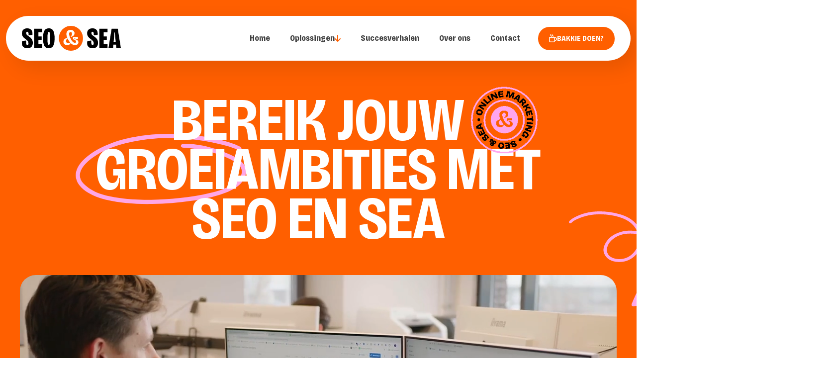

--- FILE ---
content_type: text/html; charset=UTF-8
request_url: https://seoseamarketing.nl/
body_size: 33485
content:
<!doctype html>
<html lang="nl-NL">
<head>
	<meta charset="UTF-8">
<script>
var gform;gform||(document.addEventListener("gform_main_scripts_loaded",function(){gform.scriptsLoaded=!0}),document.addEventListener("gform/theme/scripts_loaded",function(){gform.themeScriptsLoaded=!0}),window.addEventListener("DOMContentLoaded",function(){gform.domLoaded=!0}),gform={domLoaded:!1,scriptsLoaded:!1,themeScriptsLoaded:!1,isFormEditor:()=>"function"==typeof InitializeEditor,callIfLoaded:function(o){return!(!gform.domLoaded||!gform.scriptsLoaded||!gform.themeScriptsLoaded&&!gform.isFormEditor()||(gform.isFormEditor()&&console.warn("The use of gform.initializeOnLoaded() is deprecated in the form editor context and will be removed in Gravity Forms 3.1."),o(),0))},initializeOnLoaded:function(o){gform.callIfLoaded(o)||(document.addEventListener("gform_main_scripts_loaded",()=>{gform.scriptsLoaded=!0,gform.callIfLoaded(o)}),document.addEventListener("gform/theme/scripts_loaded",()=>{gform.themeScriptsLoaded=!0,gform.callIfLoaded(o)}),window.addEventListener("DOMContentLoaded",()=>{gform.domLoaded=!0,gform.callIfLoaded(o)}))},hooks:{action:{},filter:{}},addAction:function(o,r,e,t){gform.addHook("action",o,r,e,t)},addFilter:function(o,r,e,t){gform.addHook("filter",o,r,e,t)},doAction:function(o){gform.doHook("action",o,arguments)},applyFilters:function(o){return gform.doHook("filter",o,arguments)},removeAction:function(o,r){gform.removeHook("action",o,r)},removeFilter:function(o,r,e){gform.removeHook("filter",o,r,e)},addHook:function(o,r,e,t,n){null==gform.hooks[o][r]&&(gform.hooks[o][r]=[]);var d=gform.hooks[o][r];null==n&&(n=r+"_"+d.length),gform.hooks[o][r].push({tag:n,callable:e,priority:t=null==t?10:t})},doHook:function(r,o,e){var t;if(e=Array.prototype.slice.call(e,1),null!=gform.hooks[r][o]&&((o=gform.hooks[r][o]).sort(function(o,r){return o.priority-r.priority}),o.forEach(function(o){"function"!=typeof(t=o.callable)&&(t=window[t]),"action"==r?t.apply(null,e):e[0]=t.apply(null,e)})),"filter"==r)return e[0]},removeHook:function(o,r,t,n){var e;null!=gform.hooks[o][r]&&(e=(e=gform.hooks[o][r]).filter(function(o,r,e){return!!(null!=n&&n!=o.tag||null!=t&&t!=o.priority)}),gform.hooks[o][r]=e)}});
</script>

	<meta name="viewport" content="width=device-width, initial-scale=1">
	<link rel="profile" href="https://gmpg.org/xfn/11">
	<meta name='robots' content='index, follow, max-image-preview:large, max-snippet:-1, max-video-preview:-1' />

<!-- Google Tag Manager for WordPress by gtm4wp.com -->
<script data-cfasync="false" data-pagespeed-no-defer data-cookieconsent="ignore">
	var gtm4wp_datalayer_name = "dataLayer";
	var dataLayer = dataLayer || [];
</script>
<!-- End Google Tag Manager for WordPress by gtm4wp.com -->
	<!-- This site is optimized with the Yoast SEO plugin v26.7 - https://yoast.com/wordpress/plugins/seo/ -->
	<title>SEO &amp; SEA | Online marketing bureau in Alphen aan den Rijn</title>
	<meta name="description" content="Zoekt u een online marketing bureau dat écht resultaat levert? SEO &amp; SEA helpt bedrijven met SEO strategie en winstgevende Google Ads campagnes." />
	<link rel="canonical" href="https://seoseamarketing.nl/" />
	<meta property="og:locale" content="nl_NL" />
	<meta property="og:type" content="website" />
	<meta property="og:title" content="SEO &amp; SEA | Online marketing bureau in Alphen aan den Rijn" />
	<meta property="og:description" content="Zoekt u een online marketing bureau dat écht resultaat levert? SEO &amp; SEA helpt bedrijven met SEO strategie en winstgevende Google Ads campagnes." />
	<meta property="og:url" content="https://seoseamarketing.nl/" />
	<meta property="og:site_name" content="SEO &amp; SEA - Online Marketing Bureau Alphen aan den Rijn" />
	<meta property="article:modified_time" content="2025-10-15T09:44:51+00:00" />
	<meta name="twitter:card" content="summary_large_image" />
	<script type="application/ld+json" class="yoast-schema-graph">{"@context":"https://schema.org","@graph":[{"@type":"WebPage","@id":"https://seoseamarketing.nl/","url":"https://seoseamarketing.nl/","name":"SEO & SEA | Online marketing bureau in Alphen aan den Rijn","isPartOf":{"@id":"https://seoseamarketing.nl/#website"},"datePublished":"2024-10-15T07:00:53+00:00","dateModified":"2025-10-15T09:44:51+00:00","description":"Zoekt u een online marketing bureau dat écht resultaat levert? SEO & SEA helpt bedrijven met SEO strategie en winstgevende Google Ads campagnes.","breadcrumb":{"@id":"https://seoseamarketing.nl/#breadcrumb"},"inLanguage":"nl-NL","potentialAction":[{"@type":"ReadAction","target":["https://seoseamarketing.nl/"]}]},{"@type":"BreadcrumbList","@id":"https://seoseamarketing.nl/#breadcrumb","itemListElement":[{"@type":"ListItem","position":1,"name":"Home"}]},{"@type":"WebSite","@id":"https://seoseamarketing.nl/#website","url":"https://seoseamarketing.nl/","name":"SEO &amp; SEA - Online Marketing Bureau Alphen aan den Rijn","description":"Online marketing bureau Alphen aan den Rijn","potentialAction":[{"@type":"SearchAction","target":{"@type":"EntryPoint","urlTemplate":"https://seoseamarketing.nl/?s={search_term_string}"},"query-input":{"@type":"PropertyValueSpecification","valueRequired":true,"valueName":"search_term_string"}}],"inLanguage":"nl-NL"}]}</script>
	<!-- / Yoast SEO plugin. -->


<link rel='dns-prefetch' href='//kit.fontawesome.com' />
<link rel="alternate" type="application/rss+xml" title="SEO &amp; SEA - Online Marketing Bureau Alphen aan den Rijn &raquo; feed" href="https://seoseamarketing.nl/feed/" />
<link rel="alternate" type="application/rss+xml" title="SEO &amp; SEA - Online Marketing Bureau Alphen aan den Rijn &raquo; reacties feed" href="https://seoseamarketing.nl/comments/feed/" />
<link rel="alternate" title="oEmbed (JSON)" type="application/json+oembed" href="https://seoseamarketing.nl/wp-json/oembed/1.0/embed?url=https%3A%2F%2Fseoseamarketing.nl%2F" />
<link rel="alternate" title="oEmbed (XML)" type="text/xml+oembed" href="https://seoseamarketing.nl/wp-json/oembed/1.0/embed?url=https%3A%2F%2Fseoseamarketing.nl%2F&#038;format=xml" />
<style id='wp-img-auto-sizes-contain-inline-css'>
img:is([sizes=auto i],[sizes^="auto," i]){contain-intrinsic-size:3000px 1500px}
/*# sourceURL=wp-img-auto-sizes-contain-inline-css */
</style>
<style id='wp-emoji-styles-inline-css'>

	img.wp-smiley, img.emoji {
		display: inline !important;
		border: none !important;
		box-shadow: none !important;
		height: 1em !important;
		width: 1em !important;
		margin: 0 0.07em !important;
		vertical-align: -0.1em !important;
		background: none !important;
		padding: 0 !important;
	}
/*# sourceURL=wp-emoji-styles-inline-css */
</style>
<style id='wp-block-library-inline-css'>
:root{--wp-block-synced-color:#7a00df;--wp-block-synced-color--rgb:122,0,223;--wp-bound-block-color:var(--wp-block-synced-color);--wp-editor-canvas-background:#ddd;--wp-admin-theme-color:#007cba;--wp-admin-theme-color--rgb:0,124,186;--wp-admin-theme-color-darker-10:#006ba1;--wp-admin-theme-color-darker-10--rgb:0,107,160.5;--wp-admin-theme-color-darker-20:#005a87;--wp-admin-theme-color-darker-20--rgb:0,90,135;--wp-admin-border-width-focus:2px}@media (min-resolution:192dpi){:root{--wp-admin-border-width-focus:1.5px}}.wp-element-button{cursor:pointer}:root .has-very-light-gray-background-color{background-color:#eee}:root .has-very-dark-gray-background-color{background-color:#313131}:root .has-very-light-gray-color{color:#eee}:root .has-very-dark-gray-color{color:#313131}:root .has-vivid-green-cyan-to-vivid-cyan-blue-gradient-background{background:linear-gradient(135deg,#00d084,#0693e3)}:root .has-purple-crush-gradient-background{background:linear-gradient(135deg,#34e2e4,#4721fb 50%,#ab1dfe)}:root .has-hazy-dawn-gradient-background{background:linear-gradient(135deg,#faaca8,#dad0ec)}:root .has-subdued-olive-gradient-background{background:linear-gradient(135deg,#fafae1,#67a671)}:root .has-atomic-cream-gradient-background{background:linear-gradient(135deg,#fdd79a,#004a59)}:root .has-nightshade-gradient-background{background:linear-gradient(135deg,#330968,#31cdcf)}:root .has-midnight-gradient-background{background:linear-gradient(135deg,#020381,#2874fc)}:root{--wp--preset--font-size--normal:16px;--wp--preset--font-size--huge:42px}.has-regular-font-size{font-size:1em}.has-larger-font-size{font-size:2.625em}.has-normal-font-size{font-size:var(--wp--preset--font-size--normal)}.has-huge-font-size{font-size:var(--wp--preset--font-size--huge)}.has-text-align-center{text-align:center}.has-text-align-left{text-align:left}.has-text-align-right{text-align:right}.has-fit-text{white-space:nowrap!important}#end-resizable-editor-section{display:none}.aligncenter{clear:both}.items-justified-left{justify-content:flex-start}.items-justified-center{justify-content:center}.items-justified-right{justify-content:flex-end}.items-justified-space-between{justify-content:space-between}.screen-reader-text{border:0;clip-path:inset(50%);height:1px;margin:-1px;overflow:hidden;padding:0;position:absolute;width:1px;word-wrap:normal!important}.screen-reader-text:focus{background-color:#ddd;clip-path:none;color:#444;display:block;font-size:1em;height:auto;left:5px;line-height:normal;padding:15px 23px 14px;text-decoration:none;top:5px;width:auto;z-index:100000}html :where(.has-border-color){border-style:solid}html :where([style*=border-top-color]){border-top-style:solid}html :where([style*=border-right-color]){border-right-style:solid}html :where([style*=border-bottom-color]){border-bottom-style:solid}html :where([style*=border-left-color]){border-left-style:solid}html :where([style*=border-width]){border-style:solid}html :where([style*=border-top-width]){border-top-style:solid}html :where([style*=border-right-width]){border-right-style:solid}html :where([style*=border-bottom-width]){border-bottom-style:solid}html :where([style*=border-left-width]){border-left-style:solid}html :where(img[class*=wp-image-]){height:auto;max-width:100%}:where(figure){margin:0 0 1em}html :where(.is-position-sticky){--wp-admin--admin-bar--position-offset:var(--wp-admin--admin-bar--height,0px)}@media screen and (max-width:600px){html :where(.is-position-sticky){--wp-admin--admin-bar--position-offset:0px}}

/*# sourceURL=wp-block-library-inline-css */
</style><style id='global-styles-inline-css'>
:root{--wp--preset--aspect-ratio--square: 1;--wp--preset--aspect-ratio--4-3: 4/3;--wp--preset--aspect-ratio--3-4: 3/4;--wp--preset--aspect-ratio--3-2: 3/2;--wp--preset--aspect-ratio--2-3: 2/3;--wp--preset--aspect-ratio--16-9: 16/9;--wp--preset--aspect-ratio--9-16: 9/16;--wp--preset--color--black: #000000;--wp--preset--color--cyan-bluish-gray: #abb8c3;--wp--preset--color--white: #ffffff;--wp--preset--color--pale-pink: #f78da7;--wp--preset--color--vivid-red: #cf2e2e;--wp--preset--color--luminous-vivid-orange: #ff6900;--wp--preset--color--luminous-vivid-amber: #fcb900;--wp--preset--color--light-green-cyan: #7bdcb5;--wp--preset--color--vivid-green-cyan: #00d084;--wp--preset--color--pale-cyan-blue: #8ed1fc;--wp--preset--color--vivid-cyan-blue: #0693e3;--wp--preset--color--vivid-purple: #9b51e0;--wp--preset--color--background: #ffffff;--wp--preset--color--foreground: #404040;--wp--preset--color--primary: #b91c1c;--wp--preset--color--secondary: #15803d;--wp--preset--color--tertiary: #0369a1;--wp--preset--gradient--vivid-cyan-blue-to-vivid-purple: linear-gradient(135deg,rgb(6,147,227) 0%,rgb(155,81,224) 100%);--wp--preset--gradient--light-green-cyan-to-vivid-green-cyan: linear-gradient(135deg,rgb(122,220,180) 0%,rgb(0,208,130) 100%);--wp--preset--gradient--luminous-vivid-amber-to-luminous-vivid-orange: linear-gradient(135deg,rgb(252,185,0) 0%,rgb(255,105,0) 100%);--wp--preset--gradient--luminous-vivid-orange-to-vivid-red: linear-gradient(135deg,rgb(255,105,0) 0%,rgb(207,46,46) 100%);--wp--preset--gradient--very-light-gray-to-cyan-bluish-gray: linear-gradient(135deg,rgb(238,238,238) 0%,rgb(169,184,195) 100%);--wp--preset--gradient--cool-to-warm-spectrum: linear-gradient(135deg,rgb(74,234,220) 0%,rgb(151,120,209) 20%,rgb(207,42,186) 40%,rgb(238,44,130) 60%,rgb(251,105,98) 80%,rgb(254,248,76) 100%);--wp--preset--gradient--blush-light-purple: linear-gradient(135deg,rgb(255,206,236) 0%,rgb(152,150,240) 100%);--wp--preset--gradient--blush-bordeaux: linear-gradient(135deg,rgb(254,205,165) 0%,rgb(254,45,45) 50%,rgb(107,0,62) 100%);--wp--preset--gradient--luminous-dusk: linear-gradient(135deg,rgb(255,203,112) 0%,rgb(199,81,192) 50%,rgb(65,88,208) 100%);--wp--preset--gradient--pale-ocean: linear-gradient(135deg,rgb(255,245,203) 0%,rgb(182,227,212) 50%,rgb(51,167,181) 100%);--wp--preset--gradient--electric-grass: linear-gradient(135deg,rgb(202,248,128) 0%,rgb(113,206,126) 100%);--wp--preset--gradient--midnight: linear-gradient(135deg,rgb(2,3,129) 0%,rgb(40,116,252) 100%);--wp--preset--font-size--small: 13px;--wp--preset--font-size--medium: 20px;--wp--preset--font-size--large: 36px;--wp--preset--font-size--x-large: 42px;--wp--preset--spacing--20: 0.44rem;--wp--preset--spacing--30: 0.67rem;--wp--preset--spacing--40: 1rem;--wp--preset--spacing--50: 1.5rem;--wp--preset--spacing--60: 2.25rem;--wp--preset--spacing--70: 3.38rem;--wp--preset--spacing--80: 5.06rem;--wp--preset--shadow--natural: 6px 6px 9px rgba(0, 0, 0, 0.2);--wp--preset--shadow--deep: 12px 12px 50px rgba(0, 0, 0, 0.4);--wp--preset--shadow--sharp: 6px 6px 0px rgba(0, 0, 0, 0.2);--wp--preset--shadow--outlined: 6px 6px 0px -3px rgb(255, 255, 255), 6px 6px rgb(0, 0, 0);--wp--preset--shadow--crisp: 6px 6px 0px rgb(0, 0, 0);}:root { --wp--style--global--content-size: 67rem;--wp--style--global--wide-size: 75rem; }:where(body) { margin: 0; }.wp-site-blocks > .alignleft { float: left; margin-right: 2em; }.wp-site-blocks > .alignright { float: right; margin-left: 2em; }.wp-site-blocks > .aligncenter { justify-content: center; margin-left: auto; margin-right: auto; }:where(.is-layout-flex){gap: 0.5em;}:where(.is-layout-grid){gap: 0.5em;}.is-layout-flow > .alignleft{float: left;margin-inline-start: 0;margin-inline-end: 2em;}.is-layout-flow > .alignright{float: right;margin-inline-start: 2em;margin-inline-end: 0;}.is-layout-flow > .aligncenter{margin-left: auto !important;margin-right: auto !important;}.is-layout-constrained > .alignleft{float: left;margin-inline-start: 0;margin-inline-end: 2em;}.is-layout-constrained > .alignright{float: right;margin-inline-start: 2em;margin-inline-end: 0;}.is-layout-constrained > .aligncenter{margin-left: auto !important;margin-right: auto !important;}.is-layout-constrained > :where(:not(.alignleft):not(.alignright):not(.alignfull)){max-width: var(--wp--style--global--content-size);margin-left: auto !important;margin-right: auto !important;}.is-layout-constrained > .alignwide{max-width: var(--wp--style--global--wide-size);}body .is-layout-flex{display: flex;}.is-layout-flex{flex-wrap: wrap;align-items: center;}.is-layout-flex > :is(*, div){margin: 0;}body .is-layout-grid{display: grid;}.is-layout-grid > :is(*, div){margin: 0;}body{padding-top: 0px;padding-right: 0px;padding-bottom: 0px;padding-left: 0px;}a:where(:not(.wp-element-button)){text-decoration: underline;}:root :where(.wp-element-button, .wp-block-button__link){background-color: #32373c;border-width: 0;color: #fff;font-family: inherit;font-size: inherit;font-style: inherit;font-weight: inherit;letter-spacing: inherit;line-height: inherit;padding-top: calc(0.667em + 2px);padding-right: calc(1.333em + 2px);padding-bottom: calc(0.667em + 2px);padding-left: calc(1.333em + 2px);text-decoration: none;text-transform: inherit;}.has-black-color{color: var(--wp--preset--color--black) !important;}.has-cyan-bluish-gray-color{color: var(--wp--preset--color--cyan-bluish-gray) !important;}.has-white-color{color: var(--wp--preset--color--white) !important;}.has-pale-pink-color{color: var(--wp--preset--color--pale-pink) !important;}.has-vivid-red-color{color: var(--wp--preset--color--vivid-red) !important;}.has-luminous-vivid-orange-color{color: var(--wp--preset--color--luminous-vivid-orange) !important;}.has-luminous-vivid-amber-color{color: var(--wp--preset--color--luminous-vivid-amber) !important;}.has-light-green-cyan-color{color: var(--wp--preset--color--light-green-cyan) !important;}.has-vivid-green-cyan-color{color: var(--wp--preset--color--vivid-green-cyan) !important;}.has-pale-cyan-blue-color{color: var(--wp--preset--color--pale-cyan-blue) !important;}.has-vivid-cyan-blue-color{color: var(--wp--preset--color--vivid-cyan-blue) !important;}.has-vivid-purple-color{color: var(--wp--preset--color--vivid-purple) !important;}.has-background-color{color: var(--wp--preset--color--background) !important;}.has-foreground-color{color: var(--wp--preset--color--foreground) !important;}.has-primary-color{color: var(--wp--preset--color--primary) !important;}.has-secondary-color{color: var(--wp--preset--color--secondary) !important;}.has-tertiary-color{color: var(--wp--preset--color--tertiary) !important;}.has-black-background-color{background-color: var(--wp--preset--color--black) !important;}.has-cyan-bluish-gray-background-color{background-color: var(--wp--preset--color--cyan-bluish-gray) !important;}.has-white-background-color{background-color: var(--wp--preset--color--white) !important;}.has-pale-pink-background-color{background-color: var(--wp--preset--color--pale-pink) !important;}.has-vivid-red-background-color{background-color: var(--wp--preset--color--vivid-red) !important;}.has-luminous-vivid-orange-background-color{background-color: var(--wp--preset--color--luminous-vivid-orange) !important;}.has-luminous-vivid-amber-background-color{background-color: var(--wp--preset--color--luminous-vivid-amber) !important;}.has-light-green-cyan-background-color{background-color: var(--wp--preset--color--light-green-cyan) !important;}.has-vivid-green-cyan-background-color{background-color: var(--wp--preset--color--vivid-green-cyan) !important;}.has-pale-cyan-blue-background-color{background-color: var(--wp--preset--color--pale-cyan-blue) !important;}.has-vivid-cyan-blue-background-color{background-color: var(--wp--preset--color--vivid-cyan-blue) !important;}.has-vivid-purple-background-color{background-color: var(--wp--preset--color--vivid-purple) !important;}.has-background-background-color{background-color: var(--wp--preset--color--background) !important;}.has-foreground-background-color{background-color: var(--wp--preset--color--foreground) !important;}.has-primary-background-color{background-color: var(--wp--preset--color--primary) !important;}.has-secondary-background-color{background-color: var(--wp--preset--color--secondary) !important;}.has-tertiary-background-color{background-color: var(--wp--preset--color--tertiary) !important;}.has-black-border-color{border-color: var(--wp--preset--color--black) !important;}.has-cyan-bluish-gray-border-color{border-color: var(--wp--preset--color--cyan-bluish-gray) !important;}.has-white-border-color{border-color: var(--wp--preset--color--white) !important;}.has-pale-pink-border-color{border-color: var(--wp--preset--color--pale-pink) !important;}.has-vivid-red-border-color{border-color: var(--wp--preset--color--vivid-red) !important;}.has-luminous-vivid-orange-border-color{border-color: var(--wp--preset--color--luminous-vivid-orange) !important;}.has-luminous-vivid-amber-border-color{border-color: var(--wp--preset--color--luminous-vivid-amber) !important;}.has-light-green-cyan-border-color{border-color: var(--wp--preset--color--light-green-cyan) !important;}.has-vivid-green-cyan-border-color{border-color: var(--wp--preset--color--vivid-green-cyan) !important;}.has-pale-cyan-blue-border-color{border-color: var(--wp--preset--color--pale-cyan-blue) !important;}.has-vivid-cyan-blue-border-color{border-color: var(--wp--preset--color--vivid-cyan-blue) !important;}.has-vivid-purple-border-color{border-color: var(--wp--preset--color--vivid-purple) !important;}.has-background-border-color{border-color: var(--wp--preset--color--background) !important;}.has-foreground-border-color{border-color: var(--wp--preset--color--foreground) !important;}.has-primary-border-color{border-color: var(--wp--preset--color--primary) !important;}.has-secondary-border-color{border-color: var(--wp--preset--color--secondary) !important;}.has-tertiary-border-color{border-color: var(--wp--preset--color--tertiary) !important;}.has-vivid-cyan-blue-to-vivid-purple-gradient-background{background: var(--wp--preset--gradient--vivid-cyan-blue-to-vivid-purple) !important;}.has-light-green-cyan-to-vivid-green-cyan-gradient-background{background: var(--wp--preset--gradient--light-green-cyan-to-vivid-green-cyan) !important;}.has-luminous-vivid-amber-to-luminous-vivid-orange-gradient-background{background: var(--wp--preset--gradient--luminous-vivid-amber-to-luminous-vivid-orange) !important;}.has-luminous-vivid-orange-to-vivid-red-gradient-background{background: var(--wp--preset--gradient--luminous-vivid-orange-to-vivid-red) !important;}.has-very-light-gray-to-cyan-bluish-gray-gradient-background{background: var(--wp--preset--gradient--very-light-gray-to-cyan-bluish-gray) !important;}.has-cool-to-warm-spectrum-gradient-background{background: var(--wp--preset--gradient--cool-to-warm-spectrum) !important;}.has-blush-light-purple-gradient-background{background: var(--wp--preset--gradient--blush-light-purple) !important;}.has-blush-bordeaux-gradient-background{background: var(--wp--preset--gradient--blush-bordeaux) !important;}.has-luminous-dusk-gradient-background{background: var(--wp--preset--gradient--luminous-dusk) !important;}.has-pale-ocean-gradient-background{background: var(--wp--preset--gradient--pale-ocean) !important;}.has-electric-grass-gradient-background{background: var(--wp--preset--gradient--electric-grass) !important;}.has-midnight-gradient-background{background: var(--wp--preset--gradient--midnight) !important;}.has-small-font-size{font-size: var(--wp--preset--font-size--small) !important;}.has-medium-font-size{font-size: var(--wp--preset--font-size--medium) !important;}.has-large-font-size{font-size: var(--wp--preset--font-size--large) !important;}.has-x-large-font-size{font-size: var(--wp--preset--font-size--x-large) !important;}
/*# sourceURL=global-styles-inline-css */
</style>

<link rel='stylesheet' id='seosea-style-css' href='https://seoseamarketing.nl/wp-content/themes/seo-sea-wordpress-theme/theme/style.css?ver=1.4.4' media='all' />
<script crossorigin="anonymous" src="https://kit.fontawesome.com/042cdd8f8c.js?ver=6.9" id="acffa_font-awesome-kit-js"></script>
<link rel="https://api.w.org/" href="https://seoseamarketing.nl/wp-json/" /><link rel="alternate" title="JSON" type="application/json" href="https://seoseamarketing.nl/wp-json/wp/v2/pages/8" /><link rel="EditURI" type="application/rsd+xml" title="RSD" href="https://seoseamarketing.nl/xmlrpc.php?rsd" />
<link rel='shortlink' href='https://seoseamarketing.nl/' />
<meta name="cdp-version" content="1.5.0" />
<!-- Google Tag Manager for WordPress by gtm4wp.com -->
<!-- GTM Container placement set to automatic -->
<script data-cfasync="false" data-pagespeed-no-defer data-cookieconsent="ignore">
	var dataLayer_content = {"pagePostType":"frontpage","pagePostType2":"single-page","pagePostAuthor":"Marco Wansinck"};
	dataLayer.push( dataLayer_content );
</script>
<script data-cfasync="false" data-pagespeed-no-defer data-cookieconsent="ignore">
(function(w,d,s,l,i){w[l]=w[l]||[];w[l].push({'gtm.start':
new Date().getTime(),event:'gtm.js'});var f=d.getElementsByTagName(s)[0],
j=d.createElement(s),dl=l!='dataLayer'?'&l='+l:'';j.async=true;j.src=
'//www.googletagmanager.com/gtm.js?id='+i+dl;f.parentNode.insertBefore(j,f);
})(window,document,'script','dataLayer','GTM-5QF87Z4');
</script>
<!-- End Google Tag Manager for WordPress by gtm4wp.com --><link rel="icon" href="https://seoseamarketing.nl/wp-content/uploads/2025/03/cropped-SeS_Social-Logo_1080x1080_Circle_RGB@2x-100-32x32.jpg" sizes="32x32" />
<link rel="icon" href="https://seoseamarketing.nl/wp-content/uploads/2025/03/cropped-SeS_Social-Logo_1080x1080_Circle_RGB@2x-100-192x192.jpg" sizes="192x192" />
<link rel="apple-touch-icon" href="https://seoseamarketing.nl/wp-content/uploads/2025/03/cropped-SeS_Social-Logo_1080x1080_Circle_RGB@2x-100-180x180.jpg" />
<meta name="msapplication-TileImage" content="https://seoseamarketing.nl/wp-content/uploads/2025/03/cropped-SeS_Social-Logo_1080x1080_Circle_RGB@2x-100-270x270.jpg" />
</head>

<body class="home wp-singular page-template-default page page-id-8 wp-embed-responsive wp-theme-seo-sea-wordpress-themetheme">


<!-- GTM Container placement set to automatic -->
<!-- Google Tag Manager (noscript) -->
				<noscript><iframe src="https://www.googletagmanager.com/ns.html?id=GTM-5QF87Z4" height="0" width="0" style="display:none;visibility:hidden" aria-hidden="true"></iframe></noscript>
<!-- End Google Tag Manager (noscript) -->
<div id="page">
	<a href="#content" class="sr-only">Skip to content</a>

	<!-- template: template-parts/layout/header / content -->
<div x-data="{mobile_open: false, desktop_open: false, current_desktop: -1}" id="header_content">
	<div id="navigation_menu"
		 class="fixed z-30 top-8 left-3 right-3 flex flex-col items-center gap-3">
		<header id="masthead" class="w-full max-w-[1320px] bg-white rounded-[45px] shadow-[15px_15px_40px_0px_hsla(0,_0%,_0%,_0.1)]">
			<div class="py-[12px] px-4 lg:px-8 lg:py-5 w-full">
				<div class="flex items-center gap-4">
					<a href="https://seoseamarketing.nl/" class="mr-auto">
						<span class="sr-only">SEO &amp; SEA &#8211; Online Marketing Bureau Alphen aan den Rijn</span>
						<svg class="h-[34px] lg:h-[50px]" viewBox="0 0 135 34" fill="none"
							 xmlns="http://www.w3.org/2000/svg">
							<g clip-path="url(#clip0_7698_4772)">
								<path
									d="M13.1387 17.656C12.5869 16.9396 11.9651 16.2967 11.2723 15.7261C10.5794 15.1565 9.86082 14.6193 9.11746 14.1143C8.57849 13.7428 8.05889 13.3657 7.55865 12.9808C7.05841 12.597 6.65391 12.1588 6.34624 11.6682C6.03857 11.1777 5.88473 10.6004 5.88473 9.93741C5.88473 9.53919 5.94282 9.20104 6.05793 8.92295C6.17304 8.64487 6.33979 8.42573 6.55817 8.26667C6.77548 8.1076 7.02614 8.02751 7.30799 8.02751C7.71786 8.02751 8.05781 8.16656 8.32783 8.44464C8.59678 8.72273 8.7958 9.10093 8.92382 9.57813C9.05184 10.0553 9.12176 10.5926 9.13575 11.1888C9.14866 11.7861 9.11638 12.4024 9.04 13.0386L14.3877 12.3223C14.5932 10.4658 14.4576 8.86845 13.9843 7.52807C13.5099 6.1888 12.7149 5.161 11.5993 4.44464C10.4837 3.72829 9.05291 3.37012 7.30907 3.37012C5.76962 3.37012 4.45501 3.65488 3.36525 4.22551C2.2744 4.79615 1.44713 5.59147 0.883415 6.61261C0.319705 7.63708 0.0378498 8.82395 0.0378498 10.1766C0.0378498 11.2111 0.185232 12.1265 0.479997 12.9218C0.774761 13.7172 1.16635 14.4268 1.65368 15.0509C2.14101 15.6738 2.6789 16.2311 3.2695 16.7216C3.85903 17.2122 4.43673 17.6705 5.00044 18.0943C5.6416 18.5459 6.26986 19.0364 6.88628 19.5659C7.50163 20.0965 8.00833 20.7138 8.40637 21.4157C8.80333 22.1187 9.00235 22.9608 9.00235 23.9419C9.00235 24.4458 8.94426 24.8573 8.82915 25.1755C8.71404 25.4936 8.54622 25.7327 8.32891 25.8918C8.11053 26.0509 7.84803 26.131 7.54036 26.131C6.89919 26.131 6.43768 25.8329 6.15583 25.2355C5.8729 24.6382 5.71906 23.8696 5.69432 22.9285C5.6685 21.9875 5.73304 21.0131 5.88688 20.0042L0.42298 20.7605C0.0378498 22.2722 -0.0837136 23.6315 0.0572139 24.8384C0.198141 26.0453 0.576817 27.0798 1.19216 27.9419C1.80751 28.8039 2.64124 29.4602 3.69336 29.9107C4.7444 30.3612 6.00199 30.587 7.46398 30.587C9.25946 30.587 10.7021 30.2745 11.7929 29.6527C12.8827 29.0297 13.6788 28.1677 14.1779 27.0664C14.6782 25.9663 14.9278 24.7261 14.9278 23.3468C14.9278 22.1276 14.7675 21.0531 14.4469 20.1243C14.1263 19.1966 13.6895 18.3735 13.1387 17.6571V17.656Z"
									fill="black"/>
								<path
									d="M16.6562 3.85059V30.1087H27.8917V25.0953H22.6204V19.0486H26.8912V14.4735H22.6204V8.86393H27.8917V3.85059H16.6562Z"
									fill="black"/>
								<path
									d="M42.798 6.65642C42.1686 5.55631 41.3553 4.73318 40.3549 4.19035C39.3544 3.64752 38.1355 3.375 36.6993 3.375C34.8006 3.375 33.2751 3.86555 32.1208 4.84664C30.9665 5.82773 30.1392 7.32717 29.639 9.34274C29.1387 11.3583 28.8892 13.9445 28.8892 17.1003C28.8892 19.355 29.0236 21.3238 29.2926 23.0079C29.5615 24.692 29.9983 26.098 30.6007 27.2248C31.2032 28.3528 31.9982 29.1937 32.9868 29.751C33.9744 30.3083 35.1739 30.5863 36.5842 30.5863C37.9946 30.5863 39.2834 30.3016 40.2968 29.731C41.3101 29.1614 42.1374 28.3127 42.7786 27.1848C43.4198 26.058 43.8877 24.6386 44.1836 22.9278C44.4783 21.217 44.6257 19.2081 44.6257 16.9011C44.6257 14.5941 44.4783 12.5841 44.1836 10.8733C43.8877 9.16254 43.4262 7.75765 42.798 6.65642ZM38.5271 21.1381C38.4626 22.2393 38.3604 23.1414 38.2194 23.8433C38.0785 24.5463 37.8795 25.0635 37.6234 25.395C37.3663 25.7265 37.0587 25.8922 36.7004 25.8922C36.3669 25.8922 36.0851 25.7465 35.8538 25.4551C35.6225 25.1637 35.4364 24.6865 35.2954 24.0224C35.1545 23.3594 35.0512 22.4707 34.9878 21.3572C34.9232 20.2437 34.892 18.8778 34.892 17.2593C34.892 15.6409 34.9243 14.256 34.9878 13.1014C35.0512 11.9479 35.1545 11.0001 35.2954 10.2571C35.4364 9.51516 35.6225 8.97122 35.8538 8.62639C36.0851 8.28156 36.3669 8.10915 36.7004 8.10915C37.2136 8.10915 37.6052 8.46065 37.8741 9.16365C38.143 9.86666 38.3356 10.8945 38.4507 12.2471C38.5658 13.5997 38.6239 15.2571 38.6239 17.2204C38.6239 18.7321 38.5916 20.0391 38.5282 21.1392L38.5271 21.1381Z"
									fill="black"/>
								<path
									d="M102.089 17.656C101.537 16.9396 100.915 16.2967 100.222 15.7261C99.5293 15.1565 98.8106 14.6193 98.0673 14.1143C97.5283 13.7428 97.0087 13.3657 96.5085 12.9808C96.0082 12.597 95.6037 12.1588 95.2961 11.6682C94.9884 11.1777 94.8345 10.6004 94.8345 9.93741C94.8345 9.53919 94.8926 9.20104 95.0077 8.92295C95.1228 8.64487 95.2896 8.42573 95.508 8.26667C95.7253 8.1076 95.9759 8.02751 96.2578 8.02751C96.6677 8.02751 97.0076 8.16656 97.2776 8.44464C97.5466 8.72273 97.7456 9.10093 97.8736 9.57813C98.0016 10.0553 98.0716 10.5926 98.0856 11.1888C98.0985 11.7861 98.0662 12.4024 97.9898 13.0386L103.338 12.3223C103.543 10.4658 103.407 8.86845 102.934 7.52807C102.46 6.1888 101.665 5.161 100.549 4.44464C99.4335 3.72829 98.0027 3.37012 96.2589 3.37012C94.7194 3.37012 93.4048 3.65488 92.3151 4.22551C91.2242 4.79615 90.3969 5.59147 89.8332 6.61261C89.2684 7.63374 88.9866 8.82062 88.9866 10.1732C88.9866 11.2077 89.134 12.1232 89.4287 12.9185C89.7235 13.7138 90.1151 14.4235 90.6024 15.0475C91.0897 15.6705 91.6276 16.2277 92.2182 16.7183C92.8078 17.2088 93.3855 17.6671 93.9492 18.0909C94.5903 18.5425 95.2186 19.0331 95.835 19.5626C96.4504 20.0931 96.9571 20.7105 97.3551 21.4124C97.7521 22.1154 97.9511 22.9574 97.9511 23.9385C97.9511 24.4424 97.893 24.854 97.7779 25.1721C97.6628 25.4902 97.4949 25.7294 97.2776 25.8885C97.0593 26.0475 96.7968 26.1276 96.4891 26.1276C95.8479 26.1276 95.3864 25.8295 95.1046 25.2322C94.8216 24.6349 94.6678 23.8662 94.643 22.9252C94.6172 21.9841 94.6818 21.0097 94.8356 20.0008L89.3717 20.7572C88.9866 22.2689 88.865 23.6282 89.0059 24.8351C89.1469 26.042 89.5255 27.0765 90.1409 27.9385C90.7562 28.8006 91.59 29.4569 92.6421 29.9074C93.6931 30.3579 94.9507 30.5837 96.4127 30.5837C98.2082 30.5837 99.6508 30.2711 100.742 29.6493C101.831 29.0264 102.628 28.1643 103.127 27.0631C103.627 25.963 103.876 24.7227 103.876 23.3434C103.876 22.1243 103.716 21.0498 103.396 20.121C103.075 19.1933 102.638 18.3701 102.087 17.6538L102.089 17.656Z"
									fill="black"/>
								<path
									d="M105.606 3.85059V30.1087H116.842V25.0953H111.571V19.0486H115.841V14.4735H111.571V8.86393H116.842V3.85059H105.606Z"
									fill="black"/>
								<path
									d="M128.843 30.1095H135L130.806 3.85254H122.418L118.186 30.1095H124.38L124.778 25.7335H128.399L128.843 30.1095ZM125.139 21.7547L126.343 8.5066H126.651L127.996 21.7547H125.139Z"
									fill="black"/>
								<path
									d="M66.8997 34C75.9799 34 83.3409 26.3888 83.3409 17C83.3409 7.61116 75.9799 0 66.8997 0C57.8195 0 50.4585 7.61116 50.4585 17C50.4585 26.3888 57.8195 34 66.8997 34Z"
									fill="#FF5F00"/>
								<path
									d="M75.6844 19.5908C74.7344 18.8211 73.2499 18.2438 71.2328 17.8589V17.2204L76.5213 18.0402V15.2148H69.7052V18.3439C70.625 18.5463 71.3995 18.83 72.0267 19.1948C72.6528 19.5597 73.1283 19.9646 73.4521 20.4106C73.7748 20.8567 73.9373 21.3016 73.9373 21.7477C73.9373 22.1937 73.7953 22.5174 73.5113 22.781C73.2273 23.0446 72.84 23.1759 72.3505 23.1759C71.7233 23.1759 71.0875 22.9634 70.441 22.5374C69.7944 22.1125 69.1823 21.5497 68.6046 20.8511C68.0269 20.1525 67.488 19.3672 66.9888 18.4963C66.4896 17.6253 66.0486 16.7343 65.6667 15.8233C65.2848 14.9123 64.9857 14.0458 64.7705 13.226C64.5543 12.4062 64.4478 11.692 64.4478 11.0847C64.4478 10.5986 64.507 10.1581 64.6242 9.76322C64.7415 9.36834 64.9523 9.06022 65.2557 8.83664C65.5591 8.61417 65.9464 8.50293 66.4165 8.50293C67.1222 8.50293 67.631 8.73653 67.9441 9.20149C68.2572 9.66756 68.4142 10.2248 68.4142 10.8722C68.4142 11.5196 68.2722 12.1481 67.9882 12.7554C67.7042 13.3628 67.2685 13.9701 66.6811 14.5786L66.9157 15.0947C68.1302 14.7299 69.0995 14.2949 69.8246 13.7888C70.5486 13.2827 71.0628 12.721 71.3672 12.1025C71.6706 11.4851 71.8223 10.8322 71.8223 10.1425C71.8223 9.27157 71.6114 8.48736 71.1908 7.7877C70.7691 7.08914 70.1527 6.52741 69.3394 6.10138C68.5261 5.67646 67.5332 5.46289 66.3573 5.46289C65.0642 5.46289 64.0014 5.72652 63.1698 6.25266C62.3371 6.77991 61.7207 7.45844 61.3194 8.28825C60.9171 9.11918 60.717 10.0402 60.717 11.0524C60.717 11.9234 60.859 12.9112 61.143 14.0146C61.3431 14.7955 61.6142 15.5841 61.9477 16.3806C61.5281 16.4673 61.101 16.5719 60.6578 16.7187C59.9532 16.9523 59.3013 17.2805 58.7042 17.7065C58.1061 18.1314 57.622 18.6687 57.2497 19.3172C56.8775 19.9657 56.6914 20.7554 56.6914 21.6865C56.6914 22.6175 56.9066 23.4685 57.338 24.1781C57.7683 24.8878 58.3707 25.434 59.1453 25.8188C59.9188 26.2037 60.8052 26.3961 61.8046 26.3961C62.5684 26.3961 63.2386 26.2849 63.8174 26.0624C64.3951 25.84 64.905 25.5152 65.345 25.0903C65.785 24.6653 66.1529 24.1592 66.4466 23.5708H66.608C66.608 23.5708 66.6177 23.5808 66.622 23.5864C67.4837 24.4473 68.3992 25.1258 69.3695 25.622C70.3388 26.1181 71.3425 26.3661 72.3806 26.3661C72.7916 26.3661 73.2617 26.3105 73.791 26.1993C74.3203 26.088 74.8388 25.8911 75.3487 25.6064C75.8576 25.3227 76.2782 24.9279 76.6117 24.4217C76.9441 23.9156 77.1108 23.2882 77.1108 22.5385C77.1108 21.3439 76.6353 20.3617 75.6854 19.5919L75.6844 19.5908ZM65.1212 23.3583C64.6318 23.6019 64.0831 23.7232 63.4753 23.7232C62.8287 23.7232 62.2511 23.5919 61.7422 23.3283C61.2323 23.0658 60.8407 22.7009 60.5675 22.2349C60.2931 21.7688 60.1554 21.2527 60.1554 20.6854C60.1554 19.9768 60.376 19.2927 60.817 18.6353C61.172 18.1058 61.6766 17.6342 62.3167 17.2159C62.3425 17.2693 62.364 17.3216 62.3888 17.375C62.9363 18.5096 63.5635 19.6131 64.2692 20.6865C64.7802 21.464 65.3332 22.1848 65.9259 22.85C65.6688 23.0446 65.4031 23.2193 65.1212 23.3594V23.3583Z"
									fill="white"/>
							</g>
							<defs>
								<clipPath id="clip0_7698_4772">
									<rect width="135" height="34" fill="white"/>
								</clipPath>
							</defs>
						</svg>
					</a>
					<nav class="hidden md:block mr-4">
						<ul class="flex flex-row gap-0 xl:gap-4">
															<li class="relative">
																			<a class="btn hover:bg-sand-100 hover:text-orange transition-[color,_background]"
										   href="https://seoseamarketing.nl/">
											Home										</a>
																	</li>
															<li class="relative">
																			<a
											href="https://seoseamarketing.nl/oplossingen/"
											class="relative btn hover:bg-sand-100 hover:text-orange transition-[color,_background]"
											@mouseenter="desktop_open = true; current_desktop = 1"
											@mouseleave="desktop_open = false; current_desktop = -1"
										>
											<div class="absolute top-0 left-1/2 -translate-x-1/2 w-[250%] h-32"
												 x-show="desktop_open === true"
											></div>
											Oplossingen																							<i class="fas fa-arrow-down text-orange"></i>
																					</a>
																	</li>
															<li class="relative">
																			<a class="btn hover:bg-sand-100 hover:text-orange transition-[color,_background]"
										   href="/succesverhalen/">
											Succesverhalen										</a>
																	</li>
															<li class="relative">
																			<a class="btn hover:bg-sand-100 hover:text-orange transition-[color,_background]"
										   href="https://seoseamarketing.nl/over-ons/">
											Over ons										</a>
																	</li>
															<li class="relative">
																			<a class="btn hover:bg-sand-100 hover:text-orange transition-[color,_background]"
										   href="https://seoseamarketing.nl/contact/">
											Contact										</a>
																	</li>
													</ul>
					</nav>
										<a href="https://calendly.com/seosea/vrijblijvend-adviesgesprek?month=2025-03" class="btn btn__orange_full">
						<i class="fa-classic fa-regular fa-mug-hot" aria-hidden="true"></i>						<span class="uppercase hidden text-sm lg:block text-white sr-only xl:!not-sr-only">Bakkie doen?</span>

					</a>
					<button class="md:hidden" @click="mobile_open = !mobile_open">
						<span class="sr-only">Open main menu</span>
						<svg width="16" height="14" viewBox="0 0 16 14" fill="none" xmlns="http://www.w3.org/2000/svg">
							<rect width="16" height="2" rx="1" fill="#FF5F00"/>
							<rect y="6" width="16" height="2" rx="1" fill="#FF5F00"/>
							<rect y="12" width="16" height="2" rx="1" fill="#FF5F00"/>
						</svg>
					</button>
				</div>
			</div>
		</header><!-- #masthead -->
											<nav id="desktop_side_navigation"
				 class="w-full max-w-[1320px] hover:block hidden "
				 :class="{
                 'hidden': desktop_open === false || current_desktop !== 1,
                 'grid': desktop_open === true && current_desktop === 1                 }"
			>
				<div class="bg-white rounded-[45px] w-full py-10 px-10 flex flex-row items-center gap-8 shadow-[15px_15px_40px_0px_hsla(0,_0%,_0%,_0.1)]">
					<div class="flex-1 flex items-start gap-8 px-[60px] py-[44px]">
													<div class="flex-1">
								<strong class="font-display_condenced font-extrabold leading-[1] text-[24px] text-black max-w-[150px]">
									<a href="https://seoseamarketing.nl/oplossingen/online-adverteren/">
										Online adverteren									</a>
								</strong>
								<ul class="mt-4">
																			<li class="my-2">
											<a href="https://seoseamarketing.nl/oplossingen/online-adverteren/google-ads/" class="text-black hover:text-orange transition-colors ">
												Google ads											</a>
										</li>
																			<li class="my-2">
											<a href="https://seoseamarketing.nl/oplossingen/online-adverteren/shopping-ads/" class="text-black hover:text-orange transition-colors ">
												Shopping ads											</a>
										</li>
																			<li class="my-2">
											<a href="https://seoseamarketing.nl/oplossingen/online-adverteren/social-media-ads/" class="text-black hover:text-orange transition-colors ">
												Social media ads											</a>
										</li>
																			<li class="my-2">
											<a href="https://seoseamarketing.nl/oplossingen/website-webshop/server-side-tracking/" class="text-black hover:text-orange transition-colors ">
												Server Side Tracking											</a>
										</li>
																	</ul>
							</div>
													<div class="flex-1">
								<strong class="font-display_condenced font-extrabold leading-[1] text-[24px] text-black max-w-[150px]">
									<a href="https://seoseamarketing.nl/oplossingen/zoekmachine-optimalisatie/">
										Zoekmachine optimalisatie									</a>
								</strong>
								<ul class="mt-4">
																			<li class="my-2">
											<a href="https://seoseamarketing.nl/oplossingen/zoekmachine-optimalisatie/copywriting/" class="text-black hover:text-orange transition-colors ">
												Copywriting											</a>
										</li>
																			<li class="my-2">
											<a href="https://seoseamarketing.nl/oplossingen/zoekmachine-optimalisatie/linkbuilding/" class="text-black hover:text-orange transition-colors ">
												Linkbuilding											</a>
										</li>
																			<li class="my-2">
											<a href="https://seoseamarketing.nl/oplossingen/zoekmachine-optimalisatie/lokale-vindbaarheid/" class="text-black hover:text-orange transition-colors ">
												Lokale vindbaarheid											</a>
										</li>
																			<li class="my-2">
											<a href="https://seoseamarketing.nl/generative-engine-optimization/" class="text-black hover:text-orange transition-colors ">
												Generative Engine Optimization (GEO)											</a>
										</li>
																	</ul>
							</div>
													<div class="flex-1">
								<strong class="font-display_condenced font-extrabold leading-[1] text-[24px] text-black max-w-[150px]">
									<a href="https://seoseamarketing.nl/oplossingen/website-webshop/">
										Website &#038; webshop									</a>
								</strong>
								<ul class="mt-4">
																			<li class="my-2">
											<a href="https://seoseamarketing.nl/oplossingen/website-webshop/wordpress-website/" class="text-black hover:text-orange transition-colors ">
												WordPress website											</a>
										</li>
																			<li class="my-2">
											<a href="https://seoseamarketing.nl/oplossingen/website-webshop/webshop-laten-maken/" class="text-black hover:text-orange transition-colors ">
												Webshop laten maken											</a>
										</li>
																			<li class="my-2">
											<a href="https://seoseamarketing.nl/oplossingen/website-webshop/maatwerk-applicaties/" class="text-black hover:text-orange transition-colors ">
												Maatwerk Applicaties											</a>
										</li>
																			<li class="my-2">
											<a href="https://seoseamarketing.nl/oplossingen/website-webshop/conversie-optimalisatie/" class="text-black hover:text-orange transition-colors ">
												Conversie Optimalisatie											</a>
										</li>
																	</ul>
							</div>
											</div>
										<div
						class="bg-sand-100 rounded-[32px] w-[420px] flex lg:flex items-start gap-8 px-10 py-12">
						<div>
							<img src="https://seoseamarketing.nl/wp-content/uploads/2025/01/DEFSEOSEAMARKETING-157-Tom-Mick-768x512.jpg"
								 alt="Tom en Mick online marketeers werken samen aan online resultaten."
								 class="rounded-[32px] lg:aspect-1/1 size-[200px] aspect-square object-cover"/>
						</div>
						<div class="h-full lg:h-[200px] lg:max-w-[145px] flex flex-col items-start">
							<strong
								class="inline font-display_condenced uppercase font-extrabold leading-none text-[32px] my-1 text-black">Kom je er niet uit?</strong>
							<a href="/cdn-cgi/l/email-protection#563f383039162533392533373b37243d33223f383178383a" class="btn btn__orange_full mb-2 mt-auto">
								<svg width="14" height="11" viewBox="0 0 14 11" fill="none"
									 xmlns="http://www.w3.org/2000/svg">
									<path
										d="M12.25 0.5C13.207 0.5 14 1.29297 14 2.25V9.25C14 10.2344 13.207 11 12.25 11H1.75C0.765625 11 0 10.2344 0 9.25V2.25C0 1.29297 0.765625 0.5 1.75 0.5H12.25ZM1.75 1.8125C1.50391 1.8125 1.3125 2.03125 1.3125 2.25V2.87891L5.85156 6.67969C6.48047 7.19922 7.49219 7.19922 8.12109 6.67969L12.6875 2.87891V2.25C12.6875 2.03125 12.4688 1.8125 12.25 1.8125H1.75ZM12.25 9.6875C12.4688 9.6875 12.6875 9.49609 12.6875 9.25V4.57422L8.94141 7.69141C8.39453 8.12891 7.71094 8.40234 7 8.40234C6.26172 8.40234 5.57812 8.12891 5.03125 7.69141L1.3125 4.57422V9.25C1.3125 9.49609 1.50391 9.6875 1.75 9.6875H12.25Z"
										fill="white"/>
								</svg>
								<span
									class="font-display_condenced uppercase ">Email ons</span>
							</a>
							<a href="tel://0172476493"
							   class="btn btn__orange_full">
								<svg width="15" height="15" viewBox="0 0 15 15" fill="none"
									 xmlns="http://www.w3.org/2000/svg">
									<path
										d="M13.125 9.52734C13.7539 9.80078 14.1094 10.4844 13.9453 11.168L13.3711 13.6562C13.2344 14.3125 12.6602 14.75 11.9766 14.75C5.35938 14.75 0 9.39062 0 2.77344C0 2.08984 0.4375 1.51562 1.09375 1.37891L3.58203 0.804688C4.26562 0.640625 4.94922 0.996094 5.22266 1.625L6.37109 4.33203C6.64453 4.90625 6.45312 5.58984 5.96094 6L5.05859 6.73828C5.76953 7.96875 6.78125 8.98047 8.01172 9.69141L8.75 8.78906C9.16016 8.29688 9.84375 8.10547 10.4453 8.37891L13.125 9.52734ZM12.6602 10.8672C12.6875 10.8125 12.6602 10.7578 12.6055 10.7305L9.92578 9.58203C9.87109 9.55469 9.81641 9.55469 9.78906 9.60938L8.69531 10.9492C8.50391 11.168 8.14844 11.25 7.875 11.1133C6.04297 10.2109 4.53906 8.70703 3.63672 6.875C3.5 6.60156 3.58203 6.27344 3.80078 6.05469L5.14062 4.98828C5.19531 4.93359 5.19531 4.87891 5.16797 4.82422L4.01953 2.14453C3.99219 2.11719 3.96484 2.08984 3.91016 2.08984H3.88281L1.39453 2.66406C1.33984 2.66406 1.28516 2.71875 1.28516 2.77344C1.28516 8.65234 6.09766 13.4375 11.9766 13.4375C12.0312 13.4375 12.0859 13.4102 12.0859 13.3555L12.6602 10.8672Z"
										fill="white"/>
								</svg>
								<span
									class="font-display_condenced uppercase">Bel ons</span>
							</a>
						</div>
					</div>
				</div>

			</nav>
													<nav id="mobile_site_navigation" class="w-full max-w-[1440px] rounded-[45px] md:hidden block"
			x-show="mobile_open"
		>
			<div class="bg-white rounded-[45px] w-full">
				<ul class="flex flex-col items-center gap-10 py-[60px] text-center">
																		<li>
								<a href="https://seoseamarketing.nl/"
								   class="text-[22px] font-display_semicondenced font-extrabold text-black">Home</a>
							</li>
																																<li x-data="{ open: false }">
									<div @click="open = !open" class="cursor-pointer">
										<span
											class="text-[22px] font-display_semicondenced font-extrabold text-black">Online adverteren</span>
																					<button @click="open = !open">
												<svg width="11" height="11" viewBox="0 0 11 11" fill="none"
													 xmlns="http://www.w3.org/2000/svg">
													<path
														d="M9.63281 6.92969L5.88281 10.4922C5.69531 10.6797 5.46094 10.75 5.25 10.75C5.01562 10.75 4.78125 10.6797 4.59375 10.4922L0.84375 6.92969C0.46875 6.57812 0.445312 5.99219 0.820312 5.61719C1.17188 5.24219 1.75781 5.21875 2.13281 5.57031L4.3125 7.63281V1.1875C4.3125 0.671875 4.71094 0.25 5.25 0.25C5.76562 0.25 6.1875 0.671875 6.1875 1.1875V7.63281L8.34375 5.57031C8.71875 5.21875 9.30469 5.24219 9.67969 5.61719C10.0312 5.99219 10.0078 6.57812 9.63281 6.92969Z"
														fill="#FF5F00"/>
												</svg>
											</button>
																			</div>
																			<ul class="flex flex-col items-center gap-1" x-show="open">
											<li>
												<a href="https://seoseamarketing.nl/oplossingen/online-adverteren/"
												   class="text-sm text-black">Online adverteren</a>
											</li>
																							<li>
													<a href="https://seoseamarketing.nl/oplossingen/online-adverteren/google-ads/"
													   class="text-sm text-black">Google ads</a>
												</li>
																							<li>
													<a href="https://seoseamarketing.nl/oplossingen/online-adverteren/shopping-ads/"
													   class="text-sm text-black">Shopping ads</a>
												</li>
																							<li>
													<a href="https://seoseamarketing.nl/oplossingen/online-adverteren/social-media-ads/"
													   class="text-sm text-black">Social media ads</a>
												</li>
																							<li>
													<a href="https://seoseamarketing.nl/oplossingen/website-webshop/server-side-tracking/"
													   class="text-sm text-black">Server Side Tracking</a>
												</li>
																					</ul>
																	</li>
															<li x-data="{ open: false }">
									<div @click="open = !open" class="cursor-pointer">
										<span
											class="text-[22px] font-display_semicondenced font-extrabold text-black">Zoekmachine optimalisatie</span>
																					<button @click="open = !open">
												<svg width="11" height="11" viewBox="0 0 11 11" fill="none"
													 xmlns="http://www.w3.org/2000/svg">
													<path
														d="M9.63281 6.92969L5.88281 10.4922C5.69531 10.6797 5.46094 10.75 5.25 10.75C5.01562 10.75 4.78125 10.6797 4.59375 10.4922L0.84375 6.92969C0.46875 6.57812 0.445312 5.99219 0.820312 5.61719C1.17188 5.24219 1.75781 5.21875 2.13281 5.57031L4.3125 7.63281V1.1875C4.3125 0.671875 4.71094 0.25 5.25 0.25C5.76562 0.25 6.1875 0.671875 6.1875 1.1875V7.63281L8.34375 5.57031C8.71875 5.21875 9.30469 5.24219 9.67969 5.61719C10.0312 5.99219 10.0078 6.57812 9.63281 6.92969Z"
														fill="#FF5F00"/>
												</svg>
											</button>
																			</div>
																			<ul class="flex flex-col items-center gap-1" x-show="open">
											<li>
												<a href="https://seoseamarketing.nl/oplossingen/zoekmachine-optimalisatie/"
												   class="text-sm text-black">Zoekmachine optimalisatie</a>
											</li>
																							<li>
													<a href="https://seoseamarketing.nl/oplossingen/zoekmachine-optimalisatie/copywriting/"
													   class="text-sm text-black">Copywriting</a>
												</li>
																							<li>
													<a href="https://seoseamarketing.nl/oplossingen/zoekmachine-optimalisatie/linkbuilding/"
													   class="text-sm text-black">Linkbuilding</a>
												</li>
																							<li>
													<a href="https://seoseamarketing.nl/oplossingen/zoekmachine-optimalisatie/lokale-vindbaarheid/"
													   class="text-sm text-black">Lokale vindbaarheid</a>
												</li>
																							<li>
													<a href="https://seoseamarketing.nl/generative-engine-optimization/"
													   class="text-sm text-black">Generative Engine Optimization (GEO)</a>
												</li>
																					</ul>
																	</li>
															<li x-data="{ open: false }">
									<div @click="open = !open" class="cursor-pointer">
										<span
											class="text-[22px] font-display_semicondenced font-extrabold text-black">Website &#038; webshop</span>
																					<button @click="open = !open">
												<svg width="11" height="11" viewBox="0 0 11 11" fill="none"
													 xmlns="http://www.w3.org/2000/svg">
													<path
														d="M9.63281 6.92969L5.88281 10.4922C5.69531 10.6797 5.46094 10.75 5.25 10.75C5.01562 10.75 4.78125 10.6797 4.59375 10.4922L0.84375 6.92969C0.46875 6.57812 0.445312 5.99219 0.820312 5.61719C1.17188 5.24219 1.75781 5.21875 2.13281 5.57031L4.3125 7.63281V1.1875C4.3125 0.671875 4.71094 0.25 5.25 0.25C5.76562 0.25 6.1875 0.671875 6.1875 1.1875V7.63281L8.34375 5.57031C8.71875 5.21875 9.30469 5.24219 9.67969 5.61719C10.0312 5.99219 10.0078 6.57812 9.63281 6.92969Z"
														fill="#FF5F00"/>
												</svg>
											</button>
																			</div>
																			<ul class="flex flex-col items-center gap-1" x-show="open">
											<li>
												<a href="https://seoseamarketing.nl/oplossingen/website-webshop/"
												   class="text-sm text-black">Website &#038; webshop</a>
											</li>
																							<li>
													<a href="https://seoseamarketing.nl/oplossingen/website-webshop/wordpress-website/"
													   class="text-sm text-black">WordPress website</a>
												</li>
																							<li>
													<a href="https://seoseamarketing.nl/oplossingen/website-webshop/webshop-laten-maken/"
													   class="text-sm text-black">Webshop laten maken</a>
												</li>
																							<li>
													<a href="https://seoseamarketing.nl/oplossingen/website-webshop/maatwerk-applicaties/"
													   class="text-sm text-black">Maatwerk Applicaties</a>
												</li>
																							<li>
													<a href="https://seoseamarketing.nl/oplossingen/website-webshop/conversie-optimalisatie/"
													   class="text-sm text-black">Conversie Optimalisatie</a>
												</li>
																					</ul>
																	</li>
																															<li>
								<a href="/succesverhalen/"
								   class="text-[22px] font-display_semicondenced font-extrabold text-black">Succesverhalen</a>
							</li>
																								<li>
								<a href="https://seoseamarketing.nl/over-ons/"
								   class="text-[22px] font-display_semicondenced font-extrabold text-black">Over ons</a>
							</li>
																								<li>
								<a href="https://seoseamarketing.nl/contact/"
								   class="text-[22px] font-display_semicondenced font-extrabold text-black">Contact</a>
							</li>
															</ul>
			</div>
		</nav><!-- #mobile_site_navigation -->
				<div id="mobile_cta" class="w-full max-w-[1440px] rounded-[45px] md:hidden" x-show="mobile_open">
			<div class="bg-sand rounded-[45px] py-10 px-8 grid grid-cols-2 gap-5">
				<div>
					<img src="https://seoseamarketing.nl/wp-content/uploads/2025/01/DEFSEOSEAMARKETING-157-Tom-Mick-768x512.jpg"
						 alt="Tom en Mick online marketeers werken samen aan online resultaten."
						 class="rounded-[45px] w-full aspect-square object-cover"/>
				</div>
				<div class="flex flex-col items-start">
					<strong ss="uppercase font-display_condenced text-[22px] text-black">Kom je er niet uit?</strong>
					<a href="/cdn-cgi/l/email-protection#5c35323a331c2f39332f393d313d2e37392835323b723230" class="btn btn__orange_full mb-2">
						<svg width="14" height="11" viewBox="0 0 14 11" fill="none"
							 xmlns="http://www.w3.org/2000/svg">
							<path
								d="M12.25 0.5C13.207 0.5 14 1.29297 14 2.25V9.25C14 10.2344 13.207 11 12.25 11H1.75C0.765625 11 0 10.2344 0 9.25V2.25C0 1.29297 0.765625 0.5 1.75 0.5H12.25ZM1.75 1.8125C1.50391 1.8125 1.3125 2.03125 1.3125 2.25V2.87891L5.85156 6.67969C6.48047 7.19922 7.49219 7.19922 8.12109 6.67969L12.6875 2.87891V2.25C12.6875 2.03125 12.4688 1.8125 12.25 1.8125H1.75ZM12.25 9.6875C12.4688 9.6875 12.6875 9.49609 12.6875 9.25V4.57422L8.94141 7.69141C8.39453 8.12891 7.71094 8.40234 7 8.40234C6.26172 8.40234 5.57812 8.12891 5.03125 7.69141L1.3125 4.57422V9.25C1.3125 9.49609 1.50391 9.6875 1.75 9.6875H12.25Z"
								fill="white"/>
						</svg>
						<span
							class="font-display_condenced uppercase">Email ons</span>
					</a>
					<a href="tel://0172476493" class="btn btn__orange_full">
						<svg width="15" height="15" viewBox="0 0 15 15" fill="none"
							 xmlns="http://www.w3.org/2000/svg">
							<path
								d="M13.125 9.52734C13.7539 9.80078 14.1094 10.4844 13.9453 11.168L13.3711 13.6562C13.2344 14.3125 12.6602 14.75 11.9766 14.75C5.35938 14.75 0 9.39062 0 2.77344C0 2.08984 0.4375 1.51562 1.09375 1.37891L3.58203 0.804688C4.26562 0.640625 4.94922 0.996094 5.22266 1.625L6.37109 4.33203C6.64453 4.90625 6.45312 5.58984 5.96094 6L5.05859 6.73828C5.76953 7.96875 6.78125 8.98047 8.01172 9.69141L8.75 8.78906C9.16016 8.29688 9.84375 8.10547 10.4453 8.37891L13.125 9.52734ZM12.6602 10.8672C12.6875 10.8125 12.6602 10.7578 12.6055 10.7305L9.92578 9.58203C9.87109 9.55469 9.81641 9.55469 9.78906 9.60938L8.69531 10.9492C8.50391 11.168 8.14844 11.25 7.875 11.1133C6.04297 10.2109 4.53906 8.70703 3.63672 6.875C3.5 6.60156 3.58203 6.27344 3.80078 6.05469L5.14062 4.98828C5.19531 4.93359 5.19531 4.87891 5.16797 4.82422L4.01953 2.14453C3.99219 2.11719 3.96484 2.08984 3.91016 2.08984H3.88281L1.39453 2.66406C1.33984 2.66406 1.28516 2.71875 1.28516 2.77344C1.28516 8.65234 6.09766 13.4375 11.9766 13.4375C12.0312 13.4375 12.0859 13.4102 12.0859 13.3555L12.6602 10.8672Z"
								fill="white"/>
						</svg>
						<span
							class="font-display_condenced uppercase">Bel ons</span>
					</a>
				</div>
			</div>
		</div><!-- #mobile_cta -->

	</div>

	<div id="content">

	<section id="primary">
		<main id="main">

			<div class='flexible_content_container mb-16'>
			
<div class="bg-orange pt-32 relative seosea_hero mb-4">
	<div class="max-w-wide mx-auto">
		<div class="px-5 lg:px-0">
			<div class="relative w-auto max-w-[80%] mx-auto mt-8">
				<h1 class="leading-[85%] text-white text-center py-4 lg:py-8 relative z-20 uppercase text-4xl md:text-5xl lg:text-8xl lg:leading-[6.2rem] font-bold [&>br]:hidden [&>br]:md:block"><span class="seosea_sprited_title">Bereik <span class="seosea_sprited_title_word seo_pink Emblem_right"><span class="word">jouw</span></span><br />
<span class="seosea_sprited_title_word seo_pink Omcirkelt_1"><span class="word">groei</span></span>ambities met<br />
SEO en SEA</span></h1>
			</div>

							<div class="video-container rounded-[32px] lg:h-[625px] relative z-10 pt-8">
					<img class="hidden md:block absolute z-10 right-0 xl:left-full bottom-full size-48 transform xl:-translate-x-1/2 translate-y-1/2"
						 src="https://seoseamarketing.nl/wp-content/themes/seo-sea-wordpress-theme/theme/assets/scribbles/Pijl_1.svg" alt=""
						 style="filter: brightness(0) saturate(100%) invert(78%) sepia(31%) saturate(914%) hue-rotate(284deg) brightness(105%) contrast(102%);"
					>
					<video class="w-full h-full object-cover rounded-[32px]" autoplay loop muted playsinline>
						<source src="https://seoseamarketing.nl/wp-content/uploads/2025/08/SEO-SEA-Online-Marketing-Bureau-Alphen-aan-den-Rijn.mov" type="video/mp4">
					</video>
				</div>
					</div>
	</div>
	<div class="bg-white absolute bottom-0 left-0 right-0 h-32">

	</div>
</div>

<div class="max-w-wide mx-auto relative">
	<div class="px-5 xl:px-0 mb-10">
		<div class="grid grid-cols-1 lg:grid-cols-3 gap-5">
			                    				<article class="p-10 bg-anthracite rounded-[32px] relative hover:bg-orange hover:-rotate-6 transition-[background,_transform] duration-[0.8s]">
					<a class="bg-pink px-4 py-1 mb-6 rounded-full inline-block text-black font-display_condenced uppercase font-extrabold"
					   	href="https://seoseamarketing.nl/oplossingen/online-adverteren/" title="Online adverteren" >
						Online adverteren<span class="absolute inset-0"></span>
					</a>
					<strong class="block text-white font-display_semicondenced font-extrabold text-3xl leading-none">Mijn diensten/producten promoten via Google of social media</strong>
				</article>
			                    				<article class="p-10 bg-anthracite rounded-[32px] relative hover:bg-orange hover:-rotate-6 transition-[background,_transform] duration-[0.8s]">
					<a class="bg-purple px-4 py-1 mb-6 rounded-full inline-block text-black font-display_condenced uppercase font-extrabold"
					   	href="https://seoseamarketing.nl/oplossingen/zoekmachine-optimalisatie/" title="Zoekmachine optimalisatie" >
						Zoekmachine optimalisatie<span class="absolute inset-0"></span>
					</a>
					<strong class="block text-white font-display_semicondenced font-extrabold text-3xl leading-none">Mijn website organisch hoger in Google ranken</strong>
				</article>
			                    				<article class="p-10 bg-anthracite rounded-[32px] relative hover:bg-orange hover:-rotate-6 transition-[background,_transform] duration-[0.8s]">
					<a class="bg-sand px-4 py-1 mb-6 rounded-full inline-block text-black font-display_condenced uppercase font-extrabold"
					   	href="https://seoseamarketing.nl/oplossingen/website-webshop/" title="Website & webshop" >
						Website & webshop<span class="absolute inset-0"></span>
					</a>
					<strong class="block text-white font-display_semicondenced font-extrabold text-3xl leading-none">Een nieuwe website of webshop laten maken</strong>
				</article>
					</div>
	</div>
	</div>

<div class="max-w-wide mx-auto relative">
	<div class="lg:flex lg:flex-row-reverse lg:gap-12 pt-8">
		<div class="px-10 lg:px-6 lg:w-[490px]">
			<h2 class="text-5xl font-display_condenced uppercase text-black font-extrabold leading-[64px] mb-4">Onze specialisten</h2>
			<p class="text-sm text-black font-medium leading-[20px] mb-4">Onze specialisten realiseren graag samen met jou online successen. De beste resultaten behalen op het gebied van online marketing, daar helpen wij je graag bij.</p>
			<div>
									<div class="grid grid-cols-[50px,_1fr] gap-6">
						<div class="flex flex-col items-center">
							<div
								class="size-[50px] bg-orange rounded-full flex justify-center items-center text-white font-display_condenced text-xl">
								01.							</div>
															<div class="flex-1 my-2 w-[1px] border-r-4 border-dotted border-orange">

								</div>
													</div>
						<div class="py-3">
							<strong class="block text-xl font-display_condenced uppercase text-black font-extrabold leading-none mb-4">Diepgaande Klantanalyse</strong>
							<p class="text-sm text-black font-medium leading-[20px]">Na een grondige intake maken wij een diepgaande klantanalyse. Dit is een helder en transparant plan waarmee wij samen de basis leggen voor succes.</p>
						</div>
					</div>
									<div class="grid grid-cols-[50px,_1fr] gap-6">
						<div class="flex flex-col items-center">
							<div
								class="size-[50px] bg-orange rounded-full flex justify-center items-center text-white font-display_condenced text-xl">
								02.							</div>
															<div class="flex-1 my-2 w-[1px] border-r-4 border-dotted border-orange">

								</div>
													</div>
						<div class="py-3">
							<strong class="block text-xl font-display_condenced uppercase text-black font-extrabold leading-none mb-4">0 meting & integratie</strong>
							<p class="text-sm text-black font-medium leading-[20px]">Een nulmeting geeft inzicht in de huidige situatie. Vervolgens starten wij met de integratie van onze diensten en tools.</p>
						</div>
					</div>
									<div class="grid grid-cols-[50px,_1fr] gap-6">
						<div class="flex flex-col items-center">
							<div
								class="size-[50px] bg-orange rounded-full flex justify-center items-center text-white font-display_condenced text-xl">
								03.							</div>
													</div>
						<div class="py-3">
							<strong class="block text-xl font-display_condenced uppercase text-black font-extrabold leading-none mb-4">Continue Optimalisatie</strong>
							<p class="text-sm text-black font-medium leading-[20px]">Wij blijven voortdurend analyseren en optimaliseren op basis van nieuwe inzichten. Zo blijven wij samen groeien.</p>
						</div>
					</div>
							</div>
            			<a href="https://seoseamarketing.nl/succesverhalen/" class="inline-block text-base text-white uppercase font-display_condenced font-extrabold bg-orange py-3 px-6 rounded-full mt-4">Onze succesverhalen</a>
            		</div>

		<div class="mt-8 lg:mt-0 relative overflow-x-hidden lg:overflow-x-visible lg:flex-1" id="slider"
			 x-data="{ current: 0 }"
			 x-swipe:right="current = Math.max(current - 1, 0)"
			 x-swipe:left="current = Math.min(current + 1, 8)"
		>
			<button @click="current = Math.min(current + 1, 7)"
					x-show="current < 6"
					class="leading-none hidden lg:block absolute top-1/2 left-16 xl:left-0 -translate-x-[calc(50%+16px)] transform -translate-y-1/2 z-20 bg-orange size-20 rounded-full">
				<i class="fas fa-arrow-left text-xl text-white"></i>			</button>
			<button @click="current = Math.max(current - 1, 0)"
					x-show="current > 0"
					class="leading-none hidden lg:block absolute top-1/2 right-16 xl:right-0 transform -translate-y-1/2 z-20 bg-orange size-20 rounded-full">
				<i class="fas fa-arrow-right text-xl text-white"></i>			</button>

			
				
											<div
							class="top-0 bottom-0 px-0 lg:px-0 lg:mx-0 absolute transition-[scale,_transform,_opacity,_filter,_left,_right] hidden lg:block duration-700 w-[calc(50%-32px)]"
							style="z-index:10;"
							:class="{
				 				'right-8 scale-[60%] opacity-0': current > 0,
				 				'right-8': current === 0,
				 				'right-8 -translate-x-[calc(100%+32px)]': current === -1,
				 				'right-8 -translate-x-[calc(190%+64px)] scale-[80%] brightness-50': current === -2,
				 				'right-8 -translate-x-[calc(290%-128px)] scale-[60%] brightness-[25%]': current <= -3,
				 			}"
						>
										<img src="https://seoseamarketing.nl/wp-content/uploads/2025/01/DEFSEOSEAMARKETING-37-Chelsey-scaled.jpg" alt="Chelsey_Hendriks"
						 class="aspect-[1/2] object-cover rounded-[32px] h-full w-full">
					<div
						class="absolute bottom-0 left-10 right-10 lg:left-0 lg:right-0 text-white p-6 h-[33%] bg-gradient-to-t from-black/60 flex flex-col justify-end rounded-[32px]">
						<strong class="text-xl">Chelsey</strong>
						<p class="text-sm">Eigenaar & Online Marketing Specialist</p>
					</div>

					</div>

				
					
						<div
							class="px-10 pr-[32px] absolute transition-[scale,_transform,_opacity] lg:hidden"
							style="z-index:8;"
							:class="{ 'transform translate-x-[calc(100%-60px)] lg:': current < 0, 'scale-[60%] opacity-0': current > 0 }"
						>

										<img src="https://seoseamarketing.nl/wp-content/uploads/2025/01/DEFSEOSEAMARKETING-37-Chelsey-scaled.jpg" alt="Chelsey_Hendriks"
						 class="aspect-[1/2] object-cover rounded-[32px] h-full w-full">
					<div
						class="absolute bottom-0 left-10 right-10 lg:left-0 lg:right-0 text-white p-6 h-[33%] bg-gradient-to-t from-black/60 flex flex-col justify-end rounded-[32px]">
						<strong class="text-xl">Chelsey</strong>
						<p class="text-sm">Eigenaar & Online Marketing Specialist</p>
					</div>

					</div>

				

			
				
											<div
							class="top-0 bottom-0 px-0 lg:px-0 lg:mx-0 absolute transition-[scale,_transform,_opacity,_filter,_left,_right] hidden lg:block duration-700 w-[calc(50%-32px)]"
							style="z-index:9;"
							:class="{
				 				'right-8 scale-[60%] opacity-0': current > 1,
				 				'right-8': current === 1,
				 				'right-8 -translate-x-[calc(100%+32px)]': current === 0,
				 				'right-8 -translate-x-[calc(190%+64px)] scale-[80%] brightness-50': current === -1,
				 				'right-8 -translate-x-[calc(290%-128px)] scale-[60%] brightness-[25%]': current <= -2,
				 			}"
						>
										<img src="https://seoseamarketing.nl/wp-content/uploads/2025/01/DEFSEOSEAMARKETING-20-Karin-scaled-e1743493570193.jpg" alt="Karin_Develing"
						 class="aspect-[1/2] object-cover rounded-[32px] h-full w-full">
					<div
						class="absolute bottom-0 left-10 right-10 lg:left-0 lg:right-0 text-white p-6 h-[33%] bg-gradient-to-t from-black/60 flex flex-col justify-end rounded-[32px]">
						<strong class="text-xl">Karin</strong>
						<p class="text-sm">Online Marketing Specialist</p>
					</div>

					</div>

				
					
						<div
							class="px-10 pr-[32px] absolute transition-[scale,_transform,_opacity] lg:hidden"
							style="z-index:7;"
							:class="{ 'transform translate-x-[calc(100%-60px)] lg:': current < 1, 'scale-[60%] opacity-0': current > 1 }"
						>

										<img src="https://seoseamarketing.nl/wp-content/uploads/2025/01/DEFSEOSEAMARKETING-20-Karin-scaled-e1743493570193.jpg" alt="Karin_Develing"
						 class="aspect-[1/2] object-cover rounded-[32px] h-full w-full">
					<div
						class="absolute bottom-0 left-10 right-10 lg:left-0 lg:right-0 text-white p-6 h-[33%] bg-gradient-to-t from-black/60 flex flex-col justify-end rounded-[32px]">
						<strong class="text-xl">Karin</strong>
						<p class="text-sm">Online Marketing Specialist</p>
					</div>

					</div>

				

			
				
											<div
							class="top-0 bottom-0 px-0 lg:px-0 lg:mx-0 absolute transition-[scale,_transform,_opacity,_filter,_left,_right] hidden lg:block duration-700 w-[calc(50%-32px)]"
							style="z-index:8;"
							:class="{
				 				'right-8 scale-[60%] opacity-0': current > 2,
				 				'right-8': current === 2,
				 				'right-8 -translate-x-[calc(100%+32px)]': current === 1,
				 				'right-8 -translate-x-[calc(190%+64px)] scale-[80%] brightness-50': current === 0,
				 				'right-8 -translate-x-[calc(290%-128px)] scale-[60%] brightness-[25%]': current <= -1,
				 			}"
						>
										<img src="https://seoseamarketing.nl/wp-content/uploads/2025/01/DEFSEOSEAMARKETING-1-Mick-scaled.jpg" alt="Mick_Middeldorp"
						 class="aspect-[1/2] object-cover rounded-[32px] h-full w-full">
					<div
						class="absolute bottom-0 left-10 right-10 lg:left-0 lg:right-0 text-white p-6 h-[33%] bg-gradient-to-t from-black/60 flex flex-col justify-end rounded-[32px]">
						<strong class="text-xl">Mick</strong>
						<p class="text-sm">Ads Specialist</p>
					</div>

					</div>

				
					
						<div
							class="px-10 pr-[32px] absolute transition-[scale,_transform,_opacity] lg:hidden"
							style="z-index:6;"
							:class="{ 'transform translate-x-[calc(100%-60px)] lg:': current < 2, 'scale-[60%] opacity-0': current > 2 }"
						>

										<img src="https://seoseamarketing.nl/wp-content/uploads/2025/01/DEFSEOSEAMARKETING-1-Mick-scaled.jpg" alt="Mick_Middeldorp"
						 class="aspect-[1/2] object-cover rounded-[32px] h-full w-full">
					<div
						class="absolute bottom-0 left-10 right-10 lg:left-0 lg:right-0 text-white p-6 h-[33%] bg-gradient-to-t from-black/60 flex flex-col justify-end rounded-[32px]">
						<strong class="text-xl">Mick</strong>
						<p class="text-sm">Ads Specialist</p>
					</div>

					</div>

				

			
				
											<div
							class="top-0 bottom-0 px-0 lg:px-0 lg:mx-0 absolute transition-[scale,_transform,_opacity,_filter,_left,_right] hidden lg:block duration-700 w-[calc(50%-32px)]"
							style="z-index:7;"
							:class="{
				 				'right-8 scale-[60%] opacity-0': current > 3,
				 				'right-8': current === 3,
				 				'right-8 -translate-x-[calc(100%+32px)]': current === 2,
				 				'right-8 -translate-x-[calc(190%+64px)] scale-[80%] brightness-50': current === 1,
				 				'right-8 -translate-x-[calc(290%-128px)] scale-[60%] brightness-[25%]': current <= 0,
				 			}"
						>
										<img src="https://seoseamarketing.nl/wp-content/uploads/2025/04/DSC0193-min-1-e1743493688206.jpg" alt="Foto van Shannon voor SEO&SEA logo bord"
						 class="aspect-[1/2] object-cover rounded-[32px] h-full w-full">
					<div
						class="absolute bottom-0 left-10 right-10 lg:left-0 lg:right-0 text-white p-6 h-[33%] bg-gradient-to-t from-black/60 flex flex-col justify-end rounded-[32px]">
						<strong class="text-xl">Shannon</strong>
						<p class="text-sm">Online Marketing Specialist</p>
					</div>

					</div>

				
					
						<div
							class="px-10 pr-[32px] absolute transition-[scale,_transform,_opacity] lg:hidden"
							style="z-index:5;"
							:class="{ 'transform translate-x-[calc(100%-60px)] lg:': current < 3, 'scale-[60%] opacity-0': current > 3 }"
						>

										<img src="https://seoseamarketing.nl/wp-content/uploads/2025/04/DSC0193-min-1-e1743493688206.jpg" alt="Foto van Shannon voor SEO&SEA logo bord"
						 class="aspect-[1/2] object-cover rounded-[32px] h-full w-full">
					<div
						class="absolute bottom-0 left-10 right-10 lg:left-0 lg:right-0 text-white p-6 h-[33%] bg-gradient-to-t from-black/60 flex flex-col justify-end rounded-[32px]">
						<strong class="text-xl">Shannon</strong>
						<p class="text-sm">Online Marketing Specialist</p>
					</div>

					</div>

				

			
				
											<div
							class="top-0 bottom-0 px-0 lg:px-0 lg:mx-0 absolute transition-[scale,_transform,_opacity,_filter,_left,_right] hidden lg:block duration-700 w-[calc(50%-32px)]"
							style="z-index:6;"
							:class="{
				 				'right-8 scale-[60%] opacity-0': current > 4,
				 				'right-8': current === 4,
				 				'right-8 -translate-x-[calc(100%+32px)]': current === 3,
				 				'right-8 -translate-x-[calc(190%+64px)] scale-[80%] brightness-50': current === 2,
				 				'right-8 -translate-x-[calc(290%-128px)] scale-[60%] brightness-[25%]': current <= 1,
				 			}"
						>
										<img src="https://seoseamarketing.nl/wp-content/uploads/2025/01/DEFSEOSEAMARKETING-95-Amber-scaled.jpg" alt="Amber_Bosgraaf"
						 class="aspect-[1/2] object-cover rounded-[32px] h-full w-full">
					<div
						class="absolute bottom-0 left-10 right-10 lg:left-0 lg:right-0 text-white p-6 h-[33%] bg-gradient-to-t from-black/60 flex flex-col justify-end rounded-[32px]">
						<strong class="text-xl">Amber</strong>
						<p class="text-sm">SEO Specialist</p>
					</div>

					</div>

				
					
						<div
							class="px-10 pr-[32px] absolute transition-[scale,_transform,_opacity] lg:hidden"
							style="z-index:4;"
							:class="{ 'transform translate-x-[calc(100%-60px)] lg:': current < 4, 'scale-[60%] opacity-0': current > 4 }"
						>

										<img src="https://seoseamarketing.nl/wp-content/uploads/2025/01/DEFSEOSEAMARKETING-95-Amber-scaled.jpg" alt="Amber_Bosgraaf"
						 class="aspect-[1/2] object-cover rounded-[32px] h-full w-full">
					<div
						class="absolute bottom-0 left-10 right-10 lg:left-0 lg:right-0 text-white p-6 h-[33%] bg-gradient-to-t from-black/60 flex flex-col justify-end rounded-[32px]">
						<strong class="text-xl">Amber</strong>
						<p class="text-sm">SEO Specialist</p>
					</div>

					</div>

				

			
				
											<div
							class="top-0 bottom-0 px-0 lg:px-0 lg:mx-0 absolute transition-[scale,_transform,_opacity,_filter,_left,_right] hidden lg:block duration-700 w-[calc(50%-32px)]"
							style="z-index:5;"
							:class="{
				 				'right-8 scale-[60%] opacity-0': current > 5,
				 				'right-8': current === 5,
				 				'right-8 -translate-x-[calc(100%+32px)]': current === 4,
				 				'right-8 -translate-x-[calc(190%+64px)] scale-[80%] brightness-50': current === 3,
				 				'right-8 -translate-x-[calc(290%-128px)] scale-[60%] brightness-[25%]': current <= 2,
				 			}"
						>
										<img src="https://seoseamarketing.nl/wp-content/uploads/2025/09/Lois-foto-scaled-e1758534915115.jpeg" alt=""
						 class="aspect-[1/2] object-cover rounded-[32px] h-full w-full">
					<div
						class="absolute bottom-0 left-10 right-10 lg:left-0 lg:right-0 text-white p-6 h-[33%] bg-gradient-to-t from-black/60 flex flex-col justify-end rounded-[32px]">
						<strong class="text-xl">Loïs</strong>
						<p class="text-sm">Content Marketeer</p>
					</div>

					</div>

				
					
						<div
							class="px-10 pr-[32px] absolute transition-[scale,_transform,_opacity] lg:hidden"
							style="z-index:3;"
							:class="{ 'transform translate-x-[calc(100%-60px)] lg:': current < 5, 'scale-[60%] opacity-0': current > 5 }"
						>

										<img src="https://seoseamarketing.nl/wp-content/uploads/2025/09/Lois-foto-scaled-e1758534915115.jpeg" alt=""
						 class="aspect-[1/2] object-cover rounded-[32px] h-full w-full">
					<div
						class="absolute bottom-0 left-10 right-10 lg:left-0 lg:right-0 text-white p-6 h-[33%] bg-gradient-to-t from-black/60 flex flex-col justify-end rounded-[32px]">
						<strong class="text-xl">Loïs</strong>
						<p class="text-sm">Content Marketeer</p>
					</div>

					</div>

				

			
				
											<div
							class="top-0 bottom-0 px-0 lg:px-0 lg:mx-0 absolute transition-[scale,_transform,_opacity,_filter,_left,_right] hidden lg:block duration-700 w-[calc(50%-32px)]"
							style="z-index:4;"
							:class="{
				 				'right-8 scale-[60%] opacity-0': current > 6,
				 				'right-8': current === 6,
				 				'right-8 -translate-x-[calc(100%+32px)]': current === 5,
				 				'right-8 -translate-x-[calc(190%+64px)] scale-[80%] brightness-50': current === 4,
				 				'right-8 -translate-x-[calc(290%-128px)] scale-[60%] brightness-[25%]': current <= 3,
				 			}"
						>
										<img src="https://seoseamarketing.nl/wp-content/uploads/2025/01/DEFSEOSEAMARKETING-15-Thirza-scaled.jpg" alt="Thirza_van_der_Snoek"
						 class="aspect-[1/2] object-cover rounded-[32px] h-full w-full">
					<div
						class="absolute bottom-0 left-10 right-10 lg:left-0 lg:right-0 text-white p-6 h-[33%] bg-gradient-to-t from-black/60 flex flex-col justify-end rounded-[32px]">
						<strong class="text-xl">Thirza</strong>
						<p class="text-sm">SEO Specialist</p>
					</div>

					</div>

				
					
						<div
							class="px-10 pr-[32px] absolute transition-[scale,_transform,_opacity] lg:hidden"
							style="z-index:2;"
							:class="{ 'transform translate-x-[calc(100%-60px)] lg:': current < 6, 'scale-[60%] opacity-0': current > 6 }"
						>

										<img src="https://seoseamarketing.nl/wp-content/uploads/2025/01/DEFSEOSEAMARKETING-15-Thirza-scaled.jpg" alt="Thirza_van_der_Snoek"
						 class="aspect-[1/2] object-cover rounded-[32px] h-full w-full">
					<div
						class="absolute bottom-0 left-10 right-10 lg:left-0 lg:right-0 text-white p-6 h-[33%] bg-gradient-to-t from-black/60 flex flex-col justify-end rounded-[32px]">
						<strong class="text-xl">Thirza</strong>
						<p class="text-sm">SEO Specialist</p>
					</div>

					</div>

				

			
				
											<div
							class="top-0 bottom-0 px-0 lg:px-0 lg:mx-0 absolute transition-[scale,_transform,_opacity,_filter,_left,_right] hidden lg:block duration-700 w-[calc(50%-32px)]"
							style="z-index:3;"
							:class="{
				 				'right-8 scale-[60%] opacity-0': current > 7,
				 				'right-8': current === 7,
				 				'right-8 -translate-x-[calc(100%+32px)]': current === 6,
				 				'right-8 -translate-x-[calc(190%+64px)] scale-[80%] brightness-50': current === 5,
				 				'right-8 -translate-x-[calc(290%-128px)] scale-[60%] brightness-[25%]': current <= 4,
				 			}"
						>
										<img src="https://seoseamarketing.nl/wp-content/uploads/2025/01/DEFSEOSEAMARKETING-28-Astrid-scaled.jpg" alt="Astrid_Bosman"
						 class="aspect-[1/2] object-cover rounded-[32px] h-full w-full">
					<div
						class="absolute bottom-0 left-10 right-10 lg:left-0 lg:right-0 text-white p-6 h-[33%] bg-gradient-to-t from-black/60 flex flex-col justify-end rounded-[32px]">
						<strong class="text-xl">Astrid</strong>
						<p class="text-sm">Project Manager</p>
					</div>

					</div>

				
					
						<div
							class="px-10 pr-[32px] absolute transition-[scale,_transform,_opacity] lg:hidden"
							style="z-index:1;"
							:class="{ 'transform translate-x-[calc(100%-60px)] lg:': current < 7, 'scale-[60%] opacity-0': current > 7 }"
						>

										<img src="https://seoseamarketing.nl/wp-content/uploads/2025/01/DEFSEOSEAMARKETING-28-Astrid-scaled.jpg" alt="Astrid_Bosman"
						 class="aspect-[1/2] object-cover rounded-[32px] h-full w-full">
					<div
						class="absolute bottom-0 left-10 right-10 lg:left-0 lg:right-0 text-white p-6 h-[33%] bg-gradient-to-t from-black/60 flex flex-col justify-end rounded-[32px]">
						<strong class="text-xl">Astrid</strong>
						<p class="text-sm">Project Manager</p>
					</div>

					</div>

				

						<div class="aspect-[3/5] lg:hidden"></div>
		</div>
	</div>
</div>

<section class="bg-sand rounded-[32px] py-20 lg:py-[120px] mx-auto"
		 x-data="{
					active: 0,
					max: 10,
				}"
		 x-swipe:left="active = active === max - 1 ? 0 : active + 1"
		 x-swipe:right="active = active === 0 ? max - 1 : active - 1"
>
	<h2 class="text-4xl lg:text-5xl font-display_condenced text-black text-center uppercase font-extrabold mb-10 lg:mb-[60px]">
		<span class="relative px-4 inline-block">
			<span class="relative z-10">Onze succesverhalen</span>
			<img src="https://seoseamarketing.nl/wp-content/themes/seo-sea-wordpress-theme/theme/assets/scribbles/Pijl_3.svg" alt="" class="seo_pink absolute transform h-48 lg:h-64 bottom-full right-0 lg:bottom-0 lg:right-auto lg:left-full">
		</span>
	</h2>
	<div class="relative">
		<div class="relative z-10 w-full h-[600px] max-w-[1440px] mx-auto"
             style="--success-stories-gap: 16px;"
        >
                            
                <div class="absolute left-1/2 top-1/2 transform -translate-x-1/2 -translate-y-1/2 flex justify-center items-center"
                     x-show="Math.abs(active - 0) <= 4 || Math.abs(active - 0) >= max - 4"
                     :class="{ 'z-10': active === 0 }"
                >
                    <div
                            class="transition-[transform,background,width,height,opacity] duration-[500ms] opacity-0 group"
                            @click="[8, 9, 0, 1, 2].includes(active) ? active = 0 : null"
                            :class="{
                                'w-[340px] h-[600px] lg:w-[113px] lg:h-[200px] translate-x-[calc(-340px-340px-340px-340px-var(--success-stories-gap)*4)] lg:translate-x-[calc(-340px-283px-227px-170px+var(--success-stories-gap)*4)] lg:translate-y-[-130px]': (0 === (active - 4 + max) % max),
                                'w-[340px] h-[600px] lg:w-[113px] lg:h-[200px] translate-x-[calc(340px+340px+340px+340px+var(--success-stories-gap)*4)] lg:translate-x-[calc(340px+283px+227px+170px-var(--success-stories-gap)*4)] lg:translate-y-[130px]': (0 === (active + 4) % max),

                                'w-[340px] h-[600px] lg:w-[170px] lg:h-[300px] translate-x-[calc(-340px-340px-340px-var(--success-stories-gap)*3)] lg:translate-x-[calc(-340px-283px-227px+var(--success-stories-gap)*3)] lg:translate-y-[-30px]': (0 === (active - 3 + max) % max),
                                'w-[340px] h-[600px] lg:w-[170px] lg:h-[300px] translate-x-[calc(340px+340px+340px+var(--success-stories-gap)*3)] lg:translate-x-[calc(340px+283px+227px-var(--success-stories-gap)*3)] lg:translate-y-[30px]': (0 === (active + 3) % max),

                                'w-[340px] h-[600px] lg:w-[227px] lg:h-[400px] translate-x-[calc(-340px-340px-var(--success-stories-gap)*2)] lg:translate-x-[calc(-340px-283px+var(--success-stories-gap)*2)] lg:translate-y-[-70px] opacity-100': (0 === (active - 2 + max) % max),
                                'w-[340px] h-[600px] lg:w-[227px] lg:h-[400px] translate-x-[calc(340px+340px+var(--success-stories-gap)*2)] lg:translate-x-[calc(340px+283px-var(--success-stories-gap)*2)] lg:translate-y-[70px] opacity-100': (0 === (active + 2) % max),

                                'w-[340px] h-[600px] lg:w-[283px] lg:h-[500px] translate-x-[calc(-340px-var(--success-stories-gap))] lg:translate-x-[calc(-340px+var(--success-stories-gap))] lg:translate-y-[20px] opacity-100': (0 === (active - 1 + max) % max),
                                'w-[340px] h-[600px] lg:w-[283px] lg:h-[500px] translate-x-[calc(340px+var(--success-stories-gap))] lg:translate-x-[calc(340px-var(--success-stories-gap))] lg:translate-y-[-20px] opacity-100': (0 === (active + 1) % max),

                                'w-[340px] h-[600px] opacity-100': (0 === active)
                            }"
                    >

                        <span
                                class="absolute z-10 top-5 left-5 py-1 px-2 text-black font-bold font-display_condenced rounded-full bg-pink text-black">Online Adverteren</span>
                        <img src="https://seoseamarketing.nl/wp-content/uploads/2026/01/PIERE-1-min-scaled.jpg" alt="Cryonorm"
                             :class="{
						 '!brightness-100': active === 0,
						 'hover:!brightness-100 cursor-pointer': active === 1 || active === 9,
						 }"
                             class="w-full aspect-[4/7] object-cover object-center rounded-[32px] brightness-50 transition-[filter]">
                        <div class="">
                            <div
                                    class="hidden bg-orange/80 absolute inset-0 rounded-[32px] backdrop-blur-sm opacity-0 group-hover:lg:opacity-100 transition-opacity"
                                    :class="{'lg:!block': active === 0}">
                                <div class="px-10 h-full flex flex-col justify-center items-start overflow-y-hidden"
                                     x-show="active === 0">
                                    <strong class="inline-block text-1xl font-display_semicondenced font-extrabold text-white mb-8 text-center">Cryonorm</strong>
                                    <div
                                            class="grid items-start grid-cols-[28px,_1fr] gap-4 font-bold font-display_semicondenced text-white">
                                                                                    <svg class="size-8" viewBox="0 0 33 32" fill="none"
                                                 xmlns="http://www.w3.org/2000/svg">
                                                <rect x="0.5" width="32" height="32" rx="16" fill="#B59AFF"/>
                                                <path
                                                        d="M21.375 13.8984L15.375 19.8984C15.1875 20.0859 14.9531 20.1797 14.7188 20.1797C14.4844 20.1797 14.2266 20.0859 14.0625 19.8984L11.0625 16.8984C10.6875 16.5234 10.6875 15.9375 11.0625 15.5625C11.4141 15.2109 12 15.2109 12.375 15.5625L14.7188 17.9062L20.0625 12.5625C20.4141 12.2109 21 12.2109 21.375 12.5625C21.75 12.9375 21.75 13.5234 21.375 13.8984Z"
                                                        fill="white"/>
                                            </svg>
                                            <span class="min-h-6">Internationale SEO & SEA voor structurele lead groei</span>
                                                                                    <svg class="size-8" viewBox="0 0 33 32" fill="none"
                                                 xmlns="http://www.w3.org/2000/svg">
                                                <rect x="0.5" width="32" height="32" rx="16" fill="#B59AFF"/>
                                                <path
                                                        d="M21.375 13.8984L15.375 19.8984C15.1875 20.0859 14.9531 20.1797 14.7188 20.1797C14.4844 20.1797 14.2266 20.0859 14.0625 19.8984L11.0625 16.8984C10.6875 16.5234 10.6875 15.9375 11.0625 15.5625C11.4141 15.2109 12 15.2109 12.375 15.5625L14.7188 17.9062L20.0625 12.5625C20.4141 12.2109 21 12.2109 21.375 12.5625C21.75 12.9375 21.75 13.5234 21.375 13.8984Z"
                                                        fill="white"/>
                                            </svg>
                                            <span class="min-h-6">Focus op rendement op investering</span>
                                                                                    <svg class="size-8" viewBox="0 0 33 32" fill="none"
                                                 xmlns="http://www.w3.org/2000/svg">
                                                <rect x="0.5" width="32" height="32" rx="16" fill="#B59AFF"/>
                                                <path
                                                        d="M21.375 13.8984L15.375 19.8984C15.1875 20.0859 14.9531 20.1797 14.7188 20.1797C14.4844 20.1797 14.2266 20.0859 14.0625 19.8984L11.0625 16.8984C10.6875 16.5234 10.6875 15.9375 11.0625 15.5625C11.4141 15.2109 12 15.2109 12.375 15.5625L14.7188 17.9062L20.0625 12.5625C20.4141 12.2109 21 12.2109 21.375 12.5625C21.75 12.9375 21.75 13.5234 21.375 13.8984Z"
                                                        fill="white"/>
                                            </svg>
                                            <span class="min-h-6">Leadgeneratie en lead nurturing</span>
                                                                            </div>
                                    <a href="https://seoseamarketing.nl/succesverhalen/cryonorm/"
                                       class="btn btn__anthracite_full uppercase max-w-auto w-auto !text-white mt-8">Bekijk
                                        dit succes</a>
                                </div>
                            </div>
                            <div class="absolute bottom-0 left-0 right-0">
                                <div class="absolute bottom-4 left-10 right-10 transition-[transform,_opacity]"
                                     :class="{'group-hover:lg:transform group-hover:lg:-translate-y-[400%] group-hover:lg:opacity-0' : active === 0}">
                                    <strong class="text-1xl font-display_semicondenced font-extrabold text-white mb-3 w-full inline-block text-center">Cryonorm</strong>
                                </div>
                            </div>
                        </div>


                    </div>
                </div>

                            
                <div class="absolute left-1/2 top-1/2 transform -translate-x-1/2 -translate-y-1/2 flex justify-center items-center"
                     x-show="Math.abs(active - 1) <= 4 || Math.abs(active - 1) >= max - 4"
                     :class="{ 'z-10': active === 1 }"
                >
                    <div
                            class="transition-[transform,background,width,height,opacity] duration-[500ms] opacity-0 group"
                            @click="[9, 0, 1, 2, 3].includes(active) ? active = 1 : null"
                            :class="{
                                'w-[340px] h-[600px] lg:w-[113px] lg:h-[200px] translate-x-[calc(-340px-340px-340px-340px-var(--success-stories-gap)*4)] lg:translate-x-[calc(-340px-283px-227px-170px+var(--success-stories-gap)*4)] lg:translate-y-[-130px]': (1 === (active - 4 + max) % max),
                                'w-[340px] h-[600px] lg:w-[113px] lg:h-[200px] translate-x-[calc(340px+340px+340px+340px+var(--success-stories-gap)*4)] lg:translate-x-[calc(340px+283px+227px+170px-var(--success-stories-gap)*4)] lg:translate-y-[130px]': (1 === (active + 4) % max),

                                'w-[340px] h-[600px] lg:w-[170px] lg:h-[300px] translate-x-[calc(-340px-340px-340px-var(--success-stories-gap)*3)] lg:translate-x-[calc(-340px-283px-227px+var(--success-stories-gap)*3)] lg:translate-y-[-30px]': (1 === (active - 3 + max) % max),
                                'w-[340px] h-[600px] lg:w-[170px] lg:h-[300px] translate-x-[calc(340px+340px+340px+var(--success-stories-gap)*3)] lg:translate-x-[calc(340px+283px+227px-var(--success-stories-gap)*3)] lg:translate-y-[30px]': (1 === (active + 3) % max),

                                'w-[340px] h-[600px] lg:w-[227px] lg:h-[400px] translate-x-[calc(-340px-340px-var(--success-stories-gap)*2)] lg:translate-x-[calc(-340px-283px+var(--success-stories-gap)*2)] lg:translate-y-[-70px] opacity-100': (1 === (active - 2 + max) % max),
                                'w-[340px] h-[600px] lg:w-[227px] lg:h-[400px] translate-x-[calc(340px+340px+var(--success-stories-gap)*2)] lg:translate-x-[calc(340px+283px-var(--success-stories-gap)*2)] lg:translate-y-[70px] opacity-100': (1 === (active + 2) % max),

                                'w-[340px] h-[600px] lg:w-[283px] lg:h-[500px] translate-x-[calc(-340px-var(--success-stories-gap))] lg:translate-x-[calc(-340px+var(--success-stories-gap))] lg:translate-y-[20px] opacity-100': (1 === (active - 1 + max) % max),
                                'w-[340px] h-[600px] lg:w-[283px] lg:h-[500px] translate-x-[calc(340px+var(--success-stories-gap))] lg:translate-x-[calc(340px-var(--success-stories-gap))] lg:translate-y-[-20px] opacity-100': (1 === (active + 1) % max),

                                'w-[340px] h-[600px] opacity-100': (1 === active)
                            }"
                    >

                        <span
                                class="absolute z-10 top-5 left-5 py-1 px-2 text-black font-bold font-display_condenced rounded-full bg-pink text-black">Online Adverteren</span>
                        <img src="https://seoseamarketing.nl/wp-content/uploads/2025/09/VISSER-1-scaled.jpg" alt="Bakkerij Visser (Smikkelstol)"
                             :class="{
						 '!brightness-100': active === 1,
						 'hover:!brightness-100 cursor-pointer': active === 2 || active === 0,
						 }"
                             class="w-full aspect-[4/7] object-cover object-center rounded-[32px] brightness-50 transition-[filter]">
                        <div class="">
                            <div
                                    class="hidden bg-orange/80 absolute inset-0 rounded-[32px] backdrop-blur-sm opacity-0 group-hover:lg:opacity-100 transition-opacity"
                                    :class="{'lg:!block': active === 1}">
                                <div class="px-10 h-full flex flex-col justify-center items-start overflow-y-hidden"
                                     x-show="active === 1">
                                    <strong class="inline-block text-1xl font-display_semicondenced font-extrabold text-white mb-8 text-center">Bakkerij Visser (Smikkelstol)</strong>
                                    <div
                                            class="grid items-start grid-cols-[28px,_1fr] gap-4 font-bold font-display_semicondenced text-white">
                                                                                    <svg class="size-8" viewBox="0 0 33 32" fill="none"
                                                 xmlns="http://www.w3.org/2000/svg">
                                                <rect x="0.5" width="32" height="32" rx="16" fill="#B59AFF"/>
                                                <path
                                                        d="M21.375 13.8984L15.375 19.8984C15.1875 20.0859 14.9531 20.1797 14.7188 20.1797C14.4844 20.1797 14.2266 20.0859 14.0625 19.8984L11.0625 16.8984C10.6875 16.5234 10.6875 15.9375 11.0625 15.5625C11.4141 15.2109 12 15.2109 12.375 15.5625L14.7188 17.9062L20.0625 12.5625C20.4141 12.2109 21 12.2109 21.375 12.5625C21.75 12.9375 21.75 13.5234 21.375 13.8984Z"
                                                        fill="white"/>
                                            </svg>
                                            <span class="min-h-6">Lokale aanpak met korte lijnen</span>
                                                                                    <svg class="size-8" viewBox="0 0 33 32" fill="none"
                                                 xmlns="http://www.w3.org/2000/svg">
                                                <rect x="0.5" width="32" height="32" rx="16" fill="#B59AFF"/>
                                                <path
                                                        d="M21.375 13.8984L15.375 19.8984C15.1875 20.0859 14.9531 20.1797 14.7188 20.1797C14.4844 20.1797 14.2266 20.0859 14.0625 19.8984L11.0625 16.8984C10.6875 16.5234 10.6875 15.9375 11.0625 15.5625C11.4141 15.2109 12 15.2109 12.375 15.5625L14.7188 17.9062L20.0625 12.5625C20.4141 12.2109 21 12.2109 21.375 12.5625C21.75 12.9375 21.75 13.5234 21.375 13.8984Z"
                                                        fill="white"/>
                                            </svg>
                                            <span class="min-h-6">Vertrouwd gezicht</span>
                                                                                    <svg class="size-8" viewBox="0 0 33 32" fill="none"
                                                 xmlns="http://www.w3.org/2000/svg">
                                                <rect x="0.5" width="32" height="32" rx="16" fill="#B59AFF"/>
                                                <path
                                                        d="M21.375 13.8984L15.375 19.8984C15.1875 20.0859 14.9531 20.1797 14.7188 20.1797C14.4844 20.1797 14.2266 20.0859 14.0625 19.8984L11.0625 16.8984C10.6875 16.5234 10.6875 15.9375 11.0625 15.5625C11.4141 15.2109 12 15.2109 12.375 15.5625L14.7188 17.9062L20.0625 12.5625C20.4141 12.2109 21 12.2109 21.375 12.5625C21.75 12.9375 21.75 13.5234 21.375 13.8984Z"
                                                        fill="white"/>
                                            </svg>
                                            <span class="min-h-6">Mooie resultaten en jarenlange ervaring</span>
                                                                            </div>
                                    <a href="https://seoseamarketing.nl/succesverhalen/bakkerij-visser-smikkelstol/"
                                       class="btn btn__anthracite_full uppercase max-w-auto w-auto !text-white mt-8">Bekijk
                                        dit succes</a>
                                </div>
                            </div>
                            <div class="absolute bottom-0 left-0 right-0">
                                <div class="absolute bottom-4 left-10 right-10 transition-[transform,_opacity]"
                                     :class="{'group-hover:lg:transform group-hover:lg:-translate-y-[400%] group-hover:lg:opacity-0' : active === 1}">
                                    <strong class="text-1xl font-display_semicondenced font-extrabold text-white mb-3 w-full inline-block text-center">Bakkerij Visser (Smikkelstol)</strong>
                                </div>
                            </div>
                        </div>


                    </div>
                </div>

                            
                <div class="absolute left-1/2 top-1/2 transform -translate-x-1/2 -translate-y-1/2 flex justify-center items-center"
                     x-show="Math.abs(active - 2) <= 4 || Math.abs(active - 2) >= max - 4"
                     :class="{ 'z-10': active === 2 }"
                >
                    <div
                            class="transition-[transform,background,width,height,opacity] duration-[500ms] opacity-0 group"
                            @click="[0, 1, 2, 3, 4].includes(active) ? active = 2 : null"
                            :class="{
                                'w-[340px] h-[600px] lg:w-[113px] lg:h-[200px] translate-x-[calc(-340px-340px-340px-340px-var(--success-stories-gap)*4)] lg:translate-x-[calc(-340px-283px-227px-170px+var(--success-stories-gap)*4)] lg:translate-y-[-130px]': (2 === (active - 4 + max) % max),
                                'w-[340px] h-[600px] lg:w-[113px] lg:h-[200px] translate-x-[calc(340px+340px+340px+340px+var(--success-stories-gap)*4)] lg:translate-x-[calc(340px+283px+227px+170px-var(--success-stories-gap)*4)] lg:translate-y-[130px]': (2 === (active + 4) % max),

                                'w-[340px] h-[600px] lg:w-[170px] lg:h-[300px] translate-x-[calc(-340px-340px-340px-var(--success-stories-gap)*3)] lg:translate-x-[calc(-340px-283px-227px+var(--success-stories-gap)*3)] lg:translate-y-[-30px]': (2 === (active - 3 + max) % max),
                                'w-[340px] h-[600px] lg:w-[170px] lg:h-[300px] translate-x-[calc(340px+340px+340px+var(--success-stories-gap)*3)] lg:translate-x-[calc(340px+283px+227px-var(--success-stories-gap)*3)] lg:translate-y-[30px]': (2 === (active + 3) % max),

                                'w-[340px] h-[600px] lg:w-[227px] lg:h-[400px] translate-x-[calc(-340px-340px-var(--success-stories-gap)*2)] lg:translate-x-[calc(-340px-283px+var(--success-stories-gap)*2)] lg:translate-y-[-70px] opacity-100': (2 === (active - 2 + max) % max),
                                'w-[340px] h-[600px] lg:w-[227px] lg:h-[400px] translate-x-[calc(340px+340px+var(--success-stories-gap)*2)] lg:translate-x-[calc(340px+283px-var(--success-stories-gap)*2)] lg:translate-y-[70px] opacity-100': (2 === (active + 2) % max),

                                'w-[340px] h-[600px] lg:w-[283px] lg:h-[500px] translate-x-[calc(-340px-var(--success-stories-gap))] lg:translate-x-[calc(-340px+var(--success-stories-gap))] lg:translate-y-[20px] opacity-100': (2 === (active - 1 + max) % max),
                                'w-[340px] h-[600px] lg:w-[283px] lg:h-[500px] translate-x-[calc(340px+var(--success-stories-gap))] lg:translate-x-[calc(340px-var(--success-stories-gap))] lg:translate-y-[-20px] opacity-100': (2 === (active + 1) % max),

                                'w-[340px] h-[600px] opacity-100': (2 === active)
                            }"
                    >

                        <span
                                class="absolute z-10 top-5 left-5 py-1 px-2 text-black font-bold font-display_condenced rounded-full bg-sand text-black">Website &amp; Webshop</span>
                        <img src="https://seoseamarketing.nl/wp-content/uploads/2025/05/SEOSEA-PatriciaSander_4-min-scaled-e1748258995644.jpg" alt="All4Finance"
                             :class="{
						 '!brightness-100': active === 2,
						 'hover:!brightness-100 cursor-pointer': active === 3 || active === 1,
						 }"
                             class="w-full aspect-[4/7] object-cover object-center rounded-[32px] brightness-50 transition-[filter]">
                        <div class="">
                            <div
                                    class="hidden bg-orange/80 absolute inset-0 rounded-[32px] backdrop-blur-sm opacity-0 group-hover:lg:opacity-100 transition-opacity"
                                    :class="{'lg:!block': active === 2}">
                                <div class="px-10 h-full flex flex-col justify-center items-start overflow-y-hidden"
                                     x-show="active === 2">
                                    <strong class="inline-block text-1xl font-display_semicondenced font-extrabold text-white mb-8 text-center">All4Finance</strong>
                                    <div
                                            class="grid items-start grid-cols-[28px,_1fr] gap-4 font-bold font-display_semicondenced text-white">
                                                                                    <svg class="size-8" viewBox="0 0 33 32" fill="none"
                                                 xmlns="http://www.w3.org/2000/svg">
                                                <rect x="0.5" width="32" height="32" rx="16" fill="#B59AFF"/>
                                                <path
                                                        d="M21.375 13.8984L15.375 19.8984C15.1875 20.0859 14.9531 20.1797 14.7188 20.1797C14.4844 20.1797 14.2266 20.0859 14.0625 19.8984L11.0625 16.8984C10.6875 16.5234 10.6875 15.9375 11.0625 15.5625C11.4141 15.2109 12 15.2109 12.375 15.5625L14.7188 17.9062L20.0625 12.5625C20.4141 12.2109 21 12.2109 21.375 12.5625C21.75 12.9375 21.75 13.5234 21.375 13.8984Z"
                                                        fill="white"/>
                                            </svg>
                                            <span class="min-h-6">Maandelijkse SEO optimalisaties</span>
                                                                                    <svg class="size-8" viewBox="0 0 33 32" fill="none"
                                                 xmlns="http://www.w3.org/2000/svg">
                                                <rect x="0.5" width="32" height="32" rx="16" fill="#B59AFF"/>
                                                <path
                                                        d="M21.375 13.8984L15.375 19.8984C15.1875 20.0859 14.9531 20.1797 14.7188 20.1797C14.4844 20.1797 14.2266 20.0859 14.0625 19.8984L11.0625 16.8984C10.6875 16.5234 10.6875 15.9375 11.0625 15.5625C11.4141 15.2109 12 15.2109 12.375 15.5625L14.7188 17.9062L20.0625 12.5625C20.4141 12.2109 21 12.2109 21.375 12.5625C21.75 12.9375 21.75 13.5234 21.375 13.8984Z"
                                                        fill="white"/>
                                            </svg>
                                            <span class="min-h-6">Gerichte Google Ads campagnes</span>
                                                                                    <svg class="size-8" viewBox="0 0 33 32" fill="none"
                                                 xmlns="http://www.w3.org/2000/svg">
                                                <rect x="0.5" width="32" height="32" rx="16" fill="#B59AFF"/>
                                                <path
                                                        d="M21.375 13.8984L15.375 19.8984C15.1875 20.0859 14.9531 20.1797 14.7188 20.1797C14.4844 20.1797 14.2266 20.0859 14.0625 19.8984L11.0625 16.8984C10.6875 16.5234 10.6875 15.9375 11.0625 15.5625C11.4141 15.2109 12 15.2109 12.375 15.5625L14.7188 17.9062L20.0625 12.5625C20.4141 12.2109 21 12.2109 21.375 12.5625C21.75 12.9375 21.75 13.5234 21.375 13.8984Z"
                                                        fill="white"/>
                                            </svg>
                                            <span class="min-h-6">Nieuwe homepagina in ontwikkeling</span>
                                                                            </div>
                                    <a href="https://seoseamarketing.nl/succesverhalen/all4finance/"
                                       class="btn btn__anthracite_full uppercase max-w-auto w-auto !text-white mt-8">Bekijk
                                        dit succes</a>
                                </div>
                            </div>
                            <div class="absolute bottom-0 left-0 right-0">
                                <div class="absolute bottom-4 left-10 right-10 transition-[transform,_opacity]"
                                     :class="{'group-hover:lg:transform group-hover:lg:-translate-y-[400%] group-hover:lg:opacity-0' : active === 2}">
                                    <strong class="text-1xl font-display_semicondenced font-extrabold text-white mb-3 w-full inline-block text-center">All4Finance</strong>
                                </div>
                            </div>
                        </div>


                    </div>
                </div>

                            
                <div class="absolute left-1/2 top-1/2 transform -translate-x-1/2 -translate-y-1/2 flex justify-center items-center"
                     x-show="Math.abs(active - 3) <= 4 || Math.abs(active - 3) >= max - 4"
                     :class="{ 'z-10': active === 3 }"
                >
                    <div
                            class="transition-[transform,background,width,height,opacity] duration-[500ms] opacity-0 group"
                            @click="[1, 2, 3, 4, 5].includes(active) ? active = 3 : null"
                            :class="{
                                'w-[340px] h-[600px] lg:w-[113px] lg:h-[200px] translate-x-[calc(-340px-340px-340px-340px-var(--success-stories-gap)*4)] lg:translate-x-[calc(-340px-283px-227px-170px+var(--success-stories-gap)*4)] lg:translate-y-[-130px]': (3 === (active - 4 + max) % max),
                                'w-[340px] h-[600px] lg:w-[113px] lg:h-[200px] translate-x-[calc(340px+340px+340px+340px+var(--success-stories-gap)*4)] lg:translate-x-[calc(340px+283px+227px+170px-var(--success-stories-gap)*4)] lg:translate-y-[130px]': (3 === (active + 4) % max),

                                'w-[340px] h-[600px] lg:w-[170px] lg:h-[300px] translate-x-[calc(-340px-340px-340px-var(--success-stories-gap)*3)] lg:translate-x-[calc(-340px-283px-227px+var(--success-stories-gap)*3)] lg:translate-y-[-30px]': (3 === (active - 3 + max) % max),
                                'w-[340px] h-[600px] lg:w-[170px] lg:h-[300px] translate-x-[calc(340px+340px+340px+var(--success-stories-gap)*3)] lg:translate-x-[calc(340px+283px+227px-var(--success-stories-gap)*3)] lg:translate-y-[30px]': (3 === (active + 3) % max),

                                'w-[340px] h-[600px] lg:w-[227px] lg:h-[400px] translate-x-[calc(-340px-340px-var(--success-stories-gap)*2)] lg:translate-x-[calc(-340px-283px+var(--success-stories-gap)*2)] lg:translate-y-[-70px] opacity-100': (3 === (active - 2 + max) % max),
                                'w-[340px] h-[600px] lg:w-[227px] lg:h-[400px] translate-x-[calc(340px+340px+var(--success-stories-gap)*2)] lg:translate-x-[calc(340px+283px-var(--success-stories-gap)*2)] lg:translate-y-[70px] opacity-100': (3 === (active + 2) % max),

                                'w-[340px] h-[600px] lg:w-[283px] lg:h-[500px] translate-x-[calc(-340px-var(--success-stories-gap))] lg:translate-x-[calc(-340px+var(--success-stories-gap))] lg:translate-y-[20px] opacity-100': (3 === (active - 1 + max) % max),
                                'w-[340px] h-[600px] lg:w-[283px] lg:h-[500px] translate-x-[calc(340px+var(--success-stories-gap))] lg:translate-x-[calc(340px-var(--success-stories-gap))] lg:translate-y-[-20px] opacity-100': (3 === (active + 1) % max),

                                'w-[340px] h-[600px] opacity-100': (3 === active)
                            }"
                    >

                        <span
                                class="absolute z-10 top-5 left-5 py-1 px-2 text-black font-bold font-display_condenced rounded-full bg-purple text-black">Zoekmachine Optimalisatie</span>
                        <img src="https://seoseamarketing.nl/wp-content/uploads/2025/04/SEOSEA-Brigitte_2-min-scaled.jpg" alt="SPOT communicatie"
                             :class="{
						 '!brightness-100': active === 3,
						 'hover:!brightness-100 cursor-pointer': active === 4 || active === 2,
						 }"
                             class="w-full aspect-[4/7] object-cover object-center rounded-[32px] brightness-50 transition-[filter]">
                        <div class="">
                            <div
                                    class="hidden bg-orange/80 absolute inset-0 rounded-[32px] backdrop-blur-sm opacity-0 group-hover:lg:opacity-100 transition-opacity"
                                    :class="{'lg:!block': active === 3}">
                                <div class="px-10 h-full flex flex-col justify-center items-start overflow-y-hidden"
                                     x-show="active === 3">
                                    <strong class="inline-block text-1xl font-display_semicondenced font-extrabold text-white mb-8 text-center">SPOT communicatie</strong>
                                    <div
                                            class="grid items-start grid-cols-[28px,_1fr] gap-4 font-bold font-display_semicondenced text-white">
                                                                                    <svg class="size-8" viewBox="0 0 33 32" fill="none"
                                                 xmlns="http://www.w3.org/2000/svg">
                                                <rect x="0.5" width="32" height="32" rx="16" fill="#B59AFF"/>
                                                <path
                                                        d="M21.375 13.8984L15.375 19.8984C15.1875 20.0859 14.9531 20.1797 14.7188 20.1797C14.4844 20.1797 14.2266 20.0859 14.0625 19.8984L11.0625 16.8984C10.6875 16.5234 10.6875 15.9375 11.0625 15.5625C11.4141 15.2109 12 15.2109 12.375 15.5625L14.7188 17.9062L20.0625 12.5625C20.4141 12.2109 21 12.2109 21.375 12.5625C21.75 12.9375 21.75 13.5234 21.375 13.8984Z"
                                                        fill="white"/>
                                            </svg>
                                            <span class="min-h-6">Maandelijks SEO-optimalisaties</span>
                                                                                    <svg class="size-8" viewBox="0 0 33 32" fill="none"
                                                 xmlns="http://www.w3.org/2000/svg">
                                                <rect x="0.5" width="32" height="32" rx="16" fill="#B59AFF"/>
                                                <path
                                                        d="M21.375 13.8984L15.375 19.8984C15.1875 20.0859 14.9531 20.1797 14.7188 20.1797C14.4844 20.1797 14.2266 20.0859 14.0625 19.8984L11.0625 16.8984C10.6875 16.5234 10.6875 15.9375 11.0625 15.5625C11.4141 15.2109 12 15.2109 12.375 15.5625L14.7188 17.9062L20.0625 12.5625C20.4141 12.2109 21 12.2109 21.375 12.5625C21.75 12.9375 21.75 13.5234 21.375 13.8984Z"
                                                        fill="white"/>
                                            </svg>
                                            <span class="min-h-6">Gerichte Google Ads-campagnes</span>
                                                                                    <svg class="size-8" viewBox="0 0 33 32" fill="none"
                                                 xmlns="http://www.w3.org/2000/svg">
                                                <rect x="0.5" width="32" height="32" rx="16" fill="#B59AFF"/>
                                                <path
                                                        d="M21.375 13.8984L15.375 19.8984C15.1875 20.0859 14.9531 20.1797 14.7188 20.1797C14.4844 20.1797 14.2266 20.0859 14.0625 19.8984L11.0625 16.8984C10.6875 16.5234 10.6875 15.9375 11.0625 15.5625C11.4141 15.2109 12 15.2109 12.375 15.5625L14.7188 17.9062L20.0625 12.5625C20.4141 12.2109 21 12.2109 21.375 12.5625C21.75 12.9375 21.75 13.5234 21.375 13.8984Z"
                                                        fill="white"/>
                                            </svg>
                                            <span class="min-h-6">Duidelijke uitleg en goede follow-up</span>
                                                                            </div>
                                    <a href="https://seoseamarketing.nl/succesverhalen/spot-communicatie/"
                                       class="btn btn__anthracite_full uppercase max-w-auto w-auto !text-white mt-8">Bekijk
                                        dit succes</a>
                                </div>
                            </div>
                            <div class="absolute bottom-0 left-0 right-0">
                                <div class="absolute bottom-4 left-10 right-10 transition-[transform,_opacity]"
                                     :class="{'group-hover:lg:transform group-hover:lg:-translate-y-[400%] group-hover:lg:opacity-0' : active === 3}">
                                    <strong class="text-1xl font-display_semicondenced font-extrabold text-white mb-3 w-full inline-block text-center">SPOT communicatie</strong>
                                </div>
                            </div>
                        </div>


                    </div>
                </div>

                            
                <div class="absolute left-1/2 top-1/2 transform -translate-x-1/2 -translate-y-1/2 flex justify-center items-center"
                     x-show="Math.abs(active - 4) <= 4 || Math.abs(active - 4) >= max - 4"
                     :class="{ 'z-10': active === 4 }"
                >
                    <div
                            class="transition-[transform,background,width,height,opacity] duration-[500ms] opacity-0 group"
                            @click="[2, 3, 4, 5, 6].includes(active) ? active = 4 : null"
                            :class="{
                                'w-[340px] h-[600px] lg:w-[113px] lg:h-[200px] translate-x-[calc(-340px-340px-340px-340px-var(--success-stories-gap)*4)] lg:translate-x-[calc(-340px-283px-227px-170px+var(--success-stories-gap)*4)] lg:translate-y-[-130px]': (4 === (active - 4 + max) % max),
                                'w-[340px] h-[600px] lg:w-[113px] lg:h-[200px] translate-x-[calc(340px+340px+340px+340px+var(--success-stories-gap)*4)] lg:translate-x-[calc(340px+283px+227px+170px-var(--success-stories-gap)*4)] lg:translate-y-[130px]': (4 === (active + 4) % max),

                                'w-[340px] h-[600px] lg:w-[170px] lg:h-[300px] translate-x-[calc(-340px-340px-340px-var(--success-stories-gap)*3)] lg:translate-x-[calc(-340px-283px-227px+var(--success-stories-gap)*3)] lg:translate-y-[-30px]': (4 === (active - 3 + max) % max),
                                'w-[340px] h-[600px] lg:w-[170px] lg:h-[300px] translate-x-[calc(340px+340px+340px+var(--success-stories-gap)*3)] lg:translate-x-[calc(340px+283px+227px-var(--success-stories-gap)*3)] lg:translate-y-[30px]': (4 === (active + 3) % max),

                                'w-[340px] h-[600px] lg:w-[227px] lg:h-[400px] translate-x-[calc(-340px-340px-var(--success-stories-gap)*2)] lg:translate-x-[calc(-340px-283px+var(--success-stories-gap)*2)] lg:translate-y-[-70px] opacity-100': (4 === (active - 2 + max) % max),
                                'w-[340px] h-[600px] lg:w-[227px] lg:h-[400px] translate-x-[calc(340px+340px+var(--success-stories-gap)*2)] lg:translate-x-[calc(340px+283px-var(--success-stories-gap)*2)] lg:translate-y-[70px] opacity-100': (4 === (active + 2) % max),

                                'w-[340px] h-[600px] lg:w-[283px] lg:h-[500px] translate-x-[calc(-340px-var(--success-stories-gap))] lg:translate-x-[calc(-340px+var(--success-stories-gap))] lg:translate-y-[20px] opacity-100': (4 === (active - 1 + max) % max),
                                'w-[340px] h-[600px] lg:w-[283px] lg:h-[500px] translate-x-[calc(340px+var(--success-stories-gap))] lg:translate-x-[calc(340px-var(--success-stories-gap))] lg:translate-y-[-20px] opacity-100': (4 === (active + 1) % max),

                                'w-[340px] h-[600px] opacity-100': (4 === active)
                            }"
                    >

                        <span
                                class="absolute z-10 top-5 left-5 py-1 px-2 text-black font-bold font-display_condenced rounded-full bg-purple text-black">Zoekmachine Optimalisatie</span>
                        <img src="https://seoseamarketing.nl/wp-content/uploads/2025/03/SEO-SEA-KLANT-Gromax_1-min-scaled.jpg" alt="Gromax"
                             :class="{
						 '!brightness-100': active === 4,
						 'hover:!brightness-100 cursor-pointer': active === 5 || active === 3,
						 }"
                             class="w-full aspect-[4/7] object-cover object-center rounded-[32px] brightness-50 transition-[filter]">
                        <div class="">
                            <div
                                    class="hidden bg-orange/80 absolute inset-0 rounded-[32px] backdrop-blur-sm opacity-0 group-hover:lg:opacity-100 transition-opacity"
                                    :class="{'lg:!block': active === 4}">
                                <div class="px-10 h-full flex flex-col justify-center items-start overflow-y-hidden"
                                     x-show="active === 4">
                                    <strong class="inline-block text-1xl font-display_semicondenced font-extrabold text-white mb-8 text-center">Gromax</strong>
                                    <div
                                            class="grid items-start grid-cols-[28px,_1fr] gap-4 font-bold font-display_semicondenced text-white">
                                                                                    <svg class="size-8" viewBox="0 0 33 32" fill="none"
                                                 xmlns="http://www.w3.org/2000/svg">
                                                <rect x="0.5" width="32" height="32" rx="16" fill="#B59AFF"/>
                                                <path
                                                        d="M21.375 13.8984L15.375 19.8984C15.1875 20.0859 14.9531 20.1797 14.7188 20.1797C14.4844 20.1797 14.2266 20.0859 14.0625 19.8984L11.0625 16.8984C10.6875 16.5234 10.6875 15.9375 11.0625 15.5625C11.4141 15.2109 12 15.2109 12.375 15.5625L14.7188 17.9062L20.0625 12.5625C20.4141 12.2109 21 12.2109 21.375 12.5625C21.75 12.9375 21.75 13.5234 21.375 13.8984Z"
                                                        fill="white"/>
                                            </svg>
                                            <span class="min-h-6">Maandelijkse SEO-optimalisaties</span>
                                                                                    <svg class="size-8" viewBox="0 0 33 32" fill="none"
                                                 xmlns="http://www.w3.org/2000/svg">
                                                <rect x="0.5" width="32" height="32" rx="16" fill="#B59AFF"/>
                                                <path
                                                        d="M21.375 13.8984L15.375 19.8984C15.1875 20.0859 14.9531 20.1797 14.7188 20.1797C14.4844 20.1797 14.2266 20.0859 14.0625 19.8984L11.0625 16.8984C10.6875 16.5234 10.6875 15.9375 11.0625 15.5625C11.4141 15.2109 12 15.2109 12.375 15.5625L14.7188 17.9062L20.0625 12.5625C20.4141 12.2109 21 12.2109 21.375 12.5625C21.75 12.9375 21.75 13.5234 21.375 13.8984Z"
                                                        fill="white"/>
                                            </svg>
                                            <span class="min-h-6">Kosten per offerte aanvraag verlaagt</span>
                                                                                    <svg class="size-8" viewBox="0 0 33 32" fill="none"
                                                 xmlns="http://www.w3.org/2000/svg">
                                                <rect x="0.5" width="32" height="32" rx="16" fill="#B59AFF"/>
                                                <path
                                                        d="M21.375 13.8984L15.375 19.8984C15.1875 20.0859 14.9531 20.1797 14.7188 20.1797C14.4844 20.1797 14.2266 20.0859 14.0625 19.8984L11.0625 16.8984C10.6875 16.5234 10.6875 15.9375 11.0625 15.5625C11.4141 15.2109 12 15.2109 12.375 15.5625L14.7188 17.9062L20.0625 12.5625C20.4141 12.2109 21 12.2109 21.375 12.5625C21.75 12.9375 21.75 13.5234 21.375 13.8984Z"
                                                        fill="white"/>
                                            </svg>
                                            <span class="min-h-6">CRO-optimalisaties</span>
                                                                            </div>
                                    <a href="https://seoseamarketing.nl/succesverhalen/gromax/"
                                       class="btn btn__anthracite_full uppercase max-w-auto w-auto !text-white mt-8">Bekijk
                                        dit succes</a>
                                </div>
                            </div>
                            <div class="absolute bottom-0 left-0 right-0">
                                <div class="absolute bottom-4 left-10 right-10 transition-[transform,_opacity]"
                                     :class="{'group-hover:lg:transform group-hover:lg:-translate-y-[400%] group-hover:lg:opacity-0' : active === 4}">
                                    <strong class="text-1xl font-display_semicondenced font-extrabold text-white mb-3 w-full inline-block text-center">Gromax</strong>
                                </div>
                            </div>
                        </div>


                    </div>
                </div>

                            
                <div class="absolute left-1/2 top-1/2 transform -translate-x-1/2 -translate-y-1/2 flex justify-center items-center"
                     x-show="Math.abs(active - 5) <= 4 || Math.abs(active - 5) >= max - 4"
                     :class="{ 'z-10': active === 5 }"
                >
                    <div
                            class="transition-[transform,background,width,height,opacity] duration-[500ms] opacity-0 group"
                            @click="[3, 4, 5, 6, 7].includes(active) ? active = 5 : null"
                            :class="{
                                'w-[340px] h-[600px] lg:w-[113px] lg:h-[200px] translate-x-[calc(-340px-340px-340px-340px-var(--success-stories-gap)*4)] lg:translate-x-[calc(-340px-283px-227px-170px+var(--success-stories-gap)*4)] lg:translate-y-[-130px]': (5 === (active - 4 + max) % max),
                                'w-[340px] h-[600px] lg:w-[113px] lg:h-[200px] translate-x-[calc(340px+340px+340px+340px+var(--success-stories-gap)*4)] lg:translate-x-[calc(340px+283px+227px+170px-var(--success-stories-gap)*4)] lg:translate-y-[130px]': (5 === (active + 4) % max),

                                'w-[340px] h-[600px] lg:w-[170px] lg:h-[300px] translate-x-[calc(-340px-340px-340px-var(--success-stories-gap)*3)] lg:translate-x-[calc(-340px-283px-227px+var(--success-stories-gap)*3)] lg:translate-y-[-30px]': (5 === (active - 3 + max) % max),
                                'w-[340px] h-[600px] lg:w-[170px] lg:h-[300px] translate-x-[calc(340px+340px+340px+var(--success-stories-gap)*3)] lg:translate-x-[calc(340px+283px+227px-var(--success-stories-gap)*3)] lg:translate-y-[30px]': (5 === (active + 3) % max),

                                'w-[340px] h-[600px] lg:w-[227px] lg:h-[400px] translate-x-[calc(-340px-340px-var(--success-stories-gap)*2)] lg:translate-x-[calc(-340px-283px+var(--success-stories-gap)*2)] lg:translate-y-[-70px] opacity-100': (5 === (active - 2 + max) % max),
                                'w-[340px] h-[600px] lg:w-[227px] lg:h-[400px] translate-x-[calc(340px+340px+var(--success-stories-gap)*2)] lg:translate-x-[calc(340px+283px-var(--success-stories-gap)*2)] lg:translate-y-[70px] opacity-100': (5 === (active + 2) % max),

                                'w-[340px] h-[600px] lg:w-[283px] lg:h-[500px] translate-x-[calc(-340px-var(--success-stories-gap))] lg:translate-x-[calc(-340px+var(--success-stories-gap))] lg:translate-y-[20px] opacity-100': (5 === (active - 1 + max) % max),
                                'w-[340px] h-[600px] lg:w-[283px] lg:h-[500px] translate-x-[calc(340px+var(--success-stories-gap))] lg:translate-x-[calc(340px-var(--success-stories-gap))] lg:translate-y-[-20px] opacity-100': (5 === (active + 1) % max),

                                'w-[340px] h-[600px] opacity-100': (5 === active)
                            }"
                    >

                        <span
                                class="absolute z-10 top-5 left-5 py-1 px-2 text-black font-bold font-display_condenced rounded-full bg-pink text-black">Online Adverteren</span>
                        <img src="https://seoseamarketing.nl/wp-content/uploads/2025/03/SEO-SEA-KLANT-Mr.-Higgins_3-min-scaled.jpg" alt="Mr. Higgins"
                             :class="{
						 '!brightness-100': active === 5,
						 'hover:!brightness-100 cursor-pointer': active === 6 || active === 4,
						 }"
                             class="w-full aspect-[4/7] object-cover object-center rounded-[32px] brightness-50 transition-[filter]">
                        <div class="">
                            <div
                                    class="hidden bg-orange/80 absolute inset-0 rounded-[32px] backdrop-blur-sm opacity-0 group-hover:lg:opacity-100 transition-opacity"
                                    :class="{'lg:!block': active === 5}">
                                <div class="px-10 h-full flex flex-col justify-center items-start overflow-y-hidden"
                                     x-show="active === 5">
                                    <strong class="inline-block text-1xl font-display_semicondenced font-extrabold text-white mb-8 text-center">Mr. Higgins</strong>
                                    <div
                                            class="grid items-start grid-cols-[28px,_1fr] gap-4 font-bold font-display_semicondenced text-white">
                                                                                    <svg class="size-8" viewBox="0 0 33 32" fill="none"
                                                 xmlns="http://www.w3.org/2000/svg">
                                                <rect x="0.5" width="32" height="32" rx="16" fill="#B59AFF"/>
                                                <path
                                                        d="M21.375 13.8984L15.375 19.8984C15.1875 20.0859 14.9531 20.1797 14.7188 20.1797C14.4844 20.1797 14.2266 20.0859 14.0625 19.8984L11.0625 16.8984C10.6875 16.5234 10.6875 15.9375 11.0625 15.5625C11.4141 15.2109 12 15.2109 12.375 15.5625L14.7188 17.9062L20.0625 12.5625C20.4141 12.2109 21 12.2109 21.375 12.5625C21.75 12.9375 21.75 13.5234 21.375 13.8984Z"
                                                        fill="white"/>
                                            </svg>
                                            <span class="min-h-6">Verbeterde organische posities</span>
                                                                                    <svg class="size-8" viewBox="0 0 33 32" fill="none"
                                                 xmlns="http://www.w3.org/2000/svg">
                                                <rect x="0.5" width="32" height="32" rx="16" fill="#B59AFF"/>
                                                <path
                                                        d="M21.375 13.8984L15.375 19.8984C15.1875 20.0859 14.9531 20.1797 14.7188 20.1797C14.4844 20.1797 14.2266 20.0859 14.0625 19.8984L11.0625 16.8984C10.6875 16.5234 10.6875 15.9375 11.0625 15.5625C11.4141 15.2109 12 15.2109 12.375 15.5625L14.7188 17.9062L20.0625 12.5625C20.4141 12.2109 21 12.2109 21.375 12.5625C21.75 12.9375 21.75 13.5234 21.375 13.8984Z"
                                                        fill="white"/>
                                            </svg>
                                            <span class="min-h-6">Showroom bezoeken toegenomen</span>
                                                                                    <svg class="size-8" viewBox="0 0 33 32" fill="none"
                                                 xmlns="http://www.w3.org/2000/svg">
                                                <rect x="0.5" width="32" height="32" rx="16" fill="#B59AFF"/>
                                                <path
                                                        d="M21.375 13.8984L15.375 19.8984C15.1875 20.0859 14.9531 20.1797 14.7188 20.1797C14.4844 20.1797 14.2266 20.0859 14.0625 19.8984L11.0625 16.8984C10.6875 16.5234 10.6875 15.9375 11.0625 15.5625C11.4141 15.2109 12 15.2109 12.375 15.5625L14.7188 17.9062L20.0625 12.5625C20.4141 12.2109 21 12.2109 21.375 12.5625C21.75 12.9375 21.75 13.5234 21.375 13.8984Z"
                                                        fill="white"/>
                                            </svg>
                                            <span class="min-h-6">Naamsbekendheid vergroot onder de doelgroep</span>
                                                                            </div>
                                    <a href="https://seoseamarketing.nl/succesverhalen/mr-higgins/"
                                       class="btn btn__anthracite_full uppercase max-w-auto w-auto !text-white mt-8">Bekijk
                                        dit succes</a>
                                </div>
                            </div>
                            <div class="absolute bottom-0 left-0 right-0">
                                <div class="absolute bottom-4 left-10 right-10 transition-[transform,_opacity]"
                                     :class="{'group-hover:lg:transform group-hover:lg:-translate-y-[400%] group-hover:lg:opacity-0' : active === 5}">
                                    <strong class="text-1xl font-display_semicondenced font-extrabold text-white mb-3 w-full inline-block text-center">Mr. Higgins</strong>
                                </div>
                            </div>
                        </div>


                    </div>
                </div>

                            
                <div class="absolute left-1/2 top-1/2 transform -translate-x-1/2 -translate-y-1/2 flex justify-center items-center"
                     x-show="Math.abs(active - 6) <= 4 || Math.abs(active - 6) >= max - 4"
                     :class="{ 'z-10': active === 6 }"
                >
                    <div
                            class="transition-[transform,background,width,height,opacity] duration-[500ms] opacity-0 group"
                            @click="[4, 5, 6, 7, 8].includes(active) ? active = 6 : null"
                            :class="{
                                'w-[340px] h-[600px] lg:w-[113px] lg:h-[200px] translate-x-[calc(-340px-340px-340px-340px-var(--success-stories-gap)*4)] lg:translate-x-[calc(-340px-283px-227px-170px+var(--success-stories-gap)*4)] lg:translate-y-[-130px]': (6 === (active - 4 + max) % max),
                                'w-[340px] h-[600px] lg:w-[113px] lg:h-[200px] translate-x-[calc(340px+340px+340px+340px+var(--success-stories-gap)*4)] lg:translate-x-[calc(340px+283px+227px+170px-var(--success-stories-gap)*4)] lg:translate-y-[130px]': (6 === (active + 4) % max),

                                'w-[340px] h-[600px] lg:w-[170px] lg:h-[300px] translate-x-[calc(-340px-340px-340px-var(--success-stories-gap)*3)] lg:translate-x-[calc(-340px-283px-227px+var(--success-stories-gap)*3)] lg:translate-y-[-30px]': (6 === (active - 3 + max) % max),
                                'w-[340px] h-[600px] lg:w-[170px] lg:h-[300px] translate-x-[calc(340px+340px+340px+var(--success-stories-gap)*3)] lg:translate-x-[calc(340px+283px+227px-var(--success-stories-gap)*3)] lg:translate-y-[30px]': (6 === (active + 3) % max),

                                'w-[340px] h-[600px] lg:w-[227px] lg:h-[400px] translate-x-[calc(-340px-340px-var(--success-stories-gap)*2)] lg:translate-x-[calc(-340px-283px+var(--success-stories-gap)*2)] lg:translate-y-[-70px] opacity-100': (6 === (active - 2 + max) % max),
                                'w-[340px] h-[600px] lg:w-[227px] lg:h-[400px] translate-x-[calc(340px+340px+var(--success-stories-gap)*2)] lg:translate-x-[calc(340px+283px-var(--success-stories-gap)*2)] lg:translate-y-[70px] opacity-100': (6 === (active + 2) % max),

                                'w-[340px] h-[600px] lg:w-[283px] lg:h-[500px] translate-x-[calc(-340px-var(--success-stories-gap))] lg:translate-x-[calc(-340px+var(--success-stories-gap))] lg:translate-y-[20px] opacity-100': (6 === (active - 1 + max) % max),
                                'w-[340px] h-[600px] lg:w-[283px] lg:h-[500px] translate-x-[calc(340px+var(--success-stories-gap))] lg:translate-x-[calc(340px-var(--success-stories-gap))] lg:translate-y-[-20px] opacity-100': (6 === (active + 1) % max),

                                'w-[340px] h-[600px] opacity-100': (6 === active)
                            }"
                    >

                        <span
                                class="absolute z-10 top-5 left-5 py-1 px-2 text-black font-bold font-display_condenced rounded-full bg-pink text-black">Online Adverteren</span>
                        <img src="https://seoseamarketing.nl/wp-content/uploads/2025/02/SS-7-Wildred-Traprenovatie-scaled-e1742987468632.jpg" alt="Traprenovatie Nederland"
                             :class="{
						 '!brightness-100': active === 6,
						 'hover:!brightness-100 cursor-pointer': active === 7 || active === 5,
						 }"
                             class="w-full aspect-[4/7] object-cover object-center rounded-[32px] brightness-50 transition-[filter]">
                        <div class="">
                            <div
                                    class="hidden bg-orange/80 absolute inset-0 rounded-[32px] backdrop-blur-sm opacity-0 group-hover:lg:opacity-100 transition-opacity"
                                    :class="{'lg:!block': active === 6}">
                                <div class="px-10 h-full flex flex-col justify-center items-start overflow-y-hidden"
                                     x-show="active === 6">
                                    <strong class="inline-block text-1xl font-display_semicondenced font-extrabold text-white mb-8 text-center">Traprenovatie Nederland</strong>
                                    <div
                                            class="grid items-start grid-cols-[28px,_1fr] gap-4 font-bold font-display_semicondenced text-white">
                                                                                    <svg class="size-8" viewBox="0 0 33 32" fill="none"
                                                 xmlns="http://www.w3.org/2000/svg">
                                                <rect x="0.5" width="32" height="32" rx="16" fill="#B59AFF"/>
                                                <path
                                                        d="M21.375 13.8984L15.375 19.8984C15.1875 20.0859 14.9531 20.1797 14.7188 20.1797C14.4844 20.1797 14.2266 20.0859 14.0625 19.8984L11.0625 16.8984C10.6875 16.5234 10.6875 15.9375 11.0625 15.5625C11.4141 15.2109 12 15.2109 12.375 15.5625L14.7188 17.9062L20.0625 12.5625C20.4141 12.2109 21 12.2109 21.375 12.5625C21.75 12.9375 21.75 13.5234 21.375 13.8984Z"
                                                        fill="white"/>
                                            </svg>
                                            <span class="min-h-6">Verbeterde organische posities</span>
                                                                                    <svg class="size-8" viewBox="0 0 33 32" fill="none"
                                                 xmlns="http://www.w3.org/2000/svg">
                                                <rect x="0.5" width="32" height="32" rx="16" fill="#B59AFF"/>
                                                <path
                                                        d="M21.375 13.8984L15.375 19.8984C15.1875 20.0859 14.9531 20.1797 14.7188 20.1797C14.4844 20.1797 14.2266 20.0859 14.0625 19.8984L11.0625 16.8984C10.6875 16.5234 10.6875 15.9375 11.0625 15.5625C11.4141 15.2109 12 15.2109 12.375 15.5625L14.7188 17.9062L20.0625 12.5625C20.4141 12.2109 21 12.2109 21.375 12.5625C21.75 12.9375 21.75 13.5234 21.375 13.8984Z"
                                                        fill="white"/>
                                            </svg>
                                            <span class="min-h-6">Hogere kwaliteit verkeer</span>
                                                                                    <svg class="size-8" viewBox="0 0 33 32" fill="none"
                                                 xmlns="http://www.w3.org/2000/svg">
                                                <rect x="0.5" width="32" height="32" rx="16" fill="#B59AFF"/>
                                                <path
                                                        d="M21.375 13.8984L15.375 19.8984C15.1875 20.0859 14.9531 20.1797 14.7188 20.1797C14.4844 20.1797 14.2266 20.0859 14.0625 19.8984L11.0625 16.8984C10.6875 16.5234 10.6875 15.9375 11.0625 15.5625C11.4141 15.2109 12 15.2109 12.375 15.5625L14.7188 17.9062L20.0625 12.5625C20.4141 12.2109 21 12.2109 21.375 12.5625C21.75 12.9375 21.75 13.5234 21.375 13.8984Z"
                                                        fill="white"/>
                                            </svg>
                                            <span class="min-h-6">Meer conversie gerichte website bezoekers</span>
                                                                            </div>
                                    <a href="https://seoseamarketing.nl/succesverhalen/traprenovatie-nederland/"
                                       class="btn btn__anthracite_full uppercase max-w-auto w-auto !text-white mt-8">Bekijk
                                        dit succes</a>
                                </div>
                            </div>
                            <div class="absolute bottom-0 left-0 right-0">
                                <div class="absolute bottom-4 left-10 right-10 transition-[transform,_opacity]"
                                     :class="{'group-hover:lg:transform group-hover:lg:-translate-y-[400%] group-hover:lg:opacity-0' : active === 6}">
                                    <strong class="text-1xl font-display_semicondenced font-extrabold text-white mb-3 w-full inline-block text-center">Traprenovatie Nederland</strong>
                                </div>
                            </div>
                        </div>


                    </div>
                </div>

                            
                <div class="absolute left-1/2 top-1/2 transform -translate-x-1/2 -translate-y-1/2 flex justify-center items-center"
                     x-show="Math.abs(active - 7) <= 4 || Math.abs(active - 7) >= max - 4"
                     :class="{ 'z-10': active === 7 }"
                >
                    <div
                            class="transition-[transform,background,width,height,opacity] duration-[500ms] opacity-0 group"
                            @click="[5, 6, 7, 8, 9].includes(active) ? active = 7 : null"
                            :class="{
                                'w-[340px] h-[600px] lg:w-[113px] lg:h-[200px] translate-x-[calc(-340px-340px-340px-340px-var(--success-stories-gap)*4)] lg:translate-x-[calc(-340px-283px-227px-170px+var(--success-stories-gap)*4)] lg:translate-y-[-130px]': (7 === (active - 4 + max) % max),
                                'w-[340px] h-[600px] lg:w-[113px] lg:h-[200px] translate-x-[calc(340px+340px+340px+340px+var(--success-stories-gap)*4)] lg:translate-x-[calc(340px+283px+227px+170px-var(--success-stories-gap)*4)] lg:translate-y-[130px]': (7 === (active + 4) % max),

                                'w-[340px] h-[600px] lg:w-[170px] lg:h-[300px] translate-x-[calc(-340px-340px-340px-var(--success-stories-gap)*3)] lg:translate-x-[calc(-340px-283px-227px+var(--success-stories-gap)*3)] lg:translate-y-[-30px]': (7 === (active - 3 + max) % max),
                                'w-[340px] h-[600px] lg:w-[170px] lg:h-[300px] translate-x-[calc(340px+340px+340px+var(--success-stories-gap)*3)] lg:translate-x-[calc(340px+283px+227px-var(--success-stories-gap)*3)] lg:translate-y-[30px]': (7 === (active + 3) % max),

                                'w-[340px] h-[600px] lg:w-[227px] lg:h-[400px] translate-x-[calc(-340px-340px-var(--success-stories-gap)*2)] lg:translate-x-[calc(-340px-283px+var(--success-stories-gap)*2)] lg:translate-y-[-70px] opacity-100': (7 === (active - 2 + max) % max),
                                'w-[340px] h-[600px] lg:w-[227px] lg:h-[400px] translate-x-[calc(340px+340px+var(--success-stories-gap)*2)] lg:translate-x-[calc(340px+283px-var(--success-stories-gap)*2)] lg:translate-y-[70px] opacity-100': (7 === (active + 2) % max),

                                'w-[340px] h-[600px] lg:w-[283px] lg:h-[500px] translate-x-[calc(-340px-var(--success-stories-gap))] lg:translate-x-[calc(-340px+var(--success-stories-gap))] lg:translate-y-[20px] opacity-100': (7 === (active - 1 + max) % max),
                                'w-[340px] h-[600px] lg:w-[283px] lg:h-[500px] translate-x-[calc(340px+var(--success-stories-gap))] lg:translate-x-[calc(340px-var(--success-stories-gap))] lg:translate-y-[-20px] opacity-100': (7 === (active + 1) % max),

                                'w-[340px] h-[600px] opacity-100': (7 === active)
                            }"
                    >

                        <span
                                class="absolute z-10 top-5 left-5 py-1 px-2 text-black font-bold font-display_condenced rounded-full bg-sand text-black">Website &amp; Webshop</span>
                        <img src="https://seoseamarketing.nl/wp-content/uploads/2025/02/LASTAFEL-05-Ruud-scaled.jpg" alt="Lastafelshop"
                             :class="{
						 '!brightness-100': active === 7,
						 'hover:!brightness-100 cursor-pointer': active === 8 || active === 6,
						 }"
                             class="w-full aspect-[4/7] object-cover object-center rounded-[32px] brightness-50 transition-[filter]">
                        <div class="">
                            <div
                                    class="hidden bg-orange/80 absolute inset-0 rounded-[32px] backdrop-blur-sm opacity-0 group-hover:lg:opacity-100 transition-opacity"
                                    :class="{'lg:!block': active === 7}">
                                <div class="px-10 h-full flex flex-col justify-center items-start overflow-y-hidden"
                                     x-show="active === 7">
                                    <strong class="inline-block text-1xl font-display_semicondenced font-extrabold text-white mb-8 text-center">Lastafelshop</strong>
                                    <div
                                            class="grid items-start grid-cols-[28px,_1fr] gap-4 font-bold font-display_semicondenced text-white">
                                                                                    <svg class="size-8" viewBox="0 0 33 32" fill="none"
                                                 xmlns="http://www.w3.org/2000/svg">
                                                <rect x="0.5" width="32" height="32" rx="16" fill="#B59AFF"/>
                                                <path
                                                        d="M21.375 13.8984L15.375 19.8984C15.1875 20.0859 14.9531 20.1797 14.7188 20.1797C14.4844 20.1797 14.2266 20.0859 14.0625 19.8984L11.0625 16.8984C10.6875 16.5234 10.6875 15.9375 11.0625 15.5625C11.4141 15.2109 12 15.2109 12.375 15.5625L14.7188 17.9062L20.0625 12.5625C20.4141 12.2109 21 12.2109 21.375 12.5625C21.75 12.9375 21.75 13.5234 21.375 13.8984Z"
                                                        fill="white"/>
                                            </svg>
                                            <span class="min-h-6">Meer website bezoekers</span>
                                                                                    <svg class="size-8" viewBox="0 0 33 32" fill="none"
                                                 xmlns="http://www.w3.org/2000/svg">
                                                <rect x="0.5" width="32" height="32" rx="16" fill="#B59AFF"/>
                                                <path
                                                        d="M21.375 13.8984L15.375 19.8984C15.1875 20.0859 14.9531 20.1797 14.7188 20.1797C14.4844 20.1797 14.2266 20.0859 14.0625 19.8984L11.0625 16.8984C10.6875 16.5234 10.6875 15.9375 11.0625 15.5625C11.4141 15.2109 12 15.2109 12.375 15.5625L14.7188 17.9062L20.0625 12.5625C20.4141 12.2109 21 12.2109 21.375 12.5625C21.75 12.9375 21.75 13.5234 21.375 13.8984Z"
                                                        fill="white"/>
                                            </svg>
                                            <span class="min-h-6">Meer conversies</span>
                                                                                    <svg class="size-8" viewBox="0 0 33 32" fill="none"
                                                 xmlns="http://www.w3.org/2000/svg">
                                                <rect x="0.5" width="32" height="32" rx="16" fill="#B59AFF"/>
                                                <path
                                                        d="M21.375 13.8984L15.375 19.8984C15.1875 20.0859 14.9531 20.1797 14.7188 20.1797C14.4844 20.1797 14.2266 20.0859 14.0625 19.8984L11.0625 16.8984C10.6875 16.5234 10.6875 15.9375 11.0625 15.5625C11.4141 15.2109 12 15.2109 12.375 15.5625L14.7188 17.9062L20.0625 12.5625C20.4141 12.2109 21 12.2109 21.375 12.5625C21.75 12.9375 21.75 13.5234 21.375 13.8984Z"
                                                        fill="white"/>
                                            </svg>
                                            <span class="min-h-6">Internationale uitbreiding</span>
                                                                            </div>
                                    <a href="https://seoseamarketing.nl/succesverhalen/lastafelshop/"
                                       class="btn btn__anthracite_full uppercase max-w-auto w-auto !text-white mt-8">Bekijk
                                        dit succes</a>
                                </div>
                            </div>
                            <div class="absolute bottom-0 left-0 right-0">
                                <div class="absolute bottom-4 left-10 right-10 transition-[transform,_opacity]"
                                     :class="{'group-hover:lg:transform group-hover:lg:-translate-y-[400%] group-hover:lg:opacity-0' : active === 7}">
                                    <strong class="text-1xl font-display_semicondenced font-extrabold text-white mb-3 w-full inline-block text-center">Lastafelshop</strong>
                                </div>
                            </div>
                        </div>


                    </div>
                </div>

                            
                <div class="absolute left-1/2 top-1/2 transform -translate-x-1/2 -translate-y-1/2 flex justify-center items-center"
                     x-show="Math.abs(active - 8) <= 4 || Math.abs(active - 8) >= max - 4"
                     :class="{ 'z-10': active === 8 }"
                >
                    <div
                            class="transition-[transform,background,width,height,opacity] duration-[500ms] opacity-0 group"
                            @click="[6, 7, 8, 9, 0].includes(active) ? active = 8 : null"
                            :class="{
                                'w-[340px] h-[600px] lg:w-[113px] lg:h-[200px] translate-x-[calc(-340px-340px-340px-340px-var(--success-stories-gap)*4)] lg:translate-x-[calc(-340px-283px-227px-170px+var(--success-stories-gap)*4)] lg:translate-y-[-130px]': (8 === (active - 4 + max) % max),
                                'w-[340px] h-[600px] lg:w-[113px] lg:h-[200px] translate-x-[calc(340px+340px+340px+340px+var(--success-stories-gap)*4)] lg:translate-x-[calc(340px+283px+227px+170px-var(--success-stories-gap)*4)] lg:translate-y-[130px]': (8 === (active + 4) % max),

                                'w-[340px] h-[600px] lg:w-[170px] lg:h-[300px] translate-x-[calc(-340px-340px-340px-var(--success-stories-gap)*3)] lg:translate-x-[calc(-340px-283px-227px+var(--success-stories-gap)*3)] lg:translate-y-[-30px]': (8 === (active - 3 + max) % max),
                                'w-[340px] h-[600px] lg:w-[170px] lg:h-[300px] translate-x-[calc(340px+340px+340px+var(--success-stories-gap)*3)] lg:translate-x-[calc(340px+283px+227px-var(--success-stories-gap)*3)] lg:translate-y-[30px]': (8 === (active + 3) % max),

                                'w-[340px] h-[600px] lg:w-[227px] lg:h-[400px] translate-x-[calc(-340px-340px-var(--success-stories-gap)*2)] lg:translate-x-[calc(-340px-283px+var(--success-stories-gap)*2)] lg:translate-y-[-70px] opacity-100': (8 === (active - 2 + max) % max),
                                'w-[340px] h-[600px] lg:w-[227px] lg:h-[400px] translate-x-[calc(340px+340px+var(--success-stories-gap)*2)] lg:translate-x-[calc(340px+283px-var(--success-stories-gap)*2)] lg:translate-y-[70px] opacity-100': (8 === (active + 2) % max),

                                'w-[340px] h-[600px] lg:w-[283px] lg:h-[500px] translate-x-[calc(-340px-var(--success-stories-gap))] lg:translate-x-[calc(-340px+var(--success-stories-gap))] lg:translate-y-[20px] opacity-100': (8 === (active - 1 + max) % max),
                                'w-[340px] h-[600px] lg:w-[283px] lg:h-[500px] translate-x-[calc(340px+var(--success-stories-gap))] lg:translate-x-[calc(340px-var(--success-stories-gap))] lg:translate-y-[-20px] opacity-100': (8 === (active + 1) % max),

                                'w-[340px] h-[600px] opacity-100': (8 === active)
                            }"
                    >

                        <span
                                class="absolute z-10 top-5 left-5 py-1 px-2 text-black font-bold font-display_condenced rounded-full bg-sand text-black">Website &amp; Webshop</span>
                        <img src="https://seoseamarketing.nl/wp-content/uploads/2025/02/SS-5-Lisa-GvF-scaled-e1742987664503.jpg" alt="Gek van Fietsen"
                             :class="{
						 '!brightness-100': active === 8,
						 'hover:!brightness-100 cursor-pointer': active === 9 || active === 7,
						 }"
                             class="w-full aspect-[4/7] object-cover object-center rounded-[32px] brightness-50 transition-[filter]">
                        <div class="">
                            <div
                                    class="hidden bg-orange/80 absolute inset-0 rounded-[32px] backdrop-blur-sm opacity-0 group-hover:lg:opacity-100 transition-opacity"
                                    :class="{'lg:!block': active === 8}">
                                <div class="px-10 h-full flex flex-col justify-center items-start overflow-y-hidden"
                                     x-show="active === 8">
                                    <strong class="inline-block text-1xl font-display_semicondenced font-extrabold text-white mb-8 text-center">Gek van Fietsen</strong>
                                    <div
                                            class="grid items-start grid-cols-[28px,_1fr] gap-4 font-bold font-display_semicondenced text-white">
                                                                                    <svg class="size-8" viewBox="0 0 33 32" fill="none"
                                                 xmlns="http://www.w3.org/2000/svg">
                                                <rect x="0.5" width="32" height="32" rx="16" fill="#B59AFF"/>
                                                <path
                                                        d="M21.375 13.8984L15.375 19.8984C15.1875 20.0859 14.9531 20.1797 14.7188 20.1797C14.4844 20.1797 14.2266 20.0859 14.0625 19.8984L11.0625 16.8984C10.6875 16.5234 10.6875 15.9375 11.0625 15.5625C11.4141 15.2109 12 15.2109 12.375 15.5625L14.7188 17.9062L20.0625 12.5625C20.4141 12.2109 21 12.2109 21.375 12.5625C21.75 12.9375 21.75 13.5234 21.375 13.8984Z"
                                                        fill="white"/>
                                            </svg>
                                            <span class="min-h-6">Meer website bezoekers</span>
                                                                                    <svg class="size-8" viewBox="0 0 33 32" fill="none"
                                                 xmlns="http://www.w3.org/2000/svg">
                                                <rect x="0.5" width="32" height="32" rx="16" fill="#B59AFF"/>
                                                <path
                                                        d="M21.375 13.8984L15.375 19.8984C15.1875 20.0859 14.9531 20.1797 14.7188 20.1797C14.4844 20.1797 14.2266 20.0859 14.0625 19.8984L11.0625 16.8984C10.6875 16.5234 10.6875 15.9375 11.0625 15.5625C11.4141 15.2109 12 15.2109 12.375 15.5625L14.7188 17.9062L20.0625 12.5625C20.4141 12.2109 21 12.2109 21.375 12.5625C21.75 12.9375 21.75 13.5234 21.375 13.8984Z"
                                                        fill="white"/>
                                            </svg>
                                            <span class="min-h-6">Nieuwe website op maat</span>
                                                                                    <svg class="size-8" viewBox="0 0 33 32" fill="none"
                                                 xmlns="http://www.w3.org/2000/svg">
                                                <rect x="0.5" width="32" height="32" rx="16" fill="#B59AFF"/>
                                                <path
                                                        d="M21.375 13.8984L15.375 19.8984C15.1875 20.0859 14.9531 20.1797 14.7188 20.1797C14.4844 20.1797 14.2266 20.0859 14.0625 19.8984L11.0625 16.8984C10.6875 16.5234 10.6875 15.9375 11.0625 15.5625C11.4141 15.2109 12 15.2109 12.375 15.5625L14.7188 17.9062L20.0625 12.5625C20.4141 12.2109 21 12.2109 21.375 12.5625C21.75 12.9375 21.75 13.5234 21.375 13.8984Z"
                                                        fill="white"/>
                                            </svg>
                                            <span class="min-h-6">Gerichte campagnes</span>
                                                                            </div>
                                    <a href="https://seoseamarketing.nl/succesverhalen/gek-van-fietsen/"
                                       class="btn btn__anthracite_full uppercase max-w-auto w-auto !text-white mt-8">Bekijk
                                        dit succes</a>
                                </div>
                            </div>
                            <div class="absolute bottom-0 left-0 right-0">
                                <div class="absolute bottom-4 left-10 right-10 transition-[transform,_opacity]"
                                     :class="{'group-hover:lg:transform group-hover:lg:-translate-y-[400%] group-hover:lg:opacity-0' : active === 8}">
                                    <strong class="text-1xl font-display_semicondenced font-extrabold text-white mb-3 w-full inline-block text-center">Gek van Fietsen</strong>
                                </div>
                            </div>
                        </div>


                    </div>
                </div>

                            
                <div class="absolute left-1/2 top-1/2 transform -translate-x-1/2 -translate-y-1/2 flex justify-center items-center"
                     x-show="Math.abs(active - 9) <= 4 || Math.abs(active - 9) >= max - 4"
                     :class="{ 'z-10': active === 9 }"
                >
                    <div
                            class="transition-[transform,background,width,height,opacity] duration-[500ms] opacity-0 group"
                            @click="[7, 8, 9, 0, 1].includes(active) ? active = 9 : null"
                            :class="{
                                'w-[340px] h-[600px] lg:w-[113px] lg:h-[200px] translate-x-[calc(-340px-340px-340px-340px-var(--success-stories-gap)*4)] lg:translate-x-[calc(-340px-283px-227px-170px+var(--success-stories-gap)*4)] lg:translate-y-[-130px]': (9 === (active - 4 + max) % max),
                                'w-[340px] h-[600px] lg:w-[113px] lg:h-[200px] translate-x-[calc(340px+340px+340px+340px+var(--success-stories-gap)*4)] lg:translate-x-[calc(340px+283px+227px+170px-var(--success-stories-gap)*4)] lg:translate-y-[130px]': (9 === (active + 4) % max),

                                'w-[340px] h-[600px] lg:w-[170px] lg:h-[300px] translate-x-[calc(-340px-340px-340px-var(--success-stories-gap)*3)] lg:translate-x-[calc(-340px-283px-227px+var(--success-stories-gap)*3)] lg:translate-y-[-30px]': (9 === (active - 3 + max) % max),
                                'w-[340px] h-[600px] lg:w-[170px] lg:h-[300px] translate-x-[calc(340px+340px+340px+var(--success-stories-gap)*3)] lg:translate-x-[calc(340px+283px+227px-var(--success-stories-gap)*3)] lg:translate-y-[30px]': (9 === (active + 3) % max),

                                'w-[340px] h-[600px] lg:w-[227px] lg:h-[400px] translate-x-[calc(-340px-340px-var(--success-stories-gap)*2)] lg:translate-x-[calc(-340px-283px+var(--success-stories-gap)*2)] lg:translate-y-[-70px] opacity-100': (9 === (active - 2 + max) % max),
                                'w-[340px] h-[600px] lg:w-[227px] lg:h-[400px] translate-x-[calc(340px+340px+var(--success-stories-gap)*2)] lg:translate-x-[calc(340px+283px-var(--success-stories-gap)*2)] lg:translate-y-[70px] opacity-100': (9 === (active + 2) % max),

                                'w-[340px] h-[600px] lg:w-[283px] lg:h-[500px] translate-x-[calc(-340px-var(--success-stories-gap))] lg:translate-x-[calc(-340px+var(--success-stories-gap))] lg:translate-y-[20px] opacity-100': (9 === (active - 1 + max) % max),
                                'w-[340px] h-[600px] lg:w-[283px] lg:h-[500px] translate-x-[calc(340px+var(--success-stories-gap))] lg:translate-x-[calc(340px-var(--success-stories-gap))] lg:translate-y-[-20px] opacity-100': (9 === (active + 1) % max),

                                'w-[340px] h-[600px] opacity-100': (9 === active)
                            }"
                    >

                        <span
                                class="absolute z-10 top-5 left-5 py-1 px-2 text-black font-bold font-display_condenced rounded-full bg-purple text-black">Zoekmachine Optimalisatie</span>
                        <img src="https://seoseamarketing.nl/wp-content/uploads/2025/03/SS-2-Amy-Shezaf-min-scaled.jpg" alt="Shezaf"
                             :class="{
						 '!brightness-100': active === 9,
						 'hover:!brightness-100 cursor-pointer': active === 0 || active === 8,
						 }"
                             class="w-full aspect-[4/7] object-cover object-center rounded-[32px] brightness-50 transition-[filter]">
                        <div class="">
                            <div
                                    class="hidden bg-orange/80 absolute inset-0 rounded-[32px] backdrop-blur-sm opacity-0 group-hover:lg:opacity-100 transition-opacity"
                                    :class="{'lg:!block': active === 9}">
                                <div class="px-10 h-full flex flex-col justify-center items-start overflow-y-hidden"
                                     x-show="active === 9">
                                    <strong class="inline-block text-1xl font-display_semicondenced font-extrabold text-white mb-8 text-center">Shezaf</strong>
                                    <div
                                            class="grid items-start grid-cols-[28px,_1fr] gap-4 font-bold font-display_semicondenced text-white">
                                                                                    <svg class="size-8" viewBox="0 0 33 32" fill="none"
                                                 xmlns="http://www.w3.org/2000/svg">
                                                <rect x="0.5" width="32" height="32" rx="16" fill="#B59AFF"/>
                                                <path
                                                        d="M21.375 13.8984L15.375 19.8984C15.1875 20.0859 14.9531 20.1797 14.7188 20.1797C14.4844 20.1797 14.2266 20.0859 14.0625 19.8984L11.0625 16.8984C10.6875 16.5234 10.6875 15.9375 11.0625 15.5625C11.4141 15.2109 12 15.2109 12.375 15.5625L14.7188 17.9062L20.0625 12.5625C20.4141 12.2109 21 12.2109 21.375 12.5625C21.75 12.9375 21.75 13.5234 21.375 13.8984Z"
                                                        fill="white"/>
                                            </svg>
                                            <span class="min-h-6">Effectieve campagnes</span>
                                                                                    <svg class="size-8" viewBox="0 0 33 32" fill="none"
                                                 xmlns="http://www.w3.org/2000/svg">
                                                <rect x="0.5" width="32" height="32" rx="16" fill="#B59AFF"/>
                                                <path
                                                        d="M21.375 13.8984L15.375 19.8984C15.1875 20.0859 14.9531 20.1797 14.7188 20.1797C14.4844 20.1797 14.2266 20.0859 14.0625 19.8984L11.0625 16.8984C10.6875 16.5234 10.6875 15.9375 11.0625 15.5625C11.4141 15.2109 12 15.2109 12.375 15.5625L14.7188 17.9062L20.0625 12.5625C20.4141 12.2109 21 12.2109 21.375 12.5625C21.75 12.9375 21.75 13.5234 21.375 13.8984Z"
                                                        fill="white"/>
                                            </svg>
                                            <span class="min-h-6">SEO-optimalisaties</span>
                                                                                    <svg class="size-8" viewBox="0 0 33 32" fill="none"
                                                 xmlns="http://www.w3.org/2000/svg">
                                                <rect x="0.5" width="32" height="32" rx="16" fill="#B59AFF"/>
                                                <path
                                                        d="M21.375 13.8984L15.375 19.8984C15.1875 20.0859 14.9531 20.1797 14.7188 20.1797C14.4844 20.1797 14.2266 20.0859 14.0625 19.8984L11.0625 16.8984C10.6875 16.5234 10.6875 15.9375 11.0625 15.5625C11.4141 15.2109 12 15.2109 12.375 15.5625L14.7188 17.9062L20.0625 12.5625C20.4141 12.2109 21 12.2109 21.375 12.5625C21.75 12.9375 21.75 13.5234 21.375 13.8984Z"
                                                        fill="white"/>
                                            </svg>
                                            <span class="min-h-6">Meer inschrijvingen</span>
                                                                            </div>
                                    <a href="https://seoseamarketing.nl/succesverhalen/shezaf/"
                                       class="btn btn__anthracite_full uppercase max-w-auto w-auto !text-white mt-8">Bekijk
                                        dit succes</a>
                                </div>
                            </div>
                            <div class="absolute bottom-0 left-0 right-0">
                                <div class="absolute bottom-4 left-10 right-10 transition-[transform,_opacity]"
                                     :class="{'group-hover:lg:transform group-hover:lg:-translate-y-[400%] group-hover:lg:opacity-0' : active === 9}">
                                    <strong class="text-1xl font-display_semicondenced font-extrabold text-white mb-3 w-full inline-block text-center">Shezaf</strong>
                                </div>
                            </div>
                        </div>


                    </div>
                </div>

            
            <button @click="active = active === max - 1 ? 0 : active + 1"
                    class="leading-none z-10 hidden lg:block absolute top-1/2 left-4 2xl:-left-[0.75rem] transform -translate-y-1/2 z-10 cursor-pointer bg-orange size-14 hover:size-20 transition-[width,_height] rounded-full">
                <i class="fas fa-arrow-left text-xl text-white"></i>
            </button>
            <button @click="active = active === 0 ? max - 1 : active - 1"
                    class="leading-none z-10 hidden lg:block absolute top-1/2 right-4 2xl:-right-[0.75rem] transform -translate-y-1/2 z-10 cursor-pointer bg-orange size-14 hover:size-20 transition-[width,_height] rounded-full">
                <i class="fas fa-arrow-right text-xl text-white"></i>
            </button>
		</div>
		<div class="lg:hidden relative z-10">
											<div class="px-16 mt-10" x-show="active === 0">
					<strong class="inline-block text-1xl font-display_semicondenced font-extrabold text-black mb-4 text-center">Cryonorm</strong>
					<div
						class="grid items-start grid-cols-[28px,_1fr] gap-4 font-bold font-display_semicondenced text-black">
													<svg class="size-8" viewBox="0 0 33 32" fill="none" xmlns="http://www.w3.org/2000/svg">
								<rect x="0.5" width="32" height="32" rx="16" fill="#B59AFF"/>
								<path
									d="M21.375 13.8984L15.375 19.8984C15.1875 20.0859 14.9531 20.1797 14.7188 20.1797C14.4844 20.1797 14.2266 20.0859 14.0625 19.8984L11.0625 16.8984C10.6875 16.5234 10.6875 15.9375 11.0625 15.5625C11.4141 15.2109 12 15.2109 12.375 15.5625L14.7188 17.9062L20.0625 12.5625C20.4141 12.2109 21 12.2109 21.375 12.5625C21.75 12.9375 21.75 13.5234 21.375 13.8984Z"
									fill="white"/>
							</svg>
							<span class="min-h-12">Internationale SEO & SEA voor structurele lead groei</span>
													<svg class="size-8" viewBox="0 0 33 32" fill="none" xmlns="http://www.w3.org/2000/svg">
								<rect x="0.5" width="32" height="32" rx="16" fill="#B59AFF"/>
								<path
									d="M21.375 13.8984L15.375 19.8984C15.1875 20.0859 14.9531 20.1797 14.7188 20.1797C14.4844 20.1797 14.2266 20.0859 14.0625 19.8984L11.0625 16.8984C10.6875 16.5234 10.6875 15.9375 11.0625 15.5625C11.4141 15.2109 12 15.2109 12.375 15.5625L14.7188 17.9062L20.0625 12.5625C20.4141 12.2109 21 12.2109 21.375 12.5625C21.75 12.9375 21.75 13.5234 21.375 13.8984Z"
									fill="white"/>
							</svg>
							<span class="min-h-12">Focus op rendement op investering</span>
													<svg class="size-8" viewBox="0 0 33 32" fill="none" xmlns="http://www.w3.org/2000/svg">
								<rect x="0.5" width="32" height="32" rx="16" fill="#B59AFF"/>
								<path
									d="M21.375 13.8984L15.375 19.8984C15.1875 20.0859 14.9531 20.1797 14.7188 20.1797C14.4844 20.1797 14.2266 20.0859 14.0625 19.8984L11.0625 16.8984C10.6875 16.5234 10.6875 15.9375 11.0625 15.5625C11.4141 15.2109 12 15.2109 12.375 15.5625L14.7188 17.9062L20.0625 12.5625C20.4141 12.2109 21 12.2109 21.375 12.5625C21.75 12.9375 21.75 13.5234 21.375 13.8984Z"
									fill="white"/>
							</svg>
							<span class="min-h-12">Leadgeneratie en lead nurturing</span>
											</div>
					<a href="https://seoseamarketing.nl/succesverhalen/cryonorm/"
					   class="btn btn__orange_full mt-8">Bekijk dit succes</a>
				</div>
											<div class="px-16 mt-10" x-show="active === 1">
					<strong class="inline-block text-1xl font-display_semicondenced font-extrabold text-black mb-4 text-center">Bakkerij Visser (Smikkelstol)</strong>
					<div
						class="grid items-start grid-cols-[28px,_1fr] gap-4 font-bold font-display_semicondenced text-black">
													<svg class="size-8" viewBox="0 0 33 32" fill="none" xmlns="http://www.w3.org/2000/svg">
								<rect x="0.5" width="32" height="32" rx="16" fill="#B59AFF"/>
								<path
									d="M21.375 13.8984L15.375 19.8984C15.1875 20.0859 14.9531 20.1797 14.7188 20.1797C14.4844 20.1797 14.2266 20.0859 14.0625 19.8984L11.0625 16.8984C10.6875 16.5234 10.6875 15.9375 11.0625 15.5625C11.4141 15.2109 12 15.2109 12.375 15.5625L14.7188 17.9062L20.0625 12.5625C20.4141 12.2109 21 12.2109 21.375 12.5625C21.75 12.9375 21.75 13.5234 21.375 13.8984Z"
									fill="white"/>
							</svg>
							<span class="min-h-12">Lokale aanpak met korte lijnen</span>
													<svg class="size-8" viewBox="0 0 33 32" fill="none" xmlns="http://www.w3.org/2000/svg">
								<rect x="0.5" width="32" height="32" rx="16" fill="#B59AFF"/>
								<path
									d="M21.375 13.8984L15.375 19.8984C15.1875 20.0859 14.9531 20.1797 14.7188 20.1797C14.4844 20.1797 14.2266 20.0859 14.0625 19.8984L11.0625 16.8984C10.6875 16.5234 10.6875 15.9375 11.0625 15.5625C11.4141 15.2109 12 15.2109 12.375 15.5625L14.7188 17.9062L20.0625 12.5625C20.4141 12.2109 21 12.2109 21.375 12.5625C21.75 12.9375 21.75 13.5234 21.375 13.8984Z"
									fill="white"/>
							</svg>
							<span class="min-h-12">Vertrouwd gezicht</span>
													<svg class="size-8" viewBox="0 0 33 32" fill="none" xmlns="http://www.w3.org/2000/svg">
								<rect x="0.5" width="32" height="32" rx="16" fill="#B59AFF"/>
								<path
									d="M21.375 13.8984L15.375 19.8984C15.1875 20.0859 14.9531 20.1797 14.7188 20.1797C14.4844 20.1797 14.2266 20.0859 14.0625 19.8984L11.0625 16.8984C10.6875 16.5234 10.6875 15.9375 11.0625 15.5625C11.4141 15.2109 12 15.2109 12.375 15.5625L14.7188 17.9062L20.0625 12.5625C20.4141 12.2109 21 12.2109 21.375 12.5625C21.75 12.9375 21.75 13.5234 21.375 13.8984Z"
									fill="white"/>
							</svg>
							<span class="min-h-12">Mooie resultaten en jarenlange ervaring</span>
											</div>
					<a href="https://seoseamarketing.nl/succesverhalen/bakkerij-visser-smikkelstol/"
					   class="btn btn__orange_full mt-8">Bekijk dit succes</a>
				</div>
											<div class="px-16 mt-10" x-show="active === 2">
					<strong class="inline-block text-1xl font-display_semicondenced font-extrabold text-black mb-4 text-center">All4Finance</strong>
					<div
						class="grid items-start grid-cols-[28px,_1fr] gap-4 font-bold font-display_semicondenced text-black">
													<svg class="size-8" viewBox="0 0 33 32" fill="none" xmlns="http://www.w3.org/2000/svg">
								<rect x="0.5" width="32" height="32" rx="16" fill="#B59AFF"/>
								<path
									d="M21.375 13.8984L15.375 19.8984C15.1875 20.0859 14.9531 20.1797 14.7188 20.1797C14.4844 20.1797 14.2266 20.0859 14.0625 19.8984L11.0625 16.8984C10.6875 16.5234 10.6875 15.9375 11.0625 15.5625C11.4141 15.2109 12 15.2109 12.375 15.5625L14.7188 17.9062L20.0625 12.5625C20.4141 12.2109 21 12.2109 21.375 12.5625C21.75 12.9375 21.75 13.5234 21.375 13.8984Z"
									fill="white"/>
							</svg>
							<span class="min-h-12">Maandelijkse SEO optimalisaties</span>
													<svg class="size-8" viewBox="0 0 33 32" fill="none" xmlns="http://www.w3.org/2000/svg">
								<rect x="0.5" width="32" height="32" rx="16" fill="#B59AFF"/>
								<path
									d="M21.375 13.8984L15.375 19.8984C15.1875 20.0859 14.9531 20.1797 14.7188 20.1797C14.4844 20.1797 14.2266 20.0859 14.0625 19.8984L11.0625 16.8984C10.6875 16.5234 10.6875 15.9375 11.0625 15.5625C11.4141 15.2109 12 15.2109 12.375 15.5625L14.7188 17.9062L20.0625 12.5625C20.4141 12.2109 21 12.2109 21.375 12.5625C21.75 12.9375 21.75 13.5234 21.375 13.8984Z"
									fill="white"/>
							</svg>
							<span class="min-h-12">Gerichte Google Ads campagnes</span>
													<svg class="size-8" viewBox="0 0 33 32" fill="none" xmlns="http://www.w3.org/2000/svg">
								<rect x="0.5" width="32" height="32" rx="16" fill="#B59AFF"/>
								<path
									d="M21.375 13.8984L15.375 19.8984C15.1875 20.0859 14.9531 20.1797 14.7188 20.1797C14.4844 20.1797 14.2266 20.0859 14.0625 19.8984L11.0625 16.8984C10.6875 16.5234 10.6875 15.9375 11.0625 15.5625C11.4141 15.2109 12 15.2109 12.375 15.5625L14.7188 17.9062L20.0625 12.5625C20.4141 12.2109 21 12.2109 21.375 12.5625C21.75 12.9375 21.75 13.5234 21.375 13.8984Z"
									fill="white"/>
							</svg>
							<span class="min-h-12">Nieuwe homepagina in ontwikkeling</span>
											</div>
					<a href="https://seoseamarketing.nl/succesverhalen/all4finance/"
					   class="btn btn__orange_full mt-8">Bekijk dit succes</a>
				</div>
											<div class="px-16 mt-10" x-show="active === 3">
					<strong class="inline-block text-1xl font-display_semicondenced font-extrabold text-black mb-4 text-center">SPOT communicatie</strong>
					<div
						class="grid items-start grid-cols-[28px,_1fr] gap-4 font-bold font-display_semicondenced text-black">
													<svg class="size-8" viewBox="0 0 33 32" fill="none" xmlns="http://www.w3.org/2000/svg">
								<rect x="0.5" width="32" height="32" rx="16" fill="#B59AFF"/>
								<path
									d="M21.375 13.8984L15.375 19.8984C15.1875 20.0859 14.9531 20.1797 14.7188 20.1797C14.4844 20.1797 14.2266 20.0859 14.0625 19.8984L11.0625 16.8984C10.6875 16.5234 10.6875 15.9375 11.0625 15.5625C11.4141 15.2109 12 15.2109 12.375 15.5625L14.7188 17.9062L20.0625 12.5625C20.4141 12.2109 21 12.2109 21.375 12.5625C21.75 12.9375 21.75 13.5234 21.375 13.8984Z"
									fill="white"/>
							</svg>
							<span class="min-h-12">Maandelijks SEO-optimalisaties</span>
													<svg class="size-8" viewBox="0 0 33 32" fill="none" xmlns="http://www.w3.org/2000/svg">
								<rect x="0.5" width="32" height="32" rx="16" fill="#B59AFF"/>
								<path
									d="M21.375 13.8984L15.375 19.8984C15.1875 20.0859 14.9531 20.1797 14.7188 20.1797C14.4844 20.1797 14.2266 20.0859 14.0625 19.8984L11.0625 16.8984C10.6875 16.5234 10.6875 15.9375 11.0625 15.5625C11.4141 15.2109 12 15.2109 12.375 15.5625L14.7188 17.9062L20.0625 12.5625C20.4141 12.2109 21 12.2109 21.375 12.5625C21.75 12.9375 21.75 13.5234 21.375 13.8984Z"
									fill="white"/>
							</svg>
							<span class="min-h-12">Gerichte Google Ads-campagnes</span>
													<svg class="size-8" viewBox="0 0 33 32" fill="none" xmlns="http://www.w3.org/2000/svg">
								<rect x="0.5" width="32" height="32" rx="16" fill="#B59AFF"/>
								<path
									d="M21.375 13.8984L15.375 19.8984C15.1875 20.0859 14.9531 20.1797 14.7188 20.1797C14.4844 20.1797 14.2266 20.0859 14.0625 19.8984L11.0625 16.8984C10.6875 16.5234 10.6875 15.9375 11.0625 15.5625C11.4141 15.2109 12 15.2109 12.375 15.5625L14.7188 17.9062L20.0625 12.5625C20.4141 12.2109 21 12.2109 21.375 12.5625C21.75 12.9375 21.75 13.5234 21.375 13.8984Z"
									fill="white"/>
							</svg>
							<span class="min-h-12">Duidelijke uitleg en goede follow-up</span>
											</div>
					<a href="https://seoseamarketing.nl/succesverhalen/spot-communicatie/"
					   class="btn btn__orange_full mt-8">Bekijk dit succes</a>
				</div>
											<div class="px-16 mt-10" x-show="active === 4">
					<strong class="inline-block text-1xl font-display_semicondenced font-extrabold text-black mb-4 text-center">Gromax</strong>
					<div
						class="grid items-start grid-cols-[28px,_1fr] gap-4 font-bold font-display_semicondenced text-black">
													<svg class="size-8" viewBox="0 0 33 32" fill="none" xmlns="http://www.w3.org/2000/svg">
								<rect x="0.5" width="32" height="32" rx="16" fill="#B59AFF"/>
								<path
									d="M21.375 13.8984L15.375 19.8984C15.1875 20.0859 14.9531 20.1797 14.7188 20.1797C14.4844 20.1797 14.2266 20.0859 14.0625 19.8984L11.0625 16.8984C10.6875 16.5234 10.6875 15.9375 11.0625 15.5625C11.4141 15.2109 12 15.2109 12.375 15.5625L14.7188 17.9062L20.0625 12.5625C20.4141 12.2109 21 12.2109 21.375 12.5625C21.75 12.9375 21.75 13.5234 21.375 13.8984Z"
									fill="white"/>
							</svg>
							<span class="min-h-12">Maandelijkse SEO-optimalisaties</span>
													<svg class="size-8" viewBox="0 0 33 32" fill="none" xmlns="http://www.w3.org/2000/svg">
								<rect x="0.5" width="32" height="32" rx="16" fill="#B59AFF"/>
								<path
									d="M21.375 13.8984L15.375 19.8984C15.1875 20.0859 14.9531 20.1797 14.7188 20.1797C14.4844 20.1797 14.2266 20.0859 14.0625 19.8984L11.0625 16.8984C10.6875 16.5234 10.6875 15.9375 11.0625 15.5625C11.4141 15.2109 12 15.2109 12.375 15.5625L14.7188 17.9062L20.0625 12.5625C20.4141 12.2109 21 12.2109 21.375 12.5625C21.75 12.9375 21.75 13.5234 21.375 13.8984Z"
									fill="white"/>
							</svg>
							<span class="min-h-12">Kosten per offerte aanvraag verlaagt</span>
													<svg class="size-8" viewBox="0 0 33 32" fill="none" xmlns="http://www.w3.org/2000/svg">
								<rect x="0.5" width="32" height="32" rx="16" fill="#B59AFF"/>
								<path
									d="M21.375 13.8984L15.375 19.8984C15.1875 20.0859 14.9531 20.1797 14.7188 20.1797C14.4844 20.1797 14.2266 20.0859 14.0625 19.8984L11.0625 16.8984C10.6875 16.5234 10.6875 15.9375 11.0625 15.5625C11.4141 15.2109 12 15.2109 12.375 15.5625L14.7188 17.9062L20.0625 12.5625C20.4141 12.2109 21 12.2109 21.375 12.5625C21.75 12.9375 21.75 13.5234 21.375 13.8984Z"
									fill="white"/>
							</svg>
							<span class="min-h-12">CRO-optimalisaties</span>
											</div>
					<a href="https://seoseamarketing.nl/succesverhalen/gromax/"
					   class="btn btn__orange_full mt-8">Bekijk dit succes</a>
				</div>
											<div class="px-16 mt-10" x-show="active === 5">
					<strong class="inline-block text-1xl font-display_semicondenced font-extrabold text-black mb-4 text-center">Mr. Higgins</strong>
					<div
						class="grid items-start grid-cols-[28px,_1fr] gap-4 font-bold font-display_semicondenced text-black">
													<svg class="size-8" viewBox="0 0 33 32" fill="none" xmlns="http://www.w3.org/2000/svg">
								<rect x="0.5" width="32" height="32" rx="16" fill="#B59AFF"/>
								<path
									d="M21.375 13.8984L15.375 19.8984C15.1875 20.0859 14.9531 20.1797 14.7188 20.1797C14.4844 20.1797 14.2266 20.0859 14.0625 19.8984L11.0625 16.8984C10.6875 16.5234 10.6875 15.9375 11.0625 15.5625C11.4141 15.2109 12 15.2109 12.375 15.5625L14.7188 17.9062L20.0625 12.5625C20.4141 12.2109 21 12.2109 21.375 12.5625C21.75 12.9375 21.75 13.5234 21.375 13.8984Z"
									fill="white"/>
							</svg>
							<span class="min-h-12">Verbeterde organische posities</span>
													<svg class="size-8" viewBox="0 0 33 32" fill="none" xmlns="http://www.w3.org/2000/svg">
								<rect x="0.5" width="32" height="32" rx="16" fill="#B59AFF"/>
								<path
									d="M21.375 13.8984L15.375 19.8984C15.1875 20.0859 14.9531 20.1797 14.7188 20.1797C14.4844 20.1797 14.2266 20.0859 14.0625 19.8984L11.0625 16.8984C10.6875 16.5234 10.6875 15.9375 11.0625 15.5625C11.4141 15.2109 12 15.2109 12.375 15.5625L14.7188 17.9062L20.0625 12.5625C20.4141 12.2109 21 12.2109 21.375 12.5625C21.75 12.9375 21.75 13.5234 21.375 13.8984Z"
									fill="white"/>
							</svg>
							<span class="min-h-12">Showroom bezoeken toegenomen</span>
													<svg class="size-8" viewBox="0 0 33 32" fill="none" xmlns="http://www.w3.org/2000/svg">
								<rect x="0.5" width="32" height="32" rx="16" fill="#B59AFF"/>
								<path
									d="M21.375 13.8984L15.375 19.8984C15.1875 20.0859 14.9531 20.1797 14.7188 20.1797C14.4844 20.1797 14.2266 20.0859 14.0625 19.8984L11.0625 16.8984C10.6875 16.5234 10.6875 15.9375 11.0625 15.5625C11.4141 15.2109 12 15.2109 12.375 15.5625L14.7188 17.9062L20.0625 12.5625C20.4141 12.2109 21 12.2109 21.375 12.5625C21.75 12.9375 21.75 13.5234 21.375 13.8984Z"
									fill="white"/>
							</svg>
							<span class="min-h-12">Naamsbekendheid vergroot onder de doelgroep</span>
											</div>
					<a href="https://seoseamarketing.nl/succesverhalen/mr-higgins/"
					   class="btn btn__orange_full mt-8">Bekijk dit succes</a>
				</div>
											<div class="px-16 mt-10" x-show="active === 6">
					<strong class="inline-block text-1xl font-display_semicondenced font-extrabold text-black mb-4 text-center">Traprenovatie Nederland</strong>
					<div
						class="grid items-start grid-cols-[28px,_1fr] gap-4 font-bold font-display_semicondenced text-black">
													<svg class="size-8" viewBox="0 0 33 32" fill="none" xmlns="http://www.w3.org/2000/svg">
								<rect x="0.5" width="32" height="32" rx="16" fill="#B59AFF"/>
								<path
									d="M21.375 13.8984L15.375 19.8984C15.1875 20.0859 14.9531 20.1797 14.7188 20.1797C14.4844 20.1797 14.2266 20.0859 14.0625 19.8984L11.0625 16.8984C10.6875 16.5234 10.6875 15.9375 11.0625 15.5625C11.4141 15.2109 12 15.2109 12.375 15.5625L14.7188 17.9062L20.0625 12.5625C20.4141 12.2109 21 12.2109 21.375 12.5625C21.75 12.9375 21.75 13.5234 21.375 13.8984Z"
									fill="white"/>
							</svg>
							<span class="min-h-12">Verbeterde organische posities</span>
													<svg class="size-8" viewBox="0 0 33 32" fill="none" xmlns="http://www.w3.org/2000/svg">
								<rect x="0.5" width="32" height="32" rx="16" fill="#B59AFF"/>
								<path
									d="M21.375 13.8984L15.375 19.8984C15.1875 20.0859 14.9531 20.1797 14.7188 20.1797C14.4844 20.1797 14.2266 20.0859 14.0625 19.8984L11.0625 16.8984C10.6875 16.5234 10.6875 15.9375 11.0625 15.5625C11.4141 15.2109 12 15.2109 12.375 15.5625L14.7188 17.9062L20.0625 12.5625C20.4141 12.2109 21 12.2109 21.375 12.5625C21.75 12.9375 21.75 13.5234 21.375 13.8984Z"
									fill="white"/>
							</svg>
							<span class="min-h-12">Hogere kwaliteit verkeer</span>
													<svg class="size-8" viewBox="0 0 33 32" fill="none" xmlns="http://www.w3.org/2000/svg">
								<rect x="0.5" width="32" height="32" rx="16" fill="#B59AFF"/>
								<path
									d="M21.375 13.8984L15.375 19.8984C15.1875 20.0859 14.9531 20.1797 14.7188 20.1797C14.4844 20.1797 14.2266 20.0859 14.0625 19.8984L11.0625 16.8984C10.6875 16.5234 10.6875 15.9375 11.0625 15.5625C11.4141 15.2109 12 15.2109 12.375 15.5625L14.7188 17.9062L20.0625 12.5625C20.4141 12.2109 21 12.2109 21.375 12.5625C21.75 12.9375 21.75 13.5234 21.375 13.8984Z"
									fill="white"/>
							</svg>
							<span class="min-h-12">Meer conversie gerichte website bezoekers</span>
											</div>
					<a href="https://seoseamarketing.nl/succesverhalen/traprenovatie-nederland/"
					   class="btn btn__orange_full mt-8">Bekijk dit succes</a>
				</div>
											<div class="px-16 mt-10" x-show="active === 7">
					<strong class="inline-block text-1xl font-display_semicondenced font-extrabold text-black mb-4 text-center">Lastafelshop</strong>
					<div
						class="grid items-start grid-cols-[28px,_1fr] gap-4 font-bold font-display_semicondenced text-black">
													<svg class="size-8" viewBox="0 0 33 32" fill="none" xmlns="http://www.w3.org/2000/svg">
								<rect x="0.5" width="32" height="32" rx="16" fill="#B59AFF"/>
								<path
									d="M21.375 13.8984L15.375 19.8984C15.1875 20.0859 14.9531 20.1797 14.7188 20.1797C14.4844 20.1797 14.2266 20.0859 14.0625 19.8984L11.0625 16.8984C10.6875 16.5234 10.6875 15.9375 11.0625 15.5625C11.4141 15.2109 12 15.2109 12.375 15.5625L14.7188 17.9062L20.0625 12.5625C20.4141 12.2109 21 12.2109 21.375 12.5625C21.75 12.9375 21.75 13.5234 21.375 13.8984Z"
									fill="white"/>
							</svg>
							<span class="min-h-12">Meer website bezoekers</span>
													<svg class="size-8" viewBox="0 0 33 32" fill="none" xmlns="http://www.w3.org/2000/svg">
								<rect x="0.5" width="32" height="32" rx="16" fill="#B59AFF"/>
								<path
									d="M21.375 13.8984L15.375 19.8984C15.1875 20.0859 14.9531 20.1797 14.7188 20.1797C14.4844 20.1797 14.2266 20.0859 14.0625 19.8984L11.0625 16.8984C10.6875 16.5234 10.6875 15.9375 11.0625 15.5625C11.4141 15.2109 12 15.2109 12.375 15.5625L14.7188 17.9062L20.0625 12.5625C20.4141 12.2109 21 12.2109 21.375 12.5625C21.75 12.9375 21.75 13.5234 21.375 13.8984Z"
									fill="white"/>
							</svg>
							<span class="min-h-12">Meer conversies</span>
													<svg class="size-8" viewBox="0 0 33 32" fill="none" xmlns="http://www.w3.org/2000/svg">
								<rect x="0.5" width="32" height="32" rx="16" fill="#B59AFF"/>
								<path
									d="M21.375 13.8984L15.375 19.8984C15.1875 20.0859 14.9531 20.1797 14.7188 20.1797C14.4844 20.1797 14.2266 20.0859 14.0625 19.8984L11.0625 16.8984C10.6875 16.5234 10.6875 15.9375 11.0625 15.5625C11.4141 15.2109 12 15.2109 12.375 15.5625L14.7188 17.9062L20.0625 12.5625C20.4141 12.2109 21 12.2109 21.375 12.5625C21.75 12.9375 21.75 13.5234 21.375 13.8984Z"
									fill="white"/>
							</svg>
							<span class="min-h-12">Internationale uitbreiding</span>
											</div>
					<a href="https://seoseamarketing.nl/succesverhalen/lastafelshop/"
					   class="btn btn__orange_full mt-8">Bekijk dit succes</a>
				</div>
											<div class="px-16 mt-10" x-show="active === 8">
					<strong class="inline-block text-1xl font-display_semicondenced font-extrabold text-black mb-4 text-center">Gek van Fietsen</strong>
					<div
						class="grid items-start grid-cols-[28px,_1fr] gap-4 font-bold font-display_semicondenced text-black">
													<svg class="size-8" viewBox="0 0 33 32" fill="none" xmlns="http://www.w3.org/2000/svg">
								<rect x="0.5" width="32" height="32" rx="16" fill="#B59AFF"/>
								<path
									d="M21.375 13.8984L15.375 19.8984C15.1875 20.0859 14.9531 20.1797 14.7188 20.1797C14.4844 20.1797 14.2266 20.0859 14.0625 19.8984L11.0625 16.8984C10.6875 16.5234 10.6875 15.9375 11.0625 15.5625C11.4141 15.2109 12 15.2109 12.375 15.5625L14.7188 17.9062L20.0625 12.5625C20.4141 12.2109 21 12.2109 21.375 12.5625C21.75 12.9375 21.75 13.5234 21.375 13.8984Z"
									fill="white"/>
							</svg>
							<span class="min-h-12">Meer website bezoekers</span>
													<svg class="size-8" viewBox="0 0 33 32" fill="none" xmlns="http://www.w3.org/2000/svg">
								<rect x="0.5" width="32" height="32" rx="16" fill="#B59AFF"/>
								<path
									d="M21.375 13.8984L15.375 19.8984C15.1875 20.0859 14.9531 20.1797 14.7188 20.1797C14.4844 20.1797 14.2266 20.0859 14.0625 19.8984L11.0625 16.8984C10.6875 16.5234 10.6875 15.9375 11.0625 15.5625C11.4141 15.2109 12 15.2109 12.375 15.5625L14.7188 17.9062L20.0625 12.5625C20.4141 12.2109 21 12.2109 21.375 12.5625C21.75 12.9375 21.75 13.5234 21.375 13.8984Z"
									fill="white"/>
							</svg>
							<span class="min-h-12">Nieuwe website op maat</span>
													<svg class="size-8" viewBox="0 0 33 32" fill="none" xmlns="http://www.w3.org/2000/svg">
								<rect x="0.5" width="32" height="32" rx="16" fill="#B59AFF"/>
								<path
									d="M21.375 13.8984L15.375 19.8984C15.1875 20.0859 14.9531 20.1797 14.7188 20.1797C14.4844 20.1797 14.2266 20.0859 14.0625 19.8984L11.0625 16.8984C10.6875 16.5234 10.6875 15.9375 11.0625 15.5625C11.4141 15.2109 12 15.2109 12.375 15.5625L14.7188 17.9062L20.0625 12.5625C20.4141 12.2109 21 12.2109 21.375 12.5625C21.75 12.9375 21.75 13.5234 21.375 13.8984Z"
									fill="white"/>
							</svg>
							<span class="min-h-12">Gerichte campagnes</span>
											</div>
					<a href="https://seoseamarketing.nl/succesverhalen/gek-van-fietsen/"
					   class="btn btn__orange_full mt-8">Bekijk dit succes</a>
				</div>
											<div class="px-16 mt-10" x-show="active === 9">
					<strong class="inline-block text-1xl font-display_semicondenced font-extrabold text-black mb-4 text-center">Shezaf</strong>
					<div
						class="grid items-start grid-cols-[28px,_1fr] gap-4 font-bold font-display_semicondenced text-black">
													<svg class="size-8" viewBox="0 0 33 32" fill="none" xmlns="http://www.w3.org/2000/svg">
								<rect x="0.5" width="32" height="32" rx="16" fill="#B59AFF"/>
								<path
									d="M21.375 13.8984L15.375 19.8984C15.1875 20.0859 14.9531 20.1797 14.7188 20.1797C14.4844 20.1797 14.2266 20.0859 14.0625 19.8984L11.0625 16.8984C10.6875 16.5234 10.6875 15.9375 11.0625 15.5625C11.4141 15.2109 12 15.2109 12.375 15.5625L14.7188 17.9062L20.0625 12.5625C20.4141 12.2109 21 12.2109 21.375 12.5625C21.75 12.9375 21.75 13.5234 21.375 13.8984Z"
									fill="white"/>
							</svg>
							<span class="min-h-12">Effectieve campagnes</span>
													<svg class="size-8" viewBox="0 0 33 32" fill="none" xmlns="http://www.w3.org/2000/svg">
								<rect x="0.5" width="32" height="32" rx="16" fill="#B59AFF"/>
								<path
									d="M21.375 13.8984L15.375 19.8984C15.1875 20.0859 14.9531 20.1797 14.7188 20.1797C14.4844 20.1797 14.2266 20.0859 14.0625 19.8984L11.0625 16.8984C10.6875 16.5234 10.6875 15.9375 11.0625 15.5625C11.4141 15.2109 12 15.2109 12.375 15.5625L14.7188 17.9062L20.0625 12.5625C20.4141 12.2109 21 12.2109 21.375 12.5625C21.75 12.9375 21.75 13.5234 21.375 13.8984Z"
									fill="white"/>
							</svg>
							<span class="min-h-12">SEO-optimalisaties</span>
													<svg class="size-8" viewBox="0 0 33 32" fill="none" xmlns="http://www.w3.org/2000/svg">
								<rect x="0.5" width="32" height="32" rx="16" fill="#B59AFF"/>
								<path
									d="M21.375 13.8984L15.375 19.8984C15.1875 20.0859 14.9531 20.1797 14.7188 20.1797C14.4844 20.1797 14.2266 20.0859 14.0625 19.8984L11.0625 16.8984C10.6875 16.5234 10.6875 15.9375 11.0625 15.5625C11.4141 15.2109 12 15.2109 12.375 15.5625L14.7188 17.9062L20.0625 12.5625C20.4141 12.2109 21 12.2109 21.375 12.5625C21.75 12.9375 21.75 13.5234 21.375 13.8984Z"
									fill="white"/>
							</svg>
							<span class="min-h-12">Meer inschrijvingen</span>
											</div>
					<a href="https://seoseamarketing.nl/succesverhalen/shezaf/"
					   class="btn btn__orange_full mt-8">Bekijk dit succes</a>
				</div>
					</div>
		<div class="relative max-w-[1200px] mx-auto">
			<img src="https://seoseamarketing.nl/wp-content/themes/seo-sea-wordpress-theme/theme/assets/badges/badge_purple.gif" class="size-32 lg:size-48 absolute transform hidden lg:block absolute -bottom-16 right-6 transform z-20">		</div>
	</div>
</section>

<div class="max-w-wide mx-auto relative "
	 id="contact_1">
	<div class="px-5 xl:px-0">
		<div
			class="flex flex-col gap-4 lg:gap-8 lg:grid  lg:grid-cols-[5fr,_4fr] ">
			<div
				class="h-full rounded-[32px] p-8 lg:p-[60px] w-full bg-orange">
				
                <div class='gf_browser_chrome gform_wrapper gform-theme gform-theme--foundation gform-theme--framework gform-theme--orbital' data-form-theme='orbital' data-form-index='0' id='gform_wrapper_2' ><style>#gform_wrapper_2[data-form-index="0"].gform-theme,[data-parent-form="2_0"]{--gf-color-primary: #204ce5;--gf-color-primary-rgb: 32, 76, 229;--gf-color-primary-contrast: #fff;--gf-color-primary-contrast-rgb: 255, 255, 255;--gf-color-primary-darker: #001AB3;--gf-color-primary-lighter: #527EFF;--gf-color-secondary: #fff;--gf-color-secondary-rgb: 255, 255, 255;--gf-color-secondary-contrast: #112337;--gf-color-secondary-contrast-rgb: 17, 35, 55;--gf-color-secondary-darker: #F5F5F5;--gf-color-secondary-lighter: #FFFFFF;--gf-color-out-ctrl-light: rgba(17, 35, 55, 0.1);--gf-color-out-ctrl-light-rgb: 17, 35, 55;--gf-color-out-ctrl-light-darker: rgba(104, 110, 119, 0.35);--gf-color-out-ctrl-light-lighter: #F5F5F5;--gf-color-out-ctrl-dark: #585e6a;--gf-color-out-ctrl-dark-rgb: 88, 94, 106;--gf-color-out-ctrl-dark-darker: #112337;--gf-color-out-ctrl-dark-lighter: rgba(17, 35, 55, 0.65);--gf-color-in-ctrl: #fff;--gf-color-in-ctrl-rgb: 255, 255, 255;--gf-color-in-ctrl-contrast: #112337;--gf-color-in-ctrl-contrast-rgb: 17, 35, 55;--gf-color-in-ctrl-darker: #F5F5F5;--gf-color-in-ctrl-lighter: #FFFFFF;--gf-color-in-ctrl-primary: #204ce5;--gf-color-in-ctrl-primary-rgb: 32, 76, 229;--gf-color-in-ctrl-primary-contrast: #fff;--gf-color-in-ctrl-primary-contrast-rgb: 255, 255, 255;--gf-color-in-ctrl-primary-darker: #001AB3;--gf-color-in-ctrl-primary-lighter: #527EFF;--gf-color-in-ctrl-light: rgba(17, 35, 55, 0.1);--gf-color-in-ctrl-light-rgb: 17, 35, 55;--gf-color-in-ctrl-light-darker: rgba(104, 110, 119, 0.35);--gf-color-in-ctrl-light-lighter: #F5F5F5;--gf-color-in-ctrl-dark: #585e6a;--gf-color-in-ctrl-dark-rgb: 88, 94, 106;--gf-color-in-ctrl-dark-darker: #112337;--gf-color-in-ctrl-dark-lighter: rgba(17, 35, 55, 0.65);--gf-radius: 3px;--gf-font-size-secondary: 14px;--gf-font-size-tertiary: 13px;--gf-icon-ctrl-number: url("data:image/svg+xml,%3Csvg width='8' height='14' viewBox='0 0 8 14' fill='none' xmlns='http://www.w3.org/2000/svg'%3E%3Cpath fill-rule='evenodd' clip-rule='evenodd' d='M4 0C4.26522 5.96046e-08 4.51957 0.105357 4.70711 0.292893L7.70711 3.29289C8.09763 3.68342 8.09763 4.31658 7.70711 4.70711C7.31658 5.09763 6.68342 5.09763 6.29289 4.70711L4 2.41421L1.70711 4.70711C1.31658 5.09763 0.683417 5.09763 0.292893 4.70711C-0.0976311 4.31658 -0.097631 3.68342 0.292893 3.29289L3.29289 0.292893C3.48043 0.105357 3.73478 0 4 0ZM0.292893 9.29289C0.683417 8.90237 1.31658 8.90237 1.70711 9.29289L4 11.5858L6.29289 9.29289C6.68342 8.90237 7.31658 8.90237 7.70711 9.29289C8.09763 9.68342 8.09763 10.3166 7.70711 10.7071L4.70711 13.7071C4.31658 14.0976 3.68342 14.0976 3.29289 13.7071L0.292893 10.7071C-0.0976311 10.3166 -0.0976311 9.68342 0.292893 9.29289Z' fill='rgba(17, 35, 55, 0.65)'/%3E%3C/svg%3E");--gf-icon-ctrl-select: url("data:image/svg+xml,%3Csvg width='10' height='6' viewBox='0 0 10 6' fill='none' xmlns='http://www.w3.org/2000/svg'%3E%3Cpath fill-rule='evenodd' clip-rule='evenodd' d='M0.292893 0.292893C0.683417 -0.097631 1.31658 -0.097631 1.70711 0.292893L5 3.58579L8.29289 0.292893C8.68342 -0.0976311 9.31658 -0.0976311 9.70711 0.292893C10.0976 0.683417 10.0976 1.31658 9.70711 1.70711L5.70711 5.70711C5.31658 6.09763 4.68342 6.09763 4.29289 5.70711L0.292893 1.70711C-0.0976311 1.31658 -0.0976311 0.683418 0.292893 0.292893Z' fill='rgba(17, 35, 55, 0.65)'/%3E%3C/svg%3E");--gf-icon-ctrl-search: url("data:image/svg+xml,%3Csvg width='640' height='640' xmlns='http://www.w3.org/2000/svg'%3E%3Cpath d='M256 128c-70.692 0-128 57.308-128 128 0 70.691 57.308 128 128 128 70.691 0 128-57.309 128-128 0-70.692-57.309-128-128-128zM64 256c0-106.039 85.961-192 192-192s192 85.961 192 192c0 41.466-13.146 79.863-35.498 111.248l154.125 154.125c12.496 12.496 12.496 32.758 0 45.254s-32.758 12.496-45.254 0L367.248 412.502C335.862 434.854 297.467 448 256 448c-106.039 0-192-85.962-192-192z' fill='rgba(17, 35, 55, 0.65)'/%3E%3C/svg%3E");--gf-label-space-y-secondary: var(--gf-label-space-y-md-secondary);--gf-ctrl-border-color: #686e77;--gf-ctrl-size: var(--gf-ctrl-size-md);--gf-ctrl-label-color-primary: #112337;--gf-ctrl-label-color-secondary: #112337;--gf-ctrl-choice-size: var(--gf-ctrl-choice-size-md);--gf-ctrl-checkbox-check-size: var(--gf-ctrl-checkbox-check-size-md);--gf-ctrl-radio-check-size: var(--gf-ctrl-radio-check-size-md);--gf-ctrl-btn-font-size: var(--gf-ctrl-btn-font-size-md);--gf-ctrl-btn-padding-x: var(--gf-ctrl-btn-padding-x-md);--gf-ctrl-btn-size: var(--gf-ctrl-btn-size-md);--gf-ctrl-btn-border-color-secondary: #686e77;--gf-ctrl-file-btn-bg-color-hover: #EBEBEB;--gf-field-img-choice-size: var(--gf-field-img-choice-size-md);--gf-field-img-choice-card-space: var(--gf-field-img-choice-card-space-md);--gf-field-img-choice-check-ind-size: var(--gf-field-img-choice-check-ind-size-md);--gf-field-img-choice-check-ind-icon-size: var(--gf-field-img-choice-check-ind-icon-size-md);--gf-field-pg-steps-number-color: rgba(17, 35, 55, 0.8);}</style><div id='gf_2' class='gform_anchor' tabindex='-1'></div>
                        <div class='gform_heading'>
                            <h2 class="gform_title">Direct een advies in je mailbox?</h2>
							<p class='gform_required_legend'>&quot;<span class="gfield_required gfield_required_asterisk">*</span>&quot; geeft vereiste velden aan</p>
                        </div><form method='post' enctype='multipart/form-data' target='gform_ajax_frame_2' id='gform_2'  action='/#gf_2' data-formid='2' novalidate>
                        <div class='gform-body gform_body'><div id='gform_fields_2' class='gform_fields top_label form_sublabel_above description_above validation_below'><div id="field_2_4" class="gfield gfield--type-select gfield--input-type-select gfield_contains_required field_sublabel_above gfield--no-description field_description_above field_validation_below gfield_visibility_visible"  ><label class='gfield_label gform-field-label' for='input_2_4'>Wij willen graag hulp bij<span class="gfield_required"><span class="gfield_required gfield_required_asterisk">*</span></span></label><div class='ginput_container ginput_container_select'><select name='input_4' id='input_2_4' class='large gfield_select'    aria-required="true" aria-invalid="false" ><option value='' ></option><option value='Zoekmachine optimalisatie' >Zoekmachine optimalisatie</option><option value='Online adverteren' >Online adverteren</option><option value='Website &amp; Webshop' >Website &amp; Webshop</option></select></div></div><div id="field_2_6" class="gfield gfield--type-text gfield--input-type-text gfield--width-full gfield_contains_required field_sublabel_above gfield--no-description field_description_above field_validation_below gfield_visibility_visible"  ><label class='gfield_label gform-field-label' for='input_2_6'>Mijn naam is<span class="gfield_required"><span class="gfield_required gfield_required_asterisk">*</span></span></label><div class='ginput_container ginput_container_text'><input name='input_6' id='input_2_6' type='text' value='' class='large'     aria-required="true" aria-invalid="false"   /></div></div><div id="field_2_7" class="gfield gfield--type-text gfield--input-type-text gfield--width-full gfield_contains_required field_sublabel_above gfield--no-description field_description_above field_validation_below gfield_visibility_visible"  ><label class='gfield_label gform-field-label' for='input_2_7'>en ik werk bij / ben eigenaar van<span class="gfield_required"><span class="gfield_required gfield_required_asterisk">*</span></span></label><div class='ginput_container ginput_container_text'><input name='input_7' id='input_2_7' type='text' value='' class='large'     aria-required="true" aria-invalid="false"   /></div></div><div id="field_2_8" class="gfield gfield--type-text gfield--input-type-text gfield--width-full field_sublabel_above gfield--no-description field_description_above field_validation_below gfield_visibility_visible"  ><label class='gfield_label gform-field-label' for='input_2_8'>Je kan mij bellen op</label><div class='ginput_container ginput_container_text'><input name='input_8' id='input_2_8' type='text' value='' class='large'      aria-invalid="false"   /></div></div><div id="field_2_9" class="gfield gfield--type-text gfield--input-type-text gfield--width-full gfield_contains_required field_sublabel_above gfield--no-description field_description_above field_validation_below gfield_visibility_visible"  ><label class='gfield_label gform-field-label' for='input_2_9'>Of mailen naar<span class="gfield_required"><span class="gfield_required gfield_required_asterisk">*</span></span></label><div class='ginput_container ginput_container_text'><input name='input_9' id='input_2_9' type='text' value='' class='large'     aria-required="true" aria-invalid="false"   /></div></div><div id="field_2_10" class="gfield gfield--type-textarea gfield--input-type-textarea gfield--width-full gfield_contains_required field_sublabel_above gfield--no-description field_description_above field_validation_below gfield_visibility_visible"  ><label class='gfield_label gform-field-label' for='input_2_10'>Ons probleem in het kort is<span class="gfield_required"><span class="gfield_required gfield_required_asterisk">*</span></span></label><div class='ginput_container ginput_container_textarea'><textarea name='input_10' id='input_2_10' class='textarea small'     aria-required="true" aria-invalid="false"   rows='10' cols='50'></textarea></div></div><div id="field_2_11" class="gfield gfield--type-hidden gfield--input-type-hidden gfield--width-full gform_hidden field_sublabel_above gfield--no-description field_description_above field_validation_below gfield_visibility_visible"  ><div class='ginput_container ginput_container_text'><input name='input_11' id='input_2_11' type='hidden' class='gform_hidden'  aria-invalid="false" value='https://seoseamarketing.nl/' /></div></div><div id="field_2_12" class="gfield gfield--type-captcha gfield--input-type-captcha gfield--width-full field_sublabel_above gfield--no-description field_description_above field_validation_below gfield_visibility_visible"  ><label class='gfield_label gform-field-label' for='input_2_12'>ReCaptcha</label><div id='input_2_12' class='ginput_container ginput_recaptcha' data-sitekey='6Ldu-Q0rAAAAABGDdwisvyx4JMQuXw3C1zOUdAr8'  data-theme='light' data-tabindex='0'  data-badge=''></div></div></div></div>
        <div class='gform-footer gform_footer top_label'> <input type='submit' id='gform_submit_button_2' class='gform_button button' onclick='gform.submission.handleButtonClick(this);' data-submission-type='submit' value='Verzenden'  /> <input type='hidden' name='gform_ajax' value='form_id=2&amp;title=1&amp;description=&amp;tabindex=0&amp;theme=orbital&amp;styles=[]&amp;hash=b1062a0e7eb1876323c51f411253a729' />
            <input type='hidden' class='gform_hidden' name='gform_submission_method' data-js='gform_submission_method_2' value='iframe' />
            <input type='hidden' class='gform_hidden' name='gform_theme' data-js='gform_theme_2' id='gform_theme_2' value='orbital' />
            <input type='hidden' class='gform_hidden' name='gform_style_settings' data-js='gform_style_settings_2' id='gform_style_settings_2' value='[]' />
            <input type='hidden' class='gform_hidden' name='is_submit_2' value='1' />
            <input type='hidden' class='gform_hidden' name='gform_submit' value='2' />
            
            <input type='hidden' class='gform_hidden' name='gform_currency' data-currency='EUR' value='SNyUGYFCe5fc6HDwASBvBr0LDR8zJneWooXjjWg5ddlew1Jn69qlRKRkxQBB1a4ZFZ5uUIgxjnZLUSJXdwc3WzJWITQhssqpBAHfmJlM4diKcus=' />
            <input type='hidden' class='gform_hidden' name='gform_unique_id' value='' />
            <input type='hidden' class='gform_hidden' name='state_2' value='[base64]' />
            <input type='hidden' autocomplete='off' class='gform_hidden' name='gform_target_page_number_2' id='gform_target_page_number_2' value='0' />
            <input type='hidden' autocomplete='off' class='gform_hidden' name='gform_source_page_number_2' id='gform_source_page_number_2' value='1' />
            <input type='hidden' name='gform_field_values' value='' />
            
        </div>
                        </form>
                        </div>
		                <iframe style='display:none;width:0px;height:0px;' src='about:blank' name='gform_ajax_frame_2' id='gform_ajax_frame_2' title='Dit iframe bevat de vereiste logica om Ajax aangedreven Gravity Forms te verwerken.'></iframe>
		                <script data-cfasync="false" src="/cdn-cgi/scripts/5c5dd728/cloudflare-static/email-decode.min.js"></script><script>
gform.initializeOnLoaded( function() {gformInitSpinner( 2, 'https://seoseamarketing.nl/wp-content/plugins/gravityforms/images/spinner.svg', false );jQuery('#gform_ajax_frame_2').on('load',function(){var contents = jQuery(this).contents().find('*').html();var is_postback = contents.indexOf('GF_AJAX_POSTBACK') >= 0;if(!is_postback){return;}var form_content = jQuery(this).contents().find('#gform_wrapper_2');var is_confirmation = jQuery(this).contents().find('#gform_confirmation_wrapper_2').length > 0;var is_redirect = contents.indexOf('gformRedirect(){') >= 0;var is_form = form_content.length > 0 && ! is_redirect && ! is_confirmation;var mt = parseInt(jQuery('html').css('margin-top'), 10) + parseInt(jQuery('body').css('margin-top'), 10) + 100;if(is_form){jQuery('#gform_wrapper_2').html(form_content.html());if(form_content.hasClass('gform_validation_error')){jQuery('#gform_wrapper_2').addClass('gform_validation_error');} else {jQuery('#gform_wrapper_2').removeClass('gform_validation_error');}setTimeout( function() { /* delay the scroll by 50 milliseconds to fix a bug in chrome */ jQuery(document).scrollTop(jQuery('#gform_wrapper_2').offset().top - mt); }, 50 );if(window['gformInitDatepicker']) {gformInitDatepicker();}if(window['gformInitPriceFields']) {gformInitPriceFields();}var current_page = jQuery('#gform_source_page_number_2').val();gformInitSpinner( 2, 'https://seoseamarketing.nl/wp-content/plugins/gravityforms/images/spinner.svg', false );jQuery(document).trigger('gform_page_loaded', [2, current_page]);window['gf_submitting_2'] = false;}else if(!is_redirect){var confirmation_content = jQuery(this).contents().find('.GF_AJAX_POSTBACK').html();if(!confirmation_content){confirmation_content = contents;}jQuery('#gform_wrapper_2').replaceWith(confirmation_content);jQuery(document).scrollTop(jQuery('#gf_2').offset().top - mt);jQuery(document).trigger('gform_confirmation_loaded', [2]);window['gf_submitting_2'] = false;wp.a11y.speak(jQuery('#gform_confirmation_message_2').text());}else{jQuery('#gform_2').append(contents);if(window['gformRedirect']) {gformRedirect();}}jQuery(document).trigger("gform_pre_post_render", [{ formId: "2", currentPage: "current_page", abort: function() { this.preventDefault(); } }]);        if (event && event.defaultPrevented) {                return;        }        const gformWrapperDiv = document.getElementById( "gform_wrapper_2" );        if ( gformWrapperDiv ) {            const visibilitySpan = document.createElement( "span" );            visibilitySpan.id = "gform_visibility_test_2";            gformWrapperDiv.insertAdjacentElement( "afterend", visibilitySpan );        }        const visibilityTestDiv = document.getElementById( "gform_visibility_test_2" );        let postRenderFired = false;        function triggerPostRender() {            if ( postRenderFired ) {                return;            }            postRenderFired = true;            gform.core.triggerPostRenderEvents( 2, current_page );            if ( visibilityTestDiv ) {                visibilityTestDiv.parentNode.removeChild( visibilityTestDiv );            }        }        function debounce( func, wait, immediate ) {            var timeout;            return function() {                var context = this, args = arguments;                var later = function() {                    timeout = null;                    if ( !immediate ) func.apply( context, args );                };                var callNow = immediate && !timeout;                clearTimeout( timeout );                timeout = setTimeout( later, wait );                if ( callNow ) func.apply( context, args );            };        }        const debouncedTriggerPostRender = debounce( function() {            triggerPostRender();        }, 200 );        if ( visibilityTestDiv && visibilityTestDiv.offsetParent === null ) {            const observer = new MutationObserver( ( mutations ) => {                mutations.forEach( ( mutation ) => {                    if ( mutation.type === 'attributes' && visibilityTestDiv.offsetParent !== null ) {                        debouncedTriggerPostRender();                        observer.disconnect();                    }                });            });            observer.observe( document.body, {                attributes: true,                childList: false,                subtree: true,                attributeFilter: [ 'style', 'class' ],            });        } else {            triggerPostRender();        }    } );} );
</script>
			</div>
			<div style="background-image: url('https://seoseamarketing.nl/wp-content/uploads/2025/01/DEFSEOSEAMARKETING-52-Thirza-Tom-1-scaled.jpg');"
				 class="h-full min-h-[400px] rounded-[32px] object-cover bg-cover bg-center ">
							</div>
		</div>
	</div>
</div>


<div class="max-w-wide mx-auto relative">
	<div class="px-10 xl:px-0">
		<div class="grid grid-cols-2 gap-y-20 gap-x-5 md:gap-20 md:grid-cols-4">
							<article class="w-full">
					<img src="https://seoseamarketing.nl/wp-content/uploads/2024/10/chain.png" alt="" class="size-24 mb-4">
					<strong class="mb-2 text-black text-xl font-extrabold">Eén vast aanspreekpunt</strong>
					<p class="text-black">Wij stellen een marketeer uit ons team aan als jouw vaste aanspreekpunt.</p>
				</article>
							<article class="w-full">
					<img src="https://seoseamarketing.nl/wp-content/uploads/2024/10/target.png" alt="" class="size-24 mb-4">
					<strong class="mb-2 text-black text-xl font-extrabold">Eerlijk & deskundig advies</strong>
					<p class="text-black">Bij ons krijg je eerlijk en deskundig advies van een ervaren marketeer.</p>
				</article>
							<article class="w-full">
					<img src="https://seoseamarketing.nl/wp-content/uploads/2024/10/message.png" alt="" class="size-24 mb-4">
					<strong class="mb-2 text-black text-xl font-extrabold">Snel schakelen</strong>
					<p class="text-black">Met een vast aanspreekpunt en uitstekende bereikbaarheid zijn wij in staat om snel te schakelen.</p>
				</article>
							<article class="w-full">
					<img src="https://seoseamarketing.nl/wp-content/uploads/2024/10/chart.png" alt="" class="size-24 mb-4">
					<strong class="mb-2 text-black text-xl font-extrabold">Meetbaar resultaat</strong>
					<p class="text-black">Wij geloven in een transparante aanpak met focus op meetbare resultaten.</p>
				</article>
					</div>
	</div>
</div>

<div class="bg-sand rounded-[32px] py-[120px] max-w-screen px-4">
	<div class="max-w-wide mx-auto relative">
		<div class="px-10 lg:px-0">
			<h2 class="text-5xl font-display_condenced uppercase text-black font-bold text-center mb-8 leading-tight">
				<span class="relative">
					320+ gingen je voor & zeiden dit					<svg class="absolute left-[calc(100%+1rem)] bottom-2 transform -rotate-12 fill-[#FF5F00] size-16" xmlns="http://www.w3.org/2000/svg" viewBox="0 0 576 512"><!--!Font Awesome Pro 6.7.2 by @fontawesome - https://fontawesome.com License - https://fontawesome.com/license (Commercial License) Copyright 2025 Fonticons, Inc.--><path d="M552 32c-13.3 0-24 10.7-24 24l0 5.7L48 192.6l0-8.6c0-13.3-10.7-24-24-24s-24 10.7-24 24l0 21.7L0 224l0 64 0 18.3L0 328c0 13.3 10.7 24 24 24s24-10.7 24-24l0-8.6 117.6 32.1C162 361.7 160 372.6 160 384c0 53 43 96 96 96c46.9 0 86-33.6 94.3-78.1L528 450.3l0 5.7c0 13.3 10.7 24 24 24s24-10.7 24-24l0-24 0-352 0-24c0-13.3-10.7-24-24-24zM528 400.6L48 269.7l0-27.3L528 111.4l0 289.2zM208 384c0-7.1 1.5-13.8 4.3-19.8l91.5 24.9c-2.6 24.1-23 42.8-47.7 42.8c-26.5 0-48-21.5-48-48z"/></svg>
				</span>
			</h2>
						<div class="grid grid-cols-1 lg:grid-cols-3 gap-4 relative" x-data="{ active: 0, max: 3, }" x-swipe:left="active = active === 0 ? max - 1 : active - 1" x-swipe:right="active = active === max - 1 ? 0 : active + 1" >
				
					
					<article
						class="absolute left-0 right-0 md:static w-full transform transition-transform md:transform-none"
						:class="{
						'z-10 translate-x-0': active === 0,
						'translate-x-[calc(100%+1.25rem)]': active === 1,
						'-translate-x-[calc(100%+1.25rem)]': active === 2					}">

						<div
							x-data="{
						 		playing: false,
						 		togglePlay() {
						 			const media = document.querySelector(`.seo_media[data-index='0']`);

						 			if (media.paused) {
						 				media.play();
						 			} else {
						 				media.pause();
						 				media.currentTime = 0;
						 			}

						 			this.playing = !this.playing;
						 		}
						 	}"
							class="aspect-[2/3] bg-center bg-cover w-full h-full rounded-[32px] relative group seosea-review">
							<img
								src="https://seoseamarketing.nl/wp-content/uploads/2025/01/GVF_SHOP-48-mark-768x1152.jpg"
								alt="Mark de Bruin"
								class="absolute z-10 inset-0 aspect-[2/3] object-cover rounded-[32px] transition-opacity"
															>
														<div
								class="absolute inset-0 rounded-[32px] group-hover:opacity-0 bg-black opacity-25 transition-opacity duration-500"></div>
							<div class="p-8 flex flex-col justify-between h-full">
																<div
									class="flex justify-end flex-1 items-start relative z-10"
								    :class="{ 'opacity-0': playing }">
									<p class="bg-orange text-black py-1 px-4 rounded-full font-bold font-display_condenced">
										00:20									</p>
								</div>
								<div class="flex justify-center relative z-10">
									<button
										class="bg-orange border-2 border-orange transition-color duration-500 group-hover:bg-transparent rounded-full w-20 h-12"
										@click="togglePlay()">
										<i class="text-xl leading-12 far fa-play text-white" x-show="!playing"></i>
										<i class="text-xl leading-12 far fa-pause text-white" x-show="playing"></i>
									</button>
								</div>
																<div class="flex flex-col justify-end flex-1 relative z-20">
									<div class="font-display_semicondenced text-white text-2xl font-bold">Mark de Bruin</div>
									<div class="text-white">Gek van Fietsen</div>
								</div>
							</div>
															<audio
									data-index="0"
									class="seo_media hidden" src="https://seoseamarketing.nl/wp-content/uploads/2025/03/Speenkruid.m4a"></audio>
							
							<div class="absolute bottom-0 left-0 right-0 h-48 rounded-b-[32px] z-10 bg-gradient-to-b from-transparent to-black/50"></div>
						</div>

					</article>

				
					
					<article
						class="absolute left-0 right-0 md:static w-full transform transition-transform md:transform-none"
						:class="{
						'z-10 translate-x-0': active === 1,
						'translate-x-[calc(100%+1.25rem)]': active === 2,
						'-translate-x-[calc(100%+1.25rem)]': active === 0					}">

						<div
							x-data="{
						 		playing: false,
						 		togglePlay() {
						 			const media = document.querySelector(`.seo_media[data-index='1']`);

						 			if (media.paused) {
						 				media.play();
						 			} else {
						 				media.pause();
						 				media.currentTime = 0;
						 			}

						 			this.playing = !this.playing;
						 		}
						 	}"
							class="aspect-[2/3] bg-center bg-cover w-full h-full rounded-[32px] relative group seosea-review">
							<img
								src="https://seoseamarketing.nl/wp-content/uploads/2025/01/LASTAFEL-05-Ruud-768x512.jpg"
								alt="Ruud de Boer"
								class="absolute z-10 inset-0 aspect-[2/3] object-cover rounded-[32px] transition-opacity"
															>
														<div
								class="absolute inset-0 rounded-[32px] group-hover:opacity-0 bg-black opacity-25 transition-opacity duration-500"></div>
							<div class="p-8 flex flex-col justify-between h-full">
																<div class="flex flex-col justify-end flex-1 relative z-20">
									<div class="font-display_semicondenced text-white text-2xl font-bold">Ruud de Boer</div>
									<div class="text-white">Lastafelshop</div>
								</div>
							</div>
															<audio
									data-index="1"
									class="seo_media hidden" src="https://seoseamarketing.nl/wp-content/uploads/2025/03/Speenkruid.m4a"></audio>
							
							<div class="absolute bottom-0 left-0 right-0 h-48 rounded-b-[32px] z-10 bg-gradient-to-b from-transparent to-black/50"></div>
						</div>

					</article>

				
					
					<article
						class="absolute left-0 right-0 md:static w-full transform transition-transform md:transform-none"
						:class="{
						'z-10 translate-x-0': active === 2,
						'translate-x-[calc(100%+1.25rem)]': active === 0,
						'-translate-x-[calc(100%+1.25rem)]': active === 1					}">

						<div
							x-data="{
						 		playing: false,
						 		togglePlay() {
						 			const media = document.querySelector(`.seo_media[data-index='2']`);

						 			if (media.paused) {
						 				media.play();
						 			} else {
						 				media.pause();
						 				media.currentTime = 0;
						 			}

						 			this.playing = !this.playing;
						 		}
						 	}"
							class="aspect-[2/3] bg-center bg-cover w-full h-full rounded-[32px] relative group seosea-review">
							<img
								src="https://seoseamarketing.nl/wp-content/uploads/2025/01/Traprenovatie-Nederland-Groepsfoto-e1736776973706-768x868.png"
								alt="Team Traprenovatie "
								class="absolute z-10 inset-0 aspect-[2/3] object-cover rounded-[32px] transition-opacity"
															>
														<div
								class="absolute inset-0 rounded-[32px] group-hover:opacity-0 bg-black opacity-25 transition-opacity duration-500"></div>
							<div class="p-8 flex flex-col justify-between h-full">
																<div class="flex flex-col justify-end flex-1 relative z-20">
									<div class="font-display_semicondenced text-white text-2xl font-bold">Team Traprenovatie </div>
									<div class="text-white">Traprenovatie Nederland</div>
								</div>
							</div>
															<audio
									data-index="2"
									class="seo_media hidden" src="https://seoseamarketing.nl/wp-content/uploads/2025/03/Speenkruid.m4a"></audio>
							
							<div class="absolute bottom-0 left-0 right-0 h-48 rounded-b-[32px] z-10 bg-gradient-to-b from-transparent to-black/50"></div>
						</div>

					</article>

								<div class="aspect-[2/3] md:hidden"></div>
									<img src="https://seoseamarketing.nl/wp-content/themes/seo-sea-wordpress-theme/theme/assets/scribbles/Pijlgroep_linksboven.svg" class="seo_orange absolute size-32 top-0 left-0 transform -translate-x-1/2 -translate-y-1/2">							</div>
		</div>
	</div>
</div>
			</div>
		</main><!-- #main -->
	</section><!-- #primary -->


	</div><!-- #content -->

	<!-- template: template-parts/layout/footer / content -->
<div class="px-4">
				<section class="my-20 lg:my-[120px] max-w-wide mx-auto">
			<div class="grid grid-cols-1 gap-6 lg:grid-cols-[1fr,_475px]">
				<div class="w-full bg-orange px-7 py-[60px] lg:px-[60px] rounded-[32px] h-full">
					<div class="flex flex-col items-start">
						<strong
							class="font-display_condenced text-4xl font-extrabold lg:text-[60px] uppercase lg:leading-[46px] text-white mb-10">Benieuwd wat we voor jou kunnen doen?</strong>
						<div class="lg:flex lg:gap-4">
							<a href="tel:0172476493"
							   class="btn btn__anthracite_full mb-2 lg:mb-0">
								<svg width="15" height="15" viewBox="0 0 15 15" fill="none"
									 xmlns="http://www.w3.org/2000/svg">
									<path
										d="M13.125 9.52734C13.7539 9.80078 14.1094 10.4844 13.9453 11.168L13.3711 13.6562C13.2344 14.3125 12.6602 14.75 11.9766 14.75C5.35938 14.75 0 9.39062 0 2.77344C0 2.08984 0.4375 1.51562 1.09375 1.37891L3.58203 0.804688C4.26562 0.640625 4.94922 0.996094 5.22266 1.625L6.37109 4.33203C6.64453 4.90625 6.45312 5.58984 5.96094 6L5.05859 6.73828C5.76953 7.96875 6.78125 8.98047 8.01172 9.69141L8.75 8.78906C9.16016 8.29688 9.84375 8.10547 10.4453 8.37891L13.125 9.52734ZM12.6602 10.8672C12.6875 10.8125 12.6602 10.7578 12.6055 10.7305L9.92578 9.58203C9.87109 9.55469 9.81641 9.55469 9.78906 9.60938L8.69531 10.9492C8.50391 11.168 8.14844 11.25 7.875 11.1133C6.04297 10.2109 4.53906 8.70703 3.63672 6.875C3.5 6.60156 3.58203 6.27344 3.80078 6.05469L5.14062 4.98828C5.19531 4.93359 5.19531 4.87891 5.16797 4.82422L4.01953 2.14453C3.99219 2.11719 3.96484 2.08984 3.91016 2.08984H3.88281L1.39453 2.66406C1.33984 2.66406 1.28516 2.71875 1.28516 2.77344C1.28516 8.65234 6.09766 13.4375 11.9766 13.4375C12.0312 13.4375 12.0859 13.4102 12.0859 13.3555L12.6602 10.8672Z"
										fill="white"/>
								</svg>
								<span
									class="font-display_condenced text-white uppercase">Bel ons direct</span>
							</a>
							<a href="/cdn-cgi/l/email-protection#61080f070e2112040e1204000c00130a0415080f064f0f0d" class="btn btn__anthracite_full mb-2 lg:mb-0">
								<svg width="15" height="15" viewBox="0 0 14 11" fill="none"
									 xmlns="http://www.w3.org/2000/svg">
									<path
										d="M12.25 0.5C13.207 0.5 14 1.29297 14 2.25V9.25C14 10.2344 13.207 11 12.25 11H1.75C0.765625 11 0 10.2344 0 9.25V2.25C0 1.29297 0.765625 0.5 1.75 0.5H12.25ZM1.75 1.8125C1.50391 1.8125 1.3125 2.03125 1.3125 2.25V2.87891L5.85156 6.67969C6.48047 7.19922 7.49219 7.19922 8.12109 6.67969L12.6875 2.87891V2.25C12.6875 2.03125 12.4688 1.8125 12.25 1.8125H1.75ZM12.25 9.6875C12.4688 9.6875 12.6875 9.49609 12.6875 9.25V4.57422L8.94141 7.69141C8.39453 8.12891 7.71094 8.40234 7 8.40234C6.26172 8.40234 5.57812 8.12891 5.03125 7.69141L1.3125 4.57422V9.25C1.3125 9.49609 1.50391 9.6875 1.75 9.6875H12.25Z"
										fill="white"/>
								</svg>
								<span
									class="font-display_condenced text-white uppercase">Stuur ons een email</span>
							</a>
						</div>
					</div>
				</div>
				<div class="w-full relative h-full">
					<img src="https://seoseamarketing.nl/wp-content/uploads/2025/01/DEFSEOSEAMARKETING-105-groepsfoto-scaled-e1736947732909-768x521.jpg"
						 alt="SEO&SEA online marketing groepsfoto van het team."
						 class="aspect-[5/4] lg:aspect-auto object-cover rounded-[32px] lg:absolute lg:inset-0 h-full w-full"/>
					<img src="https://seoseamarketing.nl/wp-content/themes/seo-sea-wordpress-theme/theme/assets/badges/badge_pink.gif" class="size-32 lg:size-48 absolute transform top-0 right-0 translate-x-1/2 -translate-y-1/2">				</div>
			</div>
		</section>
	
</div>

<div class="bg-anthracite rounded-t-[32px]">
	<div class="mx-5">
		<footer id="colophon" class="max-w-wide mx-auto py-20 grid grid-cols-1 lg:grid-cols-3 gap-20">
						<div>
				<a href="https://seoseamarketing.nl/">
					<span class="sr-only">SEO &amp; SEA &#8211; Online Marketing Bureau Alphen aan den Rijn</span>
					<svg class="h-[34px] lg:h-[50px]" viewBox="0 0 135 34" fill="none"
						 xmlns="http://www.w3.org/2000/svg">
						<g clip-path="url(#clip0_7698_4772)">
							<path
								d="M13.1387 17.656C12.5869 16.9396 11.9651 16.2967 11.2723 15.7261C10.5794 15.1565 9.86082 14.6193 9.11746 14.1143C8.57849 13.7428 8.05889 13.3657 7.55865 12.9808C7.05841 12.597 6.65391 12.1588 6.34624 11.6682C6.03857 11.1777 5.88473 10.6004 5.88473 9.93741C5.88473 9.53919 5.94282 9.20104 6.05793 8.92295C6.17304 8.64487 6.33979 8.42573 6.55817 8.26667C6.77548 8.1076 7.02614 8.02751 7.30799 8.02751C7.71786 8.02751 8.05781 8.16656 8.32783 8.44464C8.59678 8.72273 8.7958 9.10093 8.92382 9.57813C9.05184 10.0553 9.12176 10.5926 9.13575 11.1888C9.14866 11.7861 9.11638 12.4024 9.04 13.0386L14.3877 12.3223C14.5932 10.4658 14.4576 8.86845 13.9843 7.52807C13.5099 6.1888 12.7149 5.161 11.5993 4.44464C10.4837 3.72829 9.05291 3.37012 7.30907 3.37012C5.76962 3.37012 4.45501 3.65488 3.36525 4.22551C2.2744 4.79615 1.44713 5.59147 0.883415 6.61261C0.319705 7.63708 0.0378498 8.82395 0.0378498 10.1766C0.0378498 11.2111 0.185232 12.1265 0.479997 12.9218C0.774761 13.7172 1.16635 14.4268 1.65368 15.0509C2.14101 15.6738 2.6789 16.2311 3.2695 16.7216C3.85903 17.2122 4.43673 17.6705 5.00044 18.0943C5.6416 18.5459 6.26986 19.0364 6.88628 19.5659C7.50163 20.0965 8.00833 20.7138 8.40637 21.4157C8.80333 22.1187 9.00235 22.9608 9.00235 23.9419C9.00235 24.4458 8.94426 24.8573 8.82915 25.1755C8.71404 25.4936 8.54622 25.7327 8.32891 25.8918C8.11053 26.0509 7.84803 26.131 7.54036 26.131C6.89919 26.131 6.43768 25.8329 6.15583 25.2355C5.8729 24.6382 5.71906 23.8696 5.69432 22.9285C5.6685 21.9875 5.73304 21.0131 5.88688 20.0042L0.42298 20.7605C0.0378498 22.2722 -0.0837136 23.6315 0.0572139 24.8384C0.198141 26.0453 0.576817 27.0798 1.19216 27.9419C1.80751 28.8039 2.64124 29.4602 3.69336 29.9107C4.7444 30.3612 6.00199 30.587 7.46398 30.587C9.25946 30.587 10.7021 30.2745 11.7929 29.6527C12.8827 29.0297 13.6788 28.1677 14.1779 27.0664C14.6782 25.9663 14.9278 24.7261 14.9278 23.3468C14.9278 22.1276 14.7675 21.0531 14.4469 20.1243C14.1263 19.1966 13.6895 18.3735 13.1387 17.6571V17.656Z"
								fill="white"/>
							<path
								d="M16.6562 3.85059V30.1087H27.8917V25.0953H22.6204V19.0486H26.8912V14.4735H22.6204V8.86393H27.8917V3.85059H16.6562Z"
								fill="white"/>
							<path
								d="M42.798 6.65642C42.1686 5.55631 41.3553 4.73318 40.3549 4.19035C39.3544 3.64752 38.1355 3.375 36.6993 3.375C34.8006 3.375 33.2751 3.86555 32.1208 4.84664C30.9665 5.82773 30.1392 7.32717 29.639 9.34274C29.1387 11.3583 28.8892 13.9445 28.8892 17.1003C28.8892 19.355 29.0236 21.3238 29.2926 23.0079C29.5615 24.692 29.9983 26.098 30.6007 27.2248C31.2032 28.3528 31.9982 29.1937 32.9868 29.751C33.9744 30.3083 35.1739 30.5863 36.5842 30.5863C37.9946 30.5863 39.2834 30.3016 40.2968 29.731C41.3101 29.1614 42.1374 28.3127 42.7786 27.1848C43.4198 26.058 43.8877 24.6386 44.1836 22.9278C44.4783 21.217 44.6257 19.2081 44.6257 16.9011C44.6257 14.5941 44.4783 12.5841 44.1836 10.8733C43.8877 9.16254 43.4262 7.75765 42.798 6.65642ZM38.5271 21.1381C38.4626 22.2393 38.3604 23.1414 38.2194 23.8433C38.0785 24.5463 37.8795 25.0635 37.6234 25.395C37.3663 25.7265 37.0587 25.8922 36.7004 25.8922C36.3669 25.8922 36.0851 25.7465 35.8538 25.4551C35.6225 25.1637 35.4364 24.6865 35.2954 24.0224C35.1545 23.3594 35.0512 22.4707 34.9878 21.3572C34.9232 20.2437 34.892 18.8778 34.892 17.2593C34.892 15.6409 34.9243 14.256 34.9878 13.1014C35.0512 11.9479 35.1545 11.0001 35.2954 10.2571C35.4364 9.51516 35.6225 8.97122 35.8538 8.62639C36.0851 8.28156 36.3669 8.10915 36.7004 8.10915C37.2136 8.10915 37.6052 8.46065 37.8741 9.16365C38.143 9.86666 38.3356 10.8945 38.4507 12.2471C38.5658 13.5997 38.6239 15.2571 38.6239 17.2204C38.6239 18.7321 38.5916 20.0391 38.5282 21.1392L38.5271 21.1381Z"
								fill="white"/>
							<path
								d="M102.089 17.656C101.537 16.9396 100.915 16.2967 100.222 15.7261C99.5293 15.1565 98.8106 14.6193 98.0673 14.1143C97.5283 13.7428 97.0087 13.3657 96.5085 12.9808C96.0082 12.597 95.6037 12.1588 95.2961 11.6682C94.9884 11.1777 94.8345 10.6004 94.8345 9.93741C94.8345 9.53919 94.8926 9.20104 95.0077 8.92295C95.1228 8.64487 95.2896 8.42573 95.508 8.26667C95.7253 8.1076 95.9759 8.02751 96.2578 8.02751C96.6677 8.02751 97.0076 8.16656 97.2776 8.44464C97.5466 8.72273 97.7456 9.10093 97.8736 9.57813C98.0016 10.0553 98.0716 10.5926 98.0856 11.1888C98.0985 11.7861 98.0662 12.4024 97.9898 13.0386L103.338 12.3223C103.543 10.4658 103.407 8.86845 102.934 7.52807C102.46 6.1888 101.665 5.161 100.549 4.44464C99.4335 3.72829 98.0027 3.37012 96.2589 3.37012C94.7194 3.37012 93.4048 3.65488 92.3151 4.22551C91.2242 4.79615 90.3969 5.59147 89.8332 6.61261C89.2684 7.63374 88.9866 8.82062 88.9866 10.1732C88.9866 11.2077 89.134 12.1232 89.4287 12.9185C89.7235 13.7138 90.1151 14.4235 90.6024 15.0475C91.0897 15.6705 91.6276 16.2277 92.2182 16.7183C92.8078 17.2088 93.3855 17.6671 93.9492 18.0909C94.5903 18.5425 95.2186 19.0331 95.835 19.5626C96.4504 20.0931 96.9571 20.7105 97.3551 21.4124C97.7521 22.1154 97.9511 22.9574 97.9511 23.9385C97.9511 24.4424 97.893 24.854 97.7779 25.1721C97.6628 25.4902 97.4949 25.7294 97.2776 25.8885C97.0593 26.0475 96.7968 26.1276 96.4891 26.1276C95.8479 26.1276 95.3864 25.8295 95.1046 25.2322C94.8216 24.6349 94.6678 23.8662 94.643 22.9252C94.6172 21.9841 94.6818 21.0097 94.8356 20.0008L89.3717 20.7572C88.9866 22.2689 88.865 23.6282 89.0059 24.8351C89.1469 26.042 89.5255 27.0765 90.1409 27.9385C90.7562 28.8006 91.59 29.4569 92.6421 29.9074C93.6931 30.3579 94.9507 30.5837 96.4127 30.5837C98.2082 30.5837 99.6508 30.2711 100.742 29.6493C101.831 29.0264 102.628 28.1643 103.127 27.0631C103.627 25.963 103.876 24.7227 103.876 23.3434C103.876 22.1243 103.716 21.0498 103.396 20.121C103.075 19.1933 102.638 18.3701 102.087 17.6538L102.089 17.656Z"
								fill="white"/>
							<path
								d="M105.606 3.85059V30.1087H116.842V25.0953H111.571V19.0486H115.841V14.4735H111.571V8.86393H116.842V3.85059H105.606Z"
								fill="white"/>
							<path
								d="M128.843 30.1095H135L130.806 3.85254H122.418L118.186 30.1095H124.38L124.778 25.7335H128.399L128.843 30.1095ZM125.139 21.7547L126.343 8.5066H126.651L127.996 21.7547H125.139Z"
								fill="white"/>
							<path
								d="M66.8997 34C75.9799 34 83.3409 26.3888 83.3409 17C83.3409 7.61116 75.9799 0 66.8997 0C57.8195 0 50.4585 7.61116 50.4585 17C50.4585 26.3888 57.8195 34 66.8997 34Z"
								fill="#FF5F00"/>
							<path
								d="M75.6844 19.5908C74.7344 18.8211 73.2499 18.2438 71.2328 17.8589V17.2204L76.5213 18.0402V15.2148H69.7052V18.3439C70.625 18.5463 71.3995 18.83 72.0267 19.1948C72.6528 19.5597 73.1283 19.9646 73.4521 20.4106C73.7748 20.8567 73.9373 21.3016 73.9373 21.7477C73.9373 22.1937 73.7953 22.5174 73.5113 22.781C73.2273 23.0446 72.84 23.1759 72.3505 23.1759C71.7233 23.1759 71.0875 22.9634 70.441 22.5374C69.7944 22.1125 69.1823 21.5497 68.6046 20.8511C68.0269 20.1525 67.488 19.3672 66.9888 18.4963C66.4896 17.6253 66.0486 16.7343 65.6667 15.8233C65.2848 14.9123 64.9857 14.0458 64.7705 13.226C64.5543 12.4062 64.4478 11.692 64.4478 11.0847C64.4478 10.5986 64.507 10.1581 64.6242 9.76322C64.7415 9.36834 64.9523 9.06022 65.2557 8.83664C65.5591 8.61417 65.9464 8.50293 66.4165 8.50293C67.1222 8.50293 67.631 8.73653 67.9441 9.20149C68.2572 9.66756 68.4142 10.2248 68.4142 10.8722C68.4142 11.5196 68.2722 12.1481 67.9882 12.7554C67.7042 13.3628 67.2685 13.9701 66.6811 14.5786L66.9157 15.0947C68.1302 14.7299 69.0995 14.2949 69.8246 13.7888C70.5486 13.2827 71.0628 12.721 71.3672 12.1025C71.6706 11.4851 71.8223 10.8322 71.8223 10.1425C71.8223 9.27157 71.6114 8.48736 71.1908 7.7877C70.7691 7.08914 70.1527 6.52741 69.3394 6.10138C68.5261 5.67646 67.5332 5.46289 66.3573 5.46289C65.0642 5.46289 64.0014 5.72652 63.1698 6.25266C62.3371 6.77991 61.7207 7.45844 61.3194 8.28825C60.9171 9.11918 60.717 10.0402 60.717 11.0524C60.717 11.9234 60.859 12.9112 61.143 14.0146C61.3431 14.7955 61.6142 15.5841 61.9477 16.3806C61.5281 16.4673 61.101 16.5719 60.6578 16.7187C59.9532 16.9523 59.3013 17.2805 58.7042 17.7065C58.1061 18.1314 57.622 18.6687 57.2497 19.3172C56.8775 19.9657 56.6914 20.7554 56.6914 21.6865C56.6914 22.6175 56.9066 23.4685 57.338 24.1781C57.7683 24.8878 58.3707 25.434 59.1453 25.8188C59.9188 26.2037 60.8052 26.3961 61.8046 26.3961C62.5684 26.3961 63.2386 26.2849 63.8174 26.0624C64.3951 25.84 64.905 25.5152 65.345 25.0903C65.785 24.6653 66.1529 24.1592 66.4466 23.5708H66.608C66.608 23.5708 66.6177 23.5808 66.622 23.5864C67.4837 24.4473 68.3992 25.1258 69.3695 25.622C70.3388 26.1181 71.3425 26.3661 72.3806 26.3661C72.7916 26.3661 73.2617 26.3105 73.791 26.1993C74.3203 26.088 74.8388 25.8911 75.3487 25.6064C75.8576 25.3227 76.2782 24.9279 76.6117 24.4217C76.9441 23.9156 77.1108 23.2882 77.1108 22.5385C77.1108 21.3439 76.6353 20.3617 75.6854 19.5919L75.6844 19.5908ZM65.1212 23.3583C64.6318 23.6019 64.0831 23.7232 63.4753 23.7232C62.8287 23.7232 62.2511 23.5919 61.7422 23.3283C61.2323 23.0658 60.8407 22.7009 60.5675 22.2349C60.2931 21.7688 60.1554 21.2527 60.1554 20.6854C60.1554 19.9768 60.376 19.2927 60.817 18.6353C61.172 18.1058 61.6766 17.6342 62.3167 17.2159C62.3425 17.2693 62.364 17.3216 62.3888 17.375C62.9363 18.5096 63.5635 19.6131 64.2692 20.6865C64.7802 21.464 65.3332 22.1848 65.9259 22.85C65.6688 23.0446 65.4031 23.2193 65.1212 23.3594V23.3583Z"
								fill="white"/>
						</g>
						<defs>
							<clipPath id="clip0_7698_4772">
								<rect width="135" height="34" fill="white"/>
							</clipPath>
						</defs>
					</svg>
				</a>
								<div class="mt-4  text-white font-display_semicondenced text-xl space-y-2">
											<a href="https://www.google.com/maps/place/seosea/@52.1281222,4.6391494,1427m/data=!3m2!1e3!4b1!4m6!3m5!1s0x47c5dac3a56fe3ab:0x3b2339f4a19578a9!8m2!3d52.1281222!4d4.6391494!16s%2Fg%2F11c5bsdy_b?entry=ttu&g_ep=EgoyMDI0MTAxNC4wIKXMDSoASAFQAw%3D%3D" class="flex items-start gap-1">
							<span class="text-orange text-sm mr-2">
								<i class="fa-classic fa-solid fa-location-dot" aria-hidden="true"></i>							</span>
							<span
								class="text-xl font-display_semicondenced font-extrabold">A. van Leeuwenhoekweg 38B10<br/>2408 AN, Alphen aan den Rijn</span>
						</a>
											<a href="tel:0172476493" class="flex items-start gap-1">
							<span class="text-orange text-sm mr-2">
								<i class="fa-classic fa-solid fa-phone" aria-hidden="true"></i>							</span>
							<span
								class="text-xl font-display_semicondenced font-extrabold">0172 47 64 93</span>
						</a>
											<a href="/cdn-cgi/l/email-protection#6c05020a032c1f09031f090d010d1e07091805020b420200" class="flex items-start gap-1">
							<span class="text-orange text-sm mr-2">
								<i class="fa-classic fa-solid fa-envelope" aria-hidden="true"></i>							</span>
							<span
								class="text-xl font-display_semicondenced font-extrabold"><span class="__cf_email__" data-cfemail="0960676f66497a6c667a6c6864687b626c7d60676e276765">[email&#160;protected]</span></span>
						</a>
									</div>
								<div class="mt-4">
					<strong
						class="text-purple uppercase font-display_condenced">Volg ons ook</strong>
					<div class="flex items-center gap-2 mt-4">
													<a target="_blank" href="https://www.linkedin.com/company/seo-&-sea"
							   class="size-12 rounded-full bg-orange flex justify-center items-center text-white">
								<span class="sr-only">LinkedIn</span>
								<i class="fa-classic fa-brands fa-linkedin-in" aria-hidden="true"></i>							</a>
													<a target="_blank" href="https://www.facebook.com/SEOenSEA"
							   class="size-12 rounded-full bg-orange flex justify-center items-center text-white">
								<span class="sr-only">Facebook</span>
								<i class="fa-classic fa-brands fa-facebook-f" aria-hidden="true"></i>							</a>
													<a target="_blank" href="https://www.instagram.com/seo_en_sea/"
							   class="size-12 rounded-full bg-orange flex justify-center items-center text-white">
								<span class="sr-only">Instagram</span>
								<i class="fa-classic fa-brands fa-instagram" aria-hidden="true"></i>							</a>
											</div>
				</div>
			</div>
						<div class="flex flex-col md:flex-row lg:flex-col gap-8">
									<div class="flex flex-col gap-4 flex-1">
						<strong
							class="text-purple uppercase font-display_condenced">Oplossingen</strong>
						<li id="menu-item-77" class="menu-item menu-item-type-post_type menu-item-object-page menu-item-77 list-none"><a href="https://seoseamarketing.nl/oplossingen/zoekmachine-optimalisatie/" class=" text-white font-display_semicondenced text-xl font-extrabold">Zoekmachine optimalisatie</a></li>
<li id="menu-item-476" class="menu-item menu-item-type-post_type menu-item-object-page menu-item-476 list-none"><a href="https://seoseamarketing.nl/oplossingen/website-webshop/" class=" text-white font-display_semicondenced text-xl font-extrabold">Website &#038; webshop</a></li>
<li id="menu-item-79" class="menu-item menu-item-type-post_type menu-item-object-page menu-item-79 list-none"><a href="https://seoseamarketing.nl/oplossingen/online-adverteren/" class=" text-white font-display_semicondenced text-xl font-extrabold">Online adverteren</a></li>
					</div>
									<div class="flex flex-col gap-4 flex-1">
						<strong
							class="text-purple uppercase font-display_condenced">Direct naar</strong>
						<li id="menu-item-80" class="menu-item menu-item-type-post_type menu-item-object-page menu-item-80 list-none"><a href="https://seoseamarketing.nl/oplossingen/" class=" text-white font-display_semicondenced text-xl font-extrabold">Oplossingen</a></li>
<li id="menu-item-760" class="menu-item menu-item-type-custom menu-item-object-custom menu-item-760 list-none"><a href="/succesverhalen/" class=" text-white font-display_semicondenced text-xl font-extrabold">Succesverhalen</a></li>
<li id="menu-item-82" class="menu-item menu-item-type-custom menu-item-object-custom menu-item-82 list-none"><a href="/vacatures/" class=" text-white font-display_semicondenced text-xl font-extrabold">Bij ons werken</a></li>
<li id="menu-item-704" class="menu-item menu-item-type-post_type menu-item-object-page menu-item-704 list-none"><a href="https://seoseamarketing.nl/blog/" class=" text-white font-display_semicondenced text-xl font-extrabold">Blogs</a></li>
					</div>
							</div>
						<div>
				
                <div class='gf_browser_chrome gform_wrapper gform-theme gform-theme--foundation gform-theme--framework gform-theme--orbital' data-form-theme='orbital' data-form-index='0' id='gform_wrapper_1' ><style>#gform_wrapper_1[data-form-index="0"].gform-theme,[data-parent-form="1_0"]{--gf-color-primary: #204ce5;--gf-color-primary-rgb: 32, 76, 229;--gf-color-primary-contrast: #fff;--gf-color-primary-contrast-rgb: 255, 255, 255;--gf-color-primary-darker: #001AB3;--gf-color-primary-lighter: #527EFF;--gf-color-secondary: #fff;--gf-color-secondary-rgb: 255, 255, 255;--gf-color-secondary-contrast: #112337;--gf-color-secondary-contrast-rgb: 17, 35, 55;--gf-color-secondary-darker: #F5F5F5;--gf-color-secondary-lighter: #FFFFFF;--gf-color-out-ctrl-light: rgba(17, 35, 55, 0.1);--gf-color-out-ctrl-light-rgb: 17, 35, 55;--gf-color-out-ctrl-light-darker: rgba(104, 110, 119, 0.35);--gf-color-out-ctrl-light-lighter: #F5F5F5;--gf-color-out-ctrl-dark: #585e6a;--gf-color-out-ctrl-dark-rgb: 88, 94, 106;--gf-color-out-ctrl-dark-darker: #112337;--gf-color-out-ctrl-dark-lighter: rgba(17, 35, 55, 0.65);--gf-color-in-ctrl: #fff;--gf-color-in-ctrl-rgb: 255, 255, 255;--gf-color-in-ctrl-contrast: #112337;--gf-color-in-ctrl-contrast-rgb: 17, 35, 55;--gf-color-in-ctrl-darker: #F5F5F5;--gf-color-in-ctrl-lighter: #FFFFFF;--gf-color-in-ctrl-primary: #204ce5;--gf-color-in-ctrl-primary-rgb: 32, 76, 229;--gf-color-in-ctrl-primary-contrast: #fff;--gf-color-in-ctrl-primary-contrast-rgb: 255, 255, 255;--gf-color-in-ctrl-primary-darker: #001AB3;--gf-color-in-ctrl-primary-lighter: #527EFF;--gf-color-in-ctrl-light: rgba(17, 35, 55, 0.1);--gf-color-in-ctrl-light-rgb: 17, 35, 55;--gf-color-in-ctrl-light-darker: rgba(104, 110, 119, 0.35);--gf-color-in-ctrl-light-lighter: #F5F5F5;--gf-color-in-ctrl-dark: #585e6a;--gf-color-in-ctrl-dark-rgb: 88, 94, 106;--gf-color-in-ctrl-dark-darker: #112337;--gf-color-in-ctrl-dark-lighter: rgba(17, 35, 55, 0.65);--gf-radius: 3px;--gf-font-size-secondary: 14px;--gf-font-size-tertiary: 13px;--gf-icon-ctrl-number: url("data:image/svg+xml,%3Csvg width='8' height='14' viewBox='0 0 8 14' fill='none' xmlns='http://www.w3.org/2000/svg'%3E%3Cpath fill-rule='evenodd' clip-rule='evenodd' d='M4 0C4.26522 5.96046e-08 4.51957 0.105357 4.70711 0.292893L7.70711 3.29289C8.09763 3.68342 8.09763 4.31658 7.70711 4.70711C7.31658 5.09763 6.68342 5.09763 6.29289 4.70711L4 2.41421L1.70711 4.70711C1.31658 5.09763 0.683417 5.09763 0.292893 4.70711C-0.0976311 4.31658 -0.097631 3.68342 0.292893 3.29289L3.29289 0.292893C3.48043 0.105357 3.73478 0 4 0ZM0.292893 9.29289C0.683417 8.90237 1.31658 8.90237 1.70711 9.29289L4 11.5858L6.29289 9.29289C6.68342 8.90237 7.31658 8.90237 7.70711 9.29289C8.09763 9.68342 8.09763 10.3166 7.70711 10.7071L4.70711 13.7071C4.31658 14.0976 3.68342 14.0976 3.29289 13.7071L0.292893 10.7071C-0.0976311 10.3166 -0.0976311 9.68342 0.292893 9.29289Z' fill='rgba(17, 35, 55, 0.65)'/%3E%3C/svg%3E");--gf-icon-ctrl-select: url("data:image/svg+xml,%3Csvg width='10' height='6' viewBox='0 0 10 6' fill='none' xmlns='http://www.w3.org/2000/svg'%3E%3Cpath fill-rule='evenodd' clip-rule='evenodd' d='M0.292893 0.292893C0.683417 -0.097631 1.31658 -0.097631 1.70711 0.292893L5 3.58579L8.29289 0.292893C8.68342 -0.0976311 9.31658 -0.0976311 9.70711 0.292893C10.0976 0.683417 10.0976 1.31658 9.70711 1.70711L5.70711 5.70711C5.31658 6.09763 4.68342 6.09763 4.29289 5.70711L0.292893 1.70711C-0.0976311 1.31658 -0.0976311 0.683418 0.292893 0.292893Z' fill='rgba(17, 35, 55, 0.65)'/%3E%3C/svg%3E");--gf-icon-ctrl-search: url("data:image/svg+xml,%3Csvg width='640' height='640' xmlns='http://www.w3.org/2000/svg'%3E%3Cpath d='M256 128c-70.692 0-128 57.308-128 128 0 70.691 57.308 128 128 128 70.691 0 128-57.309 128-128 0-70.692-57.309-128-128-128zM64 256c0-106.039 85.961-192 192-192s192 85.961 192 192c0 41.466-13.146 79.863-35.498 111.248l154.125 154.125c12.496 12.496 12.496 32.758 0 45.254s-32.758 12.496-45.254 0L367.248 412.502C335.862 434.854 297.467 448 256 448c-106.039 0-192-85.962-192-192z' fill='rgba(17, 35, 55, 0.65)'/%3E%3C/svg%3E");--gf-label-space-y-secondary: var(--gf-label-space-y-md-secondary);--gf-ctrl-border-color: #686e77;--gf-ctrl-size: var(--gf-ctrl-size-md);--gf-ctrl-label-color-primary: #112337;--gf-ctrl-label-color-secondary: #112337;--gf-ctrl-choice-size: var(--gf-ctrl-choice-size-md);--gf-ctrl-checkbox-check-size: var(--gf-ctrl-checkbox-check-size-md);--gf-ctrl-radio-check-size: var(--gf-ctrl-radio-check-size-md);--gf-ctrl-btn-font-size: var(--gf-ctrl-btn-font-size-md);--gf-ctrl-btn-padding-x: var(--gf-ctrl-btn-padding-x-md);--gf-ctrl-btn-size: var(--gf-ctrl-btn-size-md);--gf-ctrl-btn-border-color-secondary: #686e77;--gf-ctrl-file-btn-bg-color-hover: #EBEBEB;--gf-field-img-choice-size: var(--gf-field-img-choice-size-md);--gf-field-img-choice-card-space: var(--gf-field-img-choice-card-space-md);--gf-field-img-choice-check-ind-size: var(--gf-field-img-choice-check-ind-size-md);--gf-field-img-choice-check-ind-icon-size: var(--gf-field-img-choice-check-ind-icon-size-md);--gf-field-pg-steps-number-color: rgba(17, 35, 55, 0.8);}</style>
                        <div class='gform_heading'>
                            <h2 class="gform_title">Eerst even bellen? Dat kan!</h2>
                            <p class='gform_description'>Binnenkort persoonlijk contact met één van onze specialisten.</p>
							<p class='gform_required_legend'>&quot;<span class="gfield_required gfield_required_asterisk">*</span>&quot; geeft vereiste velden aan</p>
                        </div><form method='post' enctype='multipart/form-data'  id='gform_1'  action='/' data-formid='1' novalidate>
                        <div class='gform-body gform_body'><div id='gform_fields_1' class='gform_fields top_label form_sublabel_below description_below validation_below'><div id="field_1_6" class="gfield gfield--type-honeypot gform_validation_container field_sublabel_below gfield--has-description field_description_below field_validation_below gfield_visibility_visible"  ><label class='gfield_label gform-field-label' for='input_1_6'>Company</label><div class='ginput_container'><input name='input_6' id='input_1_6' type='text' value='' autocomplete='new-password'/></div><div class='gfield_description' id='gfield_description_1_6'>Dit veld is bedoeld voor validatiedoeleinden en moet niet worden gewijzigd.</div></div><div id="field_1_1" class="gfield gfield--type-text gfield--input-type-text gfield_contains_required field_sublabel_below gfield--no-description field_description_below field_validation_below gfield_visibility_visible"  ><label class='gfield_label gform-field-label' for='input_1_1'>Voornaam<span class="gfield_required"><span class="gfield_required gfield_required_asterisk">*</span></span></label><div class='ginput_container ginput_container_text'><input name='input_1' id='input_1_1' type='text' value='' class='large'    placeholder='Voornaam' aria-required="true" aria-invalid="false"   /></div></div><div id="field_1_5" class="gfield gfield--type-phone gfield--input-type-phone gfield--width-full gfield_contains_required field_sublabel_below gfield--no-description field_description_below field_validation_below gfield_visibility_visible"  ><label class='gfield_label gform-field-label' for='input_1_5'>Telefoon<span class="gfield_required"><span class="gfield_required gfield_required_asterisk">*</span></span></label><div class='ginput_container ginput_container_phone'><input name='input_5' id='input_1_5' type='tel' value='' class='large'  placeholder='Telefoonnummer' aria-required="true" aria-invalid="false"   /></div></div><div id="field_1_4" class="gfield gfield--type-captcha gfield--input-type-captcha gfield--width-full field_sublabel_below gfield--no-description field_description_below field_validation_below gfield_visibility_visible"  ><label class='gfield_label gform-field-label' for='input_1_4'>ReCaptcha</label><div id='input_1_4' class='ginput_container ginput_recaptcha' data-sitekey='6Ldu-Q0rAAAAABGDdwisvyx4JMQuXw3C1zOUdAr8'  data-theme='light' data-tabindex='0'  data-badge=''></div></div></div></div>
        <div class='gform-footer gform_footer top_label'> <input type='submit' id='gform_submit_button_1' class='gform_button button' onclick='gform.submission.handleButtonClick(this);' data-submission-type='submit' value='Ga van start!'  /> 
            <input type='hidden' class='gform_hidden' name='gform_submission_method' data-js='gform_submission_method_1' value='postback' />
            <input type='hidden' class='gform_hidden' name='gform_theme' data-js='gform_theme_1' id='gform_theme_1' value='orbital' />
            <input type='hidden' class='gform_hidden' name='gform_style_settings' data-js='gform_style_settings_1' id='gform_style_settings_1' value='[]' />
            <input type='hidden' class='gform_hidden' name='is_submit_1' value='1' />
            <input type='hidden' class='gform_hidden' name='gform_submit' value='1' />
            
            <input type='hidden' class='gform_hidden' name='gform_currency' data-currency='EUR' value='lEaCA8weKc9kO88jllaiFJXIIKs71wH76eJPm2wp++higpNymuzpFbEulWizCEfINyDrLKoiiLFyHc/wPz5rkN/Q97qtckJGI/wTouLkozN9lfM=' />
            <input type='hidden' class='gform_hidden' name='gform_unique_id' value='' />
            <input type='hidden' class='gform_hidden' name='state_1' value='WyJbXSIsImVmMjkwN2I2Yzc0ODJmZjllZDEyNTFhNWU2MjE5NTllIl0=' />
            <input type='hidden' autocomplete='off' class='gform_hidden' name='gform_target_page_number_1' id='gform_target_page_number_1' value='0' />
            <input type='hidden' autocomplete='off' class='gform_hidden' name='gform_source_page_number_1' id='gform_source_page_number_1' value='1' />
            <input type='hidden' name='gform_field_values' value='' />
            
        </div>
                        </form>
                        </div><script data-cfasync="false" src="/cdn-cgi/scripts/5c5dd728/cloudflare-static/email-decode.min.js"></script><script>
gform.initializeOnLoaded( function() {gformInitSpinner( 1, 'https://seoseamarketing.nl/wp-content/plugins/gravityforms/images/spinner.svg', false );jQuery('#gform_ajax_frame_1').on('load',function(){var contents = jQuery(this).contents().find('*').html();var is_postback = contents.indexOf('GF_AJAX_POSTBACK') >= 0;if(!is_postback){return;}var form_content = jQuery(this).contents().find('#gform_wrapper_1');var is_confirmation = jQuery(this).contents().find('#gform_confirmation_wrapper_1').length > 0;var is_redirect = contents.indexOf('gformRedirect(){') >= 0;var is_form = form_content.length > 0 && ! is_redirect && ! is_confirmation;var mt = parseInt(jQuery('html').css('margin-top'), 10) + parseInt(jQuery('body').css('margin-top'), 10) + 100;if(is_form){jQuery('#gform_wrapper_1').html(form_content.html());if(form_content.hasClass('gform_validation_error')){jQuery('#gform_wrapper_1').addClass('gform_validation_error');} else {jQuery('#gform_wrapper_1').removeClass('gform_validation_error');}setTimeout( function() { /* delay the scroll by 50 milliseconds to fix a bug in chrome */  }, 50 );if(window['gformInitDatepicker']) {gformInitDatepicker();}if(window['gformInitPriceFields']) {gformInitPriceFields();}var current_page = jQuery('#gform_source_page_number_1').val();gformInitSpinner( 1, 'https://seoseamarketing.nl/wp-content/plugins/gravityforms/images/spinner.svg', false );jQuery(document).trigger('gform_page_loaded', [1, current_page]);window['gf_submitting_1'] = false;}else if(!is_redirect){var confirmation_content = jQuery(this).contents().find('.GF_AJAX_POSTBACK').html();if(!confirmation_content){confirmation_content = contents;}jQuery('#gform_wrapper_1').replaceWith(confirmation_content);jQuery(document).trigger('gform_confirmation_loaded', [1]);window['gf_submitting_1'] = false;wp.a11y.speak(jQuery('#gform_confirmation_message_1').text());}else{jQuery('#gform_1').append(contents);if(window['gformRedirect']) {gformRedirect();}}jQuery(document).trigger("gform_pre_post_render", [{ formId: "1", currentPage: "current_page", abort: function() { this.preventDefault(); } }]);        if (event && event.defaultPrevented) {                return;        }        const gformWrapperDiv = document.getElementById( "gform_wrapper_1" );        if ( gformWrapperDiv ) {            const visibilitySpan = document.createElement( "span" );            visibilitySpan.id = "gform_visibility_test_1";            gformWrapperDiv.insertAdjacentElement( "afterend", visibilitySpan );        }        const visibilityTestDiv = document.getElementById( "gform_visibility_test_1" );        let postRenderFired = false;        function triggerPostRender() {            if ( postRenderFired ) {                return;            }            postRenderFired = true;            gform.core.triggerPostRenderEvents( 1, current_page );            if ( visibilityTestDiv ) {                visibilityTestDiv.parentNode.removeChild( visibilityTestDiv );            }        }        function debounce( func, wait, immediate ) {            var timeout;            return function() {                var context = this, args = arguments;                var later = function() {                    timeout = null;                    if ( !immediate ) func.apply( context, args );                };                var callNow = immediate && !timeout;                clearTimeout( timeout );                timeout = setTimeout( later, wait );                if ( callNow ) func.apply( context, args );            };        }        const debouncedTriggerPostRender = debounce( function() {            triggerPostRender();        }, 200 );        if ( visibilityTestDiv && visibilityTestDiv.offsetParent === null ) {            const observer = new MutationObserver( ( mutations ) => {                mutations.forEach( ( mutation ) => {                    if ( mutation.type === 'attributes' && visibilityTestDiv.offsetParent !== null ) {                        debouncedTriggerPostRender();                        observer.disconnect();                    }                });            });            observer.observe( document.body, {                attributes: true,                childList: false,                subtree: true,                attributeFilter: [ 'style', 'class' ],            });        } else {            triggerPostRender();        }    } );} );
</script>
			</div>
									<div>
				<strong class="text-purple uppercase font-display_condenced">Wij zijn gecertificeerd door</strong>
				<div class="mt-4 grid gap-4 grid-cols-2 sm:flex sm:items-center">
																		<div class="bg-white rounded-[32px] py-2 sm:min-w-[170px]">
								<img src="https://seoseamarketing.nl/wp-content/uploads/2024/10/Google-Parner.png"
									 alt=""
									 class="w-auto h-[60px] mx-auto"/>
							</div>
																								<div class="bg-white rounded-[32px] py-2 sm:min-w-[170px]">
								<img src="https://seoseamarketing.nl/wp-content/uploads/2025/10/Lead-info-badge-silver-300x135.png"
									 alt=""
									 class="w-auto h-[60px] mx-auto"/>
							</div>
																								<div class="bg-white rounded-[32px] py-2 sm:min-w-[170px]">
								<img src="https://seoseamarketing.nl/wp-content/uploads/2024/10/WordPress.png"
									 alt=""
									 class="w-auto h-[60px] mx-auto"/>
							</div>
															</div>
			</div>
		</footer><!-- #colophon -->
	</div>
		<div class="bg-black rounded-t-[32px] h-[95px]">
		<div class="mx-4">
			<div class="max-w-wide mx-auto">
				<div class="flex h-[95px] flex-row items-center flex-wrap gap-x-4 gap-y-2 py-8 text-white text-[14px]">
					<span class="leading-none">&copy; 2026</span>
											<a class="leading-none font-bold" href="https://seoseamarketing.nl/wp-content/uploads/2025/03/privacyverklaring-SeoSea-april-2022.pdf">Privacy Verklaring</a>
											<a class="leading-none font-bold" href="https://seoseamarketing.nl/wp-content/uploads/2025/03/ALGEMENE-VOORWAARDEN-Versie-2025.pdf">Algemene Voorwaarden</a>
									</div>
			</div>
		</div>
	</div>
</div>

</div><!-- #page -->

<script type="speculationrules">
{"prefetch":[{"source":"document","where":{"and":[{"href_matches":"/*"},{"not":{"href_matches":["/wp-*.php","/wp-admin/*","/wp-content/uploads/*","/wp-content/*","/wp-content/plugins/*","/wp-content/themes/seo-sea-wordpress-theme/theme/*","/*\\?(.+)"]}},{"not":{"selector_matches":"a[rel~=\"nofollow\"]"}},{"not":{"selector_matches":".no-prefetch, .no-prefetch a"}}]},"eagerness":"conservative"}]}
</script>
<script src="https://seoseamarketing.nl/wp-content/themes/seo-sea-wordpress-theme/theme/js/script.min.js?ver=1.4.4" id="seosea-script-js"></script>
<script src="https://seoseamarketing.nl/wp-includes/js/dist/dom-ready.min.js?ver=f77871ff7694fffea381" id="wp-dom-ready-js"></script>
<script src="https://seoseamarketing.nl/wp-includes/js/dist/hooks.min.js?ver=dd5603f07f9220ed27f1" id="wp-hooks-js"></script>
<script src="https://seoseamarketing.nl/wp-includes/js/dist/i18n.min.js?ver=c26c3dc7bed366793375" id="wp-i18n-js"></script>
<script id="wp-i18n-js-after">
wp.i18n.setLocaleData( { 'text direction\u0004ltr': [ 'ltr' ] } );
//# sourceURL=wp-i18n-js-after
</script>
<script id="wp-a11y-js-translations">
( function( domain, translations ) {
	var localeData = translations.locale_data[ domain ] || translations.locale_data.messages;
	localeData[""].domain = domain;
	wp.i18n.setLocaleData( localeData, domain );
} )( "default", {"translation-revision-date":"2025-12-02 13:18:27+0000","generator":"GlotPress\/4.0.3","domain":"messages","locale_data":{"messages":{"":{"domain":"messages","plural-forms":"nplurals=2; plural=n != 1;","lang":"nl"},"Notifications":["Meldingen"]}},"comment":{"reference":"wp-includes\/js\/dist\/a11y.js"}} );
//# sourceURL=wp-a11y-js-translations
</script>
<script src="https://seoseamarketing.nl/wp-includes/js/dist/a11y.min.js?ver=cb460b4676c94bd228ed" id="wp-a11y-js"></script>
<script src="https://seoseamarketing.nl/wp-includes/js/jquery/jquery.min.js?ver=3.7.1" id="jquery-core-js"></script>
<script src="https://seoseamarketing.nl/wp-includes/js/jquery/jquery-migrate.min.js?ver=3.4.1" id="jquery-migrate-js"></script>
<script defer='defer' src="https://seoseamarketing.nl/wp-content/plugins/gravityforms/js/jquery.json.min.js?ver=2.9.26" id="gform_json-js"></script>
<script id="gform_gravityforms-js-extra">
var gform_i18n = {"datepicker":{"days":{"monday":"Ma","tuesday":"Di","wednesday":"Wo","thursday":"Do","friday":"Vr","saturday":"Za","sunday":"Zo"},"months":{"january":"Januari","february":"Februari","march":"Maart","april":"April","may":"Mei","june":"Juni","july":"Juli","august":"Augustus","september":"September","october":"Oktober","november":"November","december":"December"},"firstDay":1,"iconText":"Selecteer een datum"}};
var gf_legacy_multi = [];
var gform_gravityforms = {"strings":{"invalid_file_extension":"Dit bestandstype is niet toegestaan. Moet \u00e9\u00e9n van de volgende zijn:","delete_file":"Dit bestand verwijderen","in_progress":"in behandeling","file_exceeds_limit":"Bestand overschrijdt limiet bestandsgrootte","illegal_extension":"Dit type bestand is niet toegestaan.","max_reached":"Maximale aantal bestanden bereikt","unknown_error":"Er was een probleem bij het opslaan van het bestand op de server","currently_uploading":"Wacht tot het uploaden is voltooid","cancel":"Annuleren","cancel_upload":"Deze upload annuleren","cancelled":"Geannuleerd","error":"Fout","message":"Bericht"},"vars":{"images_url":"https://seoseamarketing.nl/wp-content/plugins/gravityforms/images"}};
var gf_global = {"gf_currency_config":{"name":"Euro","symbol_left":"","symbol_right":"&#8364;","symbol_padding":" ","thousand_separator":".","decimal_separator":",","decimals":2,"code":"EUR"},"base_url":"https://seoseamarketing.nl/wp-content/plugins/gravityforms","number_formats":[],"spinnerUrl":"https://seoseamarketing.nl/wp-content/plugins/gravityforms/images/spinner.svg","version_hash":"e390d06765d79584a19579db90a77aad","strings":{"newRowAdded":"Nieuwe rij toegevoegd.","rowRemoved":"Rij verwijderd","formSaved":"Het formulier is opgeslagen. De inhoud bevat de link om terug te keren en het formulier in te vullen."}};
var gf_global = {"gf_currency_config":{"name":"Euro","symbol_left":"","symbol_right":"&#8364;","symbol_padding":" ","thousand_separator":".","decimal_separator":",","decimals":2,"code":"EUR"},"base_url":"https://seoseamarketing.nl/wp-content/plugins/gravityforms","number_formats":[],"spinnerUrl":"https://seoseamarketing.nl/wp-content/plugins/gravityforms/images/spinner.svg","version_hash":"e390d06765d79584a19579db90a77aad","strings":{"newRowAdded":"Nieuwe rij toegevoegd.","rowRemoved":"Rij verwijderd","formSaved":"Het formulier is opgeslagen. De inhoud bevat de link om terug te keren en het formulier in te vullen."}};
//# sourceURL=gform_gravityforms-js-extra
</script>
<script defer='defer' src="https://seoseamarketing.nl/wp-content/plugins/gravityforms/js/gravityforms.min.js?ver=2.9.26" id="gform_gravityforms-js"></script>
<script defer='defer' src="https://www.google.com/recaptcha/api.js?hl=nl&amp;ver=6.9#038;render=explicit" id="gform_recaptcha-js"></script>
<script defer='defer' src="https://seoseamarketing.nl/wp-content/plugins/gravityforms/assets/js/dist/utils.min.js?ver=48a3755090e76a154853db28fc254681" id="gform_gravityforms_utils-js"></script>
<script defer='defer' src="https://seoseamarketing.nl/wp-content/plugins/gravityforms/assets/js/dist/vendor-theme.min.js?ver=4f8b3915c1c1e1a6800825abd64b03cb" id="gform_gravityforms_theme_vendors-js"></script>
<script id="gform_gravityforms_theme-js-extra">
var gform_theme_config = {"common":{"form":{"honeypot":{"version_hash":"e390d06765d79584a19579db90a77aad"},"ajax":{"ajaxurl":"https://seoseamarketing.nl/wp-admin/admin-ajax.php","ajax_submission_nonce":"587077d05c","i18n":{"step_announcement":"Stap %1$s van %2$s, %3$s","unknown_error":"Er was een onbekende fout bij het verwerken van je aanvraag. Probeer het opnieuw."}}}},"hmr_dev":"","public_path":"https://seoseamarketing.nl/wp-content/plugins/gravityforms/assets/js/dist/","config_nonce":"e00e327cc3"};
//# sourceURL=gform_gravityforms_theme-js-extra
</script>
<script defer='defer' src="https://seoseamarketing.nl/wp-content/plugins/gravityforms/assets/js/dist/scripts-theme.min.js?ver=0183eae4c8a5f424290fa0c1616e522c" id="gform_gravityforms_theme-js"></script>
<script defer='defer' src="https://seoseamarketing.nl/wp-content/plugins/gravityforms/js/placeholders.jquery.min.js?ver=2.9.26" id="gform_placeholder-js"></script>
<script id="wp-emoji-settings" type="application/json">
{"baseUrl":"https://s.w.org/images/core/emoji/17.0.2/72x72/","ext":".png","svgUrl":"https://s.w.org/images/core/emoji/17.0.2/svg/","svgExt":".svg","source":{"concatemoji":"https://seoseamarketing.nl/wp-includes/js/wp-emoji-release.min.js?ver=6.9"}}
</script>
<script type="module">
/*! This file is auto-generated */
const a=JSON.parse(document.getElementById("wp-emoji-settings").textContent),o=(window._wpemojiSettings=a,"wpEmojiSettingsSupports"),s=["flag","emoji"];function i(e){try{var t={supportTests:e,timestamp:(new Date).valueOf()};sessionStorage.setItem(o,JSON.stringify(t))}catch(e){}}function c(e,t,n){e.clearRect(0,0,e.canvas.width,e.canvas.height),e.fillText(t,0,0);t=new Uint32Array(e.getImageData(0,0,e.canvas.width,e.canvas.height).data);e.clearRect(0,0,e.canvas.width,e.canvas.height),e.fillText(n,0,0);const a=new Uint32Array(e.getImageData(0,0,e.canvas.width,e.canvas.height).data);return t.every((e,t)=>e===a[t])}function p(e,t){e.clearRect(0,0,e.canvas.width,e.canvas.height),e.fillText(t,0,0);var n=e.getImageData(16,16,1,1);for(let e=0;e<n.data.length;e++)if(0!==n.data[e])return!1;return!0}function u(e,t,n,a){switch(t){case"flag":return n(e,"\ud83c\udff3\ufe0f\u200d\u26a7\ufe0f","\ud83c\udff3\ufe0f\u200b\u26a7\ufe0f")?!1:!n(e,"\ud83c\udde8\ud83c\uddf6","\ud83c\udde8\u200b\ud83c\uddf6")&&!n(e,"\ud83c\udff4\udb40\udc67\udb40\udc62\udb40\udc65\udb40\udc6e\udb40\udc67\udb40\udc7f","\ud83c\udff4\u200b\udb40\udc67\u200b\udb40\udc62\u200b\udb40\udc65\u200b\udb40\udc6e\u200b\udb40\udc67\u200b\udb40\udc7f");case"emoji":return!a(e,"\ud83e\u1fac8")}return!1}function f(e,t,n,a){let r;const o=(r="undefined"!=typeof WorkerGlobalScope&&self instanceof WorkerGlobalScope?new OffscreenCanvas(300,150):document.createElement("canvas")).getContext("2d",{willReadFrequently:!0}),s=(o.textBaseline="top",o.font="600 32px Arial",{});return e.forEach(e=>{s[e]=t(o,e,n,a)}),s}function r(e){var t=document.createElement("script");t.src=e,t.defer=!0,document.head.appendChild(t)}a.supports={everything:!0,everythingExceptFlag:!0},new Promise(t=>{let n=function(){try{var e=JSON.parse(sessionStorage.getItem(o));if("object"==typeof e&&"number"==typeof e.timestamp&&(new Date).valueOf()<e.timestamp+604800&&"object"==typeof e.supportTests)return e.supportTests}catch(e){}return null}();if(!n){if("undefined"!=typeof Worker&&"undefined"!=typeof OffscreenCanvas&&"undefined"!=typeof URL&&URL.createObjectURL&&"undefined"!=typeof Blob)try{var e="postMessage("+f.toString()+"("+[JSON.stringify(s),u.toString(),c.toString(),p.toString()].join(",")+"));",a=new Blob([e],{type:"text/javascript"});const r=new Worker(URL.createObjectURL(a),{name:"wpTestEmojiSupports"});return void(r.onmessage=e=>{i(n=e.data),r.terminate(),t(n)})}catch(e){}i(n=f(s,u,c,p))}t(n)}).then(e=>{for(const n in e)a.supports[n]=e[n],a.supports.everything=a.supports.everything&&a.supports[n],"flag"!==n&&(a.supports.everythingExceptFlag=a.supports.everythingExceptFlag&&a.supports[n]);var t;a.supports.everythingExceptFlag=a.supports.everythingExceptFlag&&!a.supports.flag,a.supports.everything||((t=a.source||{}).concatemoji?r(t.concatemoji):t.wpemoji&&t.twemoji&&(r(t.twemoji),r(t.wpemoji)))});
//# sourceURL=https://seoseamarketing.nl/wp-includes/js/wp-emoji-loader.min.js
</script>
<script>
gform.initializeOnLoaded( function() { jQuery(document).on('gform_post_render', function(event, formId, currentPage){if(formId == 2) {} } );jQuery(document).on('gform_post_conditional_logic', function(event, formId, fields, isInit){} ) } );
</script>
<script>
gform.initializeOnLoaded( function() {jQuery(document).trigger("gform_pre_post_render", [{ formId: "2", currentPage: "1", abort: function() { this.preventDefault(); } }]);        if (event && event.defaultPrevented) {                return;        }        const gformWrapperDiv = document.getElementById( "gform_wrapper_2" );        if ( gformWrapperDiv ) {            const visibilitySpan = document.createElement( "span" );            visibilitySpan.id = "gform_visibility_test_2";            gformWrapperDiv.insertAdjacentElement( "afterend", visibilitySpan );        }        const visibilityTestDiv = document.getElementById( "gform_visibility_test_2" );        let postRenderFired = false;        function triggerPostRender() {            if ( postRenderFired ) {                return;            }            postRenderFired = true;            gform.core.triggerPostRenderEvents( 2, 1 );            if ( visibilityTestDiv ) {                visibilityTestDiv.parentNode.removeChild( visibilityTestDiv );            }        }        function debounce( func, wait, immediate ) {            var timeout;            return function() {                var context = this, args = arguments;                var later = function() {                    timeout = null;                    if ( !immediate ) func.apply( context, args );                };                var callNow = immediate && !timeout;                clearTimeout( timeout );                timeout = setTimeout( later, wait );                if ( callNow ) func.apply( context, args );            };        }        const debouncedTriggerPostRender = debounce( function() {            triggerPostRender();        }, 200 );        if ( visibilityTestDiv && visibilityTestDiv.offsetParent === null ) {            const observer = new MutationObserver( ( mutations ) => {                mutations.forEach( ( mutation ) => {                    if ( mutation.type === 'attributes' && visibilityTestDiv.offsetParent !== null ) {                        debouncedTriggerPostRender();                        observer.disconnect();                    }                });            });            observer.observe( document.body, {                attributes: true,                childList: false,                subtree: true,                attributeFilter: [ 'style', 'class' ],            });        } else {            triggerPostRender();        }    } );
</script>
<script>
gform.initializeOnLoaded( function() { jQuery(document).on('gform_post_render', function(event, formId, currentPage){if(formId == 1) {if(typeof Placeholders != 'undefined'){
                        Placeholders.enable();
                    }} } );jQuery(document).on('gform_post_conditional_logic', function(event, formId, fields, isInit){} ) } );
</script>
<script>
gform.initializeOnLoaded( function() {jQuery(document).trigger("gform_pre_post_render", [{ formId: "1", currentPage: "1", abort: function() { this.preventDefault(); } }]);        if (event && event.defaultPrevented) {                return;        }        const gformWrapperDiv = document.getElementById( "gform_wrapper_1" );        if ( gformWrapperDiv ) {            const visibilitySpan = document.createElement( "span" );            visibilitySpan.id = "gform_visibility_test_1";            gformWrapperDiv.insertAdjacentElement( "afterend", visibilitySpan );        }        const visibilityTestDiv = document.getElementById( "gform_visibility_test_1" );        let postRenderFired = false;        function triggerPostRender() {            if ( postRenderFired ) {                return;            }            postRenderFired = true;            gform.core.triggerPostRenderEvents( 1, 1 );            if ( visibilityTestDiv ) {                visibilityTestDiv.parentNode.removeChild( visibilityTestDiv );            }        }        function debounce( func, wait, immediate ) {            var timeout;            return function() {                var context = this, args = arguments;                var later = function() {                    timeout = null;                    if ( !immediate ) func.apply( context, args );                };                var callNow = immediate && !timeout;                clearTimeout( timeout );                timeout = setTimeout( later, wait );                if ( callNow ) func.apply( context, args );            };        }        const debouncedTriggerPostRender = debounce( function() {            triggerPostRender();        }, 200 );        if ( visibilityTestDiv && visibilityTestDiv.offsetParent === null ) {            const observer = new MutationObserver( ( mutations ) => {                mutations.forEach( ( mutation ) => {                    if ( mutation.type === 'attributes' && visibilityTestDiv.offsetParent !== null ) {                        debouncedTriggerPostRender();                        observer.disconnect();                    }                });            });            observer.observe( document.body, {                attributes: true,                childList: false,                subtree: true,                attributeFilter: [ 'style', 'class' ],            });        } else {            triggerPostRender();        }    } );
</script>

<script>(function(){function c(){var b=a.contentDocument||a.contentWindow.document;if(b){var d=b.createElement('script');d.innerHTML="window.__CF$cv$params={r:'9c33e1d5e8dc77be',t:'MTc2OTMwMzMzNS4wMDAwMDA='};var a=document.createElement('script');a.nonce='';a.src='/cdn-cgi/challenge-platform/scripts/jsd/main.js';document.getElementsByTagName('head')[0].appendChild(a);";b.getElementsByTagName('head')[0].appendChild(d)}}if(document.body){var a=document.createElement('iframe');a.height=1;a.width=1;a.style.position='absolute';a.style.top=0;a.style.left=0;a.style.border='none';a.style.visibility='hidden';document.body.appendChild(a);if('loading'!==document.readyState)c();else if(window.addEventListener)document.addEventListener('DOMContentLoaded',c);else{var e=document.onreadystatechange||function(){};document.onreadystatechange=function(b){e(b);'loading'!==document.readyState&&(document.onreadystatechange=e,c())}}}})();</script></body>
</html>


--- FILE ---
content_type: text/html; charset=utf-8
request_url: https://www.google.com/recaptcha/api2/anchor?ar=1&k=6Ldu-Q0rAAAAABGDdwisvyx4JMQuXw3C1zOUdAr8&co=aHR0cHM6Ly9zZW9zZWFtYXJrZXRpbmcubmw6NDQz&hl=nl&v=PoyoqOPhxBO7pBk68S4YbpHZ&theme=light&size=normal&anchor-ms=20000&execute-ms=30000&cb=oe2sz9n2u8qw
body_size: 49653
content:
<!DOCTYPE HTML><html dir="ltr" lang="nl"><head><meta http-equiv="Content-Type" content="text/html; charset=UTF-8">
<meta http-equiv="X-UA-Compatible" content="IE=edge">
<title>reCAPTCHA</title>
<style type="text/css">
/* cyrillic-ext */
@font-face {
  font-family: 'Roboto';
  font-style: normal;
  font-weight: 400;
  font-stretch: 100%;
  src: url(//fonts.gstatic.com/s/roboto/v48/KFO7CnqEu92Fr1ME7kSn66aGLdTylUAMa3GUBHMdazTgWw.woff2) format('woff2');
  unicode-range: U+0460-052F, U+1C80-1C8A, U+20B4, U+2DE0-2DFF, U+A640-A69F, U+FE2E-FE2F;
}
/* cyrillic */
@font-face {
  font-family: 'Roboto';
  font-style: normal;
  font-weight: 400;
  font-stretch: 100%;
  src: url(//fonts.gstatic.com/s/roboto/v48/KFO7CnqEu92Fr1ME7kSn66aGLdTylUAMa3iUBHMdazTgWw.woff2) format('woff2');
  unicode-range: U+0301, U+0400-045F, U+0490-0491, U+04B0-04B1, U+2116;
}
/* greek-ext */
@font-face {
  font-family: 'Roboto';
  font-style: normal;
  font-weight: 400;
  font-stretch: 100%;
  src: url(//fonts.gstatic.com/s/roboto/v48/KFO7CnqEu92Fr1ME7kSn66aGLdTylUAMa3CUBHMdazTgWw.woff2) format('woff2');
  unicode-range: U+1F00-1FFF;
}
/* greek */
@font-face {
  font-family: 'Roboto';
  font-style: normal;
  font-weight: 400;
  font-stretch: 100%;
  src: url(//fonts.gstatic.com/s/roboto/v48/KFO7CnqEu92Fr1ME7kSn66aGLdTylUAMa3-UBHMdazTgWw.woff2) format('woff2');
  unicode-range: U+0370-0377, U+037A-037F, U+0384-038A, U+038C, U+038E-03A1, U+03A3-03FF;
}
/* math */
@font-face {
  font-family: 'Roboto';
  font-style: normal;
  font-weight: 400;
  font-stretch: 100%;
  src: url(//fonts.gstatic.com/s/roboto/v48/KFO7CnqEu92Fr1ME7kSn66aGLdTylUAMawCUBHMdazTgWw.woff2) format('woff2');
  unicode-range: U+0302-0303, U+0305, U+0307-0308, U+0310, U+0312, U+0315, U+031A, U+0326-0327, U+032C, U+032F-0330, U+0332-0333, U+0338, U+033A, U+0346, U+034D, U+0391-03A1, U+03A3-03A9, U+03B1-03C9, U+03D1, U+03D5-03D6, U+03F0-03F1, U+03F4-03F5, U+2016-2017, U+2034-2038, U+203C, U+2040, U+2043, U+2047, U+2050, U+2057, U+205F, U+2070-2071, U+2074-208E, U+2090-209C, U+20D0-20DC, U+20E1, U+20E5-20EF, U+2100-2112, U+2114-2115, U+2117-2121, U+2123-214F, U+2190, U+2192, U+2194-21AE, U+21B0-21E5, U+21F1-21F2, U+21F4-2211, U+2213-2214, U+2216-22FF, U+2308-230B, U+2310, U+2319, U+231C-2321, U+2336-237A, U+237C, U+2395, U+239B-23B7, U+23D0, U+23DC-23E1, U+2474-2475, U+25AF, U+25B3, U+25B7, U+25BD, U+25C1, U+25CA, U+25CC, U+25FB, U+266D-266F, U+27C0-27FF, U+2900-2AFF, U+2B0E-2B11, U+2B30-2B4C, U+2BFE, U+3030, U+FF5B, U+FF5D, U+1D400-1D7FF, U+1EE00-1EEFF;
}
/* symbols */
@font-face {
  font-family: 'Roboto';
  font-style: normal;
  font-weight: 400;
  font-stretch: 100%;
  src: url(//fonts.gstatic.com/s/roboto/v48/KFO7CnqEu92Fr1ME7kSn66aGLdTylUAMaxKUBHMdazTgWw.woff2) format('woff2');
  unicode-range: U+0001-000C, U+000E-001F, U+007F-009F, U+20DD-20E0, U+20E2-20E4, U+2150-218F, U+2190, U+2192, U+2194-2199, U+21AF, U+21E6-21F0, U+21F3, U+2218-2219, U+2299, U+22C4-22C6, U+2300-243F, U+2440-244A, U+2460-24FF, U+25A0-27BF, U+2800-28FF, U+2921-2922, U+2981, U+29BF, U+29EB, U+2B00-2BFF, U+4DC0-4DFF, U+FFF9-FFFB, U+10140-1018E, U+10190-1019C, U+101A0, U+101D0-101FD, U+102E0-102FB, U+10E60-10E7E, U+1D2C0-1D2D3, U+1D2E0-1D37F, U+1F000-1F0FF, U+1F100-1F1AD, U+1F1E6-1F1FF, U+1F30D-1F30F, U+1F315, U+1F31C, U+1F31E, U+1F320-1F32C, U+1F336, U+1F378, U+1F37D, U+1F382, U+1F393-1F39F, U+1F3A7-1F3A8, U+1F3AC-1F3AF, U+1F3C2, U+1F3C4-1F3C6, U+1F3CA-1F3CE, U+1F3D4-1F3E0, U+1F3ED, U+1F3F1-1F3F3, U+1F3F5-1F3F7, U+1F408, U+1F415, U+1F41F, U+1F426, U+1F43F, U+1F441-1F442, U+1F444, U+1F446-1F449, U+1F44C-1F44E, U+1F453, U+1F46A, U+1F47D, U+1F4A3, U+1F4B0, U+1F4B3, U+1F4B9, U+1F4BB, U+1F4BF, U+1F4C8-1F4CB, U+1F4D6, U+1F4DA, U+1F4DF, U+1F4E3-1F4E6, U+1F4EA-1F4ED, U+1F4F7, U+1F4F9-1F4FB, U+1F4FD-1F4FE, U+1F503, U+1F507-1F50B, U+1F50D, U+1F512-1F513, U+1F53E-1F54A, U+1F54F-1F5FA, U+1F610, U+1F650-1F67F, U+1F687, U+1F68D, U+1F691, U+1F694, U+1F698, U+1F6AD, U+1F6B2, U+1F6B9-1F6BA, U+1F6BC, U+1F6C6-1F6CF, U+1F6D3-1F6D7, U+1F6E0-1F6EA, U+1F6F0-1F6F3, U+1F6F7-1F6FC, U+1F700-1F7FF, U+1F800-1F80B, U+1F810-1F847, U+1F850-1F859, U+1F860-1F887, U+1F890-1F8AD, U+1F8B0-1F8BB, U+1F8C0-1F8C1, U+1F900-1F90B, U+1F93B, U+1F946, U+1F984, U+1F996, U+1F9E9, U+1FA00-1FA6F, U+1FA70-1FA7C, U+1FA80-1FA89, U+1FA8F-1FAC6, U+1FACE-1FADC, U+1FADF-1FAE9, U+1FAF0-1FAF8, U+1FB00-1FBFF;
}
/* vietnamese */
@font-face {
  font-family: 'Roboto';
  font-style: normal;
  font-weight: 400;
  font-stretch: 100%;
  src: url(//fonts.gstatic.com/s/roboto/v48/KFO7CnqEu92Fr1ME7kSn66aGLdTylUAMa3OUBHMdazTgWw.woff2) format('woff2');
  unicode-range: U+0102-0103, U+0110-0111, U+0128-0129, U+0168-0169, U+01A0-01A1, U+01AF-01B0, U+0300-0301, U+0303-0304, U+0308-0309, U+0323, U+0329, U+1EA0-1EF9, U+20AB;
}
/* latin-ext */
@font-face {
  font-family: 'Roboto';
  font-style: normal;
  font-weight: 400;
  font-stretch: 100%;
  src: url(//fonts.gstatic.com/s/roboto/v48/KFO7CnqEu92Fr1ME7kSn66aGLdTylUAMa3KUBHMdazTgWw.woff2) format('woff2');
  unicode-range: U+0100-02BA, U+02BD-02C5, U+02C7-02CC, U+02CE-02D7, U+02DD-02FF, U+0304, U+0308, U+0329, U+1D00-1DBF, U+1E00-1E9F, U+1EF2-1EFF, U+2020, U+20A0-20AB, U+20AD-20C0, U+2113, U+2C60-2C7F, U+A720-A7FF;
}
/* latin */
@font-face {
  font-family: 'Roboto';
  font-style: normal;
  font-weight: 400;
  font-stretch: 100%;
  src: url(//fonts.gstatic.com/s/roboto/v48/KFO7CnqEu92Fr1ME7kSn66aGLdTylUAMa3yUBHMdazQ.woff2) format('woff2');
  unicode-range: U+0000-00FF, U+0131, U+0152-0153, U+02BB-02BC, U+02C6, U+02DA, U+02DC, U+0304, U+0308, U+0329, U+2000-206F, U+20AC, U+2122, U+2191, U+2193, U+2212, U+2215, U+FEFF, U+FFFD;
}
/* cyrillic-ext */
@font-face {
  font-family: 'Roboto';
  font-style: normal;
  font-weight: 500;
  font-stretch: 100%;
  src: url(//fonts.gstatic.com/s/roboto/v48/KFO7CnqEu92Fr1ME7kSn66aGLdTylUAMa3GUBHMdazTgWw.woff2) format('woff2');
  unicode-range: U+0460-052F, U+1C80-1C8A, U+20B4, U+2DE0-2DFF, U+A640-A69F, U+FE2E-FE2F;
}
/* cyrillic */
@font-face {
  font-family: 'Roboto';
  font-style: normal;
  font-weight: 500;
  font-stretch: 100%;
  src: url(//fonts.gstatic.com/s/roboto/v48/KFO7CnqEu92Fr1ME7kSn66aGLdTylUAMa3iUBHMdazTgWw.woff2) format('woff2');
  unicode-range: U+0301, U+0400-045F, U+0490-0491, U+04B0-04B1, U+2116;
}
/* greek-ext */
@font-face {
  font-family: 'Roboto';
  font-style: normal;
  font-weight: 500;
  font-stretch: 100%;
  src: url(//fonts.gstatic.com/s/roboto/v48/KFO7CnqEu92Fr1ME7kSn66aGLdTylUAMa3CUBHMdazTgWw.woff2) format('woff2');
  unicode-range: U+1F00-1FFF;
}
/* greek */
@font-face {
  font-family: 'Roboto';
  font-style: normal;
  font-weight: 500;
  font-stretch: 100%;
  src: url(//fonts.gstatic.com/s/roboto/v48/KFO7CnqEu92Fr1ME7kSn66aGLdTylUAMa3-UBHMdazTgWw.woff2) format('woff2');
  unicode-range: U+0370-0377, U+037A-037F, U+0384-038A, U+038C, U+038E-03A1, U+03A3-03FF;
}
/* math */
@font-face {
  font-family: 'Roboto';
  font-style: normal;
  font-weight: 500;
  font-stretch: 100%;
  src: url(//fonts.gstatic.com/s/roboto/v48/KFO7CnqEu92Fr1ME7kSn66aGLdTylUAMawCUBHMdazTgWw.woff2) format('woff2');
  unicode-range: U+0302-0303, U+0305, U+0307-0308, U+0310, U+0312, U+0315, U+031A, U+0326-0327, U+032C, U+032F-0330, U+0332-0333, U+0338, U+033A, U+0346, U+034D, U+0391-03A1, U+03A3-03A9, U+03B1-03C9, U+03D1, U+03D5-03D6, U+03F0-03F1, U+03F4-03F5, U+2016-2017, U+2034-2038, U+203C, U+2040, U+2043, U+2047, U+2050, U+2057, U+205F, U+2070-2071, U+2074-208E, U+2090-209C, U+20D0-20DC, U+20E1, U+20E5-20EF, U+2100-2112, U+2114-2115, U+2117-2121, U+2123-214F, U+2190, U+2192, U+2194-21AE, U+21B0-21E5, U+21F1-21F2, U+21F4-2211, U+2213-2214, U+2216-22FF, U+2308-230B, U+2310, U+2319, U+231C-2321, U+2336-237A, U+237C, U+2395, U+239B-23B7, U+23D0, U+23DC-23E1, U+2474-2475, U+25AF, U+25B3, U+25B7, U+25BD, U+25C1, U+25CA, U+25CC, U+25FB, U+266D-266F, U+27C0-27FF, U+2900-2AFF, U+2B0E-2B11, U+2B30-2B4C, U+2BFE, U+3030, U+FF5B, U+FF5D, U+1D400-1D7FF, U+1EE00-1EEFF;
}
/* symbols */
@font-face {
  font-family: 'Roboto';
  font-style: normal;
  font-weight: 500;
  font-stretch: 100%;
  src: url(//fonts.gstatic.com/s/roboto/v48/KFO7CnqEu92Fr1ME7kSn66aGLdTylUAMaxKUBHMdazTgWw.woff2) format('woff2');
  unicode-range: U+0001-000C, U+000E-001F, U+007F-009F, U+20DD-20E0, U+20E2-20E4, U+2150-218F, U+2190, U+2192, U+2194-2199, U+21AF, U+21E6-21F0, U+21F3, U+2218-2219, U+2299, U+22C4-22C6, U+2300-243F, U+2440-244A, U+2460-24FF, U+25A0-27BF, U+2800-28FF, U+2921-2922, U+2981, U+29BF, U+29EB, U+2B00-2BFF, U+4DC0-4DFF, U+FFF9-FFFB, U+10140-1018E, U+10190-1019C, U+101A0, U+101D0-101FD, U+102E0-102FB, U+10E60-10E7E, U+1D2C0-1D2D3, U+1D2E0-1D37F, U+1F000-1F0FF, U+1F100-1F1AD, U+1F1E6-1F1FF, U+1F30D-1F30F, U+1F315, U+1F31C, U+1F31E, U+1F320-1F32C, U+1F336, U+1F378, U+1F37D, U+1F382, U+1F393-1F39F, U+1F3A7-1F3A8, U+1F3AC-1F3AF, U+1F3C2, U+1F3C4-1F3C6, U+1F3CA-1F3CE, U+1F3D4-1F3E0, U+1F3ED, U+1F3F1-1F3F3, U+1F3F5-1F3F7, U+1F408, U+1F415, U+1F41F, U+1F426, U+1F43F, U+1F441-1F442, U+1F444, U+1F446-1F449, U+1F44C-1F44E, U+1F453, U+1F46A, U+1F47D, U+1F4A3, U+1F4B0, U+1F4B3, U+1F4B9, U+1F4BB, U+1F4BF, U+1F4C8-1F4CB, U+1F4D6, U+1F4DA, U+1F4DF, U+1F4E3-1F4E6, U+1F4EA-1F4ED, U+1F4F7, U+1F4F9-1F4FB, U+1F4FD-1F4FE, U+1F503, U+1F507-1F50B, U+1F50D, U+1F512-1F513, U+1F53E-1F54A, U+1F54F-1F5FA, U+1F610, U+1F650-1F67F, U+1F687, U+1F68D, U+1F691, U+1F694, U+1F698, U+1F6AD, U+1F6B2, U+1F6B9-1F6BA, U+1F6BC, U+1F6C6-1F6CF, U+1F6D3-1F6D7, U+1F6E0-1F6EA, U+1F6F0-1F6F3, U+1F6F7-1F6FC, U+1F700-1F7FF, U+1F800-1F80B, U+1F810-1F847, U+1F850-1F859, U+1F860-1F887, U+1F890-1F8AD, U+1F8B0-1F8BB, U+1F8C0-1F8C1, U+1F900-1F90B, U+1F93B, U+1F946, U+1F984, U+1F996, U+1F9E9, U+1FA00-1FA6F, U+1FA70-1FA7C, U+1FA80-1FA89, U+1FA8F-1FAC6, U+1FACE-1FADC, U+1FADF-1FAE9, U+1FAF0-1FAF8, U+1FB00-1FBFF;
}
/* vietnamese */
@font-face {
  font-family: 'Roboto';
  font-style: normal;
  font-weight: 500;
  font-stretch: 100%;
  src: url(//fonts.gstatic.com/s/roboto/v48/KFO7CnqEu92Fr1ME7kSn66aGLdTylUAMa3OUBHMdazTgWw.woff2) format('woff2');
  unicode-range: U+0102-0103, U+0110-0111, U+0128-0129, U+0168-0169, U+01A0-01A1, U+01AF-01B0, U+0300-0301, U+0303-0304, U+0308-0309, U+0323, U+0329, U+1EA0-1EF9, U+20AB;
}
/* latin-ext */
@font-face {
  font-family: 'Roboto';
  font-style: normal;
  font-weight: 500;
  font-stretch: 100%;
  src: url(//fonts.gstatic.com/s/roboto/v48/KFO7CnqEu92Fr1ME7kSn66aGLdTylUAMa3KUBHMdazTgWw.woff2) format('woff2');
  unicode-range: U+0100-02BA, U+02BD-02C5, U+02C7-02CC, U+02CE-02D7, U+02DD-02FF, U+0304, U+0308, U+0329, U+1D00-1DBF, U+1E00-1E9F, U+1EF2-1EFF, U+2020, U+20A0-20AB, U+20AD-20C0, U+2113, U+2C60-2C7F, U+A720-A7FF;
}
/* latin */
@font-face {
  font-family: 'Roboto';
  font-style: normal;
  font-weight: 500;
  font-stretch: 100%;
  src: url(//fonts.gstatic.com/s/roboto/v48/KFO7CnqEu92Fr1ME7kSn66aGLdTylUAMa3yUBHMdazQ.woff2) format('woff2');
  unicode-range: U+0000-00FF, U+0131, U+0152-0153, U+02BB-02BC, U+02C6, U+02DA, U+02DC, U+0304, U+0308, U+0329, U+2000-206F, U+20AC, U+2122, U+2191, U+2193, U+2212, U+2215, U+FEFF, U+FFFD;
}
/* cyrillic-ext */
@font-face {
  font-family: 'Roboto';
  font-style: normal;
  font-weight: 900;
  font-stretch: 100%;
  src: url(//fonts.gstatic.com/s/roboto/v48/KFO7CnqEu92Fr1ME7kSn66aGLdTylUAMa3GUBHMdazTgWw.woff2) format('woff2');
  unicode-range: U+0460-052F, U+1C80-1C8A, U+20B4, U+2DE0-2DFF, U+A640-A69F, U+FE2E-FE2F;
}
/* cyrillic */
@font-face {
  font-family: 'Roboto';
  font-style: normal;
  font-weight: 900;
  font-stretch: 100%;
  src: url(//fonts.gstatic.com/s/roboto/v48/KFO7CnqEu92Fr1ME7kSn66aGLdTylUAMa3iUBHMdazTgWw.woff2) format('woff2');
  unicode-range: U+0301, U+0400-045F, U+0490-0491, U+04B0-04B1, U+2116;
}
/* greek-ext */
@font-face {
  font-family: 'Roboto';
  font-style: normal;
  font-weight: 900;
  font-stretch: 100%;
  src: url(//fonts.gstatic.com/s/roboto/v48/KFO7CnqEu92Fr1ME7kSn66aGLdTylUAMa3CUBHMdazTgWw.woff2) format('woff2');
  unicode-range: U+1F00-1FFF;
}
/* greek */
@font-face {
  font-family: 'Roboto';
  font-style: normal;
  font-weight: 900;
  font-stretch: 100%;
  src: url(//fonts.gstatic.com/s/roboto/v48/KFO7CnqEu92Fr1ME7kSn66aGLdTylUAMa3-UBHMdazTgWw.woff2) format('woff2');
  unicode-range: U+0370-0377, U+037A-037F, U+0384-038A, U+038C, U+038E-03A1, U+03A3-03FF;
}
/* math */
@font-face {
  font-family: 'Roboto';
  font-style: normal;
  font-weight: 900;
  font-stretch: 100%;
  src: url(//fonts.gstatic.com/s/roboto/v48/KFO7CnqEu92Fr1ME7kSn66aGLdTylUAMawCUBHMdazTgWw.woff2) format('woff2');
  unicode-range: U+0302-0303, U+0305, U+0307-0308, U+0310, U+0312, U+0315, U+031A, U+0326-0327, U+032C, U+032F-0330, U+0332-0333, U+0338, U+033A, U+0346, U+034D, U+0391-03A1, U+03A3-03A9, U+03B1-03C9, U+03D1, U+03D5-03D6, U+03F0-03F1, U+03F4-03F5, U+2016-2017, U+2034-2038, U+203C, U+2040, U+2043, U+2047, U+2050, U+2057, U+205F, U+2070-2071, U+2074-208E, U+2090-209C, U+20D0-20DC, U+20E1, U+20E5-20EF, U+2100-2112, U+2114-2115, U+2117-2121, U+2123-214F, U+2190, U+2192, U+2194-21AE, U+21B0-21E5, U+21F1-21F2, U+21F4-2211, U+2213-2214, U+2216-22FF, U+2308-230B, U+2310, U+2319, U+231C-2321, U+2336-237A, U+237C, U+2395, U+239B-23B7, U+23D0, U+23DC-23E1, U+2474-2475, U+25AF, U+25B3, U+25B7, U+25BD, U+25C1, U+25CA, U+25CC, U+25FB, U+266D-266F, U+27C0-27FF, U+2900-2AFF, U+2B0E-2B11, U+2B30-2B4C, U+2BFE, U+3030, U+FF5B, U+FF5D, U+1D400-1D7FF, U+1EE00-1EEFF;
}
/* symbols */
@font-face {
  font-family: 'Roboto';
  font-style: normal;
  font-weight: 900;
  font-stretch: 100%;
  src: url(//fonts.gstatic.com/s/roboto/v48/KFO7CnqEu92Fr1ME7kSn66aGLdTylUAMaxKUBHMdazTgWw.woff2) format('woff2');
  unicode-range: U+0001-000C, U+000E-001F, U+007F-009F, U+20DD-20E0, U+20E2-20E4, U+2150-218F, U+2190, U+2192, U+2194-2199, U+21AF, U+21E6-21F0, U+21F3, U+2218-2219, U+2299, U+22C4-22C6, U+2300-243F, U+2440-244A, U+2460-24FF, U+25A0-27BF, U+2800-28FF, U+2921-2922, U+2981, U+29BF, U+29EB, U+2B00-2BFF, U+4DC0-4DFF, U+FFF9-FFFB, U+10140-1018E, U+10190-1019C, U+101A0, U+101D0-101FD, U+102E0-102FB, U+10E60-10E7E, U+1D2C0-1D2D3, U+1D2E0-1D37F, U+1F000-1F0FF, U+1F100-1F1AD, U+1F1E6-1F1FF, U+1F30D-1F30F, U+1F315, U+1F31C, U+1F31E, U+1F320-1F32C, U+1F336, U+1F378, U+1F37D, U+1F382, U+1F393-1F39F, U+1F3A7-1F3A8, U+1F3AC-1F3AF, U+1F3C2, U+1F3C4-1F3C6, U+1F3CA-1F3CE, U+1F3D4-1F3E0, U+1F3ED, U+1F3F1-1F3F3, U+1F3F5-1F3F7, U+1F408, U+1F415, U+1F41F, U+1F426, U+1F43F, U+1F441-1F442, U+1F444, U+1F446-1F449, U+1F44C-1F44E, U+1F453, U+1F46A, U+1F47D, U+1F4A3, U+1F4B0, U+1F4B3, U+1F4B9, U+1F4BB, U+1F4BF, U+1F4C8-1F4CB, U+1F4D6, U+1F4DA, U+1F4DF, U+1F4E3-1F4E6, U+1F4EA-1F4ED, U+1F4F7, U+1F4F9-1F4FB, U+1F4FD-1F4FE, U+1F503, U+1F507-1F50B, U+1F50D, U+1F512-1F513, U+1F53E-1F54A, U+1F54F-1F5FA, U+1F610, U+1F650-1F67F, U+1F687, U+1F68D, U+1F691, U+1F694, U+1F698, U+1F6AD, U+1F6B2, U+1F6B9-1F6BA, U+1F6BC, U+1F6C6-1F6CF, U+1F6D3-1F6D7, U+1F6E0-1F6EA, U+1F6F0-1F6F3, U+1F6F7-1F6FC, U+1F700-1F7FF, U+1F800-1F80B, U+1F810-1F847, U+1F850-1F859, U+1F860-1F887, U+1F890-1F8AD, U+1F8B0-1F8BB, U+1F8C0-1F8C1, U+1F900-1F90B, U+1F93B, U+1F946, U+1F984, U+1F996, U+1F9E9, U+1FA00-1FA6F, U+1FA70-1FA7C, U+1FA80-1FA89, U+1FA8F-1FAC6, U+1FACE-1FADC, U+1FADF-1FAE9, U+1FAF0-1FAF8, U+1FB00-1FBFF;
}
/* vietnamese */
@font-face {
  font-family: 'Roboto';
  font-style: normal;
  font-weight: 900;
  font-stretch: 100%;
  src: url(//fonts.gstatic.com/s/roboto/v48/KFO7CnqEu92Fr1ME7kSn66aGLdTylUAMa3OUBHMdazTgWw.woff2) format('woff2');
  unicode-range: U+0102-0103, U+0110-0111, U+0128-0129, U+0168-0169, U+01A0-01A1, U+01AF-01B0, U+0300-0301, U+0303-0304, U+0308-0309, U+0323, U+0329, U+1EA0-1EF9, U+20AB;
}
/* latin-ext */
@font-face {
  font-family: 'Roboto';
  font-style: normal;
  font-weight: 900;
  font-stretch: 100%;
  src: url(//fonts.gstatic.com/s/roboto/v48/KFO7CnqEu92Fr1ME7kSn66aGLdTylUAMa3KUBHMdazTgWw.woff2) format('woff2');
  unicode-range: U+0100-02BA, U+02BD-02C5, U+02C7-02CC, U+02CE-02D7, U+02DD-02FF, U+0304, U+0308, U+0329, U+1D00-1DBF, U+1E00-1E9F, U+1EF2-1EFF, U+2020, U+20A0-20AB, U+20AD-20C0, U+2113, U+2C60-2C7F, U+A720-A7FF;
}
/* latin */
@font-face {
  font-family: 'Roboto';
  font-style: normal;
  font-weight: 900;
  font-stretch: 100%;
  src: url(//fonts.gstatic.com/s/roboto/v48/KFO7CnqEu92Fr1ME7kSn66aGLdTylUAMa3yUBHMdazQ.woff2) format('woff2');
  unicode-range: U+0000-00FF, U+0131, U+0152-0153, U+02BB-02BC, U+02C6, U+02DA, U+02DC, U+0304, U+0308, U+0329, U+2000-206F, U+20AC, U+2122, U+2191, U+2193, U+2212, U+2215, U+FEFF, U+FFFD;
}

</style>
<link rel="stylesheet" type="text/css" href="https://www.gstatic.com/recaptcha/releases/PoyoqOPhxBO7pBk68S4YbpHZ/styles__ltr.css">
<script nonce="krhC9fVcEkCLn4_qACpuOQ" type="text/javascript">window['__recaptcha_api'] = 'https://www.google.com/recaptcha/api2/';</script>
<script type="text/javascript" src="https://www.gstatic.com/recaptcha/releases/PoyoqOPhxBO7pBk68S4YbpHZ/recaptcha__nl.js" nonce="krhC9fVcEkCLn4_qACpuOQ">
      
    </script></head>
<body><div id="rc-anchor-alert" class="rc-anchor-alert"></div>
<input type="hidden" id="recaptcha-token" value="[base64]">
<script type="text/javascript" nonce="krhC9fVcEkCLn4_qACpuOQ">
      recaptcha.anchor.Main.init("[\x22ainput\x22,[\x22bgdata\x22,\x22\x22,\[base64]/[base64]/MjU1Ong/[base64]/[base64]/[base64]/[base64]/[base64]/[base64]/[base64]/[base64]/[base64]/[base64]/[base64]/[base64]/[base64]/[base64]/[base64]\\u003d\x22,\[base64]\x22,\x22wq7DnRPCqcKCGlXCqcO9JcOvw5LCiMO/[base64]/DvsKvDcKLwr/CpG81wqxhWEvCm8KawoAswol6eUViw7TDsmllwqRawqfDmRAJET55w5sxwrvCil03w5NNw4nDnG7DgcO+OMO4w5/DssKhXsOsw48lScK6wpwzwqwAw5nDucObHlIEw67CgMO7wq49w7bCgSXCjMKNNgjDmANPwpHCgMKIw5Jjw7leRMKyfwhXE1RVB8KrFMKTwpNPVgfCmcO6RmvCnMOOwqjDr8Kaw54EVMKGBMK8FMORQFQgw7kFKDvCjMK4w4QXw7s0SxRpwo/DnQ7DoMOpw4lswo5ZSsOYM8KLwrgtw5YiwrHDgjDDlMONKQBpw4rDtjfCqz3Ckn/Dtg/[base64]/CgcOGV8KDVjoQw7FMZ8OjwpkkFMKFwpAbw6jDoV0EbcKqGmhGZsOxZVvDk0bDg8OXXjrDvCwMwol8ex49wpTDryHCvG5kJ1RZw7/DtA1qwphQwqpLw5BILcKEw5PDrSvDkMKOw7TDocOFw7VmBcKAwpQGw7AKwrFdQ8OmCMOaw5nDt8KPw5jDvmTCjsOUw7nDpMK3w6dRfkY/wo3CrXLDkcKpdnJTZsOwdxNBw6jDmMOew4bDvhx2wrgcw7hAwpbDvMKQAX4Nw7DCkcO9XsOrw7t2EBjCi8OXOAQxw5VYYcKfwrPDtQvCnHLCpcO9RUPDgsOUw4HDgcOWN0HCkMOIw7ooRF3ChsOgwpxDwqzCuGFLeE/DgQDClcO9Ti/[base64]/Cp3PDsMKzw7fDs8O/JsKPw6ANeMOsLcOHwrXCokXCljRjEcKHwp04WH5DbD4MIsOrYnLDtcOhwokiwp51wp1EKg3CnSfCksO3w7bDqn0cw7PDiUVrwprCjEfCjT59bSXDjMOTw47Co8K3w70iw4vDrE7CgsOCw7vDqj3CnhTDtcK3SAswEMOwwrYCw7jDr3sVw5h+wp09KMOMw5BuSX/[base64]/[base64]/CvcOkw4bDnMOeDMKmXMKqwp3CgnTCh8Kmw6UKfHdvwpzDiMORVcOKNMK6McK/[base64]/CpcK7wpUSHsO1VcKgw6YVw6xYw5PDqcOXwogcHRlCc8KSSA40w71RwrZ1eypad03Cr2rCpsOUwp5NCBkpwrfCksODw6wmw7LCtcO4wq0jGcKVbV/ClTonVzHDo17DpMK8woYTw6gPLwNAwrHCqDZdXH9FasOpw7zDr0rCk8O+AsOGVh4sJiPCjk7Cn8Kxw5vCoQzDlsKUUMKPwqQuw6HCpMKLwq50DsOpA8K8w6rCtSBnDQTDhCPCo3DDhsKCecOsCioUw4ZrBm/CqMKnE8Kkw7E3woUOw7UWwpLDuMKQw5TDnFwWO1/DkMOuw4bDhcO6wonDgR5qwrB9w7/DvSXCm8Obc8Oiw4HDncKPA8OeS0BuD8Onwr/CjQbDiMOmG8KVw7FHw5QTwpbDmcKyw6XDtCPDgcOhLMKGw6jDjcOVMsK3w54Ew5o3w4dqL8KKwo4wwrI4XAjCrULCpMO/U8OTw5PDi3HCu1lHb1zDmcOIw47DpsOow4/Cl8O2woXDjGbDm1IdwpYTw5LDs8K+w6TDoMOYwovDlCjDpsOhdAxvTXZFwrPCpmrDl8KMK8KlN8ODw7vDjcOyKsKJwprCkxLCm8KDZ8OQI0jDthccw7hqwqF5FMOZwp7Cqk8WwrV/ShJswqbDiTDDu8KmB8Odw4zCqnwyaAjDrwNjYWbDonl8w51mQ8O+wrBlTsKYwo9EwpMyCsOnOMKow7XCpsKCwpUJJlDDjV7CtzEiR0Vhw4EVwqjCpsKbw7oQXcOcw5HCkVrCqh/Ds3HCkcKdwqp5w7bDpMODZMOBa8K1wokJwqd5FCTDr8Olwp3Dk8KPUUrDtsKkwpHDhBoMwqs5w749w4VJEyt5w6PDgsOSXWZ7wpxMLiwDF8K3d8KowpkWXzDDu8KmcSfCum4icMO7fU7DisOBKsKoCzY/GxHDtMKlWydww6zCsFfCpMO/GljCvsKZJC1hw4VAw4wSw7Atw7VRbMOUKF/Dr8KRA8O4CzUYwonDuxjDj8OBwo57wohbf8Oyw68xw4dQwr3DmMK2wq4vGHJzw6rDqMKYfsKSdAvCnTZ5worCgsKkwrESDAIrw5jDpsOxQxFjwq/DucKdWsKrw5fClEwnY3vClcKOecKIw5PCogPCicO7wrjCtMKQRltdY8Kdwp90wrzCs8KEwprCjzbDu8KAwrY8VMOfwrJ5EMKBwqJ6MsK0HMKDw5lMbMKyPcKewoHDgmA5w5hBwoEKwpECHsOlw5NJw70/w45EwrvClsOBwohwLlvDh8K6w68PScKIw4ctwqUlw5DCl2TCn2diwoPDlcOnw4Rww7cHNcKCGsOlw6nCrlXDnXbDiijDscKYdcKsbcKfD8O1bMOew5wIw7LCt8Kvw4DCm8O2w6fDk8OoSjULw6ZPcMO3IxLDusKpf3XDu3gxeMKnEcK6VsKHw4Q/w6AWw5x4w5xgHEEqdynCklMVwp/[base64]/wpVawo7DncKEIkzDusKqw7PChDYcw4zChVJrwqkQD8Kcw455KsOASMKUAsO1LsOawpzClhHClMK0D35OYQPDqMO9EcKqPmNiRSMMw4xZwo1PbMOfw6MUdC1RFMO+ZMOcw5/DiirCtMOTwpfCuSfDky/DuMK7BsOqw5MJZMOdbMKObE3ClsO0wrbDijJDwr/DpsK/cwTDn8KDwo7CrinDnMKba3dswpdGKMKIwoA7w5DDjDPDhCkVVMOvwpgDBMKtYRfCvTBWw4zCpcOWC8K2woXCrHrDvcONGhTDjxnDvsKkTMOER8K6wqnCvsO4fMOhwo/ClMOywp/CvgbCssOsI08MEEjCgRUlwp5/w6Qrw4XCkSZ1L8K9IMOuEcKow5YsXcOxwpLCnsKFGwbDrcKJw6I1EcK6XRVYwpI+XMOvExlATGcDw7B8dRJscMOkaMOAYsO5wq/DncO5w7tmw5hoL8OhwqtUZXIawofDulw0N8O1cmIcwpzDuMOVw6R5w5vDncKkXsOawrfDvknCmMK6McOVw5zCl0rDsS3CksKbwrQewozDqEDCk8OITMOAWHrCm8O7A8OnMMOCw5hTw6xkwq8uWEjCmXbChS7CqMOSDmRoCS/CgGorw6kBYBnCgsKoYwBCBsKxw65Nw4TClUbCqMKZw4Bdw6bDo8OUwrlJCcO8wqxuw63DusO0el/CkzXDssOYwrBkdzXCrsOLACXDvcOpT8KrYgpSfsK/w5HDlcKPJw7DjcO2wol3dGfCtsK2NC/CvMKXbSrDh8KKwoBTwpfCl0LDuykFw6sfGcOvwqRgw7J/HMKlfkwtWnkjYMObSWQGU8Ovw4RRST7DmWLChAUdDjkdw6/[base64]/w5nCgMO9wrxEw7zCqyoSVx8ZTcORUMK2RhnDl8Oow6p4GTQww53Cl8K0YcKdKijCmMO9cTlWwrseW8KtAsKPwrh0woN4B8ObwrxfwqUTwp/ChsOkLj8tAsOTQ2rChW/[base64]/DpsKNH3TDp8OqwpXCsGd/SXfCu8OmJ8KnZ0PCuMOTDsOtCkXDlsOtPMKRRyPDm8K4F8O7w50gw792w6jCtMOKN8Ojw40Aw7Jsc2nClsORdcKfwoDCnsOHwo9Nw4bCksOtXX0XwoHDrcO8woRPw7XDhMK3w5kxwqDCrGbDniBiKjdmw40EwpPCk2/CpxjCtnhTSVI8bsOqJ8O8wrfCqBTDsivCrsOdY0MMf8KRGAUvw5Abe1RAwrQRwpTCoMK/w6fDsMKGcTZ0wo7CiMKwwrJ2AcKsOA7DncO2w5Ydwo4uYTzCmMOaODp8BCTDuHXCkAEvw4MwwqEWJsOwwqp9OsOhwogGfMO1w6cRAnc8KEheworCnSo/Z2/ChzoBWcOVZy4tPxhTewhCNsO1w7rCvMKEw7BSw7AraMO8HcOqwr8bwp3DqcO/dCQGF2PDocO8w54QTcO7wq3CmmpCw5zDnzXDjMKpLsKhwrt7J3c7dS1bwpgfYyrCj8OQPMO4SsOfc8KQwpfCmMO2ZkgOSSHCi8KVEFnCr1fDuiMQw5VuAMOpwrtYw6nCi1Jzw5HDu8KDw6x4ZsKQwpvCt0nDvMOzwrxjWw9UwoXCo8OcwpHCjAkSUVk0NlDCp8Kwwp/CocO9wp5xw7Mlw5jCnMOqw7tSSh/Cs2XDmlhgU3PDkcKQJ8KkOWdbw5HDoEAbVArDocOjwroya8KqWyxyIxpNwrNlwq3CusOvw7LDjDAOw4LDrsOuw6DCqT4LWS8DwpvDk2pFwoIzEcKff8OyW1NZwqbDh8KEfjJ3eyDCmMOdYSzCvcODaxVQZkcCw6RabnHCtsKsWcKgwopVwoDDpcK/[base64]/CmsOibMOOwpQBewdPSivDnykSTn7CgRUTw698QQdIMMKtwobDpsOywp7ChWzDtULCgyF4XcOLZ8OswpxzMiXComBYw4pawo3CryVAwojCjwjDv3gDYD7Dl37DimcnwoVzScKoG8K0D33CvcOXwpHClcKvwo3Dr8OwWsKGWsOXw55Fwo/ClcOCwpUSwo/[base64]/DEYuW8KEAMO4KVbCjELCkE0JPhcxw7DDkFgUFMKBE8OIMBLDlHVwMsKVwrAtT8Orw6ZNWsKuwprCgmsMA1JnAyMAGsKdw4/[base64]/NA/Dihsdw51qGSLCksOIf8OOQVJcTsKlPldlwrIKw5HCosOLbiHDvmx+w6XDrcKSwoAEwqzCrsO1wqTDs03DhiJMwprCqsO5woABJmZhw51Lw4U8w7bDpnhBf0TCljnDkQdwPxoMKcO2ZXQPwoVJRwZkZgzDkUUAwpTDgcKFw7MHGg/DmBckwqQ/[base64]/DqsOQDMO8WF99fMKqPAx4dTPDj8ObY8OLHcKxUMKFw7vCsMO7w6QBw7Yww7/CjWxscUJ0wpfDkcKhwrJdw7w0S1cMw5XDuW3Do8O0bGzCq8OZw43CggHCm3/[base64]/CiWsjQ8OnLcK/AMOfY1gWAMOoFBxUwrx2w7djVsOcwpfCvMKDW8OVw6jDpkJWH0jCuVzDp8KgSm3DnMOARCV8OMKowq83J1rDvmfCo3zDq8K/CHHCjMKLwqU5Lj4GKHbDux/[base64]/[base64]/w7TCmVPCtAp6bGIeZhLCg8K2wpF2wobDgDTDksOpwqw4w4PDs8K9JsK1A8OZDWfCpXUSw6HDqcKgwpTDv8O1QcOufS1AwqF9LRnDj8ODwo4/w6fDlljCoVrCn8OEa8O4w6YAw5wKZU/Csx7DmgpNLiHCvGfDiMK5GTHDo1tyw5DDgMKTw7vCkWBgw6BQCFzCgCpBw4/[base64]/[base64]/DpU7CjsOFwojDlX51dMOMw5LCrsOBQ8OTwrRxwq/[base64]/DnUXDkMO6H8KewpEOVMOzXj/DksKNwoLCgG/DtiDCtGY7wozCrm/DucOhWsOTbBlgInvCrcKBwoY6w7Qmw7N5w5HCvMKLSMK3VsKiwppkMSB+V8OeaVQzwoUpNWIiwqs4woJqawc+LSpRwqLCvAjCnm7DucOhwrk5w6HCtzvDm8OFYSXDpFxzwoHCpSdHMTXDj1d/[base64]/CncOPfCXCpEDDozjDpBXDjcOwKMK4QsKQw47CgsK2WTnClsO6w4YHZk3Cm8OZX8KaIsOrZsO3MU3CjAbCqTrDszBMO2YdT3shw7MfwoDCrCDDuMKHAkATPS/DucK1wqA3w5hBXArCv8OrwrDDncOZw6rCmivDv8OVw4ApwqHDlcKrw6BsUBLDhMKXTsKhPMKtE8OhE8K6VsOZcwsAaTHCpnzCtsOZZF/[base64]/HlNyRFtAw6Q+ZyxkwqrCrg5UKHrDp2rDscOnwrgowqnDrMOTPMKFw4ZWwqHDsg4xwpbCnWDCuS8mw5w5w7gSesKINMKMBsKywpV5wo7CvVh8w6jDiB5Sw7ouw5NAP8OLw4IBHcK3LsOswrpMKMKBAkbCgCzCt8Kpw7QTOcO7wr7DpX/DncK9asOZMMKiw7kjBR0OwrFgwp3Dt8K4woxdw7ZsLWkDBSrCh8KHV8Kuw5zCncKOw7lRwoUJAcKUGHLCr8K7w4/CosOPwq0bPMOGWjbClsKMwprDqSlbPMKcDgvDr3nCosOhJ2I1w59KF8OTwr3DmXNTJStzwrXCsijDjsKFw7vDoibCt8OrARnDjUodw5tbw5LClWLDjsO/wrrCgMOCeHJ9U8OlXmkDw5PDtMO6Rigpw7gPworCiMKpXnUELcOzwr0ABMKACCcpwpzDssOEwptPRMOifsKHwocbw6klSsKhw54Xw6nCp8O9BmbCjcK6w5hCwoVnw5TCnsKad0p/JcKOC8KLHl3DnSvDr8OhwqQowodIwqbCoW95Xm3Co8O3wrzDmsK6wrjCpAZ2Qk4sw6ABw5fCkE5aNnvCtFnDvcObw4TDizjCp8OrC0LCr8KjWTfDrMOVw45DWsKIw7bDmGvDh8OmFMKsesORw5/DpVbCiMOIbsOlw7LDsC9uw5MRXMOlwonDuW4+wpg0wojCmkrDoggbw4LChkXDtCwrTcKFFBPDunVcHcKhPXEeKMKlDcKSbjfCkwnDq8OrQQZyw65DwrM3BsKmw4/CiMK+TnPCoMOvw7Mkw5M2wphcWzrDsMOJwqM9wqXCrQvCpSfCmcOfNsK9aQVMXDgXw7bDlSodw7vCqMKUwqjDoRZxCXDDoMOxL8KLw6VwW3taVcK6EcKQGT9cD2/DpcOJQ2ZSwrQbwr8YE8Kiw5LDlMOdSsOTwp9UFcO3wqbChT/CrRdgOGFZKMOrw5Yjw5xqOUgQw6fDh2HCu8OQF8OsWxXCq8K+woogw4osecONckTDikXCq8Ovwo9PZsKee2VXw67CoMOuw75mw7DDqsKFasOtDzVOwotuKXBcwokuwoPCrwDDnQPCt8KDwqvDksKpdS7DqMKESH1ow43CpCUBwoliZQNgwpXDvMOJw5rCjsK/[base64]/[base64]/T3tXIcO3fi46w71ZZ8ODDkLCsMO1w7FMwrrCucONSsK/wo/[base64]/TsKbwqQYCsOYw4VsCVZHwoPChsKaGE3DuMO2wobDg8K9aCVTw5hMGB1+IRrDpAlPVVpGwo7CkFUhWD5QDcO1wqPDqcKbwoTCvHw5NDjCjsK0BsKuAsOLw7vCuCAaw5lGelHDoVMnw4nCpAAfwqTDsQDCr8ObfsK3w7Qzw6RzwrcSw5V/wrcXw7DCuG0GJsOIKcO3BiHDhWPCrjQLbBYqwoQxw78fw6F2w4JUwpXCmsK5W8OjwqvDqRFSw5UFwpTCmX50wpRBw5TCuMO0HEvCqR9PP8KMwqVPw6w4w43ChFjDucKlw5s+C0Bgwp4qw4R/w5I/DXopwqrDqcKPCMOZw6zCqV0Swr4ifCtrw43CosONw5kRw4/DhyRUw77Cl15Wd8OndMOUw5fCsmdswrzDiQZMG0PCqGILw5Y2wrPDohZiwrE7FQ/CjMO9wqvCu3DDh8KfwrQGRsOnTMKuTzEowo/DqQHCgMKdczxiSjA7ZA3CnyQZWkgtwqJkZwQeIsKBwq8Nwp3CrcOdw53DisOJPiMsw5bCn8OeChkZw7/DtWc9V8KlB3xkZTTDmsOXw7XDlsOAT8OrDWYiwoAAXRnCg8KzY2bCrsKlDcKRd2TDi8KVcE8rOMKjZmfCosONO8KawqfCmgJxwrTCj0oJDsOLHMO9a3csw6PDlRFXwrMHSw5pFiUEUsOTMUIUw4lOw6/Crw51NVHCgmHCvMOkSAcDw6BXw7d3C8OWckYnw7/DvcKiw4wKw5bDil/DqMOCIzQHD2oqw5Q5f8Onw6rDiR4Yw7/CvjoZeD/DhsOww6rCusO3wo0Qwq3CnSN6wq7CmcOoJ8KMwoELwprDqD3DhcOLEGFFGcKNwoc4cHATw6QZPmo8LcOhQ8OJw6XDhsONKDIleRk1OMKcw61KwqogFhTCjQIIw4PDsEkCw79Ew4zCsm9HWyDCucKDw7JmaMKrwpPDsSbCl8Ogwp/DvcKgdcOow4HDsXIUwoAZAcKdw6nCmMOLQyBfw6vDsHTDhMKvNT/Cj8OAwrXDj8KdwozDiwnCmMOGw6rCpnxeBkoUFGRvE8KPJEkaNxd/[base64]/wr5ATzhVwqoNOkZtw5AsPsKkwpnDrgrDj8KmwprCpz7CnB/[base64]/Csm4wKSh0BV9zwrTDm3/CqkrDrMOTcjfDgDHCqH7CoA3DkMK6wr8SwpkDT0cFwq/CpVA3w6HDoMOZwoDChlMrw5jDknEMXER/w4BxA8KGwqjCoHHDngPDtMObw4U4woRWa8Ovw4zCpgILwr9pDgpFwpVuVVM3a0krwpFwTMODCcKlHSgNTsO2NQDClH7CphXDuMKJwqzCh8KnwqxNwpoQS8KoScOiPHcCwoJ6w7hUdD7CscO9PERVwqrDv1/[base64]/EcONF8KPw7PCog3DocKcwoweMsO2J2DDhFtZwr0rU8OpHSFLO8ONwqgAYgXCojXDnjnCiVLCknJjw7IMwpjDgRnCkyYgwodJw7HCsT3DvsO/Wn/Cgw3CkMOZwqPDj8KRFjnDicKnw7kBwrHDpMK8w5/DuztKFxYDw49vw5grDQXDkBkPw6LCsMOxFxEcDcKEwqDDs1AcwoFWRcODwpUUfFTCs1jDhsOWTMKDWVJXJcKFwqB6w5vDgFthTl5GGQZAwoLDn3kAw4AbwoFNH37DkMOWw5jCmzgROcKDN8Klw7YUN2wbwqlNGsKaJMKsZ3h8DjbDscO1wrTCl8KZIcOpw6rCinQawr/DvMKnTcKawpMywojDgRY9wqHCmsOVa8OSAsK+wrPCtsK6O8OiwoZDw7nDosKkbzcBwpXCmGAyw7tfNnJiwrbDtgnDrW/[base64]/Dl8KDEsKGVMOFYDsrwp7DqSLCnBXClQJhw4JewrnCmsOPw7BaGsKUWMO2w7nDi8KAQ8KFw6DCqFrCrXrCgTHCgk9owoBAQMOVw6hDaUR1w6bDg3Bad2PDqy/CqsO0T0Nyw5LCsT7Dlnwvw6xiwonCiMOUwrloZsKgeMKeWMO7w4ctwq3ClxIROcK0P8Khw5HDh8KVwoDDusKWWsKzw4rCn8Ojw47Cr8Oxw4gOwok6YAAsG8KJw7bDn8ObMGV2N14yw6wiOjvCncO/GsO+w4bCjMOPwr3CocOoWcKWXAXDhcKPQsKXRi3DrMKhwrRSwr/[base64]/DmBFoKlzDkSELw57DpFjDo8K+wobDv2jCncOsw7w5wpACwqsYwq3Dl8OHwovCmxtLOjtZdAccwrrDiMORwr7CqsKFwqjDjmbChko8MxIuP8KeFlHDvQAlw7PCgcK3I8OiwqB+HMKRwq/Ch8KuwpE5w7/DpsOxw6PDkcKXSMKVSCfChcOUw7TDoyXDvRTDtsK3wrbDhAsKwr0Pw7dFwqbDrsOmYCdlQRzDscKHNTPCv8Kaw7PDrlkfw5fDvlLDicKuwpbCmVfCoDkFM103wqzDqk/CvkVJVsOMw5kWGCHDkBkLTsKOw6bDklQiwp7CvcOINADCmHDDkcKkZsOcRV/DpMOpHBYAamMhb3Z5wqvCiBHCjhNnw6zCsALCglxbE8Ksw7vDv0fDkVI1w5nDu8OPBD/CscOcV8OgP0AadjbDoy5ZwqIbwrDDmAPDqnQUwr/DrcKPRsKsLsOtw5nDgsK+w4FWKsOJMMKHImvDqSDDrkNwKCvCssO5wq0jc1Bew73DsW0YbCbDnndGLcKpekpCw7XCpQTCl38Xw4RYwrN0HRPDmsK7OUgtKyRew7DDgS52wp3DvMKhUTvCg8KHw67Dj2PDjmPCt8KkwqvCmMKMw6VIccOnwrrCjFjCm3/[base64]/ChXHDnQ/Dt33Dp8KGPsK4cMOJDlDCpg7DhA/[base64]/[base64]/[base64]/[base64]/CvWJjw7rCn1HDgFrCn8KrJ8OfbEYgB2TClcKmw5E9IwzCg8O7wqfChsK5w5QDKcK1wpMVaMKjNsOsZcO0w7/CqsKJAWvClC1hO241wqF5dcO9UgdlSsOJw4/Cr8O2w6wgC8O0w53ClzB4wr/CpcOgw7zDpMO0woROw7nDinHDgwDDpsKkwqjCtsK7wo/CtcO3w5PCpcKTT0g3MMK3wo1+wo0sa1PCrHvDosOGwr3DpMKUAsK6wrLCjMKdJ10wUAc0D8KnEsOnwoXDoT3CokIowrXCo8OEw5jDnQnCpn3DhETDsWPChEJWw6cewoZQw6B1wqDChC5Nw5N4w63Cj8O3d8Kcw7cFWsK/w47DujrCtkJ8FEpxLcKbVk3CgcKPw7RXZXTCl8K+JcOKCDBcw5ZtRWw/CxYRw7BYSmojw4B0w51BW8Osw5JvecOVwr/[base64]/[base64]/DvMOnKUfCg2MJJFZRw5kgwqjDuDMbwpgVHyPCmQBDw43DiQVGw6rDq0/[base64]/[base64]/DtcOZeGgXKwDClMObwp7Cl3bCicO7CcKNLGvCr8O8J2LDqztIF3ZlQcKVw6zCjMOwwqrCoW0UIMO0I1DCmEc2wqdVw6TCjMKgAixyGsOMPcOWXRnCujXDjcKseFpyVQItwpbDlh/Dq3TCtEvCpsOhFsO+KcKGwqrDvMKqOAU1wpXCs8OyShNOwrzCncO2wo/Dm8KxbcO/VgF2w4QIwqtkwozDpMOWwo4tPm/CpsKuw754QA8TwpoOB8KISi7CmnZxXzV2w4JOacKTQMKNw4pUw4Z5LsKyRGpHwo19woDDvsKbdE1hw6LCssKrwpjDucOwf3/DnGIXw7zDiR0cScOlFU87cEDChC7ChBt7w7YTJVRDwrhuDsOlTSNpw5zDi3fDs8Ktw7M1wqjDqsOtw6HCqTMbHcKGwrDClsO1b8OhfiPCjTbDszHDo8O0S8Ozw4UOwrbDrUIlwrd0w7jCpmcaw6zDgETDssO3wpbDjsKpIsKLSWBsw5/DjyFyGMK+w486wqtfw5hlLhMwSMK2w7lZNxBhw5VRw53DhX5vRMODUygnY1rChETDsx1dwo9/w5DDvsOrIMKaemhedMODO8OjwqUbwpZhHRvDsyR+J8KpT2fCnCvDh8O0wrofSsK3acOhwqNJwo9gw4PCv2pzw7x6wrZVV8K5DAQiwpHCtMKbfE/Du8Oiw5Rsw6sOwoEbLFLDl3DDuk7DiAIrKjZ7aMKbE8KUw7YmKx/[base64]/CtsOrw6DDsnHDuVFMwpTCj8KawpvDtcOLZsK+w4cDJG1TUcOUw6PCsAwFIDDChcK+WWppwpLDtBxmwqJEb8KVB8KMXsOwZDowKsOPw4bCv2g9w5AeGsKjwrxDY2DDjcOdwobCt8KfecOrZQ/CnSREw6Bnw4RqESjCrcKVDcOuw5EgTsOSTXTDtsO3w6TCglU9wrl7BcKRwrxMM8KoU1EEw5AIwrbCpMOhwrFYwo4Iw5EFVmTCnMKvworDgsKpwoAhe8Orw7bDiHogwpbDusOKwpHDmkokFMKNwo0pJhR/MMO2w6rDvcKZwrR+aC1Lw4oBw6jCpAHCnkF5f8O0w47CmgjCi8KMSsO1Y8KtwoB1wqt9PwcGw4DCrFDCnsO+FMO4w4VwwoBZOsOqwohlwr7CkAR5LRQudXcCw6tdY8KYw6VAw5vDgMO+w4c5w5vDhGTCpMOEwqXDoD/[base64]/WRrDvcKxfcKqwrHCscOuQEzDkgXDnUzDtAxqTcKWEsOswpLDnMOFwpZAwqVnW2d5FcO1wr4HCcONfiHCp8KGXWLDmGYZd2tOdA/CnMK0wrF8EzrCqMOWe2XDkRzChsKuw7ZTF8O7wrDCsMKcaMORO1vDrMKTwoAMwpDClsKdw4/CilzCmAw6w4kTwrAYw4vCmsODwrbDvMOGasO/PsO0w4Z4wpTDscKOwqtmw6TChAN+O8OJGcO8Nl/[base64]/[base64]/Dqn/Ctztsw5/CgU0sB8Kbwpd+eDHDmMOQwqPDvsOSwr/CrsKuCMOHMMOmecOfRsO0wqxyP8KkVxgmwrXCg2zCrcKkGMOlw4hpJcOeQcOqwq9qw5U3w5jCmMOOW33DrhbCtEMTwrLCpQjCksK7dMKbwoVKc8OrAThewogaW8ODDR4bQ0dlwq3CmsKIw5zDt3gESMKawqptP2/DsxxPWcOCc8OUwqxDwr9Jw5lCwrLDscKOC8O3ccKewo7DuhvDjXs6wp/CkMKoGMOyZcO1TMOvbcKSd8K7bsOKfiRURMOPHilTDGUrwqdGH8O7w5PDpMORwoTCrxfChyrDj8K1R8KnYnU0wpo4FRJnAMKGw7Y2HsOiw4/DrcOhM3wAW8KNwrHChExywqXCqAbCogw7w6xwJgg+w5/DljJqVlnCmSlGw7zCsjHCrX8Kw7JuNsOqw4nDoxfDksKQw5E4wo/CpE5PwqNJV8KmT8KJXMKnQ3LDig1TNFc0PcOgHw4Ww6jChmfDuMKnw57Ck8K3BwAhw7tEw6MdWlQKw7HDqmvCrsK1FGDCrz/Cr0bCmsKRP1o8M1gkwo3CucOXG8K1w5vCtsKhLcOvU8O+WE3CocOrLUDCtsOAJllew5kEUgxnwrB9wqAJOcOtwrkAw5fCiMO2wrkgNmvCoU1nSHzCpWvDrMK3w5/DlsO6LsOgw6rDnVdSw4dsRMKbw5B6UlfCg8K3QsKMwqYnwqZ6VXU5O8OLwp3DgcOXW8KUJMOXw6LCqDEAw5fClsKgEcKCLyXDv2wDwrfDpMKcwqnDlMK/[base64]/DoMKjfjvDnDhse0NTLzYCwokFwq1xwpIcw7tNGxzCmk7CmMOuwqsdw7o4w6fCuVlOw7bCqn7Dp8KEw4jCr3TDoBPCscKdJhpJMcOrw7x6w7LCkcOkwpM5wp5FwpY3AsOWw6jDhsKCCyfCvsOLwqNowpnDh25bw7/CjsKLfwYhUE7Ctj1HPcO+ETjCocKFwr7CkXTCncOFw4/CmcKww4ISasKpVMKZGsOcwp3DukJLwqxZwqXCsXw+FsK3M8KKeQbCrVgcG8KEwqTDg8OuNS0DOkTCqkDCgFXComomE8ObX8K/e0HCqWbDhQ/DjVnDuMOpd8KYwobCi8OnwowyMmHCjMOUKcKowpbCtcKhZcKqaXgKOxHDtsKqT8OABVIPw7F+w7XCtAk6w43Du8KGwr04w4wxVWQHHwFEw5tKwpnCsicUQMKww7zCqQchGS7DkwdACMKDTcOWbjvDk8KEwqgTKMKABS5aw482w77DnMOyKTPDj0TCmMOdQ0MFw7/Ci8Kiw5bCksOkw6fCh3EmwpHCvTDCg8OyMCFxUjwbwqTCrcOPw5TCrcKQw60ochxTelxMwr/CrFHDtHrCm8Oww4nDtsKUTmrDtjTCmcKOw6bDoMKXwrseHGLCkE8TRzbCi8OWRW7Co0jDnMOZwrPCmhQYfxx4w4DDmXrChDZsM09ww7vDsQ54WD54NcKuVsOOGivDncKDAsOLw4UgQERswrPCucO9AcK1QAYEHMOpw4LCvg/DrVwnw6XDvsO4wp/DscK4w4rCqsO6wqUew4bDiMKdI8KGw5TCu1Z8w7UjaVPDv8Kxw5XDt8OZG8KEOQ3DsMO+bUbCpEjCusOAw5NuU8ODw7bDonrDhMKnazcAD8OQaMKuwo/Dg8KrwqFKwrfDu20Rw6PDrMKUw7lbFMOGSMOpQ1HDkcO7NsKgwr0maU8rb8KQw4QCwp5PAcOYAMKIw7PCgSXCocKvK8OeSnPDtcK/PMOjBcO6w4cNwpnChsOkBCV5bsKZciUmwpB7wpVxBDEhXsKhbwUqBcKvBy7CpyzCkcK0wqlxw4nClcOYwoDCnMK2JXghw7UbWcKxOWbDusKzwrZtdltnwonDpADDrysRccOBwqxiwrhIWcK4b8O/wp3DkkI2c3txUnPDgkHCpmrCh8O6woTDhcOKHMKxHkhRwoDDhHgjFsK6w7HCj00wGEfClSZJwokoJcKkAjLDv8O2IMK/cjN5bg4rM8OpBx3CmMO3w7I6KH4kw4PClU5AwpvCtMOXST0fbgYMwpNswqjCnMKZw4fCkCnDqsOuFcO4wrnCvg/DtnLDgS1CcMO1fjDDpcKgaMKBwqZawrnCmRvCpcKiwoFIw514wrzCozxlGsKgOi49w69cwoQYwqfCuVMsbcK5w4p1wp/DocOmw7PDhiUEH1XDisOJwrF9wrbCmHA5WcOnJ8Kuw5hew5IFYRDDvsOswqnDr2J4w5/Cnh84w6XDlxA9wqjDm0F6wp54FBbCmGzDvsK1w53CqsKLwrJIw7nCh8OZUUDDiMKSd8K8w4pkwrEyw7DDixsLwqcyworDtx1Pw6/DpcO/wqtJXjzDmEEVwozCrlfDj3bCkMO+GcKTXsK4wpHCssKYw5XDicKhDMKMw4rDhMOqw6Y0w7JVNVp4ZEIcY8OgHg/[base64]/[base64]/VzM6woR7OU3DgMOkwp7Dvm7CqwwPw7JFFsOcEcKWwozDlEhee8O4w5DCqjNCwo/[base64]/CmsOQY0rDiWzCksK2GSfDlsKOwoFRNcK8wospw4dYHksjfcKoB1zDpsOHw6hcw6bCpsKrw5hVGQLCgx7DoBYrw6oKwqEQLlkIw55KSS/DnhRRw53Dg8KWYh1Xwox8w7QrwpjCrQ3ChjrCrsO7w7PDnMO4dQ5HWMK+wrbDn3bDgi8AIcOBOcOsw400N8K4wqnDisK/w6XDgMO3TVBFUx7ClkDCtsOLw77CqQMFwp3CvcOiAyjCosKRBcKrHsO9w73Cih/CkB4+cy3CpHg4wqzCnC1BIcKtFcKGeXbDlUrCuGsSesO+H8O7wqDCtk0Fw6HCnMK2w49gID7Dp2FPHDzDszEwwojDmFbCo3jClAdFwoZuwoDCk2R2GHcNacKAF0IKNMOTwrADw6Q/w6QvwrICYFDDpD5zKcOsbcKTw7/CmsKWw53CiWUXecOXwq8ReMOQBkYURHAywoZawrpvwrHCkMKFJMOBw73CmcOCXkEuJUjDvsOqwpMow5VXwrPDgGTCgMKkwqNBwpbCsQ/CmMOEFDwcCXzDncK3VSoSw7/DlAzChcOKw71qKwE7wq83IMKfRMO0w7YpwoY/KcKsw5DCp8OtHsKwwqJNPCTDsG4dKMKBdzPCk1IDwrLCsUwIw5NdEsKKeF3Dui/DosOeP2/CnFh7w4FUc8OlEMK3TnweYGrDpUfDj8Kfb0DCpEzCuG4AHcO3w4kmw6bDjMOMZDc4I0IyRMOCw5jDpcKUwqrDlFs/[base64]/w6DCmMKcwrPDmcKVw5zClsOtwqN0w7dhXAUFw6MfR8KWw5nDlTNnKCEtdMOYwpXDqsOcK1jDuULDqVFFGcKPwrPDt8KLworDpWM0wprCjsOgMcO8wrE/GBfChsOENx8Fw5HDixHDmRJnwp55JXREbEHDs2PCrcK9Bg7DssONwpERZ8OFwqHDnMKhw6rCjsKkwpbDlW3Cm1nDlMOobQHCsMOLT0HDncObwq7Ct3vDncOSQy/CjcOOeMOEwq/CgBfDpj9Cw5MlA2fCu8KeDMO9fcOLQcKiDcKtwolzUhzCp1nDmMOYRMOJw5PDnQ7Dj204wrjDjsKPwpzClsO7YBfChMOuw7oVAAPCoMKjJlNhUX/Dg8KyEhQJbsK2J8KGa8Kcw6PCtMO4YsOvfsOLwoQPf2vClsOiwrnCmsOaw6Aqwp7CnjZEe8OkPjbCo8OeUCgLwrxOwr9NNcK4w7wDw6JcwpXCm2fDl8K/fcO9wqZ/woVOw7zCjzU3w43Djl7CrsOBw4EvUCZpwrvDpmNcwoMoYsOiw6XCj2llwp3DocK5B8KkLW3CpDfCl3sowp56wpFmO8ODUztVwr3ClsOIwpTCt8O/[base64]/[base64]/CgMOyw77DhsO0w47Dg8KRwqF6HHTDvMK5ecONw67ClHVFZcO/w61lC17Cm8OgwpLDlyLDvsKOMh3DkxTCoW1oU8OROwLDr8Ocw7oHwrnDlWM7F10RFcOuwr8hV8Ktw5MdV1/CocKiflXDrsOhw6VMw5jDj8Kbw5xqSxB5w4HCmD1xw5tIanoxw7zDnsOQw5rDicKvw7srwr7Cnjsvwr/CkcKWNMOKw59kLcOrHRjCuVjCl8Kqw6zCjHdHXcOZw7IkK1gFUmLCmsOEY0vDtcKHwoByw6MjdmvDoAMBwpnDmcOKw6/DtcKBw55DRlUsK2ULXgfCpMOYA0xww77CtS/[base64]/DsmESAzVcwrzDoMOaw73CvU/DohvDt8OlwoJJw4rCqRlvwpzDuFzCr8O/[base64]/wrNWwpDDmSzDucOzwo1WNcKKwp3DlcO5woLCtsKjwq5BJwfDnA9XU8OewoDCpMKqw4PDmcKZw6rCq8KTLcOIZFDCtcKrwpgiVmhQf8KSNm3CgMODwr/[base64]/ISPCrnE/wqPCosOsfEvDuQZuw6J/[base64]/DmxYWdU/CtTVTw4TDqxg6cS/CkCDCoMKRf8KQwpUccRzDmcKyCWgjw43CnMO0w5rCo8K1cMO0wpRzO1jCkcO1RGUww57DnV/CrcKfw5fDuETDr2TCm8KzYBJrEcKPw65dEBXDm8O5wrYHECPDrcK2dcOTXD4PTcKBemNkNsKvTsObMkw+MMKWw6rDqsOCMcKAdlNZw7DDkmdWw7zCiHHDrcKWwoFrB1XDvsOwZMKdF8KXSMK/LXdXwohowpHDqyfDiMOeTmnCq8KowojDl8KxLsO/[base64]/ChUl8EMKLw53CmsKgwojDjiDCmsOjw7zDqsOdd8Okw4bDg8KcKMOdwoXDjcOb\x22],null,[\x22conf\x22,null,\x226Ldu-Q0rAAAAABGDdwisvyx4JMQuXw3C1zOUdAr8\x22,0,null,null,null,1,[21,125,63,73,95,87,41,43,42,83,102,105,109,121],[1017145,826],0,null,null,null,null,0,null,0,1,700,1,null,0,\[base64]/76lBhnEnQkZnOKMAhnM8xEZ\x22,0,0,null,null,1,null,0,0,null,null,null,0],\x22https://seoseamarketing.nl:443\x22,null,[1,1,1],null,null,null,0,3600,[\x22https://www.google.com/intl/nl/policies/privacy/\x22,\x22https://www.google.com/intl/nl/policies/terms/\x22],\x22r8JZvZDE/n4LjCPHb0MBV0Jycmrj7DzqHAgmOF9wzJY\\u003d\x22,0,0,null,1,1769306940309,0,0,[221,172,75,62,249],null,[129,5],\x22RC-QVWkJgmBQDsmcg\x22,null,null,null,null,null,\x220dAFcWeA5AV661IGZdZb4XtVT7ecm6Xdqo33bZHz6TC2X6lcombZxe7Zo9giCdxEK-1iMtn3kwyJMaojNB0zbbMIkreX6LUOWBPA\x22,1769389740062]");
    </script></body></html>

--- FILE ---
content_type: text/html; charset=utf-8
request_url: https://www.google.com/recaptcha/api2/anchor?ar=1&k=6Ldu-Q0rAAAAABGDdwisvyx4JMQuXw3C1zOUdAr8&co=aHR0cHM6Ly9zZW9zZWFtYXJrZXRpbmcubmw6NDQz&hl=nl&v=PoyoqOPhxBO7pBk68S4YbpHZ&theme=light&size=normal&anchor-ms=20000&execute-ms=30000&cb=o5fiujd6updm
body_size: 49369
content:
<!DOCTYPE HTML><html dir="ltr" lang="nl"><head><meta http-equiv="Content-Type" content="text/html; charset=UTF-8">
<meta http-equiv="X-UA-Compatible" content="IE=edge">
<title>reCAPTCHA</title>
<style type="text/css">
/* cyrillic-ext */
@font-face {
  font-family: 'Roboto';
  font-style: normal;
  font-weight: 400;
  font-stretch: 100%;
  src: url(//fonts.gstatic.com/s/roboto/v48/KFO7CnqEu92Fr1ME7kSn66aGLdTylUAMa3GUBHMdazTgWw.woff2) format('woff2');
  unicode-range: U+0460-052F, U+1C80-1C8A, U+20B4, U+2DE0-2DFF, U+A640-A69F, U+FE2E-FE2F;
}
/* cyrillic */
@font-face {
  font-family: 'Roboto';
  font-style: normal;
  font-weight: 400;
  font-stretch: 100%;
  src: url(//fonts.gstatic.com/s/roboto/v48/KFO7CnqEu92Fr1ME7kSn66aGLdTylUAMa3iUBHMdazTgWw.woff2) format('woff2');
  unicode-range: U+0301, U+0400-045F, U+0490-0491, U+04B0-04B1, U+2116;
}
/* greek-ext */
@font-face {
  font-family: 'Roboto';
  font-style: normal;
  font-weight: 400;
  font-stretch: 100%;
  src: url(//fonts.gstatic.com/s/roboto/v48/KFO7CnqEu92Fr1ME7kSn66aGLdTylUAMa3CUBHMdazTgWw.woff2) format('woff2');
  unicode-range: U+1F00-1FFF;
}
/* greek */
@font-face {
  font-family: 'Roboto';
  font-style: normal;
  font-weight: 400;
  font-stretch: 100%;
  src: url(//fonts.gstatic.com/s/roboto/v48/KFO7CnqEu92Fr1ME7kSn66aGLdTylUAMa3-UBHMdazTgWw.woff2) format('woff2');
  unicode-range: U+0370-0377, U+037A-037F, U+0384-038A, U+038C, U+038E-03A1, U+03A3-03FF;
}
/* math */
@font-face {
  font-family: 'Roboto';
  font-style: normal;
  font-weight: 400;
  font-stretch: 100%;
  src: url(//fonts.gstatic.com/s/roboto/v48/KFO7CnqEu92Fr1ME7kSn66aGLdTylUAMawCUBHMdazTgWw.woff2) format('woff2');
  unicode-range: U+0302-0303, U+0305, U+0307-0308, U+0310, U+0312, U+0315, U+031A, U+0326-0327, U+032C, U+032F-0330, U+0332-0333, U+0338, U+033A, U+0346, U+034D, U+0391-03A1, U+03A3-03A9, U+03B1-03C9, U+03D1, U+03D5-03D6, U+03F0-03F1, U+03F4-03F5, U+2016-2017, U+2034-2038, U+203C, U+2040, U+2043, U+2047, U+2050, U+2057, U+205F, U+2070-2071, U+2074-208E, U+2090-209C, U+20D0-20DC, U+20E1, U+20E5-20EF, U+2100-2112, U+2114-2115, U+2117-2121, U+2123-214F, U+2190, U+2192, U+2194-21AE, U+21B0-21E5, U+21F1-21F2, U+21F4-2211, U+2213-2214, U+2216-22FF, U+2308-230B, U+2310, U+2319, U+231C-2321, U+2336-237A, U+237C, U+2395, U+239B-23B7, U+23D0, U+23DC-23E1, U+2474-2475, U+25AF, U+25B3, U+25B7, U+25BD, U+25C1, U+25CA, U+25CC, U+25FB, U+266D-266F, U+27C0-27FF, U+2900-2AFF, U+2B0E-2B11, U+2B30-2B4C, U+2BFE, U+3030, U+FF5B, U+FF5D, U+1D400-1D7FF, U+1EE00-1EEFF;
}
/* symbols */
@font-face {
  font-family: 'Roboto';
  font-style: normal;
  font-weight: 400;
  font-stretch: 100%;
  src: url(//fonts.gstatic.com/s/roboto/v48/KFO7CnqEu92Fr1ME7kSn66aGLdTylUAMaxKUBHMdazTgWw.woff2) format('woff2');
  unicode-range: U+0001-000C, U+000E-001F, U+007F-009F, U+20DD-20E0, U+20E2-20E4, U+2150-218F, U+2190, U+2192, U+2194-2199, U+21AF, U+21E6-21F0, U+21F3, U+2218-2219, U+2299, U+22C4-22C6, U+2300-243F, U+2440-244A, U+2460-24FF, U+25A0-27BF, U+2800-28FF, U+2921-2922, U+2981, U+29BF, U+29EB, U+2B00-2BFF, U+4DC0-4DFF, U+FFF9-FFFB, U+10140-1018E, U+10190-1019C, U+101A0, U+101D0-101FD, U+102E0-102FB, U+10E60-10E7E, U+1D2C0-1D2D3, U+1D2E0-1D37F, U+1F000-1F0FF, U+1F100-1F1AD, U+1F1E6-1F1FF, U+1F30D-1F30F, U+1F315, U+1F31C, U+1F31E, U+1F320-1F32C, U+1F336, U+1F378, U+1F37D, U+1F382, U+1F393-1F39F, U+1F3A7-1F3A8, U+1F3AC-1F3AF, U+1F3C2, U+1F3C4-1F3C6, U+1F3CA-1F3CE, U+1F3D4-1F3E0, U+1F3ED, U+1F3F1-1F3F3, U+1F3F5-1F3F7, U+1F408, U+1F415, U+1F41F, U+1F426, U+1F43F, U+1F441-1F442, U+1F444, U+1F446-1F449, U+1F44C-1F44E, U+1F453, U+1F46A, U+1F47D, U+1F4A3, U+1F4B0, U+1F4B3, U+1F4B9, U+1F4BB, U+1F4BF, U+1F4C8-1F4CB, U+1F4D6, U+1F4DA, U+1F4DF, U+1F4E3-1F4E6, U+1F4EA-1F4ED, U+1F4F7, U+1F4F9-1F4FB, U+1F4FD-1F4FE, U+1F503, U+1F507-1F50B, U+1F50D, U+1F512-1F513, U+1F53E-1F54A, U+1F54F-1F5FA, U+1F610, U+1F650-1F67F, U+1F687, U+1F68D, U+1F691, U+1F694, U+1F698, U+1F6AD, U+1F6B2, U+1F6B9-1F6BA, U+1F6BC, U+1F6C6-1F6CF, U+1F6D3-1F6D7, U+1F6E0-1F6EA, U+1F6F0-1F6F3, U+1F6F7-1F6FC, U+1F700-1F7FF, U+1F800-1F80B, U+1F810-1F847, U+1F850-1F859, U+1F860-1F887, U+1F890-1F8AD, U+1F8B0-1F8BB, U+1F8C0-1F8C1, U+1F900-1F90B, U+1F93B, U+1F946, U+1F984, U+1F996, U+1F9E9, U+1FA00-1FA6F, U+1FA70-1FA7C, U+1FA80-1FA89, U+1FA8F-1FAC6, U+1FACE-1FADC, U+1FADF-1FAE9, U+1FAF0-1FAF8, U+1FB00-1FBFF;
}
/* vietnamese */
@font-face {
  font-family: 'Roboto';
  font-style: normal;
  font-weight: 400;
  font-stretch: 100%;
  src: url(//fonts.gstatic.com/s/roboto/v48/KFO7CnqEu92Fr1ME7kSn66aGLdTylUAMa3OUBHMdazTgWw.woff2) format('woff2');
  unicode-range: U+0102-0103, U+0110-0111, U+0128-0129, U+0168-0169, U+01A0-01A1, U+01AF-01B0, U+0300-0301, U+0303-0304, U+0308-0309, U+0323, U+0329, U+1EA0-1EF9, U+20AB;
}
/* latin-ext */
@font-face {
  font-family: 'Roboto';
  font-style: normal;
  font-weight: 400;
  font-stretch: 100%;
  src: url(//fonts.gstatic.com/s/roboto/v48/KFO7CnqEu92Fr1ME7kSn66aGLdTylUAMa3KUBHMdazTgWw.woff2) format('woff2');
  unicode-range: U+0100-02BA, U+02BD-02C5, U+02C7-02CC, U+02CE-02D7, U+02DD-02FF, U+0304, U+0308, U+0329, U+1D00-1DBF, U+1E00-1E9F, U+1EF2-1EFF, U+2020, U+20A0-20AB, U+20AD-20C0, U+2113, U+2C60-2C7F, U+A720-A7FF;
}
/* latin */
@font-face {
  font-family: 'Roboto';
  font-style: normal;
  font-weight: 400;
  font-stretch: 100%;
  src: url(//fonts.gstatic.com/s/roboto/v48/KFO7CnqEu92Fr1ME7kSn66aGLdTylUAMa3yUBHMdazQ.woff2) format('woff2');
  unicode-range: U+0000-00FF, U+0131, U+0152-0153, U+02BB-02BC, U+02C6, U+02DA, U+02DC, U+0304, U+0308, U+0329, U+2000-206F, U+20AC, U+2122, U+2191, U+2193, U+2212, U+2215, U+FEFF, U+FFFD;
}
/* cyrillic-ext */
@font-face {
  font-family: 'Roboto';
  font-style: normal;
  font-weight: 500;
  font-stretch: 100%;
  src: url(//fonts.gstatic.com/s/roboto/v48/KFO7CnqEu92Fr1ME7kSn66aGLdTylUAMa3GUBHMdazTgWw.woff2) format('woff2');
  unicode-range: U+0460-052F, U+1C80-1C8A, U+20B4, U+2DE0-2DFF, U+A640-A69F, U+FE2E-FE2F;
}
/* cyrillic */
@font-face {
  font-family: 'Roboto';
  font-style: normal;
  font-weight: 500;
  font-stretch: 100%;
  src: url(//fonts.gstatic.com/s/roboto/v48/KFO7CnqEu92Fr1ME7kSn66aGLdTylUAMa3iUBHMdazTgWw.woff2) format('woff2');
  unicode-range: U+0301, U+0400-045F, U+0490-0491, U+04B0-04B1, U+2116;
}
/* greek-ext */
@font-face {
  font-family: 'Roboto';
  font-style: normal;
  font-weight: 500;
  font-stretch: 100%;
  src: url(//fonts.gstatic.com/s/roboto/v48/KFO7CnqEu92Fr1ME7kSn66aGLdTylUAMa3CUBHMdazTgWw.woff2) format('woff2');
  unicode-range: U+1F00-1FFF;
}
/* greek */
@font-face {
  font-family: 'Roboto';
  font-style: normal;
  font-weight: 500;
  font-stretch: 100%;
  src: url(//fonts.gstatic.com/s/roboto/v48/KFO7CnqEu92Fr1ME7kSn66aGLdTylUAMa3-UBHMdazTgWw.woff2) format('woff2');
  unicode-range: U+0370-0377, U+037A-037F, U+0384-038A, U+038C, U+038E-03A1, U+03A3-03FF;
}
/* math */
@font-face {
  font-family: 'Roboto';
  font-style: normal;
  font-weight: 500;
  font-stretch: 100%;
  src: url(//fonts.gstatic.com/s/roboto/v48/KFO7CnqEu92Fr1ME7kSn66aGLdTylUAMawCUBHMdazTgWw.woff2) format('woff2');
  unicode-range: U+0302-0303, U+0305, U+0307-0308, U+0310, U+0312, U+0315, U+031A, U+0326-0327, U+032C, U+032F-0330, U+0332-0333, U+0338, U+033A, U+0346, U+034D, U+0391-03A1, U+03A3-03A9, U+03B1-03C9, U+03D1, U+03D5-03D6, U+03F0-03F1, U+03F4-03F5, U+2016-2017, U+2034-2038, U+203C, U+2040, U+2043, U+2047, U+2050, U+2057, U+205F, U+2070-2071, U+2074-208E, U+2090-209C, U+20D0-20DC, U+20E1, U+20E5-20EF, U+2100-2112, U+2114-2115, U+2117-2121, U+2123-214F, U+2190, U+2192, U+2194-21AE, U+21B0-21E5, U+21F1-21F2, U+21F4-2211, U+2213-2214, U+2216-22FF, U+2308-230B, U+2310, U+2319, U+231C-2321, U+2336-237A, U+237C, U+2395, U+239B-23B7, U+23D0, U+23DC-23E1, U+2474-2475, U+25AF, U+25B3, U+25B7, U+25BD, U+25C1, U+25CA, U+25CC, U+25FB, U+266D-266F, U+27C0-27FF, U+2900-2AFF, U+2B0E-2B11, U+2B30-2B4C, U+2BFE, U+3030, U+FF5B, U+FF5D, U+1D400-1D7FF, U+1EE00-1EEFF;
}
/* symbols */
@font-face {
  font-family: 'Roboto';
  font-style: normal;
  font-weight: 500;
  font-stretch: 100%;
  src: url(//fonts.gstatic.com/s/roboto/v48/KFO7CnqEu92Fr1ME7kSn66aGLdTylUAMaxKUBHMdazTgWw.woff2) format('woff2');
  unicode-range: U+0001-000C, U+000E-001F, U+007F-009F, U+20DD-20E0, U+20E2-20E4, U+2150-218F, U+2190, U+2192, U+2194-2199, U+21AF, U+21E6-21F0, U+21F3, U+2218-2219, U+2299, U+22C4-22C6, U+2300-243F, U+2440-244A, U+2460-24FF, U+25A0-27BF, U+2800-28FF, U+2921-2922, U+2981, U+29BF, U+29EB, U+2B00-2BFF, U+4DC0-4DFF, U+FFF9-FFFB, U+10140-1018E, U+10190-1019C, U+101A0, U+101D0-101FD, U+102E0-102FB, U+10E60-10E7E, U+1D2C0-1D2D3, U+1D2E0-1D37F, U+1F000-1F0FF, U+1F100-1F1AD, U+1F1E6-1F1FF, U+1F30D-1F30F, U+1F315, U+1F31C, U+1F31E, U+1F320-1F32C, U+1F336, U+1F378, U+1F37D, U+1F382, U+1F393-1F39F, U+1F3A7-1F3A8, U+1F3AC-1F3AF, U+1F3C2, U+1F3C4-1F3C6, U+1F3CA-1F3CE, U+1F3D4-1F3E0, U+1F3ED, U+1F3F1-1F3F3, U+1F3F5-1F3F7, U+1F408, U+1F415, U+1F41F, U+1F426, U+1F43F, U+1F441-1F442, U+1F444, U+1F446-1F449, U+1F44C-1F44E, U+1F453, U+1F46A, U+1F47D, U+1F4A3, U+1F4B0, U+1F4B3, U+1F4B9, U+1F4BB, U+1F4BF, U+1F4C8-1F4CB, U+1F4D6, U+1F4DA, U+1F4DF, U+1F4E3-1F4E6, U+1F4EA-1F4ED, U+1F4F7, U+1F4F9-1F4FB, U+1F4FD-1F4FE, U+1F503, U+1F507-1F50B, U+1F50D, U+1F512-1F513, U+1F53E-1F54A, U+1F54F-1F5FA, U+1F610, U+1F650-1F67F, U+1F687, U+1F68D, U+1F691, U+1F694, U+1F698, U+1F6AD, U+1F6B2, U+1F6B9-1F6BA, U+1F6BC, U+1F6C6-1F6CF, U+1F6D3-1F6D7, U+1F6E0-1F6EA, U+1F6F0-1F6F3, U+1F6F7-1F6FC, U+1F700-1F7FF, U+1F800-1F80B, U+1F810-1F847, U+1F850-1F859, U+1F860-1F887, U+1F890-1F8AD, U+1F8B0-1F8BB, U+1F8C0-1F8C1, U+1F900-1F90B, U+1F93B, U+1F946, U+1F984, U+1F996, U+1F9E9, U+1FA00-1FA6F, U+1FA70-1FA7C, U+1FA80-1FA89, U+1FA8F-1FAC6, U+1FACE-1FADC, U+1FADF-1FAE9, U+1FAF0-1FAF8, U+1FB00-1FBFF;
}
/* vietnamese */
@font-face {
  font-family: 'Roboto';
  font-style: normal;
  font-weight: 500;
  font-stretch: 100%;
  src: url(//fonts.gstatic.com/s/roboto/v48/KFO7CnqEu92Fr1ME7kSn66aGLdTylUAMa3OUBHMdazTgWw.woff2) format('woff2');
  unicode-range: U+0102-0103, U+0110-0111, U+0128-0129, U+0168-0169, U+01A0-01A1, U+01AF-01B0, U+0300-0301, U+0303-0304, U+0308-0309, U+0323, U+0329, U+1EA0-1EF9, U+20AB;
}
/* latin-ext */
@font-face {
  font-family: 'Roboto';
  font-style: normal;
  font-weight: 500;
  font-stretch: 100%;
  src: url(//fonts.gstatic.com/s/roboto/v48/KFO7CnqEu92Fr1ME7kSn66aGLdTylUAMa3KUBHMdazTgWw.woff2) format('woff2');
  unicode-range: U+0100-02BA, U+02BD-02C5, U+02C7-02CC, U+02CE-02D7, U+02DD-02FF, U+0304, U+0308, U+0329, U+1D00-1DBF, U+1E00-1E9F, U+1EF2-1EFF, U+2020, U+20A0-20AB, U+20AD-20C0, U+2113, U+2C60-2C7F, U+A720-A7FF;
}
/* latin */
@font-face {
  font-family: 'Roboto';
  font-style: normal;
  font-weight: 500;
  font-stretch: 100%;
  src: url(//fonts.gstatic.com/s/roboto/v48/KFO7CnqEu92Fr1ME7kSn66aGLdTylUAMa3yUBHMdazQ.woff2) format('woff2');
  unicode-range: U+0000-00FF, U+0131, U+0152-0153, U+02BB-02BC, U+02C6, U+02DA, U+02DC, U+0304, U+0308, U+0329, U+2000-206F, U+20AC, U+2122, U+2191, U+2193, U+2212, U+2215, U+FEFF, U+FFFD;
}
/* cyrillic-ext */
@font-face {
  font-family: 'Roboto';
  font-style: normal;
  font-weight: 900;
  font-stretch: 100%;
  src: url(//fonts.gstatic.com/s/roboto/v48/KFO7CnqEu92Fr1ME7kSn66aGLdTylUAMa3GUBHMdazTgWw.woff2) format('woff2');
  unicode-range: U+0460-052F, U+1C80-1C8A, U+20B4, U+2DE0-2DFF, U+A640-A69F, U+FE2E-FE2F;
}
/* cyrillic */
@font-face {
  font-family: 'Roboto';
  font-style: normal;
  font-weight: 900;
  font-stretch: 100%;
  src: url(//fonts.gstatic.com/s/roboto/v48/KFO7CnqEu92Fr1ME7kSn66aGLdTylUAMa3iUBHMdazTgWw.woff2) format('woff2');
  unicode-range: U+0301, U+0400-045F, U+0490-0491, U+04B0-04B1, U+2116;
}
/* greek-ext */
@font-face {
  font-family: 'Roboto';
  font-style: normal;
  font-weight: 900;
  font-stretch: 100%;
  src: url(//fonts.gstatic.com/s/roboto/v48/KFO7CnqEu92Fr1ME7kSn66aGLdTylUAMa3CUBHMdazTgWw.woff2) format('woff2');
  unicode-range: U+1F00-1FFF;
}
/* greek */
@font-face {
  font-family: 'Roboto';
  font-style: normal;
  font-weight: 900;
  font-stretch: 100%;
  src: url(//fonts.gstatic.com/s/roboto/v48/KFO7CnqEu92Fr1ME7kSn66aGLdTylUAMa3-UBHMdazTgWw.woff2) format('woff2');
  unicode-range: U+0370-0377, U+037A-037F, U+0384-038A, U+038C, U+038E-03A1, U+03A3-03FF;
}
/* math */
@font-face {
  font-family: 'Roboto';
  font-style: normal;
  font-weight: 900;
  font-stretch: 100%;
  src: url(//fonts.gstatic.com/s/roboto/v48/KFO7CnqEu92Fr1ME7kSn66aGLdTylUAMawCUBHMdazTgWw.woff2) format('woff2');
  unicode-range: U+0302-0303, U+0305, U+0307-0308, U+0310, U+0312, U+0315, U+031A, U+0326-0327, U+032C, U+032F-0330, U+0332-0333, U+0338, U+033A, U+0346, U+034D, U+0391-03A1, U+03A3-03A9, U+03B1-03C9, U+03D1, U+03D5-03D6, U+03F0-03F1, U+03F4-03F5, U+2016-2017, U+2034-2038, U+203C, U+2040, U+2043, U+2047, U+2050, U+2057, U+205F, U+2070-2071, U+2074-208E, U+2090-209C, U+20D0-20DC, U+20E1, U+20E5-20EF, U+2100-2112, U+2114-2115, U+2117-2121, U+2123-214F, U+2190, U+2192, U+2194-21AE, U+21B0-21E5, U+21F1-21F2, U+21F4-2211, U+2213-2214, U+2216-22FF, U+2308-230B, U+2310, U+2319, U+231C-2321, U+2336-237A, U+237C, U+2395, U+239B-23B7, U+23D0, U+23DC-23E1, U+2474-2475, U+25AF, U+25B3, U+25B7, U+25BD, U+25C1, U+25CA, U+25CC, U+25FB, U+266D-266F, U+27C0-27FF, U+2900-2AFF, U+2B0E-2B11, U+2B30-2B4C, U+2BFE, U+3030, U+FF5B, U+FF5D, U+1D400-1D7FF, U+1EE00-1EEFF;
}
/* symbols */
@font-face {
  font-family: 'Roboto';
  font-style: normal;
  font-weight: 900;
  font-stretch: 100%;
  src: url(//fonts.gstatic.com/s/roboto/v48/KFO7CnqEu92Fr1ME7kSn66aGLdTylUAMaxKUBHMdazTgWw.woff2) format('woff2');
  unicode-range: U+0001-000C, U+000E-001F, U+007F-009F, U+20DD-20E0, U+20E2-20E4, U+2150-218F, U+2190, U+2192, U+2194-2199, U+21AF, U+21E6-21F0, U+21F3, U+2218-2219, U+2299, U+22C4-22C6, U+2300-243F, U+2440-244A, U+2460-24FF, U+25A0-27BF, U+2800-28FF, U+2921-2922, U+2981, U+29BF, U+29EB, U+2B00-2BFF, U+4DC0-4DFF, U+FFF9-FFFB, U+10140-1018E, U+10190-1019C, U+101A0, U+101D0-101FD, U+102E0-102FB, U+10E60-10E7E, U+1D2C0-1D2D3, U+1D2E0-1D37F, U+1F000-1F0FF, U+1F100-1F1AD, U+1F1E6-1F1FF, U+1F30D-1F30F, U+1F315, U+1F31C, U+1F31E, U+1F320-1F32C, U+1F336, U+1F378, U+1F37D, U+1F382, U+1F393-1F39F, U+1F3A7-1F3A8, U+1F3AC-1F3AF, U+1F3C2, U+1F3C4-1F3C6, U+1F3CA-1F3CE, U+1F3D4-1F3E0, U+1F3ED, U+1F3F1-1F3F3, U+1F3F5-1F3F7, U+1F408, U+1F415, U+1F41F, U+1F426, U+1F43F, U+1F441-1F442, U+1F444, U+1F446-1F449, U+1F44C-1F44E, U+1F453, U+1F46A, U+1F47D, U+1F4A3, U+1F4B0, U+1F4B3, U+1F4B9, U+1F4BB, U+1F4BF, U+1F4C8-1F4CB, U+1F4D6, U+1F4DA, U+1F4DF, U+1F4E3-1F4E6, U+1F4EA-1F4ED, U+1F4F7, U+1F4F9-1F4FB, U+1F4FD-1F4FE, U+1F503, U+1F507-1F50B, U+1F50D, U+1F512-1F513, U+1F53E-1F54A, U+1F54F-1F5FA, U+1F610, U+1F650-1F67F, U+1F687, U+1F68D, U+1F691, U+1F694, U+1F698, U+1F6AD, U+1F6B2, U+1F6B9-1F6BA, U+1F6BC, U+1F6C6-1F6CF, U+1F6D3-1F6D7, U+1F6E0-1F6EA, U+1F6F0-1F6F3, U+1F6F7-1F6FC, U+1F700-1F7FF, U+1F800-1F80B, U+1F810-1F847, U+1F850-1F859, U+1F860-1F887, U+1F890-1F8AD, U+1F8B0-1F8BB, U+1F8C0-1F8C1, U+1F900-1F90B, U+1F93B, U+1F946, U+1F984, U+1F996, U+1F9E9, U+1FA00-1FA6F, U+1FA70-1FA7C, U+1FA80-1FA89, U+1FA8F-1FAC6, U+1FACE-1FADC, U+1FADF-1FAE9, U+1FAF0-1FAF8, U+1FB00-1FBFF;
}
/* vietnamese */
@font-face {
  font-family: 'Roboto';
  font-style: normal;
  font-weight: 900;
  font-stretch: 100%;
  src: url(//fonts.gstatic.com/s/roboto/v48/KFO7CnqEu92Fr1ME7kSn66aGLdTylUAMa3OUBHMdazTgWw.woff2) format('woff2');
  unicode-range: U+0102-0103, U+0110-0111, U+0128-0129, U+0168-0169, U+01A0-01A1, U+01AF-01B0, U+0300-0301, U+0303-0304, U+0308-0309, U+0323, U+0329, U+1EA0-1EF9, U+20AB;
}
/* latin-ext */
@font-face {
  font-family: 'Roboto';
  font-style: normal;
  font-weight: 900;
  font-stretch: 100%;
  src: url(//fonts.gstatic.com/s/roboto/v48/KFO7CnqEu92Fr1ME7kSn66aGLdTylUAMa3KUBHMdazTgWw.woff2) format('woff2');
  unicode-range: U+0100-02BA, U+02BD-02C5, U+02C7-02CC, U+02CE-02D7, U+02DD-02FF, U+0304, U+0308, U+0329, U+1D00-1DBF, U+1E00-1E9F, U+1EF2-1EFF, U+2020, U+20A0-20AB, U+20AD-20C0, U+2113, U+2C60-2C7F, U+A720-A7FF;
}
/* latin */
@font-face {
  font-family: 'Roboto';
  font-style: normal;
  font-weight: 900;
  font-stretch: 100%;
  src: url(//fonts.gstatic.com/s/roboto/v48/KFO7CnqEu92Fr1ME7kSn66aGLdTylUAMa3yUBHMdazQ.woff2) format('woff2');
  unicode-range: U+0000-00FF, U+0131, U+0152-0153, U+02BB-02BC, U+02C6, U+02DA, U+02DC, U+0304, U+0308, U+0329, U+2000-206F, U+20AC, U+2122, U+2191, U+2193, U+2212, U+2215, U+FEFF, U+FFFD;
}

</style>
<link rel="stylesheet" type="text/css" href="https://www.gstatic.com/recaptcha/releases/PoyoqOPhxBO7pBk68S4YbpHZ/styles__ltr.css">
<script nonce="3diuvAp7dHB8KW0a8lMQlA" type="text/javascript">window['__recaptcha_api'] = 'https://www.google.com/recaptcha/api2/';</script>
<script type="text/javascript" src="https://www.gstatic.com/recaptcha/releases/PoyoqOPhxBO7pBk68S4YbpHZ/recaptcha__nl.js" nonce="3diuvAp7dHB8KW0a8lMQlA">
      
    </script></head>
<body><div id="rc-anchor-alert" class="rc-anchor-alert"></div>
<input type="hidden" id="recaptcha-token" value="[base64]">
<script type="text/javascript" nonce="3diuvAp7dHB8KW0a8lMQlA">
      recaptcha.anchor.Main.init("[\x22ainput\x22,[\x22bgdata\x22,\x22\x22,\[base64]/[base64]/MjU1Ong/[base64]/[base64]/[base64]/[base64]/[base64]/[base64]/[base64]/[base64]/[base64]/[base64]/[base64]/[base64]/[base64]/[base64]/[base64]\\u003d\x22,\[base64]\x22,\x22HnFSBsONGMKQXMKkwqxawpdSf8OmC3pVwoXCmcOMwrXDojhfYX3CmxdDOsKJUHnCj1fDiX7CuMK8RMO8w4/CjcOdTcO/e2bCssOWwrRGw4QIaMOEwq/DuDXCjcKdcAFbwo4Bwr3CsxzDrijCmyEfwrNsOQ/[base64]/[base64]/CtlDDncKePsKnEi50MErDrngVwqHClsKpw4HCusOLwovDjhPCqjDDqVrDp2fDqcKkccKTwrECwptqUktdw77CrUtpw7UJLnM7w6lFLsKUNyDCinFrwokCZcKaA8KEw6M6w4vDisKtXcOeBMOSJlMfw6rDrcKpbwFjd8K2w7YTwo/DiinDjlXDlMKdwqs6UkgoTVwqwq1yw7Q/w41jw5QWFksnA0/CrS45wqFJwqE3w5vCv8Oxw7bDmgDCjsK9MxbDrWfDvsK5wq9/wqw4aWfCo8KRMhheZWp6KRTDrn1Pw4PDpMOCHMOwfMK+ZAwEw5kAwqXDj8KLwpJyO8KRwrF2U8KTw7Qww6EVBRsSw7rCq8OGwpjCisKFVMOaw7M2wqPDjMOuwpJLwqoKwo3DgXgUSDLDpcKfesKPw65DbcO5f8OuRRnDr8OLFmULwpzCt8KHTMKjNU/DqjrCiMKjYMKROcOhc8OHwrUiw5jDq2paw5Ulc8OQw7TDgcOXXCMSw6vCrsOOc8K1WWsnwrxGX8OGwrJYK8KqF8OswpUTw4HCgFQeBsKfEcK0EW/DosOcfsO8w4vDsCs7G1phKG07JScZw5zDsA1XM8Osw6HDvsORw6jDhsO9PsOHwqvDhMOTw6/DiyBLW8OeVSzDpcOfw7Y+w4jDgsOAFcKqQivDsCHClk5dw6HCl8Klw5VpHkIGF8OoMHfCmcOfwrnDnypKWMKZeBTDqkVzw7/[base64]/DqMKTUTTCmCQAw7oyJAhePhIOwoXDrcOjw5XCvMKIw6rClFPCsV1JFcOMwqtnS8K6Pm3ClEldw5rCvsK6wr7DnMOdwqzDgwzDjynDj8OqwqM3wrzCmsO9eHVKQsKew5rClEPDoQ7CoijCh8KAbjloIm84WkNow7Qkw4dVw7/Dn8K6wo1Dw7fDrm7CoFXDlDQWK8K6CC5WCcKgPsKpwoLDu8KuRX9qw4/Dj8Ktwr5uw4XDksKMYUjDpcKPRSfDmV8Uw7wocsKjZlFJw7k4wp8XwrPDszfCjgpxwr/DssKzw554S8OIwo7DgMKLwprDvQnCky8KSDvCmsK/OTo3wqF+wrxdw7HDrFdTPsK3W3oZOUbCp8KTwoPDuWhNw40rIVkuIid4w5d0IC00w5R0w6xQV0JYw7HDssKRw6vCoMK3wodpG8KxwrbDh8KfCgfCqV/CmsOXRsOMVMO4wrXDgMKMW1p+QVDClVIFEsOhV8KhaGIXCGsJwpZ1wqTCkcK6eDUqVcK5wovDgcKAAsO0woDDjsKvP0rDrEsmwpVXO1sxwpsvw7HCvMK4IcK3CwQMasKfwrUZZV8IWGPDk8OAw5AQw5fDrDDDgA07aHl8wqZ/wqDDtcOdwpw9wpTCkU7CoMOmM8OEw7XDisOBexXDvDvDpcOqwqsgbzwcw6QCwr1ow5PCs3DDrTMLP8OYUywMw7bCsRvDhsK0DsKFUsKqAsKswo3CocKow5JfTB9Rw4XDhsO+w4nDusKBw5ICScK8dcOzw5xWwo3Du3/Cl8Kgw63Cq3bDlXl4GCLDscK/w7ADw6TDkm7CtMO7QcKPLcK+w67Dh8Ozw75QwrjChBjCncKZw5rCtk7CscOoDMOiPsORQD3CgsK7QMK3E0dQwoBgw7XDskLDu8Ogw4J2w6AGZ3tcw7HDhMOdw4XDqMObwrTDvMKjw6IRwqhFG8KOZsO2w5/CmcKRw4DDvMKTwqcDw5rDgwFtS0QDZcOFw5saw5/CtF/DmArDicONwrjDkTjCnMOHwoVmw4zDtn/DihYxw4Z/NcKJW8KBd2HDusKAwpI2HcKnejsTSMK0wrpiw7HCl3LDkMOOw5gMEX0Sw6wDTUFow6x5bcOUGkHDucOpd2bClsK8BcKRFT/[base64]/Dvy7CoEwySmBOw5TCk0d0ZsOWw7gQwrLDiScBw6/CqzRoTMOnTMKVXcOeF8OBY0jDijxyw7LCmT7CnDFAbcKqw78uwrnDiMOXdsOyC0XDv8OwMcO0e8KMw4DDgsKJGTt7c8OXw43CkHDCikw6wp0rb8K3woPCs8OLAg0Of8Ocw4nDs1U4X8K1w6jCiX/Dt8Kgw75ddHdjwpDDjlfCkMO9w7wAwqzDncKkwpnDom1wVEzClMKwEsKkwpPDscKpwos1worCssK7PW7Cj8OyRUPCvMKTVXLCnw/Ck8KFXSrCr2TDs8OKwpwmDMOLesOeH8KsCTLDhMO4ccOlMsOlT8KVwonDq8KaBSVLw5TDjMOfM0jDtcO2F8KYfsOQwrZgw5hnS8KEw6XDk8OCWMOwNTPClmDCqMONw61VwodMw6oow6PCvgDCrEnChxzDtTbDuMO/CMOPwqPChMK1wrjChcOVwq3DmGomOMK6fn/DrBkow5nCsT1Mw7tmY0nCuQjCv3PCrMOCXcOgBsOFUsOQNxxXREBowq8mScOAw7zCgls/wos+w6fDssKpTMKlw7ZWwqzDnTLCvh4VEybDoXDCrTkBw5M5w6NaEDjCiMO8w5PDk8KMw7cowqvCpsOUw4QbwrEeT8KlMsOvFMKtN8O+w4jCjsOzw73Dg8K9I2g9Azdcwp/[base64]/ClcKfw53CtMOzw4/DlMO7DsO7wp8mwr7CgxfDjsKnccKLesKhfBDDunZ8w7hDSsOpw7LDhGFQw7gAbMOvUj3DqcK2wp1owoXCkX8kw5XCg1tjw77DqGEAwqE+wrp5fVTDkcO7IMOKwpMmwovClcO5wqbCq2vDgMKQZ8KAw67DucKLWMO/wo3CrmrDiMKWKVjDu3hadMOkw4fCgsKhKiIqw49owpIGF1EKRMKewrvDocKawrHCs3bCrsOVw4hsMzjCv8K8a8KDwo7CkSEQwqTCqcOGwoUoWMK3woVTacKKOj3DuMK4Ix/DsV3CpCzDtAzDusOZw607woXDqQJqEmV9w7/[base64]/CpArDvkLCusKpw6XCtnzDj8KLwpjDssObw5sewrLDsQluDGlMwqZgQcKMWsKaCcOPwqBbUHHCq2TDrQbDssKLGVLDq8K0wq7CtiMEw5PCrsOrHDLCt3ZSHMKrZx7DvE8YBWcHKsOmKng4W1LDgnrDt0XDkcKew6HDq8OabcOOK1/[base64]/CocKIw5DChzlVw7TDk8KXM3ROw6LDtw4gwrLCuQo/w7/Cg8OSMcKew458w4gnRMKqCCfDssKEY8OeYjDDnXVVA0JYIBTDtlN5A1DDgMOYK3QYw5lNwpMaAE0cR8O0w7DChHDCnMOzQg/CvcKOClAMwrNqw6ZsFMKYbcO+w7Mxwp7CsMObw7Qqwopow6gZNSzCsHLClcKvDkFxw5jCiB/[base64]/HhzDn0gbwoR1wqvDg8KEWsK9PcKfH8Omw6/[base64]/c2BGwpvDpznCni1qw6TDjF7CkTVfw7nDoifCkUkhw67CjR3CgMO6A8OjeMKfw7TDnzvCucOAeMOiZHVDwp7Dv2vCpcKAwqfDhMKNT8OmwqPDhSZoOcKAwp7DkcKhTsORw5HDsMOeJcKdw6pxwqNxMWsZRcKMRcKbwr0owokAwq09STBVe2nCmwXDq8O3wokxw6gvwo/DqGYCIXXCi0QkHMOGR11FA8KYKMKJwqbDhMK1w7XDhw0PSMOQw5PDjsOjfivCuDkUwovCp8O8AcKCLXVkwoHDvCBhUSZdwqs3woddbcODFcKJRTHDvMKHI3XDg8OUXUPDn8OPOzh/Fi0AXsK3woEGM24ow5RbBBvCg2AsLCx/UmAIYDjDqMOAwrzCucOrfsORJWzCpBHDj8KrQ8KRw4nDpBYsLgl2w5vDvMOcTGzDpMKzwopiCcOBwr0xwqLCqgLCrcK7OQtzL3UHW8K3H0pXw4zDkBTDpGnDnzXCiMKWwpjDgC1MDgxbwqPCkUQuw50iw4pKI8KlTizDiMOCacOlwrtSMcOww6fCnMKLST/CjcKiwpJQw6fCusO7Tx8sUcK+wonCusKcwrQ7MFhnETxMwqnCtsKPwqHDssKATMO3JcOfwrjDnMOeUk9jwp5gw7V2CwxNw5HChi/DgU9NaMOfw61GIHcXwrnCpcKGRmHDuTYAVBV9ZcKKTMKOwqPDiMOLw4wwOcOUwozDrsO9wq0uC1ohS8Kbw710RcKOIQvCpX/DkEMLVcOZw4XDjH44dWsswqbDmFokwpjCmSo7aSYLAsOQAhpQw6rCtEHCsMKKUcKdw7DCoU1nwqBEWHkqXj3Co8Oxw59Fw67DosOMIXcWRcKpUi3CoETDmsKNUGBRJ23CmMO0Kh92TBYBw6cuw6rDlj3DrcO1B8OmOG7DscOAPRTDisKbXjIYw7/ChHfDhsOtw5LCn8KHwqwpw67DosKLXDDDn1bCjlMBwoUvw4TCpzNDw6fDmGTCnDV+wpHDtC4AbMOgw5TCgX7DuQ1jwrgtw7TClsKLw5V9HSAvfsKcX8KCAsOtw6BAwrjClcOrwoIdDwFBS8KRBjg/O300wr/DlTDDqwRFchgZw4zChBhCw73Ckyoaw5vDh2PDmcKrIMKYKmAWw6bCosKCwrrCisONw7jDusOgwrjDg8Kdw57DogzDhmcCw6ExwpzDikbCv8KXPQZ0fDkrwqEtHXd+wq0sIcOoCHxXTzfDmcKcw6DCo8KVwqVvw4pjwoJ/InvDhWfCtsKmUiNpwptSWMOAc8KDwrc/S8KlwosNw5ZzBmEYw6wgw7caUsODI0HClS7CgAVrw77Dr8K1woDCmsO2w4PDvVrChmDDvMOZRcKiw6TCmcKAP8Kgw7HDkyZ8wrcbE8Krw4gCwp9qwpHCtsKTG8KuwppIw4UeFzvDocKqwoDCizddwonDgcKlTcOmwogDw5rDuH7DlMO3w6zCrsKnci/DhgbCi8Oiw5oUw7XDpcK9wp0Uw7oHAmXDrn7CkVjCp8OFO8Kuw6UMMg7Ds8OAwopULDfDnsKOwqHDsA/CnsOlw7bDoMOfM0pGUcKYLyXCucOiw5IYK8Kpw7JJwrU0w5TCn8OvNm/[base64]/DucKnwrLDr8OswrzDv8KxLC8Jwp4/C8O4K1jDjcK1w5BNw5/[base64]/[base64]/CggzDpjhMCgzCsDsTBcKhD8KHH0rChMKXwpTCngPDkcOqw6NpaCcMwod2w7/[base64]/QsO0wp7DmHNSwprCocOpw7kDw5DDisO2w4HCqFDCrcO2w6o9Eg3DhMOPIR9nFsOYw6Q1w6EMADpBwqw1wpBNQhLDqAxbHsKwD8O5fcKGwoVdw74Iwo7DnEpdYknDnXI/[base64]/w5/DgsKdOcO7w5TCjCDCqCjDux8bwo4pfcOuwq3DuMOQw7zDtxnDknsKNcKSVzxsw7LDq8K2QsOCw7d5w6NZwrnDl2HDkMOuMcOXXEAVw7Ucwp4UFFMiwokiw6HCkC9pw4gccsKRwpXDr8Obw41Of8OPEixfwqt2QcOAw7bClCfDiDkLCyt/[base64]/Cn8OVwoEpJDceRTfCv8Oewo3DrsO3w5rCqVbCpsOBw5/CtkV4woDDvcOdwpXCsMKrS03DmsK8wqZAw6UbwrTDlMOkw5NXw4FqPileCMOjND7DtjjCpMOTV8KiF8K1w5LDvMOEC8O1w55oBsOuGWzCjDgpw64pQsOAfsKVcW8zw6AEHsKMHG/[base64]/[base64]/[base64]/w4oTw43DsxLDtELDhMOOwq7Dg0RRwoPCu8OmO1A8wrvDtX3DlCLDgX/[base64]/DmQDDlngBalh4Q8KGWnvDsD/DuFnCgcO5HcOTNsOQwpMTUlvDg8O6w4XDhcK2BMKxwr5Lw4nDk03CrgJSMGl+wrDDp8OIw7PCgsKmwr85w4UyEMKXAWrCtcKJw6BwworDj2jCi34aw47Dul5EZ8KYw5zCtltBwrdAPsKnw69IfzVlQ0RLYsK4PnkWe8OfwqYmdm5tw71cwo/[base64]/VS/ClB8kw6LCusOFwpnDk8KWGHDCvn4swrbCh8Kiw6RqXCzChjAIw6l5wp3DmD5hIsO6GRTCscK9woh7XSNbR8K2wrAkw7/CiMO9wrkUwoXDuTtow7NyG8KoeMKtwokTw7DDgcKlw5vCmk5kDzXDimhuCMOgw73DjmUDDcK/[base64]/CkGLDlsO3w5onXcOSSVDDqcKNwptmJ8KAHsKIwqdDw7IATsOFwpZFw7QsKUnCiRQSw7p1WB3CqSt2fCDCpg/CkmYjwosZw6vDlkJkdsKrQ8KZOwLCpMK5wpDDnRUiwrDCj8KwBMOyKsKcYAo/woPDgsKKL8KRw5IjwoMdwrHDqj3CoG84Y0UBbsOVw7sPKcONw5rCssKow5EkYytBwpLDqSXCt8OlHUNMWkbCnDbCkDMZYg9tw7XDiTFtIMKMQcOvGTrCksKCwrDDlz/DjsOoNFbDmsKOwqtIw6AwWmNiDCrDscOtHsOcbH5IHsOlw4ZawpDDpw7Dmlghw43DpcO6KMOyPFvDphR0w618wrzDkcKBVBnCtHt4KsKBwqDDqMO5SMOxw7PDuk3DhjoufMKvRRpqc8KwccKHwpAew7Emwp3CgcKsw4rCo3I/w47ChA9naMOXw7k+ScKDYkglQcKVw67DkcOnwo7Cil7Cp8K6wqHDl3rDp0/DhBzDi8K4DFDDvnbCux7DtllDwrZwwpNGwpTDkCE3wrjCondzw53DvTLCr0PCngbDkMKSw5spw4jDv8KLCDTCh2/DkzdsDzzDhMOdwq3CoMOSMsKvw5NkwrPDqT8Zw5/ClV9/O8KMw43DncKeR8Kqwoxrw5/[base64]/DnHIlw6VxW3jChQZYYcOFw718w6vCgMKQSkw+O8OPF8OCwq7Dn8Kjw6PDs8KrGnvCh8OnfMKlw5LCqirCmsKnI0p0wodPwrrDmcKuwrwcI8KzNEzDgsK1wpfCmVfDm8KRUsKLwoMCMh8NH1x1BSF/wpbDpsKpU3ZUw6LDlxItwp9IasKLw4HCjMKiwprCqloyLTgBWBp9MTd9w47DnwwKIsOPw7Ebw67CoDl9UsOYK8K5WMKHwo3Co8OCHUtcUQvDu1gqZsOpLiDCtwIqw6vDsMOfUcOlw6TCtGDDp8KVwo9Iw7F4ZcKKwqfDiMOZw7IPw5jDn8OOw77DrgnCmGXCrG/CpMK/w67DuyHDk8OpwqnDmMK4DmQ+w7onw4hAcsOFXwzDhcO/VyvDpsOvLm/ChEfDmsKaLsOfS1oiwq/CsnoUw7c9wr4QwrjCjy3DmsK2G8Kgw4cURTwLd8KRRcKzEGHCqmRPw5wneXVBw5nCm8KiWHXCjmvCncKeJULDlMO2bjNeTcKZw4vCqClbw4LDpsKNwp3CvVUgCMOuWxtAa1hcwqENdXgAXMKOw58SJnVHUFTDm8KcwqzCgcKMw5kndRINw5PCsH/CmEbDnsKOwqRkEMO/DmcCw4l1FsK2wqs/MMObw5UYwpPDrQzCncOWCsOXUsKaBMK9f8KBX8OzwrI0Q1LDr3HDsConwrRSwqQSDVUwEsKqM8OhCMORasOARMOIwo/CsX/CosKqwrsyQ8K5DcKUwoR+HMKpSsO6wpnDtQQIwrM1YwDDrcKlScOXIsOjwo19w6fCo8KmYkdkJMOFIcKdJcKFaCYnOMK1w6PDnCHDgsO/w6h1M8KeZnswccKTwqHCucOoQsOnw7YfEsOFw70DfXzClUTDi8OXwr5EbsKVw6MePwFjwqQTXcOaOMK1w4gBScOrFgpVw4nCpcK3wrpyw6/DjsK1HlXCvm/Cs3I3DsKgw5wAw7XCnGg4cUQ/b0U5wp8oB14WC8OxIhM+QnrCl8O3M8KkwqbDvsOkw7zDuFoqGMKIwrzDu05hOcO4woBsKVPDkwByYRgsw5nCh8OdwrHDs3bDgRUaKsKidHE0w5/DtXxKw7HDiiDCiSxewoDCs3ALAX7CplM3wr7Cl0bCu8Krw599CsKUwothCALDpSDDgWBFC8Kcw4UvUcOZDgkaEC52ADjDnW8AEMOuCcKzwoE7Jk8swpAyw4jCnV5ULsOsKsKpWh/DpSxSVsOOw5bDnsOCPcONwpBZw4TDqS82H04qP8O/[base64]/DlTFPw4/Dg8KLw7LDm8KPw60Dw4LCosOowqpAOUhlIkkebzDCixllEC8mUihKwpAfw4RiVsOCw4coGC3CocO7JcOhw7Q+w7lQwrrCuMKrZnZoKkvCi0EYwo/Ci10Yw5PDncOzY8KwMjnDh8OVe1nDh2gyX2PDiMKbwqkMZ8O1wqBNw6NtwoF8w4zDuMOQTMOVwqE2w78qX8OYfMKCw6DDq8OwJUBvw7zCqF86dmlfQ8KrbiRWwqjDol/CvA5gTsOQUsOvRAPCu3PDlMOXw73CisOOw7AAHQDCnwFSw4dUCT1WH8KqORxLAGDDjzgjbxJ9Rk0+Q1QYGS/DmSQKVcKrw6h0w4DCmcO9U8OnwqUbwrt0bUXDjcOEwpFmRhfCnG00w4bDt8K7UMOzwoJ9V8KSwp/Dg8KxwqDDjz7Dh8Kjw4JsMzTDnsOPQsKiKcKaYyNpMjx2Iz/DucKXw7vCoU3DrMK1wrYwBMK4wrkbHsKtScKbFcObcA/DkArCt8OvMWHDv8OwQ3IPCcK5AgZtc8OaJyHDmMKXw4E/w4PCqMKKwqtvwqEjwpbDr1rDjGjCoMKDPsKuVkvCicKNEHPCkMKzeMKcw4hiw7VGckYjw4gaOT7CscK0w7fDo31Fw7FoQsODYMKNaMK6w4wONlkuwqDClsKiXsKlw4XCnMKEam8APMK9wqLDrcOIw5PCmsKOTHbDlsOXwqzCtlHDuHTDoiEfDCXDlMOLwqY/LMKDw79wE8OFZcO2w40yE2XDg1TDiXLDlUzCj8KHFivDnQkNw6vCsz/[base64]/[base64]/wqHCgQrDlcOuLknDuGnDjxzDlXTCsUxpw6EjQwbDvHvCgHlSIMKQw7nCq8KZCTLCuUFiw5zCisO/[base64]/CjcKUwpLDmATDoMKeW8Ojwq3Co2o0EsK4wq08TsOeAWw3R8Omwqkjwp5uw7PCi1cvwrDDp1x2QngjEcKPAQkeEVHDtlNNAB0KK3cXZD3DgDHDsQnCpwHCksKnOzTDow/Djm1jw6HDkV4MwrN1w6zDkXnDi3MhVkHCiE8WwofDlHrDk8OgWVjDpEJmwr5TJ2fCocOtw6htwp/DvwAIO1gfwqE7DMKOW3XDqcOzwqcwK8KGEsOlwogYwp5cwo94w4TCvsKEaBnCrSTCvcODUMOBw5Idw6/Dj8OQw73Dn1XCgFDDvGA7FcOlw6k9wqZAwpdUZcOCQ8K5w4/DjsOuATzClkfDjsOgw6HCs37CisK6woZAwoZewqBiwpp2fcO5c33CjMO/[base64]/DssKdw6PChcKdw51nwrvDjA7DlnY7woDDqCzCssOlBANHdQjDvlXCp3EPJHBzw4LCvsKvw7rDsMKLAMOEGyYIw4Vgw4BswqTDrsKgw7NbEcOhQ0UkDcORw4cdw5IvSit3wqAbd8OZw7QLwqfCpMKCw6gxwovDrMOLOcOEEsKNGMKuw4/DosKLwrUTeE8IfXpEIcK4w6PCpsOzwobCicKow7Biwqg/[base64]/Cm8O2RFbDo8ODVDUAwrBmwptmwopFw6sFLXxaw4rDqcKRw6DCkMK8wp5jdWtpwo9ZZmzCsMOnwqfDs8Kywr8vw709LXJiJgdyQVx7w4xswpTCgcOYwqbDvQ/[base64]/CuA1dwrxzcGjDtVtRQ3nCrMKCwqdZwowJL8OYa8Ktw63CscK3LU7CtcOYWMOVYgc0CsKQaQA4P8OTw7ESw5/Dv0nDkhXDolxrL1lTY8OQwqDCsMKiYlzCp8KcJ8OySsO3wrrDm0shcwUDw4zDgcOew5JJw5DDsVDCqzTDqQI5wpTChDzDuxbChBwfw5E/DUxzwoDDqTTCpcOtw7zCuAPDicOJBsOdHMKiwpBYfmMkw7huwrIkehPDplTCu1rDixfCkgLCpMKpCMOWw5Q0wr7DnkLDrcKewq99w4vDgsOzC0RkJcOrFcKKwrstwqAXw5gSEWXDlAXCksOubgLDscOUTWNww5dVeMKfw6ghw79lWnZLw6PDlU/CoiXDocO8D8OHCGjDgS84VMKGw4DDncOswrTCpARoOxvDj0XCusOdw7zDrg3CrDvCqMKiSCvDr2zDsHPDlz7DhWHDo8KCwqgXacK7dFPCm1lMLx/CrsKDw5YIwpYocMO3wpYnwp/Cs8OFw7wCwrjDkMKaw4PCt33DvjgiwrvDgxDCswEXalt1eGMLwok9XMO7wqBXw6VnwoHCsjTDp2loXClkw4jCg8OUICcXworDo8Oyw4HCmMOcBxjDpMKfbmPCkTrCmHrDr8O8w5PCni53wqwfQQxwN8KYOE3DowsnU0jDuMKIwpHDssKRf3zDtMO/w5dvBcOFw7jDp8OGwr/CqMK7XsK4wo9Iw4NIwr7DkMKGwrLDusKLwo/Dt8KTwq3Cs25MKwbCpcO4R8KrJGdPwq5WwrrDnsK1w7/DiHbCssKMwp7CnSd0MGstcE/Co2PDosOZwodIwowRK8K9wqDCgcOmw6kJw5d7w54wwoJmwopNK8OjX8KOUMOIU8K6woQGVsO0DcOOwonDpD3DjcKJDXPCisOxw5d+wqdzX1YNSCnDmn1ewoDCp8KTSl0vwqzChSPDrzo+c8KSRh9IeB08LMKrZ29BMMOGJsOAB3LCnsOsNGbDjsKvw4l2P2fDoMO/wqbDrBLCtDzCqytLw5fDv8O3HMOqfMO/eWnDs8KMU8OJw7vDgTHCq24Zwp7Dr8KOwpjCuTbDuVrDgcO4M8OBKG5AasKXwo/Dm8ODwqs3w77CvMOnaMOswq1mwooCLHzDm8KHwosdFTQwwpcDNkXCszDCqVrCgQ9Ow6sYX8Kuwr/DpCJIwrlIFn/DtwbCtMKSGQtbw5QXRsKNwpssVsK9w4sXBX3Co1LDvjwkwrPDusKMw6c7w5VRcRrCtsOzwoPDshEYwqLCk3HDvcKzfVtcwoEoJMKKw7wuOcOAcsO2fcKfwqbCqsO5w60AIsK9w5gmCkfCjgQKJ1PDtFpAQ8KKQ8OJHi9ow41zwpvCs8OETcOTwo/DlcOGBcKyVMO2WcOmwq/[base64]/DgBbCnlbDhwzCogzDjC5bTcOVS8OKw7VfKTY2PcKAwpbCtGsQWcKowrhiC8KEasKGw48Hw6A6wpQnwprDsGzCgsKgQ8K2I8KrHiHCqMO2wolTOzHDhDR/wpcXw4vDvWs6w6c4QW4ZRmvCsgMkLsKMLMK0w4h1VsOkw77ClsOjwoUxJQvCpsKNw5zDnMK2QcO6Xw5lFUAgwqocwqcWw6I4wpjCgBHCvsKzw5c3wqZWKMO/[base64]/DjzoEw4XDhsKxCis+asOvfkg9UcKHSzTDncK1w7nDkWQKFy0Yw5jCqsOew4oqwp3Dk03CiHdBwq/DvVYUw6sOQAh2dn/CiMOsw5nCt8K2wqEpIgjDtBVcwqtHNsKnVcOhwrrClgImWBrCt3PDrS0Zw7xuw7DDiit0XG5YHcKmw79uw6klwoY4w7vDgT7Cj0/CrMKQwqbDujAwbMKZwq/[base64]/ConYswpA8w4E2w7zDjXfCqsO9JMK0w6wsCsKcQ8KfwoRkM8Odw6t7w5DDk8Kaw6/[base64]/WsKQUsKsMXZbw5d+w4d/w4tYOAcPJn3Ch27Dj8OhU3RGw7DCl8OFw7PCqS4PwpNqwo3CvgPCjwoNwobCh8OyCMOgMcKww5txEcKswpMUwpjCr8KmcEQWeMO1N8KRw4zDgWUJw5U2w6rCtlLDhhVJWcKqwroRwrkwUAPDpMK9VnrDsScPOcKbA17DlX3CtkjChwhNGcKjJsK3w73DmcK0w5/Dq8KTRsKcwrHCgUPDiG/Dmih6wp5ew4B+wo9PIsKMwpHDqcOBB8OowoTChDXDrcKJccOcwojCvcOyw5DCj8K/w6VQwrAcw7hiWADDgRbDhlYOU8KtfMKCZcKtw4HDvBl8w5x8TDLCiTAvw4dPDinDisKlwqvDu8K6wp7CglBbw6/[base64]/CgsOxJnvDpkFmwofDmsK+wqQmKsK/d3XCscKWHGrClktMX8KkDMKMwovDv8K3OMKdLsOnJlZSwqLCusK6wp3Dk8KAASrDgsOkw5F4AcK5wqXDoMKSw4IPSTrCjcKTPwkyTRfDtsKFw4rChMKcHVUKVMOoA8OXwr8qwocTUEzDssOLwpUOwovCi0vDn0/DisKvasKeYUw/JcOSwqJAwrTCmhLDssOzL8O/ZAbDl8KhfsK/w585XDM7Vkp0Y8OCf3jCkMOWasOww7vDr8OqEcO6w5Vkwo/[base64]/DgkXDv8OgKXEawrNHwpo5VsO7w7RDc2bCmVxcw5QbScOYX2jDuRPCjCjCk3YYAsKsGMKMdcK6f8OgNsOZw7chen5qHWHCrsOedmnDtsKgw4nCpgvCvsOkw712QijDhFXClghVwo4iSsKqQsO/wrxqD3UeT8KSwqJYOcO0VxrDngHDhic8KRMCZcKww6N5JMKDwpUXwp1Tw5fCkAN5woZZeyfDr8OsLcOJXQzCokx1JxXDs0PCnMK/SsOHKSYTEXXDu8OVwoLDoSfCgTcxwqPCtRzCksKXw7PDhMOYEcO/w7DDqcK/[base64]/DnQ7CtMKNwrbCtHjCtMK/HcOTLHRuDMKvN8OxwrjDi0DDmMOZEsKKbgzDmcOkw5rCssKWDA7ClcOddsKVw6BjwqjDqsOzwqrCocOdRAjCqXHCqMKCw5QzwpfCtsKUHjw9DnRDwrDCo1AfECDCm3tfwpbDr8KOw4wYDsObw6VzwrxmwrAgYz/CiMK2wpB0LcKIwo4OZ8KdwrhqwrHCiiU5JMK4wqXDjMOxw5Zdw6DDoSXCjX8QBU1kcGPCu8KHw7B4AVoJw7zCjcOFw6TCujjCpcOwYH4MwpfDnXlwHcKywrLDs8KfdsO4DMKawq3DkWp1JV/[base64]/[base64]/CnMOewqnCt0UCBcO5bcONe0hRJcOxwpkdwozCtTR7w61uwpVbw4XCmx1/fiYsE8KRw4PDjDTCo8KswoPCgjTCsEDDhUQawpzDhzofwp/DkiYhQcKoH181OMKzQMKFByHDgcKmKMOSwrLDtsK9JBxjw7JNSzkvw7kfw4bChsOTw4HDriXDosOww4ULTMO6b1rCjMOvWiZ6w7zCt13CpcKrA8KrQEdQFjvDtMOpw67DgE7Cm3jDjcOewpAyLcOwwpbDoiTCtQcsw51xIsK5w77CtcKAwo/CvMOtQBDDu8KGMWXCp1NwHsKgw7MJcVl/IDlmwptGwqBDWiEGw63Dn8KiWS3CrHkSFMOtTFnCvcK2RsOVwpcPG3rDr8KRWFLCo8KvKGN4PcOoHsKbFsKcwo/[base64]/DjkPChgTDisKCw4MfcMOeesO8w7V4PBPCnUjCiH8Fw6B6GyXDgMKAw67DjTwVHgtnwqJmwopYwoc5ChvCoh/Cp0ZnwrQkw6gcw447w7jDp3TDusKKwp7DvcKNVCQmw7fDvivDtMKDwpvCiDbDpWkVWSJgw7/DsTfDlyNNFMOeVsOdw4k2EcOlw4jCjMKzHsKUcUcjal9YF8KfUcK4w7JjC2/CoMOHwoICFAUiw7lxSUrCrDDDjE8UwpbDgMOBHXbCrhoeAMOcH8OowoDDjCVow6lxw6/CtQN4BMO2woTCkcO2wozCvcKwwrUjYcKTwoVDw7bDjwphBEg3KcORwo/DtsObw5jChMOHKCwzOXIYE8KFwo4Ww5tUwrvCo8Oew7LCiVxvwoZlwoTDucO1w4vClcK/IxIgwpEfFRsdwrbDtAE6w4dYwpvDvMKCwr5JJHw4ccK8w6h7wp8NRjNTcMO3w74MPEQ/[base64]/ClUpJw5HDs1LCpcK9JmZHAWPDnsOBAsKWeB/CkgLCjcODwr9SwpzCgw3DnGhTw6PDjj7Cv3LDosOuSsKdwqzDuEEMKjPDmnEYAsOPaMOFVUEKImbDplQGbkTCrhwrw7hWwqPCk8O3LcOdwqTCh8OTwrjCl1RScMKJaHLCoysdw4PCvcKTLVhaTcOawrAlw7N1Ly/CnsOuSMOnEB3CuRnDr8OGw7x3Zio/[base64]/QcKdw4HDosOXwrk0IwJPw4nDicKaHMOVw5YfXWXCowTCj8O8AMO2GjlRw5fDvMKow7oOVsOfwpJgGsOrw499EMKlw4ReDcKRfGg1wrlZw4nCvcOUwoDChsKaScOEwpvCqUhbwr/Cp1/[base64]/Cq8KRPT7DgnZ2T019CQs6w6Uvwo/CizjCi8KxwrrCtVANwoPCmUAHwq3CpCsjfAnCt3rDmsKow7s1wp7Co8Obw77DvMK3w6piBQgfIsKTFUApw4nCkMOUaMOPYMOWR8K9w7XCjXc5GcOuLsOGwpFjwpnDhSjDglHDo8Ksw6vDnGVRAsKUVWpaJB7Co8OEwrhMw73ClcK3ZHnCixYRF8KKw7waw4o/wq8gwqPDkcKdK3vDhsKgwqjCnmzCicKAbcOGw68zw5bDkCjCvsK3C8KLZw9HFsODwrDDuUgKb8OmZsOXwolrXcO5Dk5iO8OSZMOKw7/DvQNad2sAw7bDocKTYEfDqMKow5LDsV7Ck1nDkxbCmAw3w4PCk8Kxw57DoQtOFXFzw493esKjwpYXwr/Dmy3DlAfDv10aCSDDqMOyw5HDt8O3CQvDvGfDhEjDiX7DjsKpfsO5V8ORwogUU8Odw5V+asKDw7Iwb8K1w4tgY21xWUzCjcOVSzHCmyHDp0jDmV3Ds0lJB8KMfTEiw43DvsK3wpVhwq5JTsO8WhPDviHCksO3wqhsWAPDncOAwrRiZ8OfwpbDsMOib8OQwpPCmSMfwq/DoRtVM8Oywp3CucOVJMKVK8KNw7UOZMKbw4VzZcOEwpPDqTrDm8KmDV/[base64]/[base64]/wrsUGMOYwpXDuQFsw5zDj1jDuBjDvsKuw5UJwphjey5UwoZnBsKzwpozfVnCnxnCgEh4w5cQw5JHSWjDnxvCv8KgwppocMODwrnCnMK6aDYEw69YQiUvw74eMsKnw75Ywqx1w6wyc8KEEsKCwpVNdxJsJHbClDxCMUvDssKYScKXIsOSFcKyG3MIw6wmb2HDoEvClsO/wpbDpsOEwr9lF3nDl8OGEXjDkDBGF0RwH8KHEsKyWsK1w57DsDXDhsOAwofDvEM4CAJWwqLDk8K3KcOPSsKWw7YewrbCtsKle8K1wr8IwpTDqCVBBTgjwpjDrVJzSsKow7EMwpnDssOPaTB/EcKvOwjCoUrDtMOeCsKsEiLCisOhwpbDmQHCiMKXUjsDw515YUfCm3U9wrx9dcK0woI/OsO/[base64]/DicOmw5Esdyk0LnrDhsKQw6HDujJfw5hTw6wATivCgcKpw7DCuMKVwr1rKMKDwqTDoDHDvMKzNRshwr3Cv0kpGMOpw6g9w7MedMKEIS0SXhtrw64+wo7CujZWw5bCscKOUzzDvMKbwobDpcOmwo/CrsK+wqptwp8Cw4HDjVpkwobDiHkMw6XDm8KAwq9ww6bCjgINwqjCm33CtMKMwogtw6oJW8OTLRJmw5jDpy/[base64]/f8KIwq/CjMKXw7XCpcOZw5/DnSnChF7CrMKAw6/CgcOQw7nCsSjDu8KrSMKYUmTCisOywrHDsMKaw7nCv8OHw64rZcKfw6phTTt1w7dww7heEMKewrjCqnHDv8Kew6DCqcO4LwJgwqkVwp/CiMKNwqxuH8KUTQPDnMKiw6XDt8OYwoDCp37DhCDCtcKDw6nDgMOww5gCwq8RY8OzwpE/wpxyYMOYwqQJRcKsw4VLRMKdwq9uw4pBw6PCtCjDjTrCvEPCt8OMK8K8w6FYwr7DmcO0CcKGIhgTAcKvcE1Sd8ObEMKoZMOKb8O0w4zDoU/DssKow5bDmzXDugQBfCHCjHZJwqgww7Y/wpzCgR/[base64]/ChcKYMsOCKG7CkRbCu8K6c8OIwqbDjB4KVDULwpnClcKOwpLDrcKMw7rCvsK7fQt8w6XDglzDtsOowpM/V2/Ck8OCTy1HwovDvMK7w7UFw7/[base64]/FcK9YMKnwoDDiD3Ci2rDlVhlRDwkQ03CmcKIPMOtXnx/NVbDqRBxEQEAw6IiZAnDqTcgIznCtAlTwrFxwqxSEMOkR8OSwrTDjcO2b8K/w4AgFClAV8KrwonCrcOOwqJowpQnw6zDs8O0GMOaw4Qqc8KKwppew63CvsOUw7xoIsKgdsOYfcK2woFUw5p5woxQw4zCi3Yew4PDusOew7pXLMOPNTnCjsK6aQ3CtATDu8OHwpbDkDsMw5PDgsOAVMOIOcODwossXk1cw7bDmsOQwqUXa2rDg8KDwo7DhmEww7/DssOMZ0jDvsO3AzPCq8O1KzbClXkRwqHCln/DhDZ0w6FmO8KucGckwpPCiMKMwpPDr8KIw4/DukJ1MMKfw7TCpMKdKnogw7XDrmxvw63DgG1sw5XDm8OGKHrDm2LClsKMfF5tw6PDrsO1w7wnw4rCr8KQwpktwqnCgMK+cltJMipoBMKdwqvDgW86w58PPU7CscOCSsO9TcOgBC80w4TCjDUDw6/CgwLCsMObw5EMP8O4w7lWOMKjScKdwpw6w77Dh8OWaTXCscOcw4PDucKNw6vCjMKMAWBGw5h7C37DisOsw6TCvsOxw6/DncOWwqHCsAXDv2tXwpjDq8KkFStZcSXDgTVHwpbCmMKuwo7DuHHCm8Kfw7hhworCosKpw5lFWsO/wofCuRrDvirDr0Zpbg7ClUYVSgU6wpR6dcOveiAxfwjDnsOww4Buw75sw5bDpDbDuWbDscKZw6TCvcKuwpdzNsO8csORDEI9PMKZw7rDsR9nN3DDm8KkBETDssKzwocWw7TCkETCpVLCtHHCv3fCk8KBQcKSWMKWIsOZB8KyDUY/[base64]/DpsKTw7/[base64]/CvyQJQi/Ci8K7wq7CukrDlHHDq8OYwpDDuiTDozLCjsOSUcKWMMKHwqDCi8OYJcK2QsO4w4PCgQ/DkEnCk3smw4vCj8OEMQ9XwoLClAZVw4s/w6pKwoVDCTUfw7gKw49DXT1UVVPDmEzDq8Okbh9FwqIZTifCjHZ8fMKHF8OOw5rCtS7CosKYw7DCnsOxXsKiXzfCsjZvwqPDvEjCpMORw6cVw5bDmcKXMhfDtyI0wpfDnH5mfkzDkcOlwppew77DtQNMBMKyw7sswpfDnsK/w6nDm2wSw63Cj8Kbw7srwpdcGsK5wqvCqMKmJMOQFcKow7/DvcK4w7cHw6zCk8KfwowoesKwb8OCK8OAw5fCmk7ChsOKCyzDiVnCkVMOwqHCjMKMVsKmwpg+woZoBVkIwps6NMKFwp45GTQLwo8Ew6TDhU7ClcOMDFw7w4jDty9oJsOLwpjDtcOcwrzCtX/Dq8K/UTZDwrzDgG56H8OvwoVdwqvCssO8w7tAw6xuwobCtGtydXHCtcOpBhRow73CqsK8AwlhwpbCmDDCiQwmGRLCu3ocZAzCgTbDmxtQRDDCmMOAw5PDgg3CrlcfDcOOw509O8Oswootw4XCjcOdNRRSwqHCr0nCoBXDjVnCigUpasOMN8ORwr0/[base64]/DhEjCt0sDK8KwYnPDuMKVwpPCjH9Mw5DDvysvH8OHdAA7AWTDvcK1woJlbQLCjMO3wrLCgsO/[base64]/TcO9CV9dwq7DpcKpw6nDvMK6a1/CuhPDqj3Ds1XCpMOPGsO6KEvDu8OUGsKNw5plE2TDrV/[base64]/w5nCsDd2cwLDncOww6nClG/CjjJkw6ZLIEzCocOAwpQnQsOUKMKlImVNw4HDtlYOw4RwbW3Dn8OoB2lswpthw4bCtcOzw5cJwqzCgsOBUsKuw6Qocww2KWZkQMO4YMK0wowew4gcw41gO8OofiQxAj8CwoDCqAfDvMO6Kz4HVURPw57Co1tKZ1tUDWPDlXTCuS0xWV4Nwq/DjgnCoDNKZGwSCnssAsKWw6gwYFDCtsKvwrQJwoMIXMOaBMKsCENaAsOjw59XwpNTw4XCuMOSR8OCDX/DmMOSHcK+wr/CjhdWw4fCrEvCmjPDu8OMw5TDrcKJwqs/[base64]/Cr8O4woXChitWLMObHDXDvSI6w7U3b2FNwp3CnXh7w4fCocO2w4YbTsKcwoLCnMK+Q8OQw4fDn8O/wpHDnmnCvFw\\u003d\x22],null,[\x22conf\x22,null,\x226Ldu-Q0rAAAAABGDdwisvyx4JMQuXw3C1zOUdAr8\x22,0,null,null,null,1,[21,125,63,73,95,87,41,43,42,83,102,105,109,121],[1017145,826],0,null,null,null,null,0,null,0,1,700,1,null,0,\[base64]/76lBhnEnQkZnOKMAhmv8xEZ\x22,0,0,null,null,1,null,0,0,null,null,null,0],\x22https://seoseamarketing.nl:443\x22,null,[1,1,1],null,null,null,0,3600,[\x22https://www.google.com/intl/nl/policies/privacy/\x22,\x22https://www.google.com/intl/nl/policies/terms/\x22],\x22RxfNkyHc3I2jv2AZu7soNDdKxdbufQ/ZDoGbxPGI5eU\\u003d\x22,0,0,null,1,1769306940063,0,0,[80,137,65],null,[67],\x22RC-kD136XqFIitSpQ\x22,null,null,null,null,null,\x220dAFcWeA5O5lN_Jkw41IVtcncIIKWYaZ_tx69X7ko2hQfhTOCNtUmeNyik_z-cNqtXF0a9blvClNHCDEhrNkLTxnVDRxwcHmBhqQ\x22,1769389740146]");
    </script></body></html>

--- FILE ---
content_type: text/css
request_url: https://seoseamarketing.nl/wp-content/themes/seo-sea-wordpress-theme/theme/style.css?ver=1.4.4
body_size: 12056
content:
/*!
Theme Name: SEO & SEA
Theme URI: https://seoseamarketing.nl/
Author: Webstack B.V.
Author URI: https://webstack.nl/
Description: A custom theme for SEO & SEA Marketing
Version: 1.4.4
Tested up to: 6.2
Requires PHP: 7.4
License: GNU General Public License v2 or later
License URI: LICENSE
Text Domain: seosea
Tags:

This theme, like WordPress, is licensed under the GPL.
Use it to make something cool, have fun, and share what you've learned.

SEO & SEA is based on _tw https://underscoretw.com/, (C) 2021-2023 Greg Sullivan
_tw is distributed under the terms of the GNU GPL v2 or later.

_tw is based on Underscores https://underscores.me/ and Varia https://github.com/Automattic/themes/tree/master/varia, (C) 2012-2023 Automattic, Inc.
Underscores and Varia are distributed under the terms of the GNU GPL v2 or later.
*/@font-face{font-family:Bricolage Grotesque Condenced;font-style:normal;font-weight:200 800;font-stretch:75%;font-display:swap;src:url(https://fonts.gstatic.com/s/bricolagegrotesque/v7/3y9K6as8bTXq_nANBjzKo3IeZx8z6up5BeSl9D4dj_x9PpYfMlGGInHWVyNJtvI.woff2) format("woff2");unicode-range:u+0100-02ba,u+02bd-02c5,u+02c7-02cc,u+02ce-02d7,u+02dd-02ff,u+0304,u+0308,u+0329,u+1d00-1dbf,u+1e00-1e9f,u+1ef2-1eff,u+2020,u+20a0-20ab,u+20ad-20c0,u+2113,u+2c60-2c7f,u+a720-a7ff}@font-face{font-family:Bricolage Grotesque Condenced;font-style:normal;font-weight:200 800;font-stretch:75%;font-display:swap;src:url(https://fonts.gstatic.com/s/bricolagegrotesque/v7/3y9K6as8bTXq_nANBjzKo3IeZx8z6up5BeSl9D4dj_x9PpYfMlGIInHWVyNJ.woff2) format("woff2");unicode-range:u+00??,u+0131,u+0152-0153,u+02bb-02bc,u+02c6,u+02da,u+02dc,u+0304,u+0308,u+0329,u+2000-206f,u+20ac,u+2122,u+2191,u+2193,u+2212,u+2215,u+feff,u+fffd}@font-face{font-family:Bricolage Grotesque Semicondenced;font-style:normal;font-weight:200 800;font-stretch:87.5%;font-display:swap;src:url(https://fonts.gstatic.com/s/bricolagegrotesque/v7/3y9K6as8bTXq_nANBjzKo3IeZx8z6up5BeSl9D4dj_x9PpYmMlGGInHWVyNJtvI.woff2) format("woff2");unicode-range:u+0100-02ba,u+02bd-02c5,u+02c7-02cc,u+02ce-02d7,u+02dd-02ff,u+0304,u+0308,u+0329,u+1d00-1dbf,u+1e00-1e9f,u+1ef2-1eff,u+2020,u+20a0-20ab,u+20ad-20c0,u+2113,u+2c60-2c7f,u+a720-a7ff}@font-face{font-family:Bricolage Grotesque Semicondenced;font-style:normal;font-weight:200 800;font-stretch:87.5%;font-display:swap;src:url(https://fonts.gstatic.com/s/bricolagegrotesque/v7/3y9K6as8bTXq_nANBjzKo3IeZx8z6up5BeSl9D4dj_x9PpYmMlGIInHWVyNJ.woff2) format("woff2");unicode-range:u+00??,u+0131,u+0152-0153,u+02bb-02bc,u+02c6,u+02da,u+02dc,u+0304,u+0308,u+0329,u+2000-206f,u+20ac,u+2122,u+2191,u+2193,u+2212,u+2215,u+feff,u+fffd}@font-face{font-family:Anek Latin;font-style:normal;font-weight:100 800;font-stretch:100%;font-display:swap;src:url(https://fonts.gstatic.com/s/aneklatin/v5/co3WmWZulTRoU4a8dqrWiajBS5ByUkvdrluH-z-FzhOp_D95AnI.woff2) format("woff2");unicode-range:u+0102-0103,u+0110-0111,u+0128-0129,u+0168-0169,u+01a0-01a1,u+01af-01b0,u+0300-0301,u+0303-0304,u+0308-0309,u+0323,u+0329,u+1ea0-1ef9,u+20ab}@font-face{font-family:Anek Latin;font-style:normal;font-weight:100 800;font-stretch:100%;font-display:swap;src:url(https://fonts.gstatic.com/s/aneklatin/v5/co3WmWZulTRoU4a8dqrWiajBS5ByUkvdrluH-z-EzhOp_D95AnI.woff2) format("woff2");unicode-range:u+0100-02ba,u+02bd-02c5,u+02c7-02cc,u+02ce-02d7,u+02dd-02ff,u+0304,u+0308,u+0329,u+1d00-1dbf,u+1e00-1e9f,u+1ef2-1eff,u+2020,u+20a0-20ab,u+20ad-20c0,u+2113,u+2c60-2c7f,u+a720-a7ff}@font-face{font-family:Anek Latin;font-style:normal;font-weight:100 800;font-stretch:100%;font-display:swap;src:url(https://fonts.gstatic.com/s/aneklatin/v5/co3WmWZulTRoU4a8dqrWiajBS5ByUkvdrluH-z-KzhOp_D95.woff2) format("woff2");unicode-range:u+00??,u+0131,u+0152-0153,u+02bb-02bc,u+02c6,u+02da,u+02dc,u+0304,u+0308,u+0329,u+2000-206f,u+20ac,u+2122,u+2191,u+2193,u+2212,u+2215,u+feff,u+fffd}h1,h2,h3{font-family:Bricolage Grotesque Semicondenced,serif}*,:after,:before{--tw-border-spacing-x:0;--tw-border-spacing-y:0;--tw-translate-x:0;--tw-translate-y:0;--tw-rotate:0;--tw-skew-x:0;--tw-skew-y:0;--tw-scale-x:1;--tw-scale-y:1;--tw-pan-x: ;--tw-pan-y: ;--tw-pinch-zoom: ;--tw-scroll-snap-strictness:proximity;--tw-gradient-from-position: ;--tw-gradient-via-position: ;--tw-gradient-to-position: ;--tw-ordinal: ;--tw-slashed-zero: ;--tw-numeric-figure: ;--tw-numeric-spacing: ;--tw-numeric-fraction: ;--tw-ring-inset: ;--tw-ring-offset-width:0px;--tw-ring-offset-color:#fff;--tw-ring-color:rgba(59,130,246,.5);--tw-ring-offset-shadow:0 0 #0000;--tw-ring-shadow:0 0 #0000;--tw-shadow:0 0 #0000;--tw-shadow-colored:0 0 #0000;--tw-blur: ;--tw-brightness: ;--tw-contrast: ;--tw-grayscale: ;--tw-hue-rotate: ;--tw-invert: ;--tw-saturate: ;--tw-sepia: ;--tw-drop-shadow: ;--tw-backdrop-blur: ;--tw-backdrop-brightness: ;--tw-backdrop-contrast: ;--tw-backdrop-grayscale: ;--tw-backdrop-hue-rotate: ;--tw-backdrop-invert: ;--tw-backdrop-opacity: ;--tw-backdrop-saturate: ;--tw-backdrop-sepia: ;--tw-contain-size: ;--tw-contain-layout: ;--tw-contain-paint: ;--tw-contain-style: }::backdrop{--tw-border-spacing-x:0;--tw-border-spacing-y:0;--tw-translate-x:0;--tw-translate-y:0;--tw-rotate:0;--tw-skew-x:0;--tw-skew-y:0;--tw-scale-x:1;--tw-scale-y:1;--tw-pan-x: ;--tw-pan-y: ;--tw-pinch-zoom: ;--tw-scroll-snap-strictness:proximity;--tw-gradient-from-position: ;--tw-gradient-via-position: ;--tw-gradient-to-position: ;--tw-ordinal: ;--tw-slashed-zero: ;--tw-numeric-figure: ;--tw-numeric-spacing: ;--tw-numeric-fraction: ;--tw-ring-inset: ;--tw-ring-offset-width:0px;--tw-ring-offset-color:#fff;--tw-ring-color:rgba(59,130,246,.5);--tw-ring-offset-shadow:0 0 #0000;--tw-ring-shadow:0 0 #0000;--tw-shadow:0 0 #0000;--tw-shadow-colored:0 0 #0000;--tw-blur: ;--tw-brightness: ;--tw-contrast: ;--tw-grayscale: ;--tw-hue-rotate: ;--tw-invert: ;--tw-saturate: ;--tw-sepia: ;--tw-drop-shadow: ;--tw-backdrop-blur: ;--tw-backdrop-brightness: ;--tw-backdrop-contrast: ;--tw-backdrop-grayscale: ;--tw-backdrop-hue-rotate: ;--tw-backdrop-invert: ;--tw-backdrop-opacity: ;--tw-backdrop-saturate: ;--tw-backdrop-sepia: ;--tw-contain-size: ;--tw-contain-layout: ;--tw-contain-paint: ;--tw-contain-style: }
/*! tailwindcss v3.4.17 | MIT License | https://tailwindcss.com*/*,:after,:before{box-sizing:border-box;border:0 solid #e5e7eb}:after,:before{--tw-content:""}:host,html{line-height:1.5;-webkit-text-size-adjust:100%;-moz-tab-size:4;-o-tab-size:4;tab-size:4;font-family:Anek Latin,sans-serif;font-feature-settings:normal;font-variation-settings:normal;-webkit-tap-highlight-color:transparent}body{margin:0;line-height:inherit}hr{height:0;color:inherit;border-top-width:1px}abbr:where([title]){-webkit-text-decoration:underline dotted;text-decoration:underline dotted}h1,h2,h3,h4,h5,h6{font-size:inherit;font-weight:inherit}a{color:inherit;text-decoration:inherit}b,strong{font-weight:bolder}code,kbd,pre,samp{font-family:ui-monospace,SFMono-Regular,Menlo,Monaco,Consolas,Liberation Mono,Courier New,monospace;font-feature-settings:normal;font-variation-settings:normal;font-size:1em}small{font-size:80%}sub,sup{font-size:75%;line-height:0;position:relative;vertical-align:baseline}sub{bottom:-.25em}sup{top:-.5em}table{text-indent:0;border-color:inherit;border-collapse:collapse}button,input,optgroup,select,textarea{font-family:inherit;font-feature-settings:inherit;font-variation-settings:inherit;font-size:100%;font-weight:inherit;line-height:inherit;letter-spacing:inherit;color:inherit;margin:0;padding:0}button,select{text-transform:none}button,input:where([type=button]),input:where([type=reset]),input:where([type=submit]){-webkit-appearance:button;background-color:transparent;background-image:none}:-moz-focusring{outline:auto}:-moz-ui-invalid{box-shadow:none}progress{vertical-align:baseline}::-webkit-inner-spin-button,::-webkit-outer-spin-button{height:auto}[type=search]{-webkit-appearance:textfield;outline-offset:-2px}::-webkit-search-decoration{-webkit-appearance:none}::-webkit-file-upload-button{-webkit-appearance:button;font:inherit}summary{display:list-item}blockquote,dd,dl,figure,h1,h2,h3,h4,h5,h6,hr,p,pre{margin:0}fieldset{margin:0}fieldset,legend{padding:0}menu,ol,ul{list-style:none;margin:0;padding:0}dialog{padding:0}textarea{resize:vertical}input::-moz-placeholder,textarea::-moz-placeholder{opacity:1;color:#9ca3af}input::placeholder,textarea::placeholder{opacity:1;color:#9ca3af}[role=button],button{cursor:pointer}:disabled{cursor:default}audio,canvas,embed,iframe,img,object,svg,video{display:block;vertical-align:middle}img,video{max-width:100%;height:auto}[hidden]:where(:not([hidden=until-found])){display:none}html{scroll-padding-top:20vh}@media (max-width:1024px){html{scroll-padding-top:10vh}}body{--tw-bg-opacity:1;background-color:rgb(255 255 255/var(--tw-bg-opacity,1));font-family:Anek Latin,sans-serif;--tw-text-opacity:1;color:rgb(64 64 64/var(--tw-text-opacity,1))}.container{width:100%}@media (min-width:640px){.container{max-width:640px}}@media (min-width:768px){.container{max-width:768px}}@media (min-width:1024px){.container{max-width:1024px}}@media (min-width:1280px){.container{max-width:1280px}}@media (min-width:1536px){.container{max-width:1536px}}.prose{color:var(--tw-prose-body);max-width:100%}.prose :where(p):not(:where([class~=not-prose],[class~=not-prose] *)){margin-top:1.25em;margin-bottom:1.25em}.prose :where([class~=lead]):not(:where([class~=not-prose],[class~=not-prose] *)){color:var(--tw-prose-lead);font-size:1.25em;line-height:1.6;margin-top:1.2em;margin-bottom:1.2em}.prose :where(a):not(:where([class~=not-prose],[class~=not-prose] *)){color:var(--tw-prose-links);text-decoration:underline;font-weight:500}.prose :where(strong):not(:where([class~=not-prose],[class~=not-prose] *)){color:var(--tw-prose-bold);font-weight:600}.prose :where(a strong):not(:where([class~=not-prose],[class~=not-prose] *)){color:inherit}.prose :where(blockquote strong):not(:where([class~=not-prose],[class~=not-prose] *)){color:inherit}.prose :where(thead th strong):not(:where([class~=not-prose],[class~=not-prose] *)){color:inherit}.prose :where(ol):not(:where([class~=not-prose],[class~=not-prose] *)){list-style-type:decimal;margin-top:1.25em;margin-bottom:1.25em;padding-inline-start:1.625em}.prose :where(ol[type=A]):not(:where([class~=not-prose],[class~=not-prose] *)){list-style-type:upper-alpha}.prose :where(ol[type=a]):not(:where([class~=not-prose],[class~=not-prose] *)){list-style-type:lower-alpha}.prose :where(ol[type=A s]):not(:where([class~=not-prose],[class~=not-prose] *)){list-style-type:upper-alpha}.prose :where(ol[type=a s]):not(:where([class~=not-prose],[class~=not-prose] *)){list-style-type:lower-alpha}.prose :where(ol[type=I]):not(:where([class~=not-prose],[class~=not-prose] *)){list-style-type:upper-roman}.prose :where(ol[type=i]):not(:where([class~=not-prose],[class~=not-prose] *)){list-style-type:lower-roman}.prose :where(ol[type=I s]):not(:where([class~=not-prose],[class~=not-prose] *)){list-style-type:upper-roman}.prose :where(ol[type=i s]):not(:where([class~=not-prose],[class~=not-prose] *)){list-style-type:lower-roman}.prose :where(ol[type="1"]):not(:where([class~=not-prose],[class~=not-prose] *)){list-style-type:decimal}.prose :where(ul):not(:where([class~=not-prose],[class~=not-prose] *)){list-style-type:disc;margin-top:1.25em;margin-bottom:1.25em;padding-inline-start:1.625em}.prose :where(ol>li):not(:where([class~=not-prose],[class~=not-prose] *))::marker{font-weight:400;color:var(--tw-prose-counters)}.prose :where(ul>li):not(:where([class~=not-prose],[class~=not-prose] *))::marker{color:var(--tw-prose-bullets)}.prose :where(dt):not(:where([class~=not-prose],[class~=not-prose] *)){color:var(--tw-prose-headings);font-weight:600;margin-top:1.25em}.prose :where(hr):not(:where([class~=not-prose],[class~=not-prose] *)){border-color:var(--tw-prose-hr);border-top-width:1px;margin-top:3em;margin-bottom:3em}.prose :where(blockquote):not(:where([class~=not-prose],[class~=not-prose] *)){font-weight:500;font-style:italic;color:var(--tw-prose-quotes);border-inline-start-width:.25rem;border-inline-start-color:var(--tw-prose-quote-borders);quotes:"\201C""\201D""\2018""\2019";margin-top:1.6em;margin-bottom:1.6em;padding-inline-start:1em}.prose :where(blockquote p:first-of-type):not(:where([class~=not-prose],[class~=not-prose] *)):before{content:open-quote}.prose :where(blockquote p:last-of-type):not(:where([class~=not-prose],[class~=not-prose] *)):after{content:close-quote}.prose :where(h1):not(:where([class~=not-prose],[class~=not-prose] *)){color:var(--tw-prose-headings);font-weight:800;font-size:2.25em;margin-top:0;margin-bottom:.8888889em;line-height:1.1111111}.prose :where(h1 strong):not(:where([class~=not-prose],[class~=not-prose] *)){font-weight:900;color:inherit}.prose :where(h2):not(:where([class~=not-prose],[class~=not-prose] *)){color:var(--tw-prose-headings);font-weight:700;font-size:1.5em;margin-top:2em;margin-bottom:1em;line-height:1.3333333}.prose :where(h2 strong):not(:where([class~=not-prose],[class~=not-prose] *)){font-weight:800;color:inherit}.prose :where(h3):not(:where([class~=not-prose],[class~=not-prose] *)){color:var(--tw-prose-headings);font-weight:600;font-size:1.25em;margin-top:1.6em;margin-bottom:.6em;line-height:1.6}.prose :where(h3 strong):not(:where([class~=not-prose],[class~=not-prose] *)){font-weight:700;color:inherit}.prose :where(h4):not(:where([class~=not-prose],[class~=not-prose] *)){color:var(--tw-prose-headings);font-weight:600;margin-top:1.5em;margin-bottom:.5em;line-height:1.5}.prose :where(h4 strong):not(:where([class~=not-prose],[class~=not-prose] *)){font-weight:700;color:inherit}.prose :where(img):not(:where([class~=not-prose],[class~=not-prose] *)){margin-top:2em;margin-bottom:2em}.prose :where(picture):not(:where([class~=not-prose],[class~=not-prose] *)){display:block;margin-top:2em;margin-bottom:2em}.prose :where(video):not(:where([class~=not-prose],[class~=not-prose] *)){margin-top:2em;margin-bottom:2em}.prose :where(kbd):not(:where([class~=not-prose],[class~=not-prose] *)){font-weight:500;font-family:inherit;color:var(--tw-prose-kbd);box-shadow:0 0 0 1px rgb(var(--tw-prose-kbd-shadows)/10%),0 3px 0 rgb(var(--tw-prose-kbd-shadows)/10%);font-size:.875em;border-radius:.3125rem;padding-top:.1875em;padding-inline-end:.375em;padding-bottom:.1875em;padding-inline-start:.375em}.prose :where(code):not(:where([class~=not-prose],[class~=not-prose] *)){color:var(--tw-prose-code);font-weight:600;font-size:.875em}.prose :where(code):not(:where([class~=not-prose],[class~=not-prose] *)):before{content:"`"}.prose :where(code):not(:where([class~=not-prose],[class~=not-prose] *)):after{content:"`"}.prose :where(a code):not(:where([class~=not-prose],[class~=not-prose] *)){color:inherit}.prose :where(h1 code):not(:where([class~=not-prose],[class~=not-prose] *)){color:inherit}.prose :where(h2 code):not(:where([class~=not-prose],[class~=not-prose] *)){color:inherit;font-size:.875em}.prose :where(h3 code):not(:where([class~=not-prose],[class~=not-prose] *)){color:inherit;font-size:.9em}.prose :where(h4 code):not(:where([class~=not-prose],[class~=not-prose] *)){color:inherit}.prose :where(blockquote code):not(:where([class~=not-prose],[class~=not-prose] *)){color:inherit}.prose :where(thead th code):not(:where([class~=not-prose],[class~=not-prose] *)){color:inherit}.prose :where(pre):not(:where([class~=not-prose],[class~=not-prose] *)){color:var(--tw-prose-pre-code);background-color:var(--tw-prose-pre-bg);overflow-x:auto;font-weight:400;font-size:.875em;line-height:1.7142857;margin-top:1.7142857em;margin-bottom:1.7142857em;border-radius:.375rem;padding-top:.8571429em;padding-inline-end:1.1428571em;padding-bottom:.8571429em;padding-inline-start:1.1428571em}.prose :where(pre code):not(:where([class~=not-prose],[class~=not-prose] *)){background-color:transparent;border-width:0;border-radius:0;padding:0;font-weight:inherit;color:inherit;font-size:inherit;font-family:inherit;line-height:inherit}.prose :where(pre code):not(:where([class~=not-prose],[class~=not-prose] *)):before{content:none}.prose :where(pre code):not(:where([class~=not-prose],[class~=not-prose] *)):after{content:none}.prose :where(table):not(:where([class~=not-prose],[class~=not-prose] *)){width:100%;table-layout:auto;margin-top:2em;margin-bottom:2em;font-size:.875em;line-height:1.7142857}.prose :where(thead):not(:where([class~=not-prose],[class~=not-prose] *)){border-bottom-width:1px;border-bottom-color:var(--tw-prose-th-borders)}.prose :where(thead th):not(:where([class~=not-prose],[class~=not-prose] *)){color:var(--tw-prose-headings);font-weight:600;vertical-align:bottom;padding-inline-end:.5714286em;padding-bottom:.5714286em;padding-inline-start:.5714286em}.prose :where(tbody tr):not(:where([class~=not-prose],[class~=not-prose] *)){border-bottom-width:1px;border-bottom-color:var(--tw-prose-td-borders)}.prose :where(tbody tr:last-child):not(:where([class~=not-prose],[class~=not-prose] *)){border-bottom-width:0}.prose :where(tbody td):not(:where([class~=not-prose],[class~=not-prose] *)){vertical-align:baseline}.prose :where(tfoot):not(:where([class~=not-prose],[class~=not-prose] *)){border-top-width:1px;border-top-color:var(--tw-prose-th-borders)}.prose :where(tfoot td):not(:where([class~=not-prose],[class~=not-prose] *)){vertical-align:top}.prose :where(th,td):not(:where([class~=not-prose],[class~=not-prose] *)){text-align:start}.prose :where(figure>*):not(:where([class~=not-prose],[class~=not-prose] *)){margin-top:0;margin-bottom:0}.prose :where(figcaption):not(:where([class~=not-prose],[class~=not-prose] *)){color:var(--tw-prose-captions);font-size:.875em;line-height:1.4285714;margin-top:.8571429em}.prose{--tw-prose-body:#374151;--tw-prose-headings:#111827;--tw-prose-lead:#4b5563;--tw-prose-links:#111827;--tw-prose-bold:#111827;--tw-prose-counters:#6b7280;--tw-prose-bullets:#d1d5db;--tw-prose-hr:#e5e7eb;--tw-prose-quotes:#111827;--tw-prose-quote-borders:#e5e7eb;--tw-prose-captions:#6b7280;--tw-prose-kbd:#111827;--tw-prose-kbd-shadows:17 24 39;--tw-prose-code:#111827;--tw-prose-pre-code:#e5e7eb;--tw-prose-pre-bg:#1f2937;--tw-prose-th-borders:#d1d5db;--tw-prose-td-borders:#e5e7eb;--tw-prose-invert-body:#d1d5db;--tw-prose-invert-headings:#fff;--tw-prose-invert-lead:#9ca3af;--tw-prose-invert-links:#fff;--tw-prose-invert-bold:#fff;--tw-prose-invert-counters:#9ca3af;--tw-prose-invert-bullets:#4b5563;--tw-prose-invert-hr:#374151;--tw-prose-invert-quotes:#f3f4f6;--tw-prose-invert-quote-borders:#374151;--tw-prose-invert-captions:#9ca3af;--tw-prose-invert-kbd:#fff;--tw-prose-invert-kbd-shadows:255 255 255;--tw-prose-invert-code:#fff;--tw-prose-invert-pre-code:#d1d5db;--tw-prose-invert-pre-bg:rgba(0,0,0,.5);--tw-prose-invert-th-borders:#4b5563;--tw-prose-invert-td-borders:#374151;font-size:1rem;line-height:1.75}.prose :where(picture>img):not(:where([class~=not-prose],[class~=not-prose] *)){margin-top:0;margin-bottom:0}.prose :where(li):not(:where([class~=not-prose],[class~=not-prose] *)){margin-top:.5em;margin-bottom:.5em}.prose :where(ol>li):not(:where([class~=not-prose],[class~=not-prose] *)){padding-inline-start:.375em}.prose :where(ul>li):not(:where([class~=not-prose],[class~=not-prose] *)){padding-inline-start:.375em}.prose :where(.prose>ul>li p):not(:where([class~=not-prose],[class~=not-prose] *)){margin-top:.75em;margin-bottom:.75em}.prose :where(.prose>ul>li>p:first-child):not(:where([class~=not-prose],[class~=not-prose] *)){margin-top:1.25em}.prose :where(.prose>ul>li>p:last-child):not(:where([class~=not-prose],[class~=not-prose] *)){margin-bottom:1.25em}.prose :where(.prose>ol>li>p:first-child):not(:where([class~=not-prose],[class~=not-prose] *)){margin-top:1.25em}.prose :where(.prose>ol>li>p:last-child):not(:where([class~=not-prose],[class~=not-prose] *)){margin-bottom:1.25em}.prose :where(ul ul,ul ol,ol ul,ol ol):not(:where([class~=not-prose],[class~=not-prose] *)){margin-top:.75em;margin-bottom:.75em}.prose :where(dl):not(:where([class~=not-prose],[class~=not-prose] *)){margin-top:1.25em;margin-bottom:1.25em}.prose :where(dd):not(:where([class~=not-prose],[class~=not-prose] *)){margin-top:.5em;padding-inline-start:1.625em}.prose :where(hr+*):not(:where([class~=not-prose],[class~=not-prose] *)){margin-top:0}.prose :where(h2+*):not(:where([class~=not-prose],[class~=not-prose] *)){margin-top:0}.prose :where(h3+*):not(:where([class~=not-prose],[class~=not-prose] *)){margin-top:0}.prose :where(h4+*):not(:where([class~=not-prose],[class~=not-prose] *)){margin-top:0}.prose :where(thead th:first-child):not(:where([class~=not-prose],[class~=not-prose] *)){padding-inline-start:0}.prose :where(thead th:last-child):not(:where([class~=not-prose],[class~=not-prose] *)){padding-inline-end:0}.prose :where(tbody td,tfoot td):not(:where([class~=not-prose],[class~=not-prose] *)){padding-top:.5714286em;padding-inline-end:.5714286em;padding-bottom:.5714286em;padding-inline-start:.5714286em}.prose :where(tbody td:first-child,tfoot td:first-child):not(:where([class~=not-prose],[class~=not-prose] *)){padding-inline-start:0}.prose :where(tbody td:last-child,tfoot td:last-child):not(:where([class~=not-prose],[class~=not-prose] *)){padding-inline-end:0}.prose :where(figure):not(:where([class~=not-prose],[class~=not-prose] *)){margin-top:2em;margin-bottom:2em}.prose :where(.prose>:first-child):not(:where([class~=not-prose],[class~=not-prose] *)){margin-top:0}.prose :where(.prose>:last-child):not(:where([class~=not-prose],[class~=not-prose] *)){margin-bottom:0}.prose-mobile :where(h1):not(:where([class~=not-prose],[class~=not-prose] *)){font-size:1.75rem;line-height:1.25;font-weight:800;margin-top:0;margin-bottom:.5em}.prose-mobile :where(h2):not(:where([class~=not-prose],[class~=not-prose] *)){font-size:1.75rem;line-height:1.25;font-weight:800;margin-top:0;margin-bottom:.5em}.prose-mobile :where(h3):not(:where([class~=not-prose],[class~=not-prose] *)){font-size:1.75rem;line-height:1.25;font-weight:800;margin-top:0;margin-bottom:.5em}.prose-mobile :where(a):not(:where([class~=not-prose],[class~=not-prose] *)){font-weight:700}#gform_wrapper_1 .gform_heading{margin-bottom:2.5rem}#gform_wrapper_1 .gform_heading .gform_title{margin-bottom:1rem;font-family:Bricolage Grotesque Condenced,serif;font-size:2.125rem;font-weight:800;text-transform:uppercase;line-height:1;--tw-text-opacity:1;color:rgb(255 255 255/var(--tw-text-opacity,1))}@media (min-width:1024px){#gform_wrapper_1 .gform_heading .gform_title{font-size:4.25rem}}#gform_wrapper_1 .gform_heading .gform_description{font-size:.875rem;--tw-text-opacity:1;color:rgb(255 255 255/var(--tw-text-opacity,1))}#gform_wrapper_1 .gform-body .gform_fields>:not([hidden])~:not([hidden]){--tw-space-y-reverse:0;margin-top:calc(1rem*(1 - var(--tw-space-y-reverse)));margin-bottom:calc(1rem*var(--tw-space-y-reverse))}#gform_wrapper_1 .gform-body .gfield_label{position:absolute;width:1px;height:1px;padding:0;margin:-1px;overflow:hidden;clip:rect(0,0,0,0);white-space:nowrap;border-width:0}#gform_wrapper_1 .gform-body .validation_message{--tw-text-opacity:1;color:rgb(239 68 68/var(--tw-text-opacity,1))}#gform_wrapper_1 .gform-body input[type=email],#gform_wrapper_1 .gform-body input[type=tel],#gform_wrapper_1 .gform-body input[type=text]{height:58px;width:100%;border-radius:9999px;--tw-bg-opacity:1;background-color:rgb(255 255 255/var(--tw-bg-opacity,1));padding-left:1.5rem;padding-right:1.5rem;--tw-text-opacity:1;color:rgb(31 41 55/var(--tw-text-opacity,1))}#gform_wrapper_1 .gform-body input[type=email]:focus,#gform_wrapper_1 .gform-body input[type=tel]:focus,#gform_wrapper_1 .gform-body input[type=text]:focus{outline:2px solid transparent;outline-offset:2px;--tw-ring-offset-shadow:var(--tw-ring-inset) 0 0 0 var(--tw-ring-offset-width) var(--tw-ring-offset-color);--tw-ring-shadow:var(--tw-ring-inset) 0 0 0 calc(2px + var(--tw-ring-offset-width)) var(--tw-ring-color);box-shadow:var(--tw-ring-offset-shadow),var(--tw-ring-shadow),var(--tw-shadow,0 0 #0000);--tw-ring-color:rgb(255 95 0/var(--tw-ring-opacity,1));--tw-ring-opacity:0.5}#gform_wrapper_1 .gform-body .gfield--type-captcha .gfield_label{--tw-text-opacity:1;color:rgb(255 255 255/var(--tw-text-opacity,1))}#gform_wrapper_1 .gform_footer{margin-top:2.5rem}#gform_wrapper_1 .gform_footer input[type=submit]{height:47px;cursor:pointer;border-radius:9999px;--tw-bg-opacity:1;background-color:rgb(255 95 0/var(--tw-bg-opacity,1));padding-left:1.5rem;padding-right:1.5rem;font-family:Bricolage Grotesque Condenced,serif;text-transform:uppercase;--tw-text-opacity:1;color:rgb(255 255 255/var(--tw-text-opacity,1))}body #gform_wrapper_1 .gform_footer input[type=submit] .breadcrumbs a,body #gform_wrapper_1 .gform_footer input[type=submit] .breadcrumbs span{--tw-text-opacity:1!important;color:rgb(255 255 255/var(--tw-text-opacity,1))!important}#gform_wrapper_1 .gform_footer input[type=submit]:focus{outline:2px solid transparent;outline-offset:2px;--tw-ring-offset-shadow:var(--tw-ring-inset) 0 0 0 var(--tw-ring-offset-width) var(--tw-ring-offset-color);--tw-ring-shadow:var(--tw-ring-inset) 0 0 0 calc(2px + var(--tw-ring-offset-width)) var(--tw-ring-color);box-shadow:var(--tw-ring-offset-shadow),var(--tw-ring-shadow),var(--tw-shadow,0 0 #0000);--tw-ring-color:rgb(255 95 0/var(--tw-ring-opacity,1));--tw-ring-opacity:0.5}#gform_wrapper_1 .gform_validation_errors{margin-bottom:1rem;--tw-text-opacity:1;color:rgb(239 68 68/var(--tw-text-opacity,1))}#gform_wrapper_2 .gform_heading{margin-bottom:2.5rem}#gform_wrapper_2 .gform_heading .gform_title{font-family:Bricolage Grotesque Condenced,serif;font-size:2.125rem;font-weight:800;text-transform:uppercase;line-height:1;--tw-text-opacity:1;color:rgb(255 255 255/var(--tw-text-opacity,1))}@media (min-width:1024px){#gform_wrapper_2 .gform_heading .gform_title{font-size:4.25rem}}#gform_wrapper_2 .gform-body #gform_fields_2{display:flex;flex-direction:column;gap:.25rem}#gform_wrapper_2 .gform-body .gfield--type-select{display:flex;gap:1rem}#gform_wrapper_2 .gform-body .gfield--type-select .gfield_label{padding:.125rem;--tw-text-opacity:1;color:rgb(255 255 255/var(--tw-text-opacity,1))}#gform_wrapper_2 .gform-body .gfield--type-select .ginput_container{flex:1 1 0%}#gform_wrapper_2 .gform-body .gfield--type-select .ginput_container select{width:100%;border-bottom-width:2px;--tw-border-opacity:1;border-color:rgb(255 255 255/var(--tw-border-opacity,1));background-color:transparent;padding:.25rem;--tw-text-opacity:1;color:rgb(255 255 255/var(--tw-text-opacity,1))}#gform_wrapper_2 .gform-body .gfield--type-select .ginput_container select::-moz-placeholder{color:transparent}#gform_wrapper_2 .gform-body .gfield--type-select .ginput_container select::placeholder{color:transparent}#gform_wrapper_2 .gform-body .gfield--type-select .ginput_container select:focus{--tw-text-opacity:1;color:rgb(0 0 0/var(--tw-text-opacity,1))}#gform_wrapper_2 .gform-body .gfield--type-text{gap:1rem}@media (min-width:768px){#gform_wrapper_2 .gform-body .gfield--type-text{display:flex}}#gform_wrapper_2 .gform-body .gfield--type-text .gfield_label{padding:.125rem;--tw-text-opacity:1;color:rgb(255 255 255/var(--tw-text-opacity,1))}#gform_wrapper_2 .gform-body .gfield--type-text .ginput_container{flex:1 1 0%}#gform_wrapper_2 .gform-body .gfield--type-text .ginput_container input[type=text]{width:100%;border-bottom-width:2px;--tw-border-opacity:1;border-color:rgb(255 255 255/var(--tw-border-opacity,1));background-color:transparent;padding:.25rem;--tw-text-opacity:1;color:rgb(255 255 255/var(--tw-text-opacity,1))}#gform_wrapper_2 .gform-body .gfield--type-text .ginput_container input[type=text]::-moz-placeholder{color:transparent}#gform_wrapper_2 .gform-body .gfield--type-text .ginput_container input[type=text]::placeholder{color:transparent}#gform_wrapper_2 .gform-body .gfield--type-text .ginput_container input[type=text]{transition-property:color,background-color,border-color,text-decoration-color,fill,stroke;transition-timing-function:cubic-bezier(.4,0,.2,1);transition-duration:.15s}#gform_wrapper_2 .gform-body .gfield--type-text .ginput_container input[type=text]:focus{border-radius:.375rem;--tw-bg-opacity:1;background-color:rgb(255 255 255/var(--tw-bg-opacity,1));--tw-text-opacity:1;color:rgb(0 0 0/var(--tw-text-opacity,1));outline:2px solid transparent;outline-offset:2px}#gform_wrapper_2 .gform-body .gfield--type-textarea .gfield_label{padding:.125rem;--tw-text-opacity:1;color:rgb(255 255 255/var(--tw-text-opacity,1))}#gform_wrapper_2 .gform-body .gfield--type-textarea .ginput_container textarea{height:4rem;width:100%;border-bottom-width:2px;--tw-border-opacity:1;border-color:rgb(255 255 255/var(--tw-border-opacity,1));background-color:transparent;padding:.25rem;--tw-text-opacity:1;color:rgb(255 255 255/var(--tw-text-opacity,1))}#gform_wrapper_2 .gform-body .gfield--type-textarea .ginput_container textarea::-moz-placeholder{color:transparent}#gform_wrapper_2 .gform-body .gfield--type-textarea .ginput_container textarea::placeholder{color:transparent}#gform_wrapper_2 .gform-body .gfield--type-textarea .ginput_container textarea{transition-property:color,background-color,border-color,text-decoration-color,fill,stroke;transition-timing-function:cubic-bezier(.4,0,.2,1);transition-duration:.15s}#gform_wrapper_2 .gform-body .gfield--type-textarea .ginput_container textarea:focus{border-radius:.375rem;--tw-bg-opacity:1;background-color:rgb(255 255 255/var(--tw-bg-opacity,1));--tw-text-opacity:1;color:rgb(0 0 0/var(--tw-text-opacity,1));outline:2px solid transparent;outline-offset:2px}#gform_wrapper_2 .gform-body .gfield--type-captcha .gfield_label{--tw-text-opacity:1;color:rgb(255 255 255/var(--tw-text-opacity,1))}#gform_wrapper_2 .gform_footer{margin-top:2.5rem}#gform_wrapper_2 .gform_footer input[type=submit]{--tw-border-opacity:1;border-color:rgb(48 48 48/var(--tw-border-opacity,1));--tw-bg-opacity:1;background-color:rgb(48 48 48/var(--tw-bg-opacity,1));font-family:Bricolage Grotesque Condenced,serif!important;text-transform:uppercase!important;--tw-text-opacity:1;color:rgb(255 255 255/var(--tw-text-opacity,1));display:inline-flex;cursor:pointer;flex-direction:row;align-items:center;gap:.75rem;border-radius:9999px;padding:11px 1.25rem;font-family:Bricolage Grotesque Semicondenced,serif;font-weight:800;transition-property:color,background-color,border-color,text-decoration-color,fill,stroke;transition-duration:.2s;transition-timing-function:cubic-bezier(.4,0,.2,1)}#gform_wrapper_2 .gform_footer input[type=submit].btn__orange_full{border-width:2px;--tw-border-opacity:1;border-color:rgb(255 95 0/var(--tw-border-opacity,1));--tw-bg-opacity:1;background-color:rgb(255 95 0/var(--tw-bg-opacity,1));--tw-text-opacity:1;color:rgb(255 255 255/var(--tw-text-opacity,1))}body #gform_wrapper_2 .gform_footer input[type=submit].btn__orange_full .breadcrumbs a,body #gform_wrapper_2 .gform_footer input[type=submit].btn__orange_full .breadcrumbs span{--tw-text-opacity:1!important;color:rgb(255 255 255/var(--tw-text-opacity,1))!important}#gform_wrapper_2 .gform_footer input[type=submit].btn__orange_border{border-width:2px;--tw-border-opacity:1;border-color:rgb(255 95 0/var(--tw-border-opacity,1));--tw-text-opacity:1;color:rgb(255 95 0/var(--tw-text-opacity,1))}#gform_wrapper_2 .gform_footer input[type=submit].btn__anthracite_full{border-width:2px;--tw-border-opacity:1;border-color:rgb(48 48 48/var(--tw-border-opacity,1));--tw-bg-opacity:1;background-color:rgb(48 48 48/var(--tw-bg-opacity,1));--tw-text-opacity:1;color:rgb(255 95 0/var(--tw-text-opacity,1))}#gform_wrapper_2 .gform_footer input[type=submit].btn__anthracite_border{border-width:2px;--tw-border-opacity:1;border-color:rgb(48 48 48/var(--tw-border-opacity,1));--tw-text-opacity:1;color:rgb(48 48 48/var(--tw-text-opacity,1))}#gform_wrapper_2 .gform_footer input[type=submit].btn__purple_full{border-width:2px;--tw-border-opacity:1;border-color:rgb(181 154 255/var(--tw-border-opacity,1));--tw-bg-opacity:1;background-color:rgb(181 154 255/var(--tw-bg-opacity,1));--tw-text-opacity:1;color:rgb(0 0 0/var(--tw-text-opacity,1))}#gform_wrapper_2 .gform_footer input[type=submit].btn__purple_border{border-width:2px;--tw-border-opacity:1;border-color:rgb(181 154 255/var(--tw-border-opacity,1));--tw-text-opacity:1;color:rgb(181 154 255/var(--tw-text-opacity,1))}#gform_wrapper_2 .gform_footer input[type=submit].btn__pink_full{border-width:2px;--tw-border-opacity:1;border-color:rgb(255 165 232/var(--tw-border-opacity,1));--tw-bg-opacity:1;background-color:rgb(255 165 232/var(--tw-bg-opacity,1));--tw-text-opacity:1;color:rgb(0 0 0/var(--tw-text-opacity,1))}#gform_wrapper_2 .gform_footer input[type=submit].btn__pink_border{border-width:2px;--tw-border-opacity:1;border-color:rgb(255 165 232/var(--tw-border-opacity,1));--tw-text-opacity:1;color:rgb(255 165 232/var(--tw-text-opacity,1))}#gform_wrapper_2 .gform_footer input[type=submit].btn__sand_full{border-width:2px;--tw-border-opacity:1;border-color:rgb(227 223 212/var(--tw-border-opacity,1));--tw-bg-opacity:1;background-color:rgb(227 223 212/var(--tw-bg-opacity,1));--tw-text-opacity:1;color:rgb(0 0 0/var(--tw-text-opacity,1))}#gform_wrapper_2 .gform_footer input[type=submit].btn__sand_border{border-width:2px;--tw-border-opacity:1;border-color:rgb(227 223 212/var(--tw-border-opacity,1));--tw-text-opacity:1;color:rgb(227 223 212/var(--tw-text-opacity,1))}#gform_wrapper_2 .gform_footer input[type=submit].btn__orange_border_hover:hover{border-width:2px;--tw-border-opacity:1;border-color:rgb(255 95 0/var(--tw-border-opacity,1));background-color:transparent;--tw-text-opacity:1;color:rgb(255 95 0/var(--tw-text-opacity,1))}.seosea_gf_no_background #gform_wrapper_2 .gfield_label,.seosea_gf_no_background #gform_wrapper_2 .gform_title{--tw-text-opacity:1!important;color:rgb(0 0 0/var(--tw-text-opacity,1))!important}.seosea_gf_no_background #gform_wrapper_2 .ginput_container input[type=text],.seosea_gf_no_background #gform_wrapper_2 .ginput_container select,.seosea_gf_no_background #gform_wrapper_2 .ginput_container textarea{--tw-border-opacity:1!important;border-color:rgb(0 0 0/var(--tw-border-opacity,1))!important;--tw-text-opacity:1!important;color:rgb(0 0 0/var(--tw-text-opacity,1))!important}.seosea_gf_no_background #gform_wrapper_2 .gform_footer input[type=submit]{--tw-border-opacity:1!important;border-color:rgb(0 0 0/var(--tw-border-opacity,1))!important;--tw-bg-opacity:1!important;background-color:rgb(255 95 0/var(--tw-bg-opacity,1))!important;font-family:Bricolage Grotesque Semicondenced,serif!important}.gform_required_legend{position:absolute;width:1px;height:1px;padding:0;margin:-1px;overflow:hidden;clip:rect(0,0,0,0);white-space:nowrap;border-width:0}body,html{overflow-x:hidden}.entry-title,.page-title{margin-bottom:1.5rem}.entry-content>*,.entry-title,.page-content>*,.page-title{margin-left:auto;margin-right:auto;max-width:67rem}.entry-content>.alignwide{max-width:75rem}.entry-content>.alignfull{max-width:none}.entry-content>.alignleft{float:left;margin-right:2rem}.entry-content>.alignright{float:right;margin-left:2rem}.btn{display:inline-flex;cursor:pointer;flex-direction:row;align-items:center;gap:.75rem;border-radius:9999px;padding:11px 1.25rem;font-family:Bricolage Grotesque Semicondenced,serif;font-weight:800;transition-property:color,background-color,border-color,text-decoration-color,fill,stroke;transition-duration:.2s;transition-timing-function:cubic-bezier(.4,0,.2,1)}.btn.btn__orange_full{border-width:2px;--tw-border-opacity:1;border-color:rgb(255 95 0/var(--tw-border-opacity,1));--tw-bg-opacity:1;background-color:rgb(255 95 0/var(--tw-bg-opacity,1));--tw-text-opacity:1;color:rgb(255 255 255/var(--tw-text-opacity,1))}body .btn.btn__orange_full .breadcrumbs a,body .btn.btn__orange_full .breadcrumbs span{--tw-text-opacity:1!important;color:rgb(255 255 255/var(--tw-text-opacity,1))!important}.btn.btn__orange_border{border-width:2px;--tw-border-opacity:1;border-color:rgb(255 95 0/var(--tw-border-opacity,1));--tw-text-opacity:1;color:rgb(255 95 0/var(--tw-text-opacity,1))}.btn.btn__anthracite_full{border-width:2px;--tw-border-opacity:1;border-color:rgb(48 48 48/var(--tw-border-opacity,1));--tw-bg-opacity:1;background-color:rgb(48 48 48/var(--tw-bg-opacity,1));--tw-text-opacity:1;color:rgb(255 95 0/var(--tw-text-opacity,1))}.btn.btn__anthracite_border{border-width:2px;--tw-border-opacity:1;border-color:rgb(48 48 48/var(--tw-border-opacity,1));--tw-text-opacity:1;color:rgb(48 48 48/var(--tw-text-opacity,1))}.btn.btn__purple_full{--tw-border-opacity:1;--tw-bg-opacity:1;background-color:rgb(181 154 255/var(--tw-bg-opacity,1));--tw-text-opacity:1;color:rgb(0 0 0/var(--tw-text-opacity,1))}.btn.btn__purple_border,.btn.btn__purple_full{border-width:2px;border-color:rgb(181 154 255/var(--tw-border-opacity,1))}.btn.btn__purple_border{--tw-border-opacity:1;--tw-text-opacity:1;color:rgb(181 154 255/var(--tw-text-opacity,1))}.btn.btn__pink_full{--tw-border-opacity:1;--tw-bg-opacity:1;background-color:rgb(255 165 232/var(--tw-bg-opacity,1));--tw-text-opacity:1;color:rgb(0 0 0/var(--tw-text-opacity,1))}.btn.btn__pink_border,.btn.btn__pink_full{border-width:2px;border-color:rgb(255 165 232/var(--tw-border-opacity,1))}.btn.btn__pink_border{--tw-border-opacity:1;--tw-text-opacity:1;color:rgb(255 165 232/var(--tw-text-opacity,1))}.btn.btn__sand_full{--tw-border-opacity:1;--tw-bg-opacity:1;background-color:rgb(227 223 212/var(--tw-bg-opacity,1));--tw-text-opacity:1;color:rgb(0 0 0/var(--tw-text-opacity,1))}.btn.btn__sand_border,.btn.btn__sand_full{border-width:2px;border-color:rgb(227 223 212/var(--tw-border-opacity,1))}.btn.btn__sand_border{--tw-border-opacity:1;--tw-text-opacity:1;color:rgb(227 223 212/var(--tw-text-opacity,1))}.btn.btn__orange_border_hover:hover{border-width:2px;--tw-border-opacity:1;border-color:rgb(255 95 0/var(--tw-border-opacity,1));background-color:transparent;--tw-text-opacity:1;color:rgb(255 95 0/var(--tw-text-opacity,1))}.flexible_content_container>:not([hidden])~:not([hidden]){--tw-space-y-reverse:0;margin-top:calc(6rem*(1 - var(--tw-space-y-reverse)));margin-bottom:calc(6rem*var(--tw-space-y-reverse))}.flexible_content_container>.seosea_hero{margin-top:0}body.admin-bar #navigation_menu{top:4rem}@media (min-width:768px){body.admin-bar #navigation_menu{top:3rem}}.seosea_sprited_title{position:relative;z-index:10}img.seo_orange{filter:brightness(0) saturate(100%) invert(43%) sepia(29%) saturate(6597%) hue-rotate(2deg) brightness(103%) contrast(103%)}img.seo_purple{filter:brightness(0) saturate(100%) invert(63%) sepia(63%) saturate(1488%) hue-rotate(207deg) brightness(102%) contrast(101%)}img.seo_sand{filter:brightness(0) saturate(100%) invert(96%) sepia(13%) saturate(159%) hue-rotate(357deg) brightness(92%) contrast(92%)}img.seo_pink{filter:brightness(0) saturate(100%) invert(78%) sepia(31%) saturate(914%) hue-rotate(284deg) brightness(105%) contrast(102%)}.seosea_sprited_title_word{position:relative;z-index:-1}.seosea_sprited_title_word .word{position:relative}.seosea_sprited_title_word:before{content:"";position:absolute;background-size:100% 100%;background-repeat:no-repeat;z-index:-10}.seosea_sprited_title_word.seo_orange:before{filter:brightness(0) saturate(100%) invert(43%) sepia(29%) saturate(6597%) hue-rotate(2deg) brightness(103%) contrast(103%)}.seosea_sprited_title_word.seo_purple:before{filter:brightness(0) saturate(100%) invert(63%) sepia(63%) saturate(1488%) hue-rotate(207deg) brightness(102%) contrast(101%)}.seosea_sprited_title_word.seo_sand:before{filter:brightness(0) saturate(100%) invert(96%) sepia(13%) saturate(159%) hue-rotate(357deg) brightness(92%) contrast(92%)}.seosea_sprited_title_word.seo_pink:before{filter:brightness(0) saturate(100%) invert(78%) sepia(31%) saturate(914%) hue-rotate(284deg) brightness(105%) contrast(102%)}.seosea_sprited_title_word.Omcirkelt_1:before,.seosea_sprited_title_word.Omcirkelt_2:before{--offset-x:80px;--offset-y:0px;width:calc(100% + var(--offset-x));height:calc(100% + var(--offset-y));top:calc(var(--offset-y)*-1/2);left:calc(var(--offset-x)*-1/2)}.seosea_sprited_title_word.Omcirkelt_1:before{background-image:url(assets/scribbles/Omcirkelt_1.svg)}.seosea_sprited_title_word.Omcirkelt_2:before{background-image:url(assets/scribbles/Omcirkelt_2.svg)}.seosea_sprited_title_word.Onderstreept_1:before{--offset-x:20px;width:calc(100% + var(--offset-x));height:30px;bottom:-5px;left:calc(var(--offset-x)*-1/2);background-image:url(assets/scribbles/Onderstreept_1.svg)}.seosea_sprited_title_word.Pijl_1:before{width:120px;height:120px;top:-80px;left:calc(100% - 60px);background-image:url(assets/scribbles/Pijl_1.svg)}.seosea_sprited_title_word.Pijl_2:before{width:80px;height:120px;top:-60px;left:100%;background-image:url(assets/scribbles/Pijl_2.svg)}.seosea_sprited_title_word.Pijl_3:before{width:80px;height:120px;top:-60px;left:100%;background-image:url(assets/scribbles/Pijl_3.svg)}.seosea_sprited_title_word.Pijlgroep_linksboven:before{width:120px;height:100px;bottom:100%;right:100%;transform:translate(50%,50%);background-image:url(assets/scribbles/Pijlgroep_linksboven.svg)}.seosea_sprited_title_word.Pijlgroep_rechtsboven:before{width:75px;height:120px;bottom:100%;left:100%;transform:translate(-50%,50%);background-image:url(assets/scribbles/Pijlgroep_rechtsboven.svg)}.seosea_sprited_title_word.Pijlgroep_rechtsonder:before{width:120px;height:100px;top:100%;left:100%;transform:translate(-50%,-50%);background-image:url(assets/scribbles/Pijlgroep_rechtsonder.svg)}.seosea_sprited_title_word.Pijlgroep_linksonder:before{width:75px;height:120px;top:100%;right:100%;transform:translate(50%,-50%);background-image:url(assets/scribbles/Pijlgroep_linksonder.svg)}.seosea_sprited_title_word.Pijlgroep_links:before{width:120px;height:120px;top:50%;right:100%;transform:translate(20px,-50%);background-image:url(assets/scribbles/Pijlgroep_links.svg)}.seosea_sprited_title_word.Pijlgroep_rechts:before{width:120px;height:120px;top:50%;left:100%;transform:translate(-20px,-60%);background-image:url(assets/scribbles/Pijlgroep_rechts.svg)}.seosea_sprited_title_word.Emblem_right{z-index:10}.seosea_sprited_title_word.Emblem_right:before{filter:none;width:160px;height:160px;top:50%;left:100%;transform:translateY(-50%)}.seosea_sprited_title_word.seo_purple.Emblem_right:before{background-image:url(assets/scribbles/Emblem_right_purple.gif)}.seosea_sprited_title_word.seo_sand.Emblem_right:before{background-image:url(assets/scribbles/Emblem_right_sand.gif)}.seosea_sprited_title_word.seo_pink.Emblem_right:before{background-image:url(assets/scribbles/Emblem_right_pink.gif)}.breadcrumbs a,.breadcrumbs span{font-family:Bricolage Grotesque Condenced,serif!important;font-weight:800!important;text-transform:uppercase!important}.breadcrumbs a{--tw-text-opacity:1;color:rgb(0 0 0/var(--tw-text-opacity,1))}.breadcrumbs .span{opacity:.8}body .bg-orange .breadcrumbs a,body .bg-orange .breadcrumbs span{--tw-text-opacity:1!important;color:rgb(255 255 255/var(--tw-text-opacity,1))!important}.archive__succes_stories{display:flex;flex-direction:column;gap:1.25rem}@media (min-width:1024px){.archive__succes_stories{display:grid;grid-template-columns:repeat(3,minmax(0,1fr))}}.archive__succes_stories{grid-auto-rows:minmax(10px,auto);--step-small:10;--step-large:11}.archive__succes_stories article{grid-row:span 5/span 5;display:flex;flex-direction:column;grid-row:span var(--step-small) /span var(--step-small)}.archive__succes_stories article:first-child,.archive__succes_stories article:nth-child(3),.archive__succes_stories article:nth-child(6),.archive__succes_stories article:nth-child(8){grid-row:span var(--step-large) /span var(--step-large)}.archive__succes_stories .succes_story_image{height:auto;width:100%;flex:1 1 0%;border-radius:32px;-o-object-fit:cover;object-fit:cover;--tw-brightness:brightness(0.6);filter:var(--tw-blur) var(--tw-brightness) var(--tw-contrast) var(--tw-grayscale) var(--tw-hue-rotate) var(--tw-invert) var(--tw-saturate) var(--tw-sepia) var(--tw-drop-shadow);transition-property:filter;transition-timing-function:cubic-bezier(.4,0,.2,1);transition-duration:.15s}.sr-only{position:absolute;width:1px;height:1px;padding:0;margin:-1px;overflow:hidden;clip:rect(0,0,0,0);white-space:nowrap;border-width:0}.visible{visibility:visible}.collapse{visibility:collapse}.static{position:static}.fixed{position:fixed}.absolute{position:absolute}.relative{position:relative}.inset-0{inset:0}.-bottom-16{bottom:-4rem}.-left-56{left:-14rem}.bottom-0{bottom:0}.bottom-1\/2{bottom:50%}.bottom-10{bottom:2.5rem}.bottom-2{bottom:.5rem}.bottom-4{bottom:1rem}.bottom-8{bottom:2rem}.bottom-full{bottom:100%}.left-0{left:0}.left-1\/2{left:50%}.left-10{left:2.5rem}.left-16{left:4rem}.left-3{left:.75rem}.left-4{left:1rem}.left-5{left:1.25rem}.left-6{left:1.5rem}.left-8{left:2rem}.left-\[calc\(100\%\+1rem\)\]{left:calc(100% + 1rem)}.right-0{right:0}.right-10{right:2.5rem}.right-16{right:4rem}.right-3{right:.75rem}.right-4{right:1rem}.right-6{right:1.5rem}.right-8{right:2rem}.top-0{top:0}.top-1\/2{top:50%}.top-5{top:1.25rem}.top-6{top:1.5rem}.top-8{top:2rem}.z-10{z-index:10}.z-20{z-index:20}.z-30{z-index:30}.order-first{order:-9999}.col-span-12{grid-column:span 12/span 12}.mx-4{margin-left:1rem;margin-right:1rem}.mx-5{margin-left:1.25rem;margin-right:1.25rem}.mx-6{margin-left:1.5rem;margin-right:1.5rem}.mx-auto{margin-left:auto;margin-right:auto}.my-0{margin-top:0;margin-bottom:0}.my-1{margin-top:.25rem;margin-bottom:.25rem}.my-16{margin-top:4rem;margin-bottom:4rem}.my-2{margin-top:.5rem;margin-bottom:.5rem}.my-20{margin-top:5rem;margin-bottom:5rem}.my-4{margin-top:1rem;margin-bottom:1rem}.mb-10{margin-bottom:2.5rem}.mb-12{margin-bottom:3rem}.mb-16{margin-bottom:4rem}.mb-2{margin-bottom:.5rem}.mb-3{margin-bottom:.75rem}.mb-4{margin-bottom:1rem}.mb-6{margin-bottom:1.5rem}.mb-8{margin-bottom:2rem}.ml-0{margin-left:0}.ml-2{margin-left:.5rem}.mr-2{margin-right:.5rem}.mr-4{margin-right:1rem}.mr-auto{margin-right:auto}.mt-0{margin-top:0}.mt-10{margin-top:2.5rem}.mt-12{margin-top:3rem}.mt-16{margin-top:4rem}.mt-4{margin-top:1rem}.mt-8{margin-top:2rem}.mt-auto{margin-top:auto}.\!block{display:block!important}.block{display:block}.inline-block{display:inline-block}.inline{display:inline}.flex{display:flex}.inline-flex{display:inline-flex}.grid{display:grid}.hidden{display:none}.aspect-\[1\/2\]{aspect-ratio:1/2}.aspect-\[2\/3\]{aspect-ratio:2/3}.aspect-\[3\/5\]{aspect-ratio:3/5}.aspect-\[4\/5\]{aspect-ratio:4/5}.aspect-\[4\/7\]{aspect-ratio:4/7}.aspect-\[5\/3\]{aspect-ratio:5/3}.aspect-\[5\/4\]{aspect-ratio:5/4}.aspect-square{aspect-ratio:1/1}.size-12{width:3rem;height:3rem}.size-14{width:3.5rem;height:3.5rem}.size-16{width:4rem;height:4rem}.size-20{width:5rem;height:5rem}.size-24{width:6rem;height:6rem}.size-32{width:8rem;height:8rem}.size-48{width:12rem;height:12rem}.size-8{width:2rem;height:2rem}.size-\[200px\]{width:200px;height:200px}.size-\[50px\]{width:50px;height:50px}.h-12{height:3rem}.h-32{height:8rem}.h-48{height:12rem}.h-\[33\%\]{height:33%}.h-\[34px\]{height:34px}.h-\[40px\]{height:40px}.h-\[589px\]{height:589px}.h-\[600px\]{height:600px}.h-\[60px\]{height:60px}.h-\[95px\]{height:95px}.h-auto{height:auto}.h-full{height:100%}.min-h-12{min-height:3rem}.min-h-6{min-height:1.5rem}.min-h-8{min-height:2rem}.min-h-\[400px\]{min-height:400px}.w-20{width:5rem}.w-\[1px\]{width:1px}.w-\[250\%\]{width:250%}.w-\[340px\]{width:340px}.w-\[420px\]{width:420px}.w-\[calc\(50\%-32px\)\]{width:calc(50% - 32px)}.w-auto{width:auto}.w-full{width:100%}.w-screen{width:100vw}.\!max-w-\[75\%\]{max-width:75%!important}.max-w-3xl{max-width:48rem}.max-w-\[1200px\]{max-width:1200px}.max-w-\[1320px\]{max-width:1320px}.max-w-\[1440px\]{max-width:1440px}.max-w-\[150px\]{max-width:150px}.max-w-\[80\%\]{max-width:80%}.max-w-\[90px\]{max-width:90px}.max-w-content{max-width:67rem}.max-w-none{max-width:none}.max-w-wide{max-width:75rem}.flex-1{flex:1 1 0%}.-translate-x-0{--tw-translate-x:-0px}.-translate-x-0,.-translate-x-1\/2{transform:translate(var(--tw-translate-x),var(--tw-translate-y)) rotate(var(--tw-rotate)) skewX(var(--tw-skew-x)) skewY(var(--tw-skew-y)) scaleX(var(--tw-scale-x)) scaleY(var(--tw-scale-y))}.-translate-x-1\/2{--tw-translate-x:-50%}.-translate-x-\[100\%\]{--tw-translate-x:-100%}.-translate-x-\[100\%\],.-translate-x-\[200\%\]{transform:translate(var(--tw-translate-x),var(--tw-translate-y)) rotate(var(--tw-rotate)) skewX(var(--tw-skew-x)) skewY(var(--tw-skew-y)) scaleX(var(--tw-scale-x)) scaleY(var(--tw-scale-y))}.-translate-x-\[200\%\]{--tw-translate-x:-200%}.-translate-x-\[300\%\]{--tw-translate-x:-300%}.-translate-x-\[300\%\],.-translate-x-\[calc\(100\%\+1\.25rem\)\]{transform:translate(var(--tw-translate-x),var(--tw-translate-y)) rotate(var(--tw-rotate)) skewX(var(--tw-skew-x)) skewY(var(--tw-skew-y)) scaleX(var(--tw-scale-x)) scaleY(var(--tw-scale-y))}.-translate-x-\[calc\(100\%\+1\.25rem\)\]{--tw-translate-x:calc(-100% + -1.25rem)}.-translate-x-\[calc\(100\%\+32px\)\]{--tw-translate-x:calc(-100% + -32px)}.-translate-x-\[calc\(100\%\+32px\)\],.-translate-x-\[calc\(190\%\+64px\)\]{transform:translate(var(--tw-translate-x),var(--tw-translate-y)) rotate(var(--tw-rotate)) skewX(var(--tw-skew-x)) skewY(var(--tw-skew-y)) scaleX(var(--tw-scale-x)) scaleY(var(--tw-scale-y))}.-translate-x-\[calc\(190\%\+64px\)\]{--tw-translate-x:calc(-190% + -64px)}.-translate-x-\[calc\(290\%-128px\)\]{--tw-translate-x:calc(-290% - -128px)}.-translate-x-\[calc\(290\%-128px\)\],.-translate-x-\[calc\(50\%\+16px\)\]{transform:translate(var(--tw-translate-x),var(--tw-translate-y)) rotate(var(--tw-rotate)) skewX(var(--tw-skew-x)) skewY(var(--tw-skew-y)) scaleX(var(--tw-scale-x)) scaleY(var(--tw-scale-y))}.-translate-x-\[calc\(50\%\+16px\)\]{--tw-translate-x:calc(-50% + -16px)}.-translate-y-1\/2{--tw-translate-y:-50%}.-translate-y-16,.-translate-y-1\/2{transform:translate(var(--tw-translate-x),var(--tw-translate-y)) rotate(var(--tw-rotate)) skewX(var(--tw-skew-x)) skewY(var(--tw-skew-y)) scaleX(var(--tw-scale-x)) scaleY(var(--tw-scale-y))}.-translate-y-16{--tw-translate-y:-4rem}.translate-x-0{--tw-translate-x:0px}.translate-x-0,.translate-x-1\/2{transform:translate(var(--tw-translate-x),var(--tw-translate-y)) rotate(var(--tw-rotate)) skewX(var(--tw-skew-x)) skewY(var(--tw-skew-y)) scaleX(var(--tw-scale-x)) scaleY(var(--tw-scale-y))}.translate-x-1\/2{--tw-translate-x:50%}.translate-x-\[100\%\]{--tw-translate-x:100%}.translate-x-\[100\%\],.translate-x-\[200\%\]{transform:translate(var(--tw-translate-x),var(--tw-translate-y)) rotate(var(--tw-rotate)) skewX(var(--tw-skew-x)) skewY(var(--tw-skew-y)) scaleX(var(--tw-scale-x)) scaleY(var(--tw-scale-y))}.translate-x-\[200\%\]{--tw-translate-x:200%}.translate-x-\[300\%\]{--tw-translate-x:300%}.translate-x-\[300\%\],.translate-x-\[calc\(-340px-340px-340px-340px-var\(--success-stories-gap\)\*4\)\]{transform:translate(var(--tw-translate-x),var(--tw-translate-y)) rotate(var(--tw-rotate)) skewX(var(--tw-skew-x)) skewY(var(--tw-skew-y)) scaleX(var(--tw-scale-x)) scaleY(var(--tw-scale-y))}.translate-x-\[calc\(-340px-340px-340px-340px-var\(--success-stories-gap\)\*4\)\]{--tw-translate-x:calc(-1360px - var(--success-stories-gap)*4)}.translate-x-\[calc\(-340px-340px-340px-var\(--success-stories-gap\)\*3\)\]{--tw-translate-x:calc(-1020px - var(--success-stories-gap)*3)}.translate-x-\[calc\(-340px-340px-340px-var\(--success-stories-gap\)\*3\)\],.translate-x-\[calc\(-340px-340px-var\(--success-stories-gap\)\*2\)\]{transform:translate(var(--tw-translate-x),var(--tw-translate-y)) rotate(var(--tw-rotate)) skewX(var(--tw-skew-x)) skewY(var(--tw-skew-y)) scaleX(var(--tw-scale-x)) scaleY(var(--tw-scale-y))}.translate-x-\[calc\(-340px-340px-var\(--success-stories-gap\)\*2\)\]{--tw-translate-x:calc(-680px - var(--success-stories-gap)*2)}.translate-x-\[calc\(-340px-var\(--success-stories-gap\)\)\]{--tw-translate-x:calc(-340px - var(--success-stories-gap))}.translate-x-\[calc\(-340px-var\(--success-stories-gap\)\)\],.translate-x-\[calc\(100\%\+1\.25rem\)\]{transform:translate(var(--tw-translate-x),var(--tw-translate-y)) rotate(var(--tw-rotate)) skewX(var(--tw-skew-x)) skewY(var(--tw-skew-y)) scaleX(var(--tw-scale-x)) scaleY(var(--tw-scale-y))}.translate-x-\[calc\(100\%\+1\.25rem\)\]{--tw-translate-x:calc(100% + 1.25rem)}.translate-x-\[calc\(100\%\+32px\)\]{--tw-translate-x:calc(100% + 32px)}.translate-x-\[calc\(100\%-60px\)\],.translate-x-\[calc\(100\%\+32px\)\]{transform:translate(var(--tw-translate-x),var(--tw-translate-y)) rotate(var(--tw-rotate)) skewX(var(--tw-skew-x)) skewY(var(--tw-skew-y)) scaleX(var(--tw-scale-x)) scaleY(var(--tw-scale-y))}.translate-x-\[calc\(100\%-60px\)\]{--tw-translate-x:calc(100% - 60px)}.translate-x-\[calc\(190\%\+64px\)\]{--tw-translate-x:calc(190% + 64px)}.translate-x-\[calc\(190\%\+64px\)\],.translate-x-\[calc\(290\%-128px\)\]{transform:translate(var(--tw-translate-x),var(--tw-translate-y)) rotate(var(--tw-rotate)) skewX(var(--tw-skew-x)) skewY(var(--tw-skew-y)) scaleX(var(--tw-scale-x)) scaleY(var(--tw-scale-y))}.translate-x-\[calc\(290\%-128px\)\]{--tw-translate-x:calc(290% - 128px)}.translate-x-\[calc\(340px\+340px\+340px\+340px\+var\(--success-stories-gap\)\*4\)\]{--tw-translate-x:calc(1360px + var(--success-stories-gap)*4)}.translate-x-\[calc\(340px\+340px\+340px\+340px\+var\(--success-stories-gap\)\*4\)\],.translate-x-\[calc\(340px\+340px\+340px\+var\(--success-stories-gap\)\*3\)\]{transform:translate(var(--tw-translate-x),var(--tw-translate-y)) rotate(var(--tw-rotate)) skewX(var(--tw-skew-x)) skewY(var(--tw-skew-y)) scaleX(var(--tw-scale-x)) scaleY(var(--tw-scale-y))}.translate-x-\[calc\(340px\+340px\+340px\+var\(--success-stories-gap\)\*3\)\]{--tw-translate-x:calc(1020px + var(--success-stories-gap)*3)}.translate-x-\[calc\(340px\+340px\+var\(--success-stories-gap\)\*2\)\]{--tw-translate-x:calc(680px + var(--success-stories-gap)*2)}.translate-x-\[calc\(340px\+340px\+var\(--success-stories-gap\)\*2\)\],.translate-x-\[calc\(340px\+var\(--success-stories-gap\)\)\]{transform:translate(var(--tw-translate-x),var(--tw-translate-y)) rotate(var(--tw-rotate)) skewX(var(--tw-skew-x)) skewY(var(--tw-skew-y)) scaleX(var(--tw-scale-x)) scaleY(var(--tw-scale-y))}.translate-x-\[calc\(340px\+var\(--success-stories-gap\)\)\]{--tw-translate-x:calc(340px + var(--success-stories-gap))}.translate-x-\[calc\(50\%\+16px\)\]{--tw-translate-x:calc(50% + 16px)}.translate-x-\[calc\(50\%\+16px\)\],.translate-x-full{transform:translate(var(--tw-translate-x),var(--tw-translate-y)) rotate(var(--tw-rotate)) skewX(var(--tw-skew-x)) skewY(var(--tw-skew-y)) scaleX(var(--tw-scale-x)) scaleY(var(--tw-scale-y))}.translate-x-full{--tw-translate-x:100%}.translate-y-1\/2{--tw-translate-y:50%}.translate-y-1\/2,.translate-y-\[24px\]{transform:translate(var(--tw-translate-x),var(--tw-translate-y)) rotate(var(--tw-rotate)) skewX(var(--tw-skew-x)) skewY(var(--tw-skew-y)) scaleX(var(--tw-scale-x)) scaleY(var(--tw-scale-y))}.translate-y-\[24px\]{--tw-translate-y:24px}.-rotate-12{--tw-rotate:-12deg}.-rotate-12,.scale-\[60\%\]{transform:translate(var(--tw-translate-x),var(--tw-translate-y)) rotate(var(--tw-rotate)) skewX(var(--tw-skew-x)) skewY(var(--tw-skew-y)) scaleX(var(--tw-scale-x)) scaleY(var(--tw-scale-y))}.scale-\[60\%\]{--tw-scale-x:60%;--tw-scale-y:60%}.scale-\[80\%\]{--tw-scale-x:80%;--tw-scale-y:80%}.scale-\[80\%\],.scale-\[90\%\]{transform:translate(var(--tw-translate-x),var(--tw-translate-y)) rotate(var(--tw-rotate)) skewX(var(--tw-skew-x)) skewY(var(--tw-skew-y)) scaleX(var(--tw-scale-x)) scaleY(var(--tw-scale-y))}.scale-\[90\%\]{--tw-scale-x:90%;--tw-scale-y:90%}.transform{transform:translate(var(--tw-translate-x),var(--tw-translate-y)) rotate(var(--tw-rotate)) skewX(var(--tw-skew-x)) skewY(var(--tw-skew-y)) scaleX(var(--tw-scale-x)) scaleY(var(--tw-scale-y))}.cursor-pointer{cursor:pointer}.list-none{list-style-type:none}.grid-cols-1{grid-template-columns:repeat(1,minmax(0,1fr))}.grid-cols-12{grid-template-columns:repeat(12,minmax(0,1fr))}.grid-cols-2{grid-template-columns:repeat(2,minmax(0,1fr))}.grid-cols-3{grid-template-columns:repeat(3,minmax(0,1fr))}.grid-cols-\[1fr\2c _460px\]{grid-template-columns:1fr 460px}.grid-cols-\[28px\2c _1fr\]{grid-template-columns:28px 1fr}.grid-cols-\[50px\2c _1fr\]{grid-template-columns:50px 1fr}.flex-row{flex-direction:row}.flex-col{flex-direction:column}.flex-wrap{flex-wrap:wrap}.items-start{align-items:flex-start}.items-center{align-items:center}.justify-start{justify-content:flex-start}.justify-end{justify-content:flex-end}.justify-center{justify-content:center}.justify-between{justify-content:space-between}.gap-0{gap:0}.gap-1{gap:.25rem}.gap-10{gap:2.5rem}.gap-12{gap:3rem}.gap-16{gap:4rem}.gap-2{gap:.5rem}.gap-20{gap:5rem}.gap-24{gap:6rem}.gap-3{gap:.75rem}.gap-4{gap:1rem}.gap-5{gap:1.25rem}.gap-6{gap:1.5rem}.gap-8{gap:2rem}.gap-x-16{-moz-column-gap:4rem;column-gap:4rem}.gap-x-4{-moz-column-gap:1rem;column-gap:1rem}.gap-x-5{-moz-column-gap:1.25rem;column-gap:1.25rem}.gap-y-2{row-gap:.5rem}.gap-y-20{row-gap:5rem}.gap-y-4{row-gap:1rem}.gap-y-8{row-gap:2rem}.space-y-16>:not([hidden])~:not([hidden]){--tw-space-y-reverse:0;margin-top:calc(4rem*(1 - var(--tw-space-y-reverse)));margin-bottom:calc(4rem*var(--tw-space-y-reverse))}.space-y-2>:not([hidden])~:not([hidden]){--tw-space-y-reverse:0;margin-top:calc(.5rem*(1 - var(--tw-space-y-reverse)));margin-bottom:calc(.5rem*var(--tw-space-y-reverse))}.overflow-hidden{overflow:hidden}.overflow-x-hidden{overflow-x:hidden}.overflow-y-hidden{overflow-y:hidden}.rounded-\[32px\]{border-radius:32px}.rounded-\[45px\]{border-radius:45px}.rounded-full{border-radius:9999px}.rounded-b-\[32px\]{border-bottom-right-radius:32px;border-bottom-left-radius:32px}.rounded-t-\[32px\]{border-top-left-radius:32px;border-top-right-radius:32px}.border-2{border-width:2px}.border-b{border-bottom-width:1px}.border-r-4{border-right-width:4px}.border-dotted{border-style:dotted}.border-anthracite{--tw-border-opacity:1;border-color:rgb(48 48 48/var(--tw-border-opacity,1))}.border-orange{--tw-border-opacity:1;border-color:rgb(255 95 0/var(--tw-border-opacity,1))}.border-pink{--tw-border-opacity:1;border-color:rgb(255 165 232/var(--tw-border-opacity,1))}.border-purple{--tw-border-opacity:1;border-color:rgb(181 154 255/var(--tw-border-opacity,1))}.border-sand{--tw-border-opacity:1;border-color:rgb(227 223 212/var(--tw-border-opacity,1))}.border-slate-400{--tw-border-opacity:1;border-color:rgb(148 163 184/var(--tw-border-opacity,1))}.bg-anthracite{--tw-bg-opacity:1;background-color:rgb(48 48 48/var(--tw-bg-opacity,1))}.bg-black{--tw-bg-opacity:1;background-color:rgb(0 0 0/var(--tw-bg-opacity,1))}.bg-orange{--tw-bg-opacity:1;background-color:rgb(255 95 0/var(--tw-bg-opacity,1))}.bg-orange\/80{background-color:rgba(255,95,0,.8)}.bg-pink{--tw-bg-opacity:1;background-color:rgb(255 165 232/var(--tw-bg-opacity,1))}.bg-purple{--tw-bg-opacity:1;background-color:rgb(181 154 255/var(--tw-bg-opacity,1))}.bg-sand{--tw-bg-opacity:1;background-color:rgb(227 223 212/var(--tw-bg-opacity,1))}.bg-sand-100{--tw-bg-opacity:1;background-color:rgb(239 237 229/var(--tw-bg-opacity,1))}.bg-white{--tw-bg-opacity:1;background-color:rgb(255 255 255/var(--tw-bg-opacity,1))}.bg-gradient-to-b{background-image:linear-gradient(to bottom,var(--tw-gradient-stops))}.bg-gradient-to-t{background-image:linear-gradient(to top,var(--tw-gradient-stops))}.from-black\/60{--tw-gradient-from:rgba(0,0,0,.6) var(--tw-gradient-from-position);--tw-gradient-to:transparent var(--tw-gradient-to-position);--tw-gradient-stops:var(--tw-gradient-from),var(--tw-gradient-to)}.from-transparent{--tw-gradient-from:transparent var(--tw-gradient-from-position);--tw-gradient-to:transparent var(--tw-gradient-to-position);--tw-gradient-stops:var(--tw-gradient-from),var(--tw-gradient-to)}.to-black\/50{--tw-gradient-to:rgba(0,0,0,.5) var(--tw-gradient-to-position)}.bg-cover{background-size:cover}.bg-center{background-position:50%}.fill-\[\#FF5F00\]{fill:#ff5f00}.object-cover{-o-object-fit:cover;object-fit:cover}.object-center{-o-object-position:center;object-position:center}.p-10{padding:2.5rem}.p-4{padding:1rem}.p-6{padding:1.5rem}.p-8{padding:2rem}.\!py-0{padding-top:0!important;padding-bottom:0!important}.px-0{padding-left:0;padding-right:0}.px-10{padding-left:2.5rem;padding-right:2.5rem}.px-16{padding-left:4rem;padding-right:4rem}.px-2{padding-left:.5rem;padding-right:.5rem}.px-3{padding-left:.75rem;padding-right:.75rem}.px-4{padding-left:1rem;padding-right:1rem}.px-5{padding-left:1.25rem;padding-right:1.25rem}.px-6{padding-left:1.5rem;padding-right:1.5rem}.px-7{padding-left:1.75rem;padding-right:1.75rem}.px-8{padding-left:2rem;padding-right:2rem}.px-\[60px\]{padding-left:60px;padding-right:60px}.py-1{padding-top:.25rem;padding-bottom:.25rem}.py-10{padding-top:2.5rem;padding-bottom:2.5rem}.py-12{padding-top:3rem;padding-bottom:3rem}.py-2{padding-top:.5rem;padding-bottom:.5rem}.py-20{padding-top:5rem;padding-bottom:5rem}.py-3{padding-top:.75rem;padding-bottom:.75rem}.py-32{padding-top:8rem;padding-bottom:8rem}.py-4{padding-top:1rem;padding-bottom:1rem}.py-5{padding-top:1.25rem;padding-bottom:1.25rem}.py-8{padding-top:2rem;padding-bottom:2rem}.py-\[120px\]{padding-top:120px;padding-bottom:120px}.py-\[12px\]{padding-top:12px;padding-bottom:12px}.py-\[43px\]{padding-top:43px;padding-bottom:43px}.py-\[44px\]{padding-top:44px;padding-bottom:44px}.py-\[60px\]{padding-top:60px;padding-bottom:60px}.pb-16{padding-bottom:4rem}.pb-20{padding-bottom:5rem}.pb-5{padding-bottom:1.25rem}.pb-8{padding-bottom:2rem}.pr-\[32px\]{padding-right:32px}.pt-16{padding-top:4rem}.pt-28{padding-top:7rem}.pt-3{padding-top:.75rem}.pt-32{padding-top:8rem}.pt-48{padding-top:12rem}.pt-52{padding-top:13rem}.pt-8{padding-top:2rem}.text-center{text-align:center}.font-display_condenced{font-family:Bricolage Grotesque Condenced,serif}.font-display_semicondenced{font-family:Bricolage Grotesque Semicondenced,serif}.\!text-2xl{font-size:1.75rem!important}.text-1xl{font-size:1.625rem}.text-2xl{font-size:1.75rem}.text-3xl{font-size:2.125rem}.text-4xl{font-size:3rem}.text-5xl{font-size:4.25rem}.text-\[14px\]{font-size:14px}.text-\[22px\]{font-size:22px}.text-\[24px\]{font-size:24px}.text-\[26px\]{font-size:26px}.text-\[32px\]{font-size:32px}.text-base{font-size:1rem}.text-lg{font-size:1.125rem}.text-sm{font-size:.875rem}.text-xl{font-size:1.25rem;line-height:1.75rem}.font-bold{font-weight:700}.font-extrabold{font-weight:800}.font-medium{font-weight:500}.uppercase{text-transform:uppercase}.leading-\[0\.85\]{line-height:.85}.leading-\[1\]{line-height:1}.leading-\[20px\]{line-height:20px}.leading-\[64px\]{line-height:64px}.leading-\[85\%\]{line-height:85%}.leading-loose{line-height:2}.leading-none{line-height:1}.leading-tight{line-height:1.25}.tracking-\[1px\]{letter-spacing:1px}.tracking-wide{letter-spacing:.025em}.\!text-white{--tw-text-opacity:1!important;color:rgb(255 255 255/var(--tw-text-opacity,1))!important}.text-anthracite{--tw-text-opacity:1;color:rgb(48 48 48/var(--tw-text-opacity,1))}.text-black{--tw-text-opacity:1;color:rgb(0 0 0/var(--tw-text-opacity,1))}.text-orange{--tw-text-opacity:1;color:rgb(255 95 0/var(--tw-text-opacity,1))}.text-pink{--tw-text-opacity:1;color:rgb(255 165 232/var(--tw-text-opacity,1))}.text-purple{--tw-text-opacity:1;color:rgb(181 154 255/var(--tw-text-opacity,1))}.text-red-500{--tw-text-opacity:1;color:rgb(239 68 68/var(--tw-text-opacity,1))}.text-sand{--tw-text-opacity:1;color:rgb(227 223 212/var(--tw-text-opacity,1))}.text-white{--tw-text-opacity:1;color:rgb(255 255 255/var(--tw-text-opacity,1))}.underline{text-decoration-line:underline}.no-underline{text-decoration-line:none}.opacity-0{opacity:0}.opacity-100{opacity:1}.opacity-25{opacity:.25}.shadow-\[15px_15px_40px_0px_hsla\(0\2c _0\%\2c _0\%\2c _0\.1\)\]{--tw-shadow:15px 15px 40px 0px rgba(0,0,0,.1);--tw-shadow-colored:15px 15px 40px 0px var(--tw-shadow-color)}.shadow-\[15px_15px_40px_0px_hsla\(0\2c _0\%\2c _0\%\2c _0\.1\)\],.shadow-lg{box-shadow:var(--tw-ring-offset-shadow,0 0 #0000),var(--tw-ring-shadow,0 0 #0000),var(--tw-shadow)}.shadow-lg{--tw-shadow:0 10px 15px -3px rgba(0,0,0,.1),0 4px 6px -4px rgba(0,0,0,.1);--tw-shadow-colored:0 10px 15px -3px var(--tw-shadow-color),0 4px 6px -4px var(--tw-shadow-color)}.\!brightness-100{--tw-brightness:brightness(1)!important;filter:var(--tw-blur) var(--tw-brightness) var(--tw-contrast) var(--tw-grayscale) var(--tw-hue-rotate) var(--tw-invert) var(--tw-saturate) var(--tw-sepia) var(--tw-drop-shadow)!important}.brightness-50{--tw-brightness:brightness(.5)}.brightness-50,.brightness-\[25\%\]{filter:var(--tw-blur) var(--tw-brightness) var(--tw-contrast) var(--tw-grayscale) var(--tw-hue-rotate) var(--tw-invert) var(--tw-saturate) var(--tw-sepia) var(--tw-drop-shadow)}.brightness-\[25\%\]{--tw-brightness:brightness(25%)}.invert{--tw-invert:invert(100%)}.invert,.sepia{filter:var(--tw-blur) var(--tw-brightness) var(--tw-contrast) var(--tw-grayscale) var(--tw-hue-rotate) var(--tw-invert) var(--tw-saturate) var(--tw-sepia) var(--tw-drop-shadow)}.sepia{--tw-sepia:sepia(100%)}.filter{filter:var(--tw-blur) var(--tw-brightness) var(--tw-contrast) var(--tw-grayscale) var(--tw-hue-rotate) var(--tw-invert) var(--tw-saturate) var(--tw-sepia) var(--tw-drop-shadow)}.backdrop-blur-sm{--tw-backdrop-blur:blur(4px);-webkit-backdrop-filter:var(--tw-backdrop-blur) var(--tw-backdrop-brightness) var(--tw-backdrop-contrast) var(--tw-backdrop-grayscale) var(--tw-backdrop-hue-rotate) var(--tw-backdrop-invert) var(--tw-backdrop-opacity) var(--tw-backdrop-saturate) var(--tw-backdrop-sepia);backdrop-filter:var(--tw-backdrop-blur) var(--tw-backdrop-brightness) var(--tw-backdrop-contrast) var(--tw-backdrop-grayscale) var(--tw-backdrop-hue-rotate) var(--tw-backdrop-invert) var(--tw-backdrop-opacity) var(--tw-backdrop-saturate) var(--tw-backdrop-sepia)}.transition{transition-property:color,background-color,border-color,text-decoration-color,fill,stroke,opacity,box-shadow,transform,filter,-webkit-backdrop-filter;transition-property:color,background-color,border-color,text-decoration-color,fill,stroke,opacity,box-shadow,transform,filter,backdrop-filter;transition-property:color,background-color,border-color,text-decoration-color,fill,stroke,opacity,box-shadow,transform,filter,backdrop-filter,-webkit-backdrop-filter;transition-timing-function:cubic-bezier(.4,0,.2,1);transition-duration:.15s}.transition-\[background\2c _transform\]{transition-property:background,transform;transition-timing-function:cubic-bezier(.4,0,.2,1);transition-duration:.15s}.transition-\[color\2c _background\]{transition-property:color,background;transition-timing-function:cubic-bezier(.4,0,.2,1);transition-duration:.15s}.transition-\[filter\]{transition-property:filter;transition-timing-function:cubic-bezier(.4,0,.2,1);transition-duration:.15s}.transition-\[scale\2c _transform\2c _opacity\2c _filter\2c _left\2c _right\]{transition-property:scale,transform,opacity,filter,left,right;transition-timing-function:cubic-bezier(.4,0,.2,1);transition-duration:.15s}.transition-\[scale\2c _transform\2c _opacity\]{transition-property:scale,transform,opacity;transition-timing-function:cubic-bezier(.4,0,.2,1);transition-duration:.15s}.transition-\[transform\2c _opacity\]{transition-property:transform,opacity;transition-timing-function:cubic-bezier(.4,0,.2,1);transition-duration:.15s}.transition-\[transform\2c background\2c width\2c height\2c opacity\]{transition-property:transform,background,width,height,opacity;transition-timing-function:cubic-bezier(.4,0,.2,1);transition-duration:.15s}.transition-\[width\2c _height\]{transition-property:width,height;transition-timing-function:cubic-bezier(.4,0,.2,1);transition-duration:.15s}.transition-colors{transition-property:color,background-color,border-color,text-decoration-color,fill,stroke;transition-timing-function:cubic-bezier(.4,0,.2,1);transition-duration:.15s}.transition-opacity{transition-property:opacity;transition-timing-function:cubic-bezier(.4,0,.2,1);transition-duration:.15s}.transition-transform{transition-property:transform;transition-timing-function:cubic-bezier(.4,0,.2,1);transition-duration:.15s}.duration-150{transition-duration:.15s}.duration-500{transition-duration:.5s}.duration-700{transition-duration:.7s}.duration-\[0\.8s\]{transition-duration:.8s}.duration-\[500ms\]{transition-duration:.5s}.ease-in-out{transition-timing-function:cubic-bezier(.4,0,.2,1)}.content-none{--tw-content:none;content:var(--tw-content)}@media (min-width:1024px){.lg\:prose-desktop :where(h1):not(:where([class~=not-prose],[class~=not-prose] *)){font-size:3rem;font-weight:800;line-height:1.25;margin-top:0;margin-bottom:.5em}.lg\:prose-desktop :where(h2):not(:where([class~=not-prose],[class~=not-prose] *)){font-size:3rem;line-height:1.25;font-weight:800;margin-top:0;margin-bottom:.5em}.lg\:prose-desktop :where(h3):not(:where([class~=not-prose],[class~=not-prose] *)){font-size:2.125rem;line-height:1.25;font-weight:800;margin-top:0;margin-bottom:.5em}.lg\:prose-desktop :where(a):not(:where([class~=not-prose],[class~=not-prose] *)){font-weight:700}}.hover\:block:hover{display:block}.hover\:size-20:hover{width:5rem;height:5rem}.hover\:-rotate-6:hover{--tw-rotate:-6deg;transform:translate(var(--tw-translate-x),var(--tw-translate-y)) rotate(var(--tw-rotate)) skewX(var(--tw-skew-x)) skewY(var(--tw-skew-y)) scaleX(var(--tw-scale-x)) scaleY(var(--tw-scale-y))}.hover\:bg-orange:hover{--tw-bg-opacity:1;background-color:rgb(255 95 0/var(--tw-bg-opacity,1))}.hover\:bg-pink:hover{--tw-bg-opacity:1;background-color:rgb(255 165 232/var(--tw-bg-opacity,1))}.hover\:bg-purple:hover{--tw-bg-opacity:1;background-color:rgb(181 154 255/var(--tw-bg-opacity,1))}.hover\:bg-sand:hover{--tw-bg-opacity:1;background-color:rgb(227 223 212/var(--tw-bg-opacity,1))}.hover\:bg-sand-100:hover{--tw-bg-opacity:1;background-color:rgb(239 237 229/var(--tw-bg-opacity,1))}.hover\:bg-white:hover{--tw-bg-opacity:1;background-color:rgb(255 255 255/var(--tw-bg-opacity,1))}.hover\:text-orange:hover{--tw-text-opacity:1;color:rgb(255 95 0/var(--tw-text-opacity,1))}.hover\:\!brightness-100:hover{--tw-brightness:brightness(1)!important;filter:var(--tw-blur) var(--tw-brightness) var(--tw-contrast) var(--tw-grayscale) var(--tw-hue-rotate) var(--tw-invert) var(--tw-saturate) var(--tw-sepia) var(--tw-drop-shadow)!important}.group[open] .group-open\:-rotate-180{--tw-rotate:-180deg;transform:translate(var(--tw-translate-x),var(--tw-translate-y)) rotate(var(--tw-rotate)) skewX(var(--tw-skew-x)) skewY(var(--tw-skew-y)) scaleX(var(--tw-scale-x)) scaleY(var(--tw-scale-y))}.group:hover .group-hover\:bg-transparent{background-color:transparent}.group:hover .group-hover\:text-white{--tw-text-opacity:1;color:rgb(255 255 255/var(--tw-text-opacity,1))}.group:hover .group-hover\:opacity-0{opacity:0}.group:hover .group-hover\:brightness-100{--tw-brightness:brightness(1);filter:var(--tw-blur) var(--tw-brightness) var(--tw-contrast) var(--tw-grayscale) var(--tw-hue-rotate) var(--tw-invert) var(--tw-saturate) var(--tw-sepia) var(--tw-drop-shadow)}.prose-a\:text-primary :is(:where(a):not(:where([class~=not-prose],[class~=not-prose] *))){--tw-text-opacity:1;color:rgb(185 28 28/var(--tw-text-opacity,1))}@media (min-width:640px){.sm\:flex{display:flex}.sm\:min-w-\[170px\]{min-width:170px}.sm\:flex-row{flex-direction:row}.sm\:items-center{align-items:center}}@media (min-width:768px){.md\:static{position:static}.md\:bottom-20{bottom:5rem}.md\:left-\[60px\]{left:60px}.md\:col-span-4{grid-column:span 4/span 4}.md\:col-span-6{grid-column:span 6/span 6}.md\:mt-auto{margin-top:auto}.md\:block{display:block}.md\:hidden{display:none}.md\:transform-none{transform:none}.md\:grid-cols-2{grid-template-columns:repeat(2,minmax(0,1fr))}.md\:grid-cols-4{grid-template-columns:repeat(4,minmax(0,1fr))}.md\:flex-row{flex-direction:row}.md\:gap-20{gap:5rem}.md\:p-0{padding:0}.md\:text-5xl{font-size:4.25rem}.md\:text-lg{font-size:1.125rem}}@media (min-width:1024px){.lg\:absolute{position:absolute}.lg\:inset-0{inset:0}.lg\:bottom-0{bottom:0}.lg\:left-0{left:0}.lg\:left-full{left:100%}.lg\:right-0{right:0}.lg\:right-auto{right:auto}.lg\:order-1{order:1}.lg\:order-2{order:2}.lg\:col-span-2{grid-column:span 2/span 2}.lg\:col-span-3{grid-column:span 3/span 3}.lg\:col-span-4{grid-column:span 4/span 4}.lg\:col-span-5{grid-column:span 5/span 5}.lg\:col-span-6{grid-column:span 6/span 6}.lg\:col-span-9{grid-column:span 9/span 9}.lg\:mx-0{margin-left:0;margin-right:0}.lg\:my-\[120px\]{margin-top:120px;margin-bottom:120px}.lg\:mb-0{margin-bottom:0}.lg\:mb-\[60px\]{margin-bottom:60px}.lg\:mt-0{margin-top:0}.lg\:\!block{display:block!important}.lg\:block{display:block}.lg\:flex{display:flex}.lg\:grid{display:grid}.lg\:hidden{display:none}.lg\:aspect-auto{aspect-ratio:auto}.lg\:size-48{width:12rem;height:12rem}.lg\:h-64{height:16rem}.lg\:h-\[200px\]{height:200px}.lg\:h-\[300px\]{height:300px}.lg\:h-\[400px\]{height:400px}.lg\:h-\[500px\]{height:500px}.lg\:h-\[50px\]{height:50px}.lg\:h-\[625px\]{height:625px}.lg\:w-\[113px\]{width:113px}.lg\:w-\[170px\]{width:170px}.lg\:w-\[227px\]{width:227px}.lg\:w-\[283px\]{width:283px}.lg\:w-\[490px\]{width:490px}.lg\:max-w-\[145px\]{max-width:145px}.lg\:flex-1{flex:1 1 0%}.lg\:translate-x-\[calc\(-340px\+var\(--success-stories-gap\)\)\]{--tw-translate-x:calc(-340px + var(--success-stories-gap))}.lg\:translate-x-\[calc\(-340px-283px\+var\(--success-stories-gap\)\*2\)\],.lg\:translate-x-\[calc\(-340px\+var\(--success-stories-gap\)\)\]{transform:translate(var(--tw-translate-x),var(--tw-translate-y)) rotate(var(--tw-rotate)) skewX(var(--tw-skew-x)) skewY(var(--tw-skew-y)) scaleX(var(--tw-scale-x)) scaleY(var(--tw-scale-y))}.lg\:translate-x-\[calc\(-340px-283px\+var\(--success-stories-gap\)\*2\)\]{--tw-translate-x:calc(-623px + var(--success-stories-gap)*2)}.lg\:translate-x-\[calc\(-340px-283px-227px\+var\(--success-stories-gap\)\*3\)\]{--tw-translate-x:calc(-850px + var(--success-stories-gap)*3)}.lg\:translate-x-\[calc\(-340px-283px-227px-170px\+var\(--success-stories-gap\)\*4\)\],.lg\:translate-x-\[calc\(-340px-283px-227px\+var\(--success-stories-gap\)\*3\)\]{transform:translate(var(--tw-translate-x),var(--tw-translate-y)) rotate(var(--tw-rotate)) skewX(var(--tw-skew-x)) skewY(var(--tw-skew-y)) scaleX(var(--tw-scale-x)) scaleY(var(--tw-scale-y))}.lg\:translate-x-\[calc\(-340px-283px-227px-170px\+var\(--success-stories-gap\)\*4\)\]{--tw-translate-x:calc(-1020px + var(--success-stories-gap)*4)}.lg\:translate-x-\[calc\(340px\+283px\+227px\+170px-var\(--success-stories-gap\)\*4\)\]{--tw-translate-x:calc(1020px - var(--success-stories-gap)*4)}.lg\:translate-x-\[calc\(340px\+283px\+227px-var\(--success-stories-gap\)\*3\)\],.lg\:translate-x-\[calc\(340px\+283px\+227px\+170px-var\(--success-stories-gap\)\*4\)\]{transform:translate(var(--tw-translate-x),var(--tw-translate-y)) rotate(var(--tw-rotate)) skewX(var(--tw-skew-x)) skewY(var(--tw-skew-y)) scaleX(var(--tw-scale-x)) scaleY(var(--tw-scale-y))}.lg\:translate-x-\[calc\(340px\+283px\+227px-var\(--success-stories-gap\)\*3\)\]{--tw-translate-x:calc(850px - var(--success-stories-gap)*3)}.lg\:translate-x-\[calc\(340px\+283px-var\(--success-stories-gap\)\*2\)\]{--tw-translate-x:calc(623px - var(--success-stories-gap)*2)}.lg\:translate-x-\[calc\(340px-var\(--success-stories-gap\)\)\],.lg\:translate-x-\[calc\(340px\+283px-var\(--success-stories-gap\)\*2\)\]{transform:translate(var(--tw-translate-x),var(--tw-translate-y)) rotate(var(--tw-rotate)) skewX(var(--tw-skew-x)) skewY(var(--tw-skew-y)) scaleX(var(--tw-scale-x)) scaleY(var(--tw-scale-y))}.lg\:translate-x-\[calc\(340px-var\(--success-stories-gap\)\)\]{--tw-translate-x:calc(340px - var(--success-stories-gap))}.lg\:translate-y-\[-130px\]{--tw-translate-y:-130px}.lg\:translate-y-\[-130px\],.lg\:translate-y-\[-20px\]{transform:translate(var(--tw-translate-x),var(--tw-translate-y)) rotate(var(--tw-rotate)) skewX(var(--tw-skew-x)) skewY(var(--tw-skew-y)) scaleX(var(--tw-scale-x)) scaleY(var(--tw-scale-y))}.lg\:translate-y-\[-20px\]{--tw-translate-y:-20px}.lg\:translate-y-\[-30px\]{--tw-translate-y:-30px}.lg\:translate-y-\[-30px\],.lg\:translate-y-\[-70px\]{transform:translate(var(--tw-translate-x),var(--tw-translate-y)) rotate(var(--tw-rotate)) skewX(var(--tw-skew-x)) skewY(var(--tw-skew-y)) scaleX(var(--tw-scale-x)) scaleY(var(--tw-scale-y))}.lg\:translate-y-\[-70px\]{--tw-translate-y:-70px}.lg\:translate-y-\[130px\]{--tw-translate-y:130px}.lg\:translate-y-\[130px\],.lg\:translate-y-\[20px\]{transform:translate(var(--tw-translate-x),var(--tw-translate-y)) rotate(var(--tw-rotate)) skewX(var(--tw-skew-x)) skewY(var(--tw-skew-y)) scaleX(var(--tw-scale-x)) scaleY(var(--tw-scale-y))}.lg\:translate-y-\[20px\]{--tw-translate-y:20px}.lg\:translate-y-\[30px\]{--tw-translate-y:30px}.lg\:translate-y-\[30px\],.lg\:translate-y-\[70px\]{transform:translate(var(--tw-translate-x),var(--tw-translate-y)) rotate(var(--tw-rotate)) skewX(var(--tw-skew-x)) skewY(var(--tw-skew-y)) scaleX(var(--tw-scale-x)) scaleY(var(--tw-scale-y))}.lg\:translate-y-\[70px\]{--tw-translate-y:70px}.lg\:grid-cols-2{grid-template-columns:repeat(2,minmax(0,1fr))}.lg\:grid-cols-3{grid-template-columns:repeat(3,minmax(0,1fr))}.lg\:grid-cols-9{grid-template-columns:repeat(9,minmax(0,1fr))}.lg\:grid-cols-\[1fr\2c _475px\]{grid-template-columns:1fr 475px}.lg\:grid-cols-\[300px\2c _1fr\]{grid-template-columns:300px 1fr}.lg\:grid-cols-\[4fr\2c _5fr\]{grid-template-columns:4fr 5fr}.lg\:grid-cols-\[5fr\2c _4fr\]{grid-template-columns:5fr 4fr}.lg\:flex-row-reverse{flex-direction:row-reverse}.lg\:flex-col{flex-direction:column}.lg\:items-start{align-items:flex-start}.lg\:items-center{align-items:center}.lg\:gap-12{gap:3rem}.lg\:gap-24{gap:6rem}.lg\:gap-4{gap:1rem}.lg\:gap-8{gap:2rem}.lg\:overflow-x-visible{overflow-x:visible}.lg\:p-0{padding:0}.lg\:p-\[60px\]{padding:60px}.lg\:px-0{padding-left:0;padding-right:0}.lg\:px-16{padding-left:4rem;padding-right:4rem}.lg\:px-6{padding-left:1.5rem;padding-right:1.5rem}.lg\:px-8{padding-left:2rem;padding-right:2rem}.lg\:px-\[60px\]{padding-left:60px;padding-right:60px}.lg\:py-5{padding-top:1.25rem;padding-bottom:1.25rem}.lg\:py-8{padding-top:2rem;padding-bottom:2rem}.lg\:py-\[120px\]{padding-top:120px;padding-bottom:120px}.lg\:pb-5{padding-bottom:1.25rem}.lg\:text-5xl{font-size:4.25rem}.lg\:text-6xl{font-size:5.325rem}.lg\:text-8xl{font-size:7.5rem}.lg\:text-\[60px\]{font-size:60px}.lg\:leading-\[46px\]{line-height:46px}.lg\:leading-\[6\.2rem\]{line-height:6.2rem}.group:hover .group-hover\:lg\:-translate-y-\[400\%\]{--tw-translate-y:-400%}.group:hover .group-hover\:lg\:-translate-y-\[400\%\],.group:hover .group-hover\:lg\:transform{transform:translate(var(--tw-translate-x),var(--tw-translate-y)) rotate(var(--tw-rotate)) skewX(var(--tw-skew-x)) skewY(var(--tw-skew-y)) scaleX(var(--tw-scale-x)) scaleY(var(--tw-scale-y))}.group:hover .group-hover\:lg\:opacity-0{opacity:0}.group:hover .group-hover\:lg\:opacity-100{opacity:1}}@media (min-width:1280px){.xl\:\!not-sr-only{position:static!important;width:auto!important;height:auto!important;padding:0!important;margin:0!important;overflow:visible!important;clip:auto!important;white-space:normal!important}.xl\:left-0{left:0}.xl\:left-full{left:100%}.xl\:right-0{right:0}.xl\:-translate-x-1\/2{--tw-translate-x:-50%;transform:translate(var(--tw-translate-x),var(--tw-translate-y)) rotate(var(--tw-rotate)) skewX(var(--tw-skew-x)) skewY(var(--tw-skew-y)) scaleX(var(--tw-scale-x)) scaleY(var(--tw-scale-y))}.xl\:gap-4{gap:1rem}.xl\:px-0{padding-left:0;padding-right:0}}@media (min-width:1536px){.\32xl\:-left-\[0\.75rem\]{left:-.75rem}.\32xl\:-right-\[0\.75rem\]{right:-.75rem}}.\[\&\>\.current\]\:font-bold>.current{font-weight:700}.\[\&\>\.next\]\:rounded-full>.next{border-radius:9999px}.\[\&\>\.next\]\:bg-orange>.next{--tw-bg-opacity:1;background-color:rgb(255 95 0/var(--tw-bg-opacity,1))}.\[\&\>\.next\]\:px-4>.next{padding-left:1rem;padding-right:1rem}.\[\&\>\.next\]\:py-2>.next{padding-top:.5rem;padding-bottom:.5rem}.\[\&\>\.next\]\:text-white>.next{--tw-text-opacity:1;color:rgb(255 255 255/var(--tw-text-opacity,1))}.\[\&\>\.prev\]\:rounded-full>.prev{border-radius:9999px}.\[\&\>\.prev\]\:bg-orange>.prev{--tw-bg-opacity:1;background-color:rgb(255 95 0/var(--tw-bg-opacity,1))}.\[\&\>\.prev\]\:px-4>.prev{padding-left:1rem;padding-right:1rem}.\[\&\>\.prev\]\:py-2>.prev{padding-top:.5rem;padding-bottom:.5rem}.\[\&\>\.prev\]\:text-white>.prev{--tw-text-opacity:1;color:rgb(255 255 255/var(--tw-text-opacity,1))}.\[\&\>br\]\:hidden>br{display:none}@media (min-width:768px){.\[\&\>br\]\:md\:block>br{display:block}}.\[\&_\*\]\:\!text-white *{--tw-text-opacity:1!important;color:rgb(255 255 255/var(--tw-text-opacity,1))!important}.\[\&_\.next-text\]\:sr-only .next-text,.\[\&_\.prev-text\]\:sr-only .prev-text{position:absolute;width:1px;height:1px;padding:0;margin:-1px;overflow:hidden;clip:rect(0,0,0,0);white-space:nowrap;border-width:0}.\[\&_a\]\:font-bold a{font-weight:700}.\[\&_a\]\:text-white a{--tw-text-opacity:1;color:rgb(255 255 255/var(--tw-text-opacity,1))}.\[\&_a\]\:underline a{text-decoration-line:underline}.\[\&_figure\]\:w-full figure{width:100%}.\[\&_img\]\:aspect-\[4\/3\] img{aspect-ratio:4/3}.\[\&_img\]\:w-full img{width:100%}.\[\&_img\]\:object-cover img{-o-object-fit:cover;object-fit:cover}.\[\&_li\:\:marker\]\:text-white li::marker{--tw-text-opacity:1;color:rgb(255 255 255/var(--tw-text-opacity,1))}.\[\&_li\]\:text-white li{--tw-text-opacity:1;color:rgb(255 255 255/var(--tw-text-opacity,1))}

--- FILE ---
content_type: image/svg+xml
request_url: https://seoseamarketing.nl/wp-content/themes/seo-sea-wordpress-theme/theme/assets/scribbles/Omcirkelt_1.svg
body_size: 647
content:
<svg preserveAspectRatio="none" width="256" height="92" viewBox="0 0 256 92" fill="none" xmlns="http://www.w3.org/2000/svg">
<path d="M113.578 85.4909C141.276 84.9466 172.135 82.838 202.46 76.5701C211.874 74.6233 221.183 72.3062 229.851 68.4946C233.758 66.7799 237.585 64.7756 240.999 62.4121C243.493 60.6859 245.653 58.3688 247.253 55.9589C251.067 50.1893 250.001 44.2226 244.173 39.9127C240.746 37.3871 236.799 35.2553 232.758 33.5174C220.982 28.4661 208.527 25.0367 195.792 22.3372C185.243 20.1012 174.495 19.2207 163.706 18.6298C162.44 18.5603 161.052 18.6298 159.946 18.1896C159.065 17.842 157.878 16.7646 157.985 16.1389C158.119 15.2584 159.145 14.2273 160.105 13.7755C160.999 13.3468 162.319 13.5437 163.453 13.5321C181.002 13.3815 197.952 16.4286 214.448 21.3525C222.489 23.7507 230.384 26.6356 238.066 29.81C242.106 31.4784 245.907 33.8882 249.187 36.5529C256.122 42.1719 257.522 49.7837 253.601 57.2681C251.561 61.1725 248.44 64.3353 244.613 67.0116C237.865 71.7268 230.104 74.7396 222.023 77.2301C206.407 82.0384 190.244 84.7725 173.895 86.7881C154.451 89.1864 134.888 90.5187 115.245 90.7967C91.7209 91.1215 68.3302 90.079 45.3264 85.3636C36.1515 83.4863 27.3367 80.7405 19.1887 76.5584C13.8812 73.8353 9.02702 70.6381 5.31973 66.2818C-0.681277 59.2376 -1.28138 51.7533 3.15936 43.9562C5.65311 39.5768 9.33374 35.9736 13.4677 32.7065C24.3629 24.0867 37.2051 18.2939 50.794 13.7059C68.5303 7.71613 87.0132 4.40264 105.843 2.42148C129.967 -0.104196 154.118 0.197033 178.228 2.51417C199.046 4.51849 219.569 7.83202 239.252 14.2852C241.773 15.1078 244.213 16.1389 246.653 17.1353C248.361 17.8305 249.467 18.9079 248.734 20.6689C248.187 21.9781 246.533 22.3721 244.333 21.5147C231.931 16.6371 218.729 14.1694 205.513 11.7596C190.03 8.93261 174.375 7.44967 158.599 6.58074C130.581 5.05143 102.909 6.96306 75.6115 12.6864C60.9023 15.7682 46.7667 20.2287 33.5911 26.7746C26.7766 30.1576 20.3622 34.0504 14.9747 39.067C12.9477 40.9555 11.054 43.0061 9.53379 45.2074C4.78631 52.0777 5.47975 58.8322 11.8942 64.5439C15.1347 67.4172 18.962 69.9313 22.9093 72.0399C31.7242 76.7553 41.5924 79.223 51.6608 81.0185C70.9705 84.4593 90.5338 85.5143 113.578 85.4792V85.4909Z" fill="#000000"/>
</svg>


--- FILE ---
content_type: image/svg+xml
request_url: https://seoseamarketing.nl/wp-content/themes/seo-sea-wordpress-theme/theme/assets/scribbles/Pijlgroep_linksboven.svg
body_size: 1133
content:
<svg preserveAspectRatio="none" width="205" height="174" viewBox="0 0 205 174" fill="none" xmlns="http://www.w3.org/2000/svg">
<g clip-path="url(#clip0_4_28)">
<path d="M89.774 66.979C89.4953 62.4077 89.1979 57.8678 88.9443 53.29C88.7733 50.2652 88.4702 47.2481 88.6017 44.2514C88.7454 41.198 90.4646 39.0419 93.6597 38.6364C96.8296 38.2375 99.0464 39.7417 99.8222 42.8223C100.441 45.1966 100.815 47.6614 101.05 50.1089C102.004 59.9491 102.769 69.7851 103.773 79.6121C104.639 87.9806 101.094 91.6799 92.6932 90.0255C82.1478 87.9692 71.7048 85.379 61.2628 82.8953C58.0576 82.1292 55.4537 80.2721 56.2526 76.5409C56.9967 73.0108 59.7134 71.9026 63.2183 72.3772C66.7232 72.8519 70.258 73.1318 75.2556 73.6713C73.4671 71.4416 72.5477 69.973 71.3417 68.846C63.587 61.8456 55.7449 54.9212 47.9464 47.9588C46.5124 46.6777 44.9155 45.4924 43.8444 43.9565C42.002 41.3139 41.1255 38.2595 43.9057 35.7468C46.6859 33.2342 49.2648 34.3772 51.8787 36.6854C62.2391 45.7558 72.7111 54.6372 83.1712 63.5751C84.7951 64.9668 86.4878 66.314 88.1554 67.6676C88.7073 67.4171 89.2341 67.1731 89.7926 66.9475L89.774 66.979Z" fill="#000000"/>
<path d="M46.2658 144.293C43.8089 142.691 41.3335 141.12 38.914 139.456C36.1779 137.606 33.3544 135.833 30.8241 133.743C28.3951 131.734 28.013 129.031 29.721 126.318C31.4915 123.534 34.1393 123.191 37.0076 124.312C38.5302 124.903 39.9484 125.815 41.3722 126.645C51.396 132.467 61.4012 138.32 71.4435 144.111C79.4926 148.739 80.1193 154.234 72.2769 158.946C63.5513 164.183 54.2515 168.555 45.0726 173.081C42.2451 174.486 39.0807 174.803 37.0679 171.403C35.3809 168.534 36.4747 166.14 40.6138 163.487C42.6362 162.186 44.6783 160.96 48.2422 158.777C44.9439 158.169 43.2706 157.617 41.5702 157.579C32.174 157.36 22.7601 157.276 13.3585 157.137C10.6063 157.081 7.7873 157.282 5.10707 156.779C2.25648 156.24 -0.169728 154.55 0.00931931 151.22C0.2033 147.434 2.8177 146.139 6.27431 146.119C16.5053 146.042 26.7362 145.965 36.9672 145.888C39.9138 145.868 42.879 145.816 45.8255 145.795C45.966 145.305 46.1067 144.814 46.2723 144.318L46.2658 144.293Z" fill="#000000"/>
<path d="M180.06 42.4126C185.162 38.9216 188.999 36.2404 192.918 33.6711C194.753 32.4725 196.624 31.2108 198.644 30.4173C201.13 29.4496 204.097 29.6106 204.984 32.3955C205.636 34.3872 205.041 37.0508 204.217 39.1343C203.699 40.4435 201.791 41.2606 200.427 42.2034C193.605 46.9168 186.808 51.6239 179.941 56.2691C173.331 60.7671 166.704 59.6382 163.306 52.6765C159.216 44.2941 155.917 35.5454 152.354 26.9188C151.841 25.665 151.109 24.0941 151.458 22.9623C152.132 20.8115 153.009 18.101 154.681 16.9982C157.392 15.2509 160.276 16.8478 161.547 19.5594C163.406 23.5053 164.615 27.7278 166.57 33.1703C167.62 30.8149 168.377 29.6033 168.68 28.2965C170.187 21.3114 171.525 14.2904 173.058 7.29878C173.464 5.45817 173.924 3.30991 175.115 2.01194C176.244 0.783614 178.552 -0.24485 180.078 0.0513783C181.547 0.335706 183.46 2.21304 183.793 3.7007C184.286 6.00124 183.74 8.54525 183.377 10.9619C182.166 19.3912 180.84 27.7968 179.655 36.2197C179.434 37.7449 179.819 39.326 179.998 42.3757L180.06 42.4126Z" fill="#000000"/>
</g>
<defs>
<clipPath id="clip0_4_28">
<rect width="205" height="174" fill="white"/>
</clipPath>
</defs>
</svg>


--- FILE ---
content_type: image/svg+xml
request_url: https://seoseamarketing.nl/wp-content/themes/seo-sea-wordpress-theme/theme/assets/scribbles/Pijl_1.svg
body_size: 1153
content:
<svg preserveAspectRatio="none" width="128" height="148" viewBox="0 0 128 148" fill="none" xmlns="http://www.w3.org/2000/svg">
<g clip-path="url(#clip0_4_13)">
<path d="M96.5722 140.141C99.8856 139.434 103.211 138.767 106.514 137.993C111.71 136.778 116.894 135.497 122.084 134.249C122.381 134.178 122.671 134.1 122.961 134.037C124.119 133.78 125.208 133.822 125.817 135.053C126.318 136.059 125.791 137.279 124.331 137.947C122.783 138.659 121.146 139.234 119.494 139.627C109.013 142.127 98.5139 144.565 88.0222 146.997C84.8214 147.742 83.2331 146.198 84.2915 143.07C85.8388 138.499 87.6049 133.996 89.4168 129.515C90.6609 126.432 92.123 123.444 93.4997 120.419C93.7513 119.873 93.9514 119.284 94.269 118.779C95.0793 117.515 96.2624 117.132 97.3466 117.71C98.5498 118.344 98.6322 119.497 97.9188 121.073C95.6207 126.1 93.4086 131.177 91.1894 136.247C91.0381 136.583 91.0581 136.992 90.947 137.717C92.5001 137.273 93.3806 136.305 94.1665 135.401C98.0973 130.943 102.12 126.553 105.777 121.884C110.509 115.847 114.692 109.403 118.028 102.483C124.572 88.8948 125.888 74.8538 120.799 60.5295C117.309 50.7047 110.732 43.4346 101.368 38.7609C100.644 38.4028 99.9057 38.0844 99.1528 37.7922C98.8889 37.69 98.5806 37.72 97.8808 37.6369C97.9403 38.6822 97.9826 39.6398 98.045 40.5915C98.6817 50.3562 96.0975 59.2259 90.0887 66.9011C83.0603 75.8662 73.736 79.8207 62.3738 77.9779C54.1974 76.6607 48.2501 70.8082 46.6952 63.1467C45.999 59.6934 46.4312 56.2968 47.5219 53.0085C51.1858 42.0004 59.1077 35.3447 69.8123 31.7293C75.8448 29.6931 82.0708 29.4823 88.3499 30.3097C89.0426 30.3993 89.7496 30.4625 90.4508 30.4922C90.6243 30.4979 90.8101 30.3368 91.2317 30.1365C90.6874 28.9752 90.192 27.7819 89.5803 26.6451C85.689 19.4757 79.8638 14.363 72.5607 10.9072C65.6585 7.64518 58.3175 5.94702 50.7705 5.03796C37.115 3.38727 24.047 5.24003 11.7402 11.6251C8.78066 13.1667 5.87285 14.7635 3.68682 17.3937C2.89335 18.3442 1.92857 18.8075 0.775075 18.0875C-0.155569 17.5088 -0.333323 15.9915 0.713265 14.8688C2.27942 13.1947 3.96589 11.5245 5.87235 10.2828C14.2713 4.78628 23.5092 1.44396 33.5072 0.420243C45.4107 -0.795136 57.0469 0.648978 68.3782 4.45057C77.6058 7.54136 85.5133 12.5684 91.0517 20.7212C93.0099 23.6142 94.4476 26.8779 95.8946 30.0819C96.4746 31.3648 97.0691 32.2068 98.4494 32.7401C117.1 39.9312 126.409 54.0188 128.064 73.5136C129.038 85.0486 126.661 95.9784 121.151 106.177C114.694 118.131 106.865 129.089 97.2082 138.691C96.9249 138.969 96.5966 139.199 96.2803 139.457C96.3793 139.701 96.4854 139.938 96.5844 140.182L96.5722 140.141ZM93.7628 41.6752C93.6208 40.2929 93.5534 39.2809 93.4057 38.293C93.04 35.7731 92.9353 35.6895 90.5247 35.1893C85.8417 34.2134 81.1229 34.1392 76.4005 34.7805C69.9385 35.6524 64.2287 38.2542 59.3844 42.6229C55.0779 46.5014 52.095 51.1987 51.0826 57.0038C49.9309 63.587 52.8257 69.3326 58.8854 72.1656C60.5919 72.9644 62.4921 73.5409 64.3506 73.7689C72.1699 74.734 78.9259 72.2402 84.3718 66.6602C91.2281 59.6554 93.8933 50.9685 93.7557 41.6817L93.7628 41.6752Z" fill="#000000"/>
</g>
<defs>
<clipPath id="clip0_4_13">
<rect width="128" height="147.017" fill="white"/>
</clipPath>
</defs>
</svg>


--- FILE ---
content_type: application/javascript
request_url: https://seoseamarketing.nl/wp-content/themes/seo-sea-wordpress-theme/theme/js/script.min.js?ver=1.4.4
body_size: 17794
content:
(()=>{var E=function(t){return this._sizes=[],this._columns=[],this._container=null,this._count=null,this._width=0,this._removeListener=null,this._currentGutterX=null,this._currentGutterY=null,this._resizeTimeout=null,this.conf={baseWidth:255,gutterX:null,gutterY:null,gutter:10,container:null,minify:!0,ultimateGutter:5,surroundingGutter:!0,direction:"ltr",wedge:!1},this.init(t),this};E.prototype.init=function(t){for(var e in this.conf)t[e]!=null&&(this.conf[e]=t[e]);if((this.conf.gutterX==null||this.conf.gutterY==null)&&(this.conf.gutterX=this.conf.gutterY=this.conf.gutter),this._currentGutterX=this.conf.gutterX,this._currentGutterY=this.conf.gutterY,this._container=typeof this.conf.container=="object"&&this.conf.container.nodeName?this.conf.container:document.querySelector(this.conf.container),!this._container)throw new Error("Container not found or missing");var n=this.resizeThrottler.bind(this);window.addEventListener("resize",n),this._removeListener=function(){window.removeEventListener("resize",n),this._resizeTimeout!=null&&(window.clearTimeout(this._resizeTimeout),this._resizeTimeout=null)},this.layout()};E.prototype.reset=function(){this._sizes=[],this._columns=[],this._count=null,this._width=this._container.clientWidth;var t=this.conf.baseWidth;this._width<t&&(this._width=t,this._container.style.minWidth=t+"px"),this.getCount()==1?(this._currentGutterX=this.conf.ultimateGutter,this._count=1):this._width<this.conf.baseWidth+2*this._currentGutterX?this._currentGutterX=0:this._currentGutterX=this.conf.gutterX};E.prototype.getCount=function(){return this.conf.surroundingGutter?Math.floor((this._width-this._currentGutterX)/(this.conf.baseWidth+this._currentGutterX)):Math.floor((this._width+this._currentGutterX)/(this.conf.baseWidth+this._currentGutterX))};E.prototype.computeWidth=function(){var t;return this.conf.surroundingGutter?t=(this._width-this._currentGutterX)/this._count-this._currentGutterX:t=(this._width+this._currentGutterX)/this._count-this._currentGutterX,t=Number.parseFloat(t.toFixed(2)),t};E.prototype.layout=function(){if(!this._container){console.error("Container not found");return}this.reset(),this._count==null&&(this._count=this.getCount());for(var t=this.computeWidth(),e=0;e<this._count;e++)this._columns[e]=0;for(var n=this._container.children,r=0;r<n.length;r++)n[r].style.width=t+"px",this._sizes[r]=n[r].clientHeight;var i;if(this.conf.direction=="ltr"?i=this.conf.surroundingGutter?this._currentGutterX:0:i=this._width-(this.conf.surroundingGutter?this._currentGutterX:0),this._count>this._sizes.length){var s=this._sizes.length*(t+this._currentGutterX)-this._currentGutterX;this.conf.wedge===!1?this.conf.direction=="ltr"?i=(this._width-s)/2:i=this._width-(this._width-s)/2:this.conf.direction=="ltr"||(i=this._width-this._currentGutterX)}for(var o=0;o<n.length;o++){var a=this.conf.minify?this.getShortest():this.getNextColumn(o),u=0;(this.conf.surroundingGutter||a!=this._columns.length)&&(u=this._currentGutterX);var c;this.conf.direction=="ltr"?c=i+(t+u)*a:c=i-(t+u)*a-t;var l=this._columns[a];n[o].style.transform="translate3d("+Math.round(c)+"px,"+Math.round(l)+"px,0)",this._columns[a]+=this._sizes[o]+(this._count>1?this.conf.gutterY:this.conf.ultimateGutter)}this._container.style.height=this._columns[this.getLongest()]-this._currentGutterY+"px"};E.prototype.getNextColumn=function(t){return t%this._columns.length};E.prototype.getShortest=function(){for(var t=0,e=0;e<this._count;e++)this._columns[e]<this._columns[t]&&(t=e);return t};E.prototype.getLongest=function(){for(var t=0,e=0;e<this._count;e++)this._columns[e]>this._columns[t]&&(t=e);return t};E.prototype.resizeThrottler=function(){this._resizeTimeout||(this._resizeTimeout=setTimeout(function(){this._resizeTimeout=null,this._container.clientWidth!=this._width&&this.layout()}.bind(this),33))};E.prototype.destroy=function(){typeof this._removeListener=="function"&&this._removeListener();for(var t=this._container.children,e=0;e<t.length;e++)t[e].style.removeProperty("width"),t[e].style.removeProperty("transform");this._container.style.removeProperty("height"),this._container.style.removeProperty("min-width")};var Lt=!1,Rt=!1,N=[],jt=-1;function Jn(t){Zn(t)}function Zn(t){N.includes(t)||N.push(t),tr()}function Qn(t){let e=N.indexOf(t);e!==-1&&e>jt&&N.splice(e,1)}function tr(){!Rt&&!Lt&&(Lt=!0,queueMicrotask(er))}function er(){Lt=!1,Rt=!0;for(let t=0;t<N.length;t++)N[t](),jt=t;N.length=0,jt=-1,Rt=!1}var W,B,H,Le,Nt=!0;function nr(t){Nt=!1,t(),Nt=!0}function rr(t){W=t.reactive,H=t.release,B=e=>t.effect(e,{scheduler:n=>{Nt?Jn(n):n()}}),Le=t.raw}function ye(t){B=t}function ir(t){let e=()=>{};return[r=>{let i=B(r);return t._x_effects||(t._x_effects=new Set,t._x_runEffects=()=>{t._x_effects.forEach(s=>s())}),t._x_effects.add(i),e=()=>{i!==void 0&&(t._x_effects.delete(i),H(i))},i},()=>{e()}]}function Re(t,e){let n=!0,r,i=B(()=>{let s=t();JSON.stringify(s),n?r=s:queueMicrotask(()=>{e(s,r),r=s}),n=!1});return()=>H(i)}var je=[],Ne=[],ze=[];function sr(t){ze.push(t)}function Vt(t,e){typeof e=="function"?(t._x_cleanups||(t._x_cleanups=[]),t._x_cleanups.push(e)):(e=t,Ne.push(e))}function De(t){je.push(t)}function ke(t,e,n){t._x_attributeCleanups||(t._x_attributeCleanups={}),t._x_attributeCleanups[e]||(t._x_attributeCleanups[e]=[]),t._x_attributeCleanups[e].push(n)}function Fe(t,e){t._x_attributeCleanups&&Object.entries(t._x_attributeCleanups).forEach(([n,r])=>{(e===void 0||e.includes(n))&&(r.forEach(i=>i()),delete t._x_attributeCleanups[n])})}function or(t){for(t._x_effects?.forEach(Qn);t._x_cleanups?.length;)t._x_cleanups.pop()()}var Jt=new MutationObserver(ee),Zt=!1;function Qt(){Jt.observe(document,{subtree:!0,childList:!0,attributes:!0,attributeOldValue:!0}),Zt=!0}function Be(){ar(),Jt.disconnect(),Zt=!1}var J=[];function ar(){let t=Jt.takeRecords();J.push(()=>t.length>0&&ee(t));let e=J.length;queueMicrotask(()=>{if(J.length===e)for(;J.length>0;)J.shift()()})}function g(t){if(!Zt)return t();Be();let e=t();return Qt(),e}var te=!1,pt=[];function ur(){te=!0}function cr(){te=!1,ee(pt),pt=[]}function ee(t){if(te){pt=pt.concat(t);return}let e=[],n=new Set,r=new Map,i=new Map;for(let s=0;s<t.length;s++)if(!t[s].target._x_ignoreMutationObserver&&(t[s].type==="childList"&&(t[s].removedNodes.forEach(o=>{o.nodeType===1&&o._x_marker&&n.add(o)}),t[s].addedNodes.forEach(o=>{if(o.nodeType===1){if(n.has(o)){n.delete(o);return}o._x_marker||e.push(o)}})),t[s].type==="attributes")){let o=t[s].target,a=t[s].attributeName,u=t[s].oldValue,c=()=>{r.has(o)||r.set(o,[]),r.get(o).push({name:a,value:o.getAttribute(a)})},l=()=>{i.has(o)||i.set(o,[]),i.get(o).push(a)};o.hasAttribute(a)&&u===null?c():o.hasAttribute(a)?(l(),c()):l()}i.forEach((s,o)=>{Fe(o,s)}),r.forEach((s,o)=>{je.forEach(a=>a(o,s))});for(let s of n)e.some(o=>o.contains(s))||Ne.forEach(o=>o(s));for(let s of e)s.isConnected&&ze.forEach(o=>o(s));e=null,n=null,r=null,i=null}function Ke(t){return st(G(t))}function it(t,e,n){return t._x_dataStack=[e,...G(n||t)],()=>{t._x_dataStack=t._x_dataStack.filter(r=>r!==e)}}function G(t){return t._x_dataStack?t._x_dataStack:typeof ShadowRoot=="function"&&t instanceof ShadowRoot?G(t.host):t.parentNode?G(t.parentNode):[]}function st(t){return new Proxy({objects:t},lr)}var lr={ownKeys({objects:t}){return Array.from(new Set(t.flatMap(e=>Object.keys(e))))},has({objects:t},e){return e==Symbol.unscopables?!1:t.some(n=>Object.prototype.hasOwnProperty.call(n,e)||Reflect.has(n,e))},get({objects:t},e,n){return e=="toJSON"?fr:Reflect.get(t.find(r=>Reflect.has(r,e))||{},e,n)},set({objects:t},e,n,r){let i=t.find(o=>Object.prototype.hasOwnProperty.call(o,e))||t[t.length-1],s=Object.getOwnPropertyDescriptor(i,e);return s?.set&&s?.get?s.set.call(r,n)||!0:Reflect.set(i,e,n)}};function fr(){return Reflect.ownKeys(this).reduce((e,n)=>(e[n]=Reflect.get(this,n),e),{})}function Ge(t){let e=r=>typeof r=="object"&&!Array.isArray(r)&&r!==null,n=(r,i="")=>{Object.entries(Object.getOwnPropertyDescriptors(r)).forEach(([s,{value:o,enumerable:a}])=>{if(a===!1||o===void 0||typeof o=="object"&&o!==null&&o.__v_skip)return;let u=i===""?s:`${i}.${s}`;typeof o=="object"&&o!==null&&o._x_interceptor?r[s]=o.initialize(t,u,s):e(o)&&o!==r&&!(o instanceof Element)&&n(o,u)})};return n(t)}function Xe(t,e=()=>{}){let n={initialValue:void 0,_x_interceptor:!0,initialize(r,i,s){return t(this.initialValue,()=>dr(r,i),o=>zt(r,i,o),i,s)}};return e(n),r=>{if(typeof r=="object"&&r!==null&&r._x_interceptor){let i=n.initialize.bind(n);n.initialize=(s,o,a)=>{let u=r.initialize(s,o,a);return n.initialValue=u,i(s,o,a)}}else n.initialValue=r;return n}}function dr(t,e){return e.split(".").reduce((n,r)=>n[r],t)}function zt(t,e,n){if(typeof e=="string"&&(e=e.split(".")),e.length===1)t[e[0]]=n;else{if(e.length===0)throw error;return t[e[0]]||(t[e[0]]={}),zt(t[e[0]],e.slice(1),n)}}var We={};function O(t,e){We[t]=e}function Dt(t,e){let n=hr(e);return Object.entries(We).forEach(([r,i])=>{Object.defineProperty(t,`$${r}`,{get(){return i(e,n)},enumerable:!1})}),t}function hr(t){let[e,n]=Je(t),r={interceptor:Xe,...e};return Vt(t,n),r}function _r(t,e,n,...r){try{return n(...r)}catch(i){rt(i,t,e)}}function rt(t,e,n=void 0){t=Object.assign(t??{message:"No error message given."},{el:e,expression:n}),console.warn(`Alpine Expression Error: ${t.message}

${n?'Expression: "'+n+`"

`:""}`,e),setTimeout(()=>{throw t},0)}var ht=!0;function He(t){let e=ht;ht=!1;let n=t();return ht=e,n}function z(t,e,n={}){let r;return b(t,e)(i=>r=i,n),r}function b(...t){return qe(...t)}var qe=Ye;function pr(t){qe=t}function Ye(t,e){let n={};Dt(n,t);let r=[n,...G(t)],i=typeof e=="function"?gr(r,e):vr(r,e,t);return _r.bind(null,t,e,i)}function gr(t,e){return(n=()=>{},{scope:r={},params:i=[]}={})=>{let s=e.apply(st([r,...t]),i);gt(n,s)}}var Mt={};function mr(t,e){if(Mt[t])return Mt[t];let n=Object.getPrototypeOf(async function(){}).constructor,r=/^[\n\s]*if.*\(.*\)/.test(t.trim())||/^(let|const)\s/.test(t.trim())?`(async()=>{ ${t} })()`:t,s=(()=>{try{let o=new n(["__self","scope"],`with (scope) { __self.result = ${r} }; __self.finished = true; return __self.result;`);return Object.defineProperty(o,"name",{value:`[Alpine] ${t}`}),o}catch(o){return rt(o,e,t),Promise.resolve()}})();return Mt[t]=s,s}function vr(t,e,n){let r=mr(e,n);return(i=()=>{},{scope:s={},params:o=[]}={})=>{r.result=void 0,r.finished=!1;let a=st([s,...t]);if(typeof r=="function"){let u=r(r,a).catch(c=>rt(c,n,e));r.finished?(gt(i,r.result,a,o,n),r.result=void 0):u.then(c=>{gt(i,c,a,o,n)}).catch(c=>rt(c,n,e)).finally(()=>r.result=void 0)}}}function gt(t,e,n,r,i){if(ht&&typeof e=="function"){let s=e.apply(n,r);s instanceof Promise?s.then(o=>gt(t,o,n,r)).catch(o=>rt(o,i,e)):t(s)}else typeof e=="object"&&e instanceof Promise?e.then(s=>t(s)):t(e)}var ne="x-";function q(t=""){return ne+t}function yr(t){ne=t}var mt={};function v(t,e){return mt[t]=e,{before(n){if(!mt[n]){console.warn(String.raw`Cannot find directive \`${n}\`. \`${t}\` will use the default order of execution`);return}let r=j.indexOf(n);j.splice(r>=0?r:j.indexOf("DEFAULT"),0,t)}}}function xr(t){return Object.keys(mt).includes(t)}function re(t,e,n){if(e=Array.from(e),t._x_virtualDirectives){let s=Object.entries(t._x_virtualDirectives).map(([a,u])=>({name:a,value:u})),o=Ue(s);s=s.map(a=>o.find(u=>u.name===a.name)?{name:`x-bind:${a.name}`,value:`"${a.value}"`}:a),e=e.concat(s)}let r={};return e.map(tn((s,o)=>r[s]=o)).filter(nn).map(Er(r,n)).sort(Sr).map(s=>wr(t,s))}function Ue(t){return Array.from(t).map(tn()).filter(e=>!nn(e))}var kt=!1,tt=new Map,Ve=Symbol();function br(t){kt=!0;let e=Symbol();Ve=e,tt.set(e,[]);let n=()=>{for(;tt.get(e).length;)tt.get(e).shift()();tt.delete(e)},r=()=>{kt=!1,n()};t(n),r()}function Je(t){let e=[],n=a=>e.push(a),[r,i]=ir(t);return e.push(i),[{Alpine:ot,effect:r,cleanup:n,evaluateLater:b.bind(b,t),evaluate:z.bind(z,t)},()=>e.forEach(a=>a())]}function wr(t,e){let n=()=>{},r=mt[e.type]||n,[i,s]=Je(t);ke(t,e.original,s);let o=()=>{t._x_ignore||t._x_ignoreSelf||(r.inline&&r.inline(t,e,i),r=r.bind(r,t,e,i),kt?tt.get(Ve).push(r):r())};return o.runCleanups=s,o}var Ze=(t,e)=>({name:n,value:r})=>(n.startsWith(t)&&(n=n.replace(t,e)),{name:n,value:r}),Qe=t=>t;function tn(t=()=>{}){return({name:e,value:n})=>{let{name:r,value:i}=en.reduce((s,o)=>o(s),{name:e,value:n});return r!==e&&t(r,e),{name:r,value:i}}}var en=[];function ie(t){en.push(t)}function nn({name:t}){return rn().test(t)}var rn=()=>new RegExp(`^${ne}([^:^.]+)\\b`);function Er(t,e){return({name:n,value:r})=>{let i=n.match(rn()),s=n.match(/:([a-zA-Z0-9\-_:]+)/),o=n.match(/\.[^.\]]+(?=[^\]]*$)/g)||[],a=e||t[n]||n;return{type:i?i[1]:null,value:s?s[1]:null,modifiers:o.map(u=>u.replace(".","")),expression:r,original:a}}}var Ft="DEFAULT",j=["ignore","ref","data","id","anchor","bind","init","for","model","modelable","transition","show","if",Ft,"teleport"];function Sr(t,e){let n=j.indexOf(t.type)===-1?Ft:t.type,r=j.indexOf(e.type)===-1?Ft:e.type;return j.indexOf(n)-j.indexOf(r)}function et(t,e,n={}){t.dispatchEvent(new CustomEvent(e,{detail:n,bubbles:!0,composed:!0,cancelable:!0}))}function F(t,e){if(typeof ShadowRoot=="function"&&t instanceof ShadowRoot){Array.from(t.children).forEach(i=>F(i,e));return}let n=!1;if(e(t,()=>n=!0),n)return;let r=t.firstElementChild;for(;r;)F(r,e,!1),r=r.nextElementSibling}function S(t,...e){console.warn(`Alpine Warning: ${t}`,...e)}var xe=!1;function Ar(){xe&&S("Alpine has already been initialized on this page. Calling Alpine.start() more than once can cause problems."),xe=!0,document.body||S("Unable to initialize. Trying to load Alpine before `<body>` is available. Did you forget to add `defer` in Alpine's `<script>` tag?"),et(document,"alpine:init"),et(document,"alpine:initializing"),Qt(),sr(e=>M(e,F)),Vt(e=>U(e)),De((e,n)=>{re(e,n).forEach(r=>r())});let t=e=>!yt(e.parentElement,!0);Array.from(document.querySelectorAll(an().join(","))).filter(t).forEach(e=>{M(e)}),et(document,"alpine:initialized"),setTimeout(()=>{Tr()})}var se=[],sn=[];function on(){return se.map(t=>t())}function an(){return se.concat(sn).map(t=>t())}function un(t){se.push(t)}function cn(t){sn.push(t)}function yt(t,e=!1){return Y(t,n=>{if((e?an():on()).some(i=>n.matches(i)))return!0})}function Y(t,e){if(t){if(e(t))return t;if(t._x_teleportBack&&(t=t._x_teleportBack),!!t.parentElement)return Y(t.parentElement,e)}}function Or(t){return on().some(e=>t.matches(e))}var ln=[];function Cr(t){ln.push(t)}var Mr=1;function M(t,e=F,n=()=>{}){Y(t,r=>r._x_ignore)||br(()=>{e(t,(r,i)=>{r._x_marker||(n(r,i),ln.forEach(s=>s(r,i)),re(r,r.attributes).forEach(s=>s()),r._x_ignore||(r._x_marker=Mr++),r._x_ignore&&i())})})}function U(t,e=F){e(t,n=>{or(n),Fe(n),delete n._x_marker})}function Tr(){[["ui","dialog",["[x-dialog], [x-popover]"]],["anchor","anchor",["[x-anchor]"]],["sort","sort",["[x-sort]"]]].forEach(([e,n,r])=>{xr(n)||r.some(i=>{if(document.querySelector(i))return S(`found "${i}", but missing ${e} plugin`),!0})})}var Bt=[],oe=!1;function ae(t=()=>{}){return queueMicrotask(()=>{oe||setTimeout(()=>{Kt()})}),new Promise(e=>{Bt.push(()=>{t(),e()})})}function Kt(){for(oe=!1;Bt.length;)Bt.shift()()}function Ir(){oe=!0}function ue(t,e){return Array.isArray(e)?be(t,e.join(" ")):typeof e=="object"&&e!==null?Pr(t,e):typeof e=="function"?ue(t,e()):be(t,e)}function be(t,e){let n=s=>s.split(" ").filter(Boolean),r=s=>s.split(" ").filter(o=>!t.classList.contains(o)).filter(Boolean),i=s=>(t.classList.add(...s),()=>{t.classList.remove(...s)});return e=e===!0?e="":e||"",i(r(e))}function Pr(t,e){let n=a=>a.split(" ").filter(Boolean),r=Object.entries(e).flatMap(([a,u])=>u?n(a):!1).filter(Boolean),i=Object.entries(e).flatMap(([a,u])=>u?!1:n(a)).filter(Boolean),s=[],o=[];return i.forEach(a=>{t.classList.contains(a)&&(t.classList.remove(a),o.push(a))}),r.forEach(a=>{t.classList.contains(a)||(t.classList.add(a),s.push(a))}),()=>{o.forEach(a=>t.classList.add(a)),s.forEach(a=>t.classList.remove(a))}}function xt(t,e){return typeof e=="object"&&e!==null?$r(t,e):Lr(t,e)}function $r(t,e){let n={};return Object.entries(e).forEach(([r,i])=>{n[r]=t.style[r],r.startsWith("--")||(r=Rr(r)),t.style.setProperty(r,i)}),setTimeout(()=>{t.style.length===0&&t.removeAttribute("style")}),()=>{xt(t,n)}}function Lr(t,e){let n=t.getAttribute("style",e);return t.setAttribute("style",e),()=>{t.setAttribute("style",n||"")}}function Rr(t){return t.replace(/([a-z])([A-Z])/g,"$1-$2").toLowerCase()}function Gt(t,e=()=>{}){let n=!1;return function(){n?e.apply(this,arguments):(n=!0,t.apply(this,arguments))}}v("transition",(t,{value:e,modifiers:n,expression:r},{evaluate:i})=>{typeof r=="function"&&(r=i(r)),r!==!1&&(!r||typeof r=="boolean"?Nr(t,n,e):jr(t,r,e))});function jr(t,e,n){fn(t,ue,""),{enter:i=>{t._x_transition.enter.during=i},"enter-start":i=>{t._x_transition.enter.start=i},"enter-end":i=>{t._x_transition.enter.end=i},leave:i=>{t._x_transition.leave.during=i},"leave-start":i=>{t._x_transition.leave.start=i},"leave-end":i=>{t._x_transition.leave.end=i}}[n](e)}function Nr(t,e,n){fn(t,xt);let r=!e.includes("in")&&!e.includes("out")&&!n,i=r||e.includes("in")||["enter"].includes(n),s=r||e.includes("out")||["leave"].includes(n);e.includes("in")&&!r&&(e=e.filter((p,m)=>m<e.indexOf("out"))),e.includes("out")&&!r&&(e=e.filter((p,m)=>m>e.indexOf("out")));let o=!e.includes("opacity")&&!e.includes("scale"),a=o||e.includes("opacity"),u=o||e.includes("scale"),c=a?0:1,l=u?Z(e,"scale",95)/100:1,d=Z(e,"delay",0)/1e3,h=Z(e,"origin","center"),y="opacity, transform",T=Z(e,"duration",150)/1e3,at=Z(e,"duration",75)/1e3,f="cubic-bezier(0.4, 0.0, 0.2, 1)";i&&(t._x_transition.enter.during={transformOrigin:h,transitionDelay:`${d}s`,transitionProperty:y,transitionDuration:`${T}s`,transitionTimingFunction:f},t._x_transition.enter.start={opacity:c,transform:`scale(${l})`},t._x_transition.enter.end={opacity:1,transform:"scale(1)"}),s&&(t._x_transition.leave.during={transformOrigin:h,transitionDelay:`${d}s`,transitionProperty:y,transitionDuration:`${at}s`,transitionTimingFunction:f},t._x_transition.leave.start={opacity:1,transform:"scale(1)"},t._x_transition.leave.end={opacity:c,transform:`scale(${l})`})}function fn(t,e,n={}){t._x_transition||(t._x_transition={enter:{during:n,start:n,end:n},leave:{during:n,start:n,end:n},in(r=()=>{},i=()=>{}){Xt(t,e,{during:this.enter.during,start:this.enter.start,end:this.enter.end},r,i)},out(r=()=>{},i=()=>{}){Xt(t,e,{during:this.leave.during,start:this.leave.start,end:this.leave.end},r,i)}})}window.Element.prototype._x_toggleAndCascadeWithTransitions=function(t,e,n,r){let i=document.visibilityState==="visible"?requestAnimationFrame:setTimeout,s=()=>i(n);if(e){t._x_transition&&(t._x_transition.enter||t._x_transition.leave)?t._x_transition.enter&&(Object.entries(t._x_transition.enter.during).length||Object.entries(t._x_transition.enter.start).length||Object.entries(t._x_transition.enter.end).length)?t._x_transition.in(n):s():t._x_transition?t._x_transition.in(n):s();return}t._x_hidePromise=t._x_transition?new Promise((o,a)=>{t._x_transition.out(()=>{},()=>o(r)),t._x_transitioning&&t._x_transitioning.beforeCancel(()=>a({isFromCancelledTransition:!0}))}):Promise.resolve(r),queueMicrotask(()=>{let o=dn(t);o?(o._x_hideChildren||(o._x_hideChildren=[]),o._x_hideChildren.push(t)):i(()=>{let a=u=>{let c=Promise.all([u._x_hidePromise,...(u._x_hideChildren||[]).map(a)]).then(([l])=>l?.());return delete u._x_hidePromise,delete u._x_hideChildren,c};a(t).catch(u=>{if(!u.isFromCancelledTransition)throw u})})})};function dn(t){let e=t.parentNode;if(e)return e._x_hidePromise?e:dn(e)}function Xt(t,e,{during:n,start:r,end:i}={},s=()=>{},o=()=>{}){if(t._x_transitioning&&t._x_transitioning.cancel(),Object.keys(n).length===0&&Object.keys(r).length===0&&Object.keys(i).length===0){s(),o();return}let a,u,c;zr(t,{start(){a=e(t,r)},during(){u=e(t,n)},before:s,end(){a(),c=e(t,i)},after:o,cleanup(){u(),c()}})}function zr(t,e){let n,r,i,s=Gt(()=>{g(()=>{n=!0,r||e.before(),i||(e.end(),Kt()),e.after(),t.isConnected&&e.cleanup(),delete t._x_transitioning})});t._x_transitioning={beforeCancels:[],beforeCancel(o){this.beforeCancels.push(o)},cancel:Gt(function(){for(;this.beforeCancels.length;)this.beforeCancels.shift()();s()}),finish:s},g(()=>{e.start(),e.during()}),Ir(),requestAnimationFrame(()=>{if(n)return;let o=Number(getComputedStyle(t).transitionDuration.replace(/,.*/,"").replace("s",""))*1e3,a=Number(getComputedStyle(t).transitionDelay.replace(/,.*/,"").replace("s",""))*1e3;o===0&&(o=Number(getComputedStyle(t).animationDuration.replace("s",""))*1e3),g(()=>{e.before()}),r=!0,requestAnimationFrame(()=>{n||(g(()=>{e.end()}),Kt(),setTimeout(t._x_transitioning.finish,o+a),i=!0)})})}function Z(t,e,n){if(t.indexOf(e)===-1)return n;let r=t[t.indexOf(e)+1];if(!r||e==="scale"&&isNaN(r))return n;if(e==="duration"||e==="delay"){let i=r.match(/([0-9]+)ms/);if(i)return i[1]}return e==="origin"&&["top","right","left","center","bottom"].includes(t[t.indexOf(e)+2])?[r,t[t.indexOf(e)+2]].join(" "):r}var P=!1;function L(t,e=()=>{}){return(...n)=>P?e(...n):t(...n)}function Dr(t){return(...e)=>P&&t(...e)}var hn=[];function bt(t){hn.push(t)}function kr(t,e){hn.forEach(n=>n(t,e)),P=!0,_n(()=>{M(e,(n,r)=>{r(n,()=>{})})}),P=!1}var Wt=!1;function Fr(t,e){e._x_dataStack||(e._x_dataStack=t._x_dataStack),P=!0,Wt=!0,_n(()=>{Br(e)}),P=!1,Wt=!1}function Br(t){let e=!1;M(t,(r,i)=>{F(r,(s,o)=>{if(e&&Or(s))return o();e=!0,i(s,o)})})}function _n(t){let e=B;ye((n,r)=>{let i=e(n);return H(i),()=>{}}),t(),ye(e)}function pn(t,e,n,r=[]){switch(t._x_bindings||(t._x_bindings=W({})),t._x_bindings[e]=n,e=r.includes("camel")?Ur(e):e,e){case"value":Kr(t,n);break;case"style":Xr(t,n);break;case"class":Gr(t,n);break;case"selected":case"checked":Wr(t,e,n);break;default:gn(t,e,n);break}}function Kr(t,e){if(yn(t))t.attributes.value===void 0&&(t.value=e),window.fromModel&&(typeof e=="boolean"?t.checked=_t(t.value)===e:t.checked=we(t.value,e));else if(ce(t))Number.isInteger(e)?t.value=e:!Array.isArray(e)&&typeof e!="boolean"&&![null,void 0].includes(e)?t.value=String(e):Array.isArray(e)?t.checked=e.some(n=>we(n,t.value)):t.checked=!!e;else if(t.tagName==="SELECT")Yr(t,e);else{if(t.value===e)return;t.value=e===void 0?"":e}}function Gr(t,e){t._x_undoAddedClasses&&t._x_undoAddedClasses(),t._x_undoAddedClasses=ue(t,e)}function Xr(t,e){t._x_undoAddedStyles&&t._x_undoAddedStyles(),t._x_undoAddedStyles=xt(t,e)}function Wr(t,e,n){gn(t,e,n),qr(t,e,n)}function gn(t,e,n){[null,void 0,!1].includes(n)&&Jr(e)?t.removeAttribute(e):(mn(e)&&(n=e),Hr(t,e,n))}function Hr(t,e,n){t.getAttribute(e)!=n&&t.setAttribute(e,n)}function qr(t,e,n){t[e]!==n&&(t[e]=n)}function Yr(t,e){let n=[].concat(e).map(r=>r+"");Array.from(t.options).forEach(r=>{r.selected=n.includes(r.value)})}function Ur(t){return t.toLowerCase().replace(/-(\w)/g,(e,n)=>n.toUpperCase())}function we(t,e){return t==e}function _t(t){return[1,"1","true","on","yes",!0].includes(t)?!0:[0,"0","false","off","no",!1].includes(t)?!1:t?!!t:null}var Vr=new Set(["allowfullscreen","async","autofocus","autoplay","checked","controls","default","defer","disabled","formnovalidate","inert","ismap","itemscope","loop","multiple","muted","nomodule","novalidate","open","playsinline","readonly","required","reversed","selected","shadowrootclonable","shadowrootdelegatesfocus","shadowrootserializable"]);function mn(t){return Vr.has(t)}function Jr(t){return!["aria-pressed","aria-checked","aria-expanded","aria-selected"].includes(t)}function Zr(t,e,n){return t._x_bindings&&t._x_bindings[e]!==void 0?t._x_bindings[e]:vn(t,e,n)}function Qr(t,e,n,r=!0){if(t._x_bindings&&t._x_bindings[e]!==void 0)return t._x_bindings[e];if(t._x_inlineBindings&&t._x_inlineBindings[e]!==void 0){let i=t._x_inlineBindings[e];return i.extract=r,He(()=>z(t,i.expression))}return vn(t,e,n)}function vn(t,e,n){let r=t.getAttribute(e);return r===null?typeof n=="function"?n():n:r===""?!0:mn(e)?!![e,"true"].includes(r):r}function ce(t){return t.type==="checkbox"||t.localName==="ui-checkbox"||t.localName==="ui-switch"}function yn(t){return t.type==="radio"||t.localName==="ui-radio"}function xn(t,e){var n;return function(){var r=this,i=arguments,s=function(){n=null,t.apply(r,i)};clearTimeout(n),n=setTimeout(s,e)}}function bn(t,e){let n;return function(){let r=this,i=arguments;n||(t.apply(r,i),n=!0,setTimeout(()=>n=!1,e))}}function wn({get:t,set:e},{get:n,set:r}){let i=!0,s,o,a=B(()=>{let u=t(),c=n();if(i)r(Tt(u)),i=!1;else{let l=JSON.stringify(u),d=JSON.stringify(c);l!==s?r(Tt(u)):l!==d&&e(Tt(c))}s=JSON.stringify(t()),o=JSON.stringify(n())});return()=>{H(a)}}function Tt(t){return typeof t=="object"?JSON.parse(JSON.stringify(t)):t}function ti(t){(Array.isArray(t)?t:[t]).forEach(n=>n(ot))}var R={},Ee=!1;function ei(t,e){if(Ee||(R=W(R),Ee=!0),e===void 0)return R[t];R[t]=e,Ge(R[t]),typeof e=="object"&&e!==null&&e.hasOwnProperty("init")&&typeof e.init=="function"&&R[t].init()}function ni(){return R}var En={};function ri(t,e){let n=typeof e!="function"?()=>e:e;return t instanceof Element?Sn(t,n()):(En[t]=n,()=>{})}function ii(t){return Object.entries(En).forEach(([e,n])=>{Object.defineProperty(t,e,{get(){return(...r)=>n(...r)}})}),t}function Sn(t,e,n){let r=[];for(;r.length;)r.pop()();let i=Object.entries(e).map(([o,a])=>({name:o,value:a})),s=Ue(i);return i=i.map(o=>s.find(a=>a.name===o.name)?{name:`x-bind:${o.name}`,value:`"${o.value}"`}:o),re(t,i,n).map(o=>{r.push(o.runCleanups),o()}),()=>{for(;r.length;)r.pop()()}}var An={};function si(t,e){An[t]=e}function oi(t,e){return Object.entries(An).forEach(([n,r])=>{Object.defineProperty(t,n,{get(){return(...i)=>r.bind(e)(...i)},enumerable:!1})}),t}var ai={get reactive(){return W},get release(){return H},get effect(){return B},get raw(){return Le},version:"3.14.9",flushAndStopDeferringMutations:cr,dontAutoEvaluateFunctions:He,disableEffectScheduling:nr,startObservingMutations:Qt,stopObservingMutations:Be,setReactivityEngine:rr,onAttributeRemoved:ke,onAttributesAdded:De,closestDataStack:G,skipDuringClone:L,onlyDuringClone:Dr,addRootSelector:un,addInitSelector:cn,interceptClone:bt,addScopeToNode:it,deferMutations:ur,mapAttributes:ie,evaluateLater:b,interceptInit:Cr,setEvaluator:pr,mergeProxies:st,extractProp:Qr,findClosest:Y,onElRemoved:Vt,closestRoot:yt,destroyTree:U,interceptor:Xe,transition:Xt,setStyles:xt,mutateDom:g,directive:v,entangle:wn,throttle:bn,debounce:xn,evaluate:z,initTree:M,nextTick:ae,prefixed:q,prefix:yr,plugin:ti,magic:O,store:ei,start:Ar,clone:Fr,cloneNode:kr,bound:Zr,$data:Ke,watch:Re,walk:F,data:si,bind:ri},ot=ai;function On(t,e){let n=Object.create(null),r=t.split(",");for(let i=0;i<r.length;i++)n[r[i]]=!0;return e?i=>!!n[i.toLowerCase()]:i=>!!n[i]}var ui="itemscope,allowfullscreen,formnovalidate,ismap,nomodule,novalidate,readonly",cs=On(ui+",async,autofocus,autoplay,controls,default,defer,disabled,hidden,loop,open,required,reversed,scoped,seamless,checked,muted,multiple,selected"),ci=Object.freeze({}),ls=Object.freeze([]),li=Object.prototype.hasOwnProperty,wt=(t,e)=>li.call(t,e),D=Array.isArray,nt=t=>Cn(t)==="[object Map]",fi=t=>typeof t=="string",le=t=>typeof t=="symbol",Et=t=>t!==null&&typeof t=="object",di=Object.prototype.toString,Cn=t=>di.call(t),Mn=t=>Cn(t).slice(8,-1),fe=t=>fi(t)&&t!=="NaN"&&t[0]!=="-"&&""+parseInt(t,10)===t,St=t=>{let e=Object.create(null);return n=>e[n]||(e[n]=t(n))},hi=/-(\w)/g,fs=St(t=>t.replace(hi,(e,n)=>n?n.toUpperCase():"")),_i=/\B([A-Z])/g,ds=St(t=>t.replace(_i,"-$1").toLowerCase()),Tn=St(t=>t.charAt(0).toUpperCase()+t.slice(1)),hs=St(t=>t?`on${Tn(t)}`:""),In=(t,e)=>t!==e&&(t===t||e===e),Ht=new WeakMap,Q=[],C,k=Symbol("iterate"),qt=Symbol("Map key iterate");function pi(t){return t&&t._isEffect===!0}function gi(t,e=ci){pi(t)&&(t=t.raw);let n=yi(t,e);return e.lazy||n(),n}function mi(t){t.active&&(Pn(t),t.options.onStop&&t.options.onStop(),t.active=!1)}var vi=0;function yi(t,e){let n=function(){if(!n.active)return t();if(!Q.includes(n)){Pn(n);try{return bi(),Q.push(n),C=n,t()}finally{Q.pop(),$n(),C=Q[Q.length-1]}}};return n.id=vi++,n.allowRecurse=!!e.allowRecurse,n._isEffect=!0,n.active=!0,n.raw=t,n.deps=[],n.options=e,n}function Pn(t){let{deps:e}=t;if(e.length){for(let n=0;n<e.length;n++)e[n].delete(t);e.length=0}}var X=!0,de=[];function xi(){de.push(X),X=!1}function bi(){de.push(X),X=!0}function $n(){let t=de.pop();X=t===void 0?!0:t}function A(t,e,n){if(!X||C===void 0)return;let r=Ht.get(t);r||Ht.set(t,r=new Map);let i=r.get(n);i||r.set(n,i=new Set),i.has(C)||(i.add(C),C.deps.push(i),C.options.onTrack&&C.options.onTrack({effect:C,target:t,type:e,key:n}))}function $(t,e,n,r,i,s){let o=Ht.get(t);if(!o)return;let a=new Set,u=l=>{l&&l.forEach(d=>{(d!==C||d.allowRecurse)&&a.add(d)})};if(e==="clear")o.forEach(u);else if(n==="length"&&D(t))o.forEach((l,d)=>{(d==="length"||d>=r)&&u(l)});else switch(n!==void 0&&u(o.get(n)),e){case"add":D(t)?fe(n)&&u(o.get("length")):(u(o.get(k)),nt(t)&&u(o.get(qt)));break;case"delete":D(t)||(u(o.get(k)),nt(t)&&u(o.get(qt)));break;case"set":nt(t)&&u(o.get(k));break}let c=l=>{l.options.onTrigger&&l.options.onTrigger({effect:l,target:t,key:n,type:e,newValue:r,oldValue:i,oldTarget:s}),l.options.scheduler?l.options.scheduler(l):l()};a.forEach(c)}var wi=On("__proto__,__v_isRef,__isVue"),Ln=new Set(Object.getOwnPropertyNames(Symbol).map(t=>Symbol[t]).filter(le)),Ei=Rn(),Si=Rn(!0),Se=Ai();function Ai(){let t={};return["includes","indexOf","lastIndexOf"].forEach(e=>{t[e]=function(...n){let r=_(this);for(let s=0,o=this.length;s<o;s++)A(r,"get",s+"");let i=r[e](...n);return i===-1||i===!1?r[e](...n.map(_)):i}}),["push","pop","shift","unshift","splice"].forEach(e=>{t[e]=function(...n){xi();let r=_(this)[e].apply(this,n);return $n(),r}}),t}function Rn(t=!1,e=!1){return function(r,i,s){if(i==="__v_isReactive")return!t;if(i==="__v_isReadonly")return t;if(i==="__v_raw"&&s===(t?e?Bi:Dn:e?Fi:zn).get(r))return r;let o=D(r);if(!t&&o&&wt(Se,i))return Reflect.get(Se,i,s);let a=Reflect.get(r,i,s);return(le(i)?Ln.has(i):wi(i))||(t||A(r,"get",i),e)?a:Yt(a)?!o||!fe(i)?a.value:a:Et(a)?t?kn(a):ge(a):a}}var Oi=Ci();function Ci(t=!1){return function(n,r,i,s){let o=n[r];if(!t&&(i=_(i),o=_(o),!D(n)&&Yt(o)&&!Yt(i)))return o.value=i,!0;let a=D(n)&&fe(r)?Number(r)<n.length:wt(n,r),u=Reflect.set(n,r,i,s);return n===_(s)&&(a?In(i,o)&&$(n,"set",r,i,o):$(n,"add",r,i)),u}}function Mi(t,e){let n=wt(t,e),r=t[e],i=Reflect.deleteProperty(t,e);return i&&n&&$(t,"delete",e,void 0,r),i}function Ti(t,e){let n=Reflect.has(t,e);return(!le(e)||!Ln.has(e))&&A(t,"has",e),n}function Ii(t){return A(t,"iterate",D(t)?"length":k),Reflect.ownKeys(t)}var Pi={get:Ei,set:Oi,deleteProperty:Mi,has:Ti,ownKeys:Ii},$i={get:Si,set(t,e){return console.warn(`Set operation on key "${String(e)}" failed: target is readonly.`,t),!0},deleteProperty(t,e){return console.warn(`Delete operation on key "${String(e)}" failed: target is readonly.`,t),!0}},he=t=>Et(t)?ge(t):t,_e=t=>Et(t)?kn(t):t,pe=t=>t,At=t=>Reflect.getPrototypeOf(t);function ut(t,e,n=!1,r=!1){t=t.__v_raw;let i=_(t),s=_(e);e!==s&&!n&&A(i,"get",e),!n&&A(i,"get",s);let{has:o}=At(i),a=r?pe:n?_e:he;if(o.call(i,e))return a(t.get(e));if(o.call(i,s))return a(t.get(s));t!==i&&t.get(e)}function ct(t,e=!1){let n=this.__v_raw,r=_(n),i=_(t);return t!==i&&!e&&A(r,"has",t),!e&&A(r,"has",i),t===i?n.has(t):n.has(t)||n.has(i)}function lt(t,e=!1){return t=t.__v_raw,!e&&A(_(t),"iterate",k),Reflect.get(t,"size",t)}function Ae(t){t=_(t);let e=_(this);return At(e).has.call(e,t)||(e.add(t),$(e,"add",t,t)),this}function Oe(t,e){e=_(e);let n=_(this),{has:r,get:i}=At(n),s=r.call(n,t);s?Nn(n,r,t):(t=_(t),s=r.call(n,t));let o=i.call(n,t);return n.set(t,e),s?In(e,o)&&$(n,"set",t,e,o):$(n,"add",t,e),this}function Ce(t){let e=_(this),{has:n,get:r}=At(e),i=n.call(e,t);i?Nn(e,n,t):(t=_(t),i=n.call(e,t));let s=r?r.call(e,t):void 0,o=e.delete(t);return i&&$(e,"delete",t,void 0,s),o}function Me(){let t=_(this),e=t.size!==0,n=nt(t)?new Map(t):new Set(t),r=t.clear();return e&&$(t,"clear",void 0,void 0,n),r}function ft(t,e){return function(r,i){let s=this,o=s.__v_raw,a=_(o),u=e?pe:t?_e:he;return!t&&A(a,"iterate",k),o.forEach((c,l)=>r.call(i,u(c),u(l),s))}}function dt(t,e,n){return function(...r){let i=this.__v_raw,s=_(i),o=nt(s),a=t==="entries"||t===Symbol.iterator&&o,u=t==="keys"&&o,c=i[t](...r),l=n?pe:e?_e:he;return!e&&A(s,"iterate",u?qt:k),{next(){let{value:d,done:h}=c.next();return h?{value:d,done:h}:{value:a?[l(d[0]),l(d[1])]:l(d),done:h}},[Symbol.iterator](){return this}}}}function I(t){return function(...e){{let n=e[0]?`on key "${e[0]}" `:"";console.warn(`${Tn(t)} operation ${n}failed: target is readonly.`,_(this))}return t==="delete"?!1:this}}function Li(){let t={get(s){return ut(this,s)},get size(){return lt(this)},has:ct,add:Ae,set:Oe,delete:Ce,clear:Me,forEach:ft(!1,!1)},e={get(s){return ut(this,s,!1,!0)},get size(){return lt(this)},has:ct,add:Ae,set:Oe,delete:Ce,clear:Me,forEach:ft(!1,!0)},n={get(s){return ut(this,s,!0)},get size(){return lt(this,!0)},has(s){return ct.call(this,s,!0)},add:I("add"),set:I("set"),delete:I("delete"),clear:I("clear"),forEach:ft(!0,!1)},r={get(s){return ut(this,s,!0,!0)},get size(){return lt(this,!0)},has(s){return ct.call(this,s,!0)},add:I("add"),set:I("set"),delete:I("delete"),clear:I("clear"),forEach:ft(!0,!0)};return["keys","values","entries",Symbol.iterator].forEach(s=>{t[s]=dt(s,!1,!1),n[s]=dt(s,!0,!1),e[s]=dt(s,!1,!0),r[s]=dt(s,!0,!0)}),[t,n,e,r]}var[Ri,ji,Ni,zi]=Li();function jn(t,e){let n=e?t?zi:Ni:t?ji:Ri;return(r,i,s)=>i==="__v_isReactive"?!t:i==="__v_isReadonly"?t:i==="__v_raw"?r:Reflect.get(wt(n,i)&&i in r?n:r,i,s)}var Di={get:jn(!1,!1)},ki={get:jn(!0,!1)};function Nn(t,e,n){let r=_(n);if(r!==n&&e.call(t,r)){let i=Mn(t);console.warn(`Reactive ${i} contains both the raw and reactive versions of the same object${i==="Map"?" as keys":""}, which can lead to inconsistencies. Avoid differentiating between the raw and reactive versions of an object and only use the reactive version if possible.`)}}var zn=new WeakMap,Fi=new WeakMap,Dn=new WeakMap,Bi=new WeakMap;function Ki(t){switch(t){case"Object":case"Array":return 1;case"Map":case"Set":case"WeakMap":case"WeakSet":return 2;default:return 0}}function Gi(t){return t.__v_skip||!Object.isExtensible(t)?0:Ki(Mn(t))}function ge(t){return t&&t.__v_isReadonly?t:Fn(t,!1,Pi,Di,zn)}function kn(t){return Fn(t,!0,$i,ki,Dn)}function Fn(t,e,n,r,i){if(!Et(t))return console.warn(`value cannot be made reactive: ${String(t)}`),t;if(t.__v_raw&&!(e&&t.__v_isReactive))return t;let s=i.get(t);if(s)return s;let o=Gi(t);if(o===0)return t;let a=new Proxy(t,o===2?r:n);return i.set(t,a),a}function _(t){return t&&_(t.__v_raw)||t}function Yt(t){return!!(t&&t.__v_isRef===!0)}O("nextTick",()=>ae);O("dispatch",t=>et.bind(et,t));O("watch",(t,{evaluateLater:e,cleanup:n})=>(r,i)=>{let s=e(r),a=Re(()=>{let u;return s(c=>u=c),u},i);n(a)});O("store",ni);O("data",t=>Ke(t));O("root",t=>yt(t));O("refs",t=>(t._x_refs_proxy||(t._x_refs_proxy=st(Xi(t))),t._x_refs_proxy));function Xi(t){let e=[];return Y(t,n=>{n._x_refs&&e.push(n._x_refs)}),e}var It={};function Bn(t){return It[t]||(It[t]=0),++It[t]}function Wi(t,e){return Y(t,n=>{if(n._x_ids&&n._x_ids[e])return!0})}function Hi(t,e){t._x_ids||(t._x_ids={}),t._x_ids[e]||(t._x_ids[e]=Bn(e))}O("id",(t,{cleanup:e})=>(n,r=null)=>{let i=`${n}${r?`-${r}`:""}`;return qi(t,i,e,()=>{let s=Wi(t,n),o=s?s._x_ids[n]:Bn(n);return r?`${n}-${o}-${r}`:`${n}-${o}`})});bt((t,e)=>{t._x_id&&(e._x_id=t._x_id)});function qi(t,e,n,r){if(t._x_id||(t._x_id={}),t._x_id[e])return t._x_id[e];let i=r();return t._x_id[e]=i,n(()=>{delete t._x_id[e]}),i}O("el",t=>t);Kn("Focus","focus","focus");Kn("Persist","persist","persist");function Kn(t,e,n){O(e,r=>S(`You can't use [$${e}] without first installing the "${t}" plugin here: https://alpinejs.dev/plugins/${n}`,r))}v("modelable",(t,{expression:e},{effect:n,evaluateLater:r,cleanup:i})=>{let s=r(e),o=()=>{let l;return s(d=>l=d),l},a=r(`${e} = __placeholder`),u=l=>a(()=>{},{scope:{__placeholder:l}}),c=o();u(c),queueMicrotask(()=>{if(!t._x_model)return;t._x_removeModelListeners.default();let l=t._x_model.get,d=t._x_model.set,h=wn({get(){return l()},set(y){d(y)}},{get(){return o()},set(y){u(y)}});i(h)})});v("teleport",(t,{modifiers:e,expression:n},{cleanup:r})=>{t.tagName.toLowerCase()!=="template"&&S("x-teleport can only be used on a <template> tag",t);let i=Te(n),s=t.content.cloneNode(!0).firstElementChild;t._x_teleport=s,s._x_teleportBack=t,t.setAttribute("data-teleport-template",!0),s.setAttribute("data-teleport-target",!0),t._x_forwardEvents&&t._x_forwardEvents.forEach(a=>{s.addEventListener(a,u=>{u.stopPropagation(),t.dispatchEvent(new u.constructor(u.type,u))})}),it(s,{},t);let o=(a,u,c)=>{c.includes("prepend")?u.parentNode.insertBefore(a,u):c.includes("append")?u.parentNode.insertBefore(a,u.nextSibling):u.appendChild(a)};g(()=>{o(s,i,e),L(()=>{M(s)})()}),t._x_teleportPutBack=()=>{let a=Te(n);g(()=>{o(t._x_teleport,a,e)})},r(()=>g(()=>{s.remove(),U(s)}))});var Yi=document.createElement("div");function Te(t){let e=L(()=>document.querySelector(t),()=>Yi)();return e||S(`Cannot find x-teleport element for selector: "${t}"`),e}var Gn=()=>{};Gn.inline=(t,{modifiers:e},{cleanup:n})=>{e.includes("self")?t._x_ignoreSelf=!0:t._x_ignore=!0,n(()=>{e.includes("self")?delete t._x_ignoreSelf:delete t._x_ignore})};v("ignore",Gn);v("effect",L((t,{expression:e},{effect:n})=>{n(b(t,e))}));function Ut(t,e,n,r){let i=t,s=u=>r(u),o={},a=(u,c)=>l=>c(u,l);if(n.includes("dot")&&(e=Ui(e)),n.includes("camel")&&(e=Vi(e)),n.includes("passive")&&(o.passive=!0),n.includes("capture")&&(o.capture=!0),n.includes("window")&&(i=window),n.includes("document")&&(i=document),n.includes("debounce")){let u=n[n.indexOf("debounce")+1]||"invalid-wait",c=vt(u.split("ms")[0])?Number(u.split("ms")[0]):250;s=xn(s,c)}if(n.includes("throttle")){let u=n[n.indexOf("throttle")+1]||"invalid-wait",c=vt(u.split("ms")[0])?Number(u.split("ms")[0]):250;s=bn(s,c)}return n.includes("prevent")&&(s=a(s,(u,c)=>{c.preventDefault(),u(c)})),n.includes("stop")&&(s=a(s,(u,c)=>{c.stopPropagation(),u(c)})),n.includes("once")&&(s=a(s,(u,c)=>{u(c),i.removeEventListener(e,s,o)})),(n.includes("away")||n.includes("outside"))&&(i=document,s=a(s,(u,c)=>{t.contains(c.target)||c.target.isConnected!==!1&&(t.offsetWidth<1&&t.offsetHeight<1||t._x_isShown!==!1&&u(c))})),n.includes("self")&&(s=a(s,(u,c)=>{c.target===t&&u(c)})),(Zi(e)||Xn(e))&&(s=a(s,(u,c)=>{Qi(c,n)||u(c)})),i.addEventListener(e,s,o),()=>{i.removeEventListener(e,s,o)}}function Ui(t){return t.replace(/-/g,".")}function Vi(t){return t.toLowerCase().replace(/-(\w)/g,(e,n)=>n.toUpperCase())}function vt(t){return!Array.isArray(t)&&!isNaN(t)}function Ji(t){return[" ","_"].includes(t)?t:t.replace(/([a-z])([A-Z])/g,"$1-$2").replace(/[_\s]/,"-").toLowerCase()}function Zi(t){return["keydown","keyup"].includes(t)}function Xn(t){return["contextmenu","click","mouse"].some(e=>t.includes(e))}function Qi(t,e){let n=e.filter(s=>!["window","document","prevent","stop","once","capture","self","away","outside","passive"].includes(s));if(n.includes("debounce")){let s=n.indexOf("debounce");n.splice(s,vt((n[s+1]||"invalid-wait").split("ms")[0])?2:1)}if(n.includes("throttle")){let s=n.indexOf("throttle");n.splice(s,vt((n[s+1]||"invalid-wait").split("ms")[0])?2:1)}if(n.length===0||n.length===1&&Ie(t.key).includes(n[0]))return!1;let i=["ctrl","shift","alt","meta","cmd","super"].filter(s=>n.includes(s));return n=n.filter(s=>!i.includes(s)),!(i.length>0&&i.filter(o=>((o==="cmd"||o==="super")&&(o="meta"),t[`${o}Key`])).length===i.length&&(Xn(t.type)||Ie(t.key).includes(n[0])))}function Ie(t){if(!t)return[];t=Ji(t);let e={ctrl:"control",slash:"/",space:" ",spacebar:" ",cmd:"meta",esc:"escape",up:"arrow-up",down:"arrow-down",left:"arrow-left",right:"arrow-right",period:".",comma:",",equal:"=",minus:"-",underscore:"_"};return e[t]=t,Object.keys(e).map(n=>{if(e[n]===t)return n}).filter(n=>n)}v("model",(t,{modifiers:e,expression:n},{effect:r,cleanup:i})=>{let s=t;e.includes("parent")&&(s=t.parentNode);let o=b(s,n),a;typeof n=="string"?a=b(s,`${n} = __placeholder`):typeof n=="function"&&typeof n()=="string"?a=b(s,`${n()} = __placeholder`):a=()=>{};let u=()=>{let h;return o(y=>h=y),Pe(h)?h.get():h},c=h=>{let y;o(T=>y=T),Pe(y)?y.set(h):a(()=>{},{scope:{__placeholder:h}})};typeof n=="string"&&t.type==="radio"&&g(()=>{t.hasAttribute("name")||t.setAttribute("name",n)});var l=t.tagName.toLowerCase()==="select"||["checkbox","radio"].includes(t.type)||e.includes("lazy")?"change":"input";let d=P?()=>{}:Ut(t,l,e,h=>{c(Pt(t,e,h,u()))});if(e.includes("fill")&&([void 0,null,""].includes(u())||ce(t)&&Array.isArray(u())||t.tagName.toLowerCase()==="select"&&t.multiple)&&c(Pt(t,e,{target:t},u())),t._x_removeModelListeners||(t._x_removeModelListeners={}),t._x_removeModelListeners.default=d,i(()=>t._x_removeModelListeners.default()),t.form){let h=Ut(t.form,"reset",[],y=>{ae(()=>t._x_model&&t._x_model.set(Pt(t,e,{target:t},u())))});i(()=>h())}t._x_model={get(){return u()},set(h){c(h)}},t._x_forceModelUpdate=h=>{h===void 0&&typeof n=="string"&&n.match(/\./)&&(h=""),window.fromModel=!0,g(()=>pn(t,"value",h)),delete window.fromModel},r(()=>{let h=u();e.includes("unintrusive")&&document.activeElement.isSameNode(t)||t._x_forceModelUpdate(h)})});function Pt(t,e,n,r){return g(()=>{if(n instanceof CustomEvent&&n.detail!==void 0)return n.detail!==null&&n.detail!==void 0?n.detail:n.target.value;if(ce(t))if(Array.isArray(r)){let i=null;return e.includes("number")?i=$t(n.target.value):e.includes("boolean")?i=_t(n.target.value):i=n.target.value,n.target.checked?r.includes(i)?r:r.concat([i]):r.filter(s=>!ts(s,i))}else return n.target.checked;else{if(t.tagName.toLowerCase()==="select"&&t.multiple)return e.includes("number")?Array.from(n.target.selectedOptions).map(i=>{let s=i.value||i.text;return $t(s)}):e.includes("boolean")?Array.from(n.target.selectedOptions).map(i=>{let s=i.value||i.text;return _t(s)}):Array.from(n.target.selectedOptions).map(i=>i.value||i.text);{let i;return yn(t)?n.target.checked?i=n.target.value:i=r:i=n.target.value,e.includes("number")?$t(i):e.includes("boolean")?_t(i):e.includes("trim")?i.trim():i}}})}function $t(t){let e=t?parseFloat(t):null;return es(e)?e:t}function ts(t,e){return t==e}function es(t){return!Array.isArray(t)&&!isNaN(t)}function Pe(t){return t!==null&&typeof t=="object"&&typeof t.get=="function"&&typeof t.set=="function"}v("cloak",t=>queueMicrotask(()=>g(()=>t.removeAttribute(q("cloak")))));cn(()=>`[${q("init")}]`);v("init",L((t,{expression:e},{evaluate:n})=>typeof e=="string"?!!e.trim()&&n(e,{},!1):n(e,{},!1)));v("text",(t,{expression:e},{effect:n,evaluateLater:r})=>{let i=r(e);n(()=>{i(s=>{g(()=>{t.textContent=s})})})});v("html",(t,{expression:e},{effect:n,evaluateLater:r})=>{let i=r(e);n(()=>{i(s=>{g(()=>{t.innerHTML=s,t._x_ignoreSelf=!0,M(t),delete t._x_ignoreSelf})})})});ie(Ze(":",Qe(q("bind:"))));var Wn=(t,{value:e,modifiers:n,expression:r,original:i},{effect:s,cleanup:o})=>{if(!e){let u={};ii(u),b(t,r)(l=>{Sn(t,l,i)},{scope:u});return}if(e==="key")return ns(t,r);if(t._x_inlineBindings&&t._x_inlineBindings[e]&&t._x_inlineBindings[e].extract)return;let a=b(t,r);s(()=>a(u=>{u===void 0&&typeof r=="string"&&r.match(/\./)&&(u=""),g(()=>pn(t,e,u,n))})),o(()=>{t._x_undoAddedClasses&&t._x_undoAddedClasses(),t._x_undoAddedStyles&&t._x_undoAddedStyles()})};Wn.inline=(t,{value:e,modifiers:n,expression:r})=>{e&&(t._x_inlineBindings||(t._x_inlineBindings={}),t._x_inlineBindings[e]={expression:r,extract:!1})};v("bind",Wn);function ns(t,e){t._x_keyExpression=e}un(()=>`[${q("data")}]`);v("data",(t,{expression:e},{cleanup:n})=>{if(rs(t))return;e=e===""?"{}":e;let r={};Dt(r,t);let i={};oi(i,r);let s=z(t,e,{scope:i});(s===void 0||s===!0)&&(s={}),Dt(s,t);let o=W(s);Ge(o);let a=it(t,o);o.init&&z(t,o.init),n(()=>{o.destroy&&z(t,o.destroy),a()})});bt((t,e)=>{t._x_dataStack&&(e._x_dataStack=t._x_dataStack,e.setAttribute("data-has-alpine-state",!0))});function rs(t){return P?Wt?!0:t.hasAttribute("data-has-alpine-state"):!1}v("show",(t,{modifiers:e,expression:n},{effect:r})=>{let i=b(t,n);t._x_doHide||(t._x_doHide=()=>{g(()=>{t.style.setProperty("display","none",e.includes("important")?"important":void 0)})}),t._x_doShow||(t._x_doShow=()=>{g(()=>{t.style.length===1&&t.style.display==="none"?t.removeAttribute("style"):t.style.removeProperty("display")})});let s=()=>{t._x_doHide(),t._x_isShown=!1},o=()=>{t._x_doShow(),t._x_isShown=!0},a=()=>setTimeout(o),u=Gt(d=>d?o():s(),d=>{typeof t._x_toggleAndCascadeWithTransitions=="function"?t._x_toggleAndCascadeWithTransitions(t,d,o,s):d?a():s()}),c,l=!0;r(()=>i(d=>{!l&&d===c||(e.includes("immediate")&&(d?a():s()),u(d),c=d,l=!1)}))});v("for",(t,{expression:e},{effect:n,cleanup:r})=>{let i=ss(e),s=b(t,i.items),o=b(t,t._x_keyExpression||"index");t._x_prevKeys=[],t._x_lookup={},n(()=>is(t,i,s,o)),r(()=>{Object.values(t._x_lookup).forEach(a=>g(()=>{U(a),a.remove()})),delete t._x_prevKeys,delete t._x_lookup})});function is(t,e,n,r){let i=o=>typeof o=="object"&&!Array.isArray(o),s=t;n(o=>{os(o)&&o>=0&&(o=Array.from(Array(o).keys(),f=>f+1)),o===void 0&&(o=[]);let a=t._x_lookup,u=t._x_prevKeys,c=[],l=[];if(i(o))o=Object.entries(o).map(([f,p])=>{let m=$e(e,p,f,o);r(x=>{l.includes(x)&&S("Duplicate key on x-for",t),l.push(x)},{scope:{index:f,...m}}),c.push(m)});else for(let f=0;f<o.length;f++){let p=$e(e,o[f],f,o);r(m=>{l.includes(m)&&S("Duplicate key on x-for",t),l.push(m)},{scope:{index:f,...p}}),c.push(p)}let d=[],h=[],y=[],T=[];for(let f=0;f<u.length;f++){let p=u[f];l.indexOf(p)===-1&&y.push(p)}u=u.filter(f=>!y.includes(f));let at="template";for(let f=0;f<l.length;f++){let p=l[f],m=u.indexOf(p);if(m===-1)u.splice(f,0,p),d.push([at,f]);else if(m!==f){let x=u.splice(f,1)[0],w=u.splice(m-1,1)[0];u.splice(f,0,w),u.splice(m,0,x),h.push([x,w])}else T.push(p);at=p}for(let f=0;f<y.length;f++){let p=y[f];p in a&&(g(()=>{U(a[p]),a[p].remove()}),delete a[p])}for(let f=0;f<h.length;f++){let[p,m]=h[f],x=a[p],w=a[m],K=document.createElement("div");g(()=>{w||S('x-for ":key" is undefined or invalid',s,m,a),w.after(K),x.after(w),w._x_currentIfEl&&w.after(w._x_currentIfEl),K.before(x),x._x_currentIfEl&&x.after(x._x_currentIfEl),K.remove()}),w._x_refreshXForScope(c[l.indexOf(m)])}for(let f=0;f<d.length;f++){let[p,m]=d[f],x=p==="template"?s:a[p];x._x_currentIfEl&&(x=x._x_currentIfEl);let w=c[m],K=l[m],V=document.importNode(s.content,!0).firstElementChild,ve=W(w);it(V,ve,s),V._x_refreshXForScope=Yn=>{Object.entries(Yn).forEach(([Un,Vn])=>{ve[Un]=Vn})},g(()=>{x.after(V),L(()=>M(V))()}),typeof K=="object"&&S("x-for key cannot be an object, it must be a string or an integer",s),a[K]=V}for(let f=0;f<T.length;f++)a[T[f]]._x_refreshXForScope(c[l.indexOf(T[f])]);s._x_prevKeys=l})}function ss(t){let e=/,([^,\}\]]*)(?:,([^,\}\]]*))?$/,n=/^\s*\(|\)\s*$/g,r=/([\s\S]*?)\s+(?:in|of)\s+([\s\S]*)/,i=t.match(r);if(!i)return;let s={};s.items=i[2].trim();let o=i[1].replace(n,"").trim(),a=o.match(e);return a?(s.item=o.replace(e,"").trim(),s.index=a[1].trim(),a[2]&&(s.collection=a[2].trim())):s.item=o,s}function $e(t,e,n,r){let i={};return/^\[.*\]$/.test(t.item)&&Array.isArray(e)?t.item.replace("[","").replace("]","").split(",").map(o=>o.trim()).forEach((o,a)=>{i[o]=e[a]}):/^\{.*\}$/.test(t.item)&&!Array.isArray(e)&&typeof e=="object"?t.item.replace("{","").replace("}","").split(",").map(o=>o.trim()).forEach(o=>{i[o]=e[o]}):i[t.item]=e,t.index&&(i[t.index]=n),t.collection&&(i[t.collection]=r),i}function os(t){return!Array.isArray(t)&&!isNaN(t)}function Hn(){}Hn.inline=(t,{expression:e},{cleanup:n})=>{let r=yt(t);r._x_refs||(r._x_refs={}),r._x_refs[e]=t,n(()=>delete r._x_refs[e])};v("ref",Hn);v("if",(t,{expression:e},{effect:n,cleanup:r})=>{t.tagName.toLowerCase()!=="template"&&S("x-if can only be used on a <template> tag",t);let i=b(t,e),s=()=>{if(t._x_currentIfEl)return t._x_currentIfEl;let a=t.content.cloneNode(!0).firstElementChild;return it(a,{},t),g(()=>{t.after(a),L(()=>M(a))()}),t._x_currentIfEl=a,t._x_undoIf=()=>{g(()=>{U(a),a.remove()}),delete t._x_currentIfEl},a},o=()=>{t._x_undoIf&&(t._x_undoIf(),delete t._x_undoIf)};n(()=>i(a=>{a?s():o()})),r(()=>t._x_undoIf&&t._x_undoIf())});v("id",(t,{expression:e},{evaluate:n})=>{n(e).forEach(i=>Hi(t,i))});bt((t,e)=>{t._x_ids&&(e._x_ids=t._x_ids)});ie(Ze("@",Qe(q("on:"))));v("on",L((t,{value:e,modifiers:n,expression:r},{cleanup:i})=>{let s=r?b(t,r):()=>{};t.tagName.toLowerCase()==="template"&&(t._x_forwardEvents||(t._x_forwardEvents=[]),t._x_forwardEvents.includes(e)||t._x_forwardEvents.push(e));let o=Ut(t,e,n,a=>{s(()=>{},{scope:{$event:a},params:[a]})});i(()=>o())}));Ot("Collapse","collapse","collapse");Ot("Intersect","intersect","intersect");Ot("Focus","trap","focus");Ot("Mask","mask","mask");function Ot(t,e,n){v(e,r=>S(`You can't use [x-${e}] without first installing the "${t}" plugin here: https://alpinejs.dev/plugins/${n}`,r))}ot.setEvaluator(Ye);ot.setReactivityEngine({reactive:ge,effect:gi,release:mi,raw:_});var as=ot,Ct=as;var me=class{constructor(e,n,r){this.target=e,this.callback=n,this.threshold=r,this.enable()}enable(){this.target.addEventListener("touchstart",this.recordTouchStartValues.bind(this)),this.target.addEventListener("touchend",this.detectSwipeDirection.bind(this))}disable(){this.target.removeEventListener("touchstart",this.recordTouchStartValues.bind(this)),this.target.removeEventListener("touchend",this.detectSwipeDirection.bind(this))}recordTouchStartValues(e){let n=e.changedTouches[0];this.startX=n.pageX,this.startY=n.pageY,this.startTime=new Date().getTime()}detectSwipeDirection(e){let n=e.changedTouches[0],r=n.pageX-this.startX,i=n.pageY-this.startY,s=Math.abs(r),o=Math.abs(i);if(!(new Date().getTime()-this.startTime>300))switch(!0){case(s>=this.threshold&&s>o&&r<0):this.callback("left");break;case(s>=this.threshold&&s>o&&r>0):this.callback("right");break;case(o>=this.threshold&&o>s&&i<0):this.callback("up");break;case(o>=this.threshold&&o>s&&i>0):this.callback("down")}}};function qn(t){t.directive("swipe",(e,{value:n,modifiers:r,expression:i},{evaluateLater:s,cleanup:o})=>{let a=i?s(i):()=>{},u=function(c,l,d=150){return new me(c,l,d)}(e,function(c){n&&c!==n||a(()=>{},{scope:{},params:[c]})},r[0]==="threshold"&&(r[1]||"").endsWith("px")&&Number(r[1].replace("px",""))||50);o(()=>{u.disable()})})}window.Alpine=Ct;Ct.plugin(qn);Ct.start();document.querySelectorAll('a[href^="#"]').forEach(t=>{t.addEventListener("click",function(e){e.preventDefault(),document.querySelector(this.getAttribute("href")).scrollIntoView({behavior:"smooth"})})});document.addEventListener("DOMContentLoaded",()=>{var t=new E({container:".masonry",gutter:24,baseWidth:360})});})();


--- FILE ---
content_type: image/svg+xml
request_url: https://seoseamarketing.nl/wp-content/themes/seo-sea-wordpress-theme/theme/assets/scribbles/Pijl_3.svg
body_size: 801
content:
<svg preserveAspectRatio="none" width="128" height="243" viewBox="0 0 128 243" fill="none" xmlns="http://www.w3.org/2000/svg">
<path d="M107.387 114.533C107.766 140.823 77.3644 209.07 57.3515 226.259C57.5 223.423 57.511 221.34 57.7115 219.289C58.1096 215.349 58.8178 211.431 59.0401 207.483C59.2445 204.055 57.729 202.14 55.252 202.089C52.321 202.034 51.4662 204.168 51.135 206.568C49.6952 216.684 48.2001 226.783 46.9681 236.937C46.3943 241.7 49.1788 243.902 53.7938 242.658C55.7525 242.122 57.6072 241.152 59.5438 240.55C71.5982 236.71 83.6795 232.919 95.7423 229.121C96.7106 228.821 98.0304 228.838 98.5969 228.183C99.7017 226.908 101.194 225.131 101.013 223.785C100.841 222.4 99.0164 220.684 97.5792 220.209C95.9993 219.674 93.9583 220.146 92.2136 220.619C86.8961 222.055 81.6399 223.712 76.3444 225.215C74.8926 225.625 73.3881 225.861 71.3938 226.306C71.881 225.124 71.9789 224.522 72.3103 224.086C95.2335 192.974 108.17 157.419 116.415 119.847C117.603 114.401 118.22 108.637 117.954 103.076C117.617 96.0565 118.719 89.5747 120.754 82.9239C124.689 70.0707 126.152 56.8429 124.02 43.3775C122.795 35.6692 120.492 28.3743 116.414 21.7463C107.067 6.5431 93.601 -0.393817 76.1363 1.2317C62.2757 2.53024 50.295 8.65848 39.6505 17.4623C19.3896 34.2383 7.1457 56.111 1.56957 82.0419C1.17387 83.8571 1.12857 85.7686 1.01446 87.6411C0.869022 90.011 1.8128 91.7687 4.19464 92.2606C6.72897 92.774 7.92269 91.1576 8.5292 88.9141C8.84549 87.7048 9.0511 86.4651 9.2936 85.2356C13.4169 64.8599 23.0996 47.4888 36.8853 32.4186C44.5023 24.0799 53.5228 17.7061 63.9515 13.582C70.6971 10.9177 77.6591 9.467 84.8827 10.4171C97.0143 12.026 105.497 18.972 110.683 30.0557C117.243 44.0484 117.11 58.6136 113.627 74.4259C112.247 72.7508 111.387 71.8059 110.63 70.768C110.019 69.9318 109.576 68.9799 109.011 68.116C100.202 54.5593 86.5059 48.6528 70.9358 51.9528C67.3754 52.7171 63.7323 53.7219 60.5091 55.3889C33.754 69.1062 19.6914 91.7352 17.7362 121.962C16.8605 135.512 22.1065 146.896 34.2847 153.844C42.4069 158.463 51.0237 158.622 59.7715 156.163C67.7517 153.919 74.7551 149.663 81.195 144.465C90.0664 137.301 97.4327 128.711 103.91 119.29C104.906 117.822 106.004 116.422 107.359 114.566L107.387 114.533ZM27.6741 108.224C32.1832 94.5367 40.3829 81.1734 50.694 72.3591C57.186 66.81 64.3887 62.5496 72.7716 60.8815C84.8021 58.4933 94.6174 62.3826 101.22 72.9641C104.022 77.4396 105.77 82.6989 107.363 87.7941C108.032 89.9219 107.692 92.8866 106.768 94.9822C98.5166 113.759 86.9546 129.926 69.882 141.238C65.3634 144.23 60.078 146.526 54.8432 147.721C40.4353 151.037 28.6551 142.415 27.0676 127.399C26.4022 121.099 27.4022 114.63 27.6507 108.238L27.6741 108.224Z" fill="#000000"/>
</svg>
